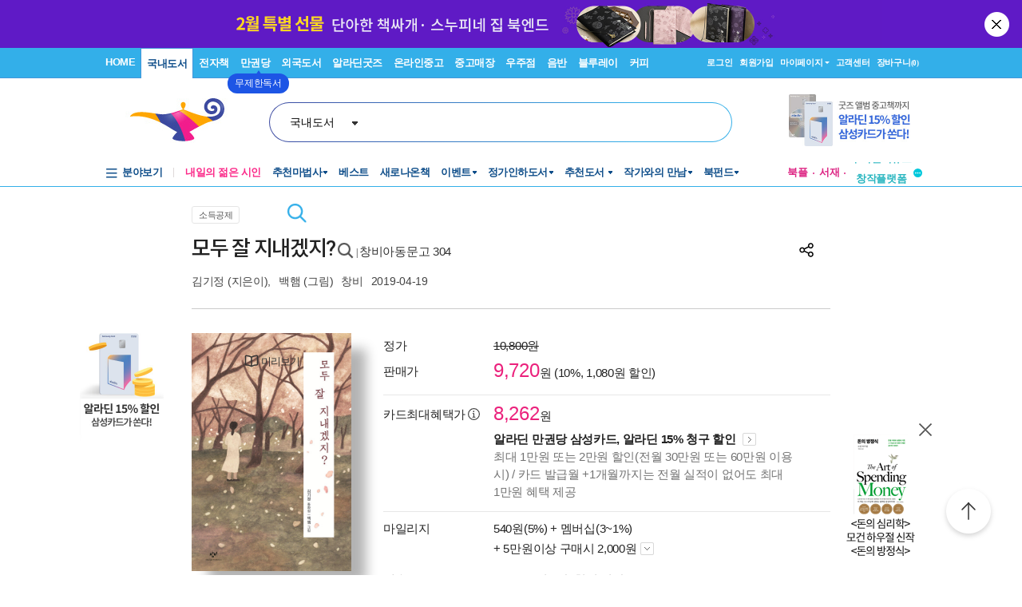

--- FILE ---
content_type: text/html; charset=utf-8
request_url: https://www.aladin.co.kr/shop/wproduct.aspx?isbn=9788936443047
body_size: 126435
content:

 
<!DOCTYPE html PUBLIC "-//W3C//DTD XHTML 1.0 Transitional//EN" "http://www.w3.org/TR/xhtml1/DTD/xhtml1-transitional.dtd">

<html xmlns="http://www.w3.org/1999/xhtml" lang="ko">
<head>
    <title id="Title">모두 잘 지내겠지? | 창비아동문고 304 | 김기정 | 알라딘</title>
    <meta http-equiv="X-UA-Compatible" content="IE=Edge" />
    <meta http-equiv="Content-Type" content="text/html; charset=utf-8" />
    <meta name="viewport" content="width=device-width, initial-scale=1.0" />
    <link rel="canonical" href="https://www.aladin.co.kr/shop/wproduct.aspx?ItemId=189573806" />
<link rel="alternate" media="only screen and (max-width: 640px)" href="https://www.aladin.co.kr/m/mproduct.aspx?ItemId=189573806">
<meta property="og:type" content="books.book"/>
<meta property="books:isbn" content="9788936443047" />
<meta property="books:rating:value" content="9.2"/>
<meta property="books:rating:scale" content="10"/>
<meta property="books:rating:normalized_value" content="0"/>
<meta property="og:image" content="https://image.aladin.co.kr/product/18957/38/cover500/8936443046_1.jpg"/>
<meta property="og:site_name" content="aladin"/>
<meta name="description" content="흥미로운 이야기꾼이자 날카로운 현실 인식을 담은 작품을 선보여 온 동화작가 김기정의 동화집 &lt;모두 잘 지내겠지?&gt;가 출간되었다. 아동문학에서는 쉽게 만나기 어려운 주제인 삶과 죽음을 문제를 다룬 동화 ..." />
<meta itemprop="datePublished" content="2019-04-19">
<meta property="og:description" content="흥미로운 이야기꾼이자 날카로운 현실 인식을 담은 작품을 선보여 온 동화작가 김기정의 동화집 &lt;모두 잘 지내겠지?&gt;가 출간되었다. 아동문학에서는 쉽게 만나기 어려운 주제인 삶과 죽음을 문제를 다룬 동화 ..." />
<meta name="title" content="모두 잘 지내겠지? : 알라딘" />
<meta property="og:title" content="모두 잘 지내겠지? | 창비아동문고 304 | 김기정" />
<meta name="author" content="김기정" />
<meta property="og:author" content="김기정" />
<meta property="og:price" content="9720" />
<meta property="og:barcode" content="9788936443047" />
<meta name="keywords" content="창비아동문고, 304권, 잘지내겠지" />
<meta property="og:searchkey" content="창비아동문고, 304권, 잘지내겠지" />
<meta property="og:url" content="https://www.aladin.co.kr/shop/wproduct.aspx?ItemId=189573806" />
<link rel="shortlink" href="http://aladin.kr/p/9788936443047" />

<meta name="twitter:card" content="summary" />
<meta name="twitter:site" content="https://www.aladin.co.kr/shop/wproduct.aspx?ItemId=189573806" />
<meta name="twitter:title" content="모두 잘 지내겠지? | 창비아동문고 304 | 김기정" />
<meta name="twitter:description" content="흥미로운 이야기꾼이자 날카로운 현실 인식을 담은 작품을 선보여 온 동화작가 김기정의 동화집 &lt;모두 잘 지내겠지?&gt;가 출간되었다. 아동문학에서는 쉽게 만나기 어려운 주제인 삶과 죽음을 문제를 다룬 동화 ..." />
<meta name="twitter:image" content="https://image.aladin.co.kr/product/18957/38/cover500/8936443046_1.jpg" />

<!-- 구조화 상품 정보 -->
<script type="application/ld+json">
{
    "@context":"https://schema.org",
    "@type":"Book",
    "name" : "모두 잘 지내겠지?",
    "image" : "https://image.aladin.co.kr/product/18957/38/cover500/8936443046_1.jpg",
    "description" : "흥미로운 이야기꾼이자 날카로운 현실 인식을 담은 작품을 선보여 온 동화작가 김기정의 동화집 &lt;모두 잘 지내겠지?&gt;가 출간되었다. 아동문학에서는 쉽게 만나기 어려운 주제인 삶과 죽음을 문제를 다룬 동화 ...",
    "genre" : "동화, 명작, 고전, 초등5~6학년",
    "keywords" : "창비아동문고, 304권, 잘지내겠지",
    "url" : "https://www.aladin.co.kr/shop/wproduct.aspx?ItemId=189573806",
    "aggregateRating": 
    {
        "@type": "AggregateRating",
        "ratingValue": "9.2",
        "reviewCount": "5",
        "bestRating": "10",
        "worstRating": "0"
    },
    "author": 
    {
        "@type":"Person",
        "name":"김기정",
        "url":"https://www.aladin.co.kr/author/wauthor_overview.aspx?AuthorSearch=@87075"
    },
    "publisher": 
    {
        "@type":"Organization",
        "name":"창비"
    },
    "offers": 
    {
        "@type":"Offer",
        "price":9720,
        "priceCurrency":"KRW",
        "availability":"https://schema.org/InStock",
        "url":"https://www.aladin.co.kr/shop/wproduct.aspx?ItemId=189573806",
        "itemCondition":"https://schema.org/NewCondition"
    },
    "workExample" : [{
        "@type": "Book",
        "isbn": "9788936443047",
        "bookFormat": "https://schema.org/Paperback",
        "datePublished": "2019-04-19",
        "potentialAction":
        {
            "@type":"ReadAction",
            "target":
            {
                "@type":"EntryPoint",
                "urlTemplate":"https://www.aladin.co.kr/shop/wproduct.aspx?ItemId=189573806",
                "actionPlatform":[
                    "https://schema.org/DesktopWebPlatform"
                ]
            },
            "expectsAcceptanceOf":
            {
                "@type":"Offer",
                "price":9720,
                "priceCurrency":"KRW",
                "availability":"https://schema.org/InStock"
            }
        }
    }]
}
</script>


    <link href="https://image.aladin.co.kr/img/home/aladin.ico" type="image/x-icon" rel="shortcut icon" />
    <link rel="stylesheet" media="screen" type="text/css" href="/Ucl_editor/css/common.css" />
    <link href="/ucl_editor/css/main_footer.css?ver=2026020304" rel="stylesheet" type="text/css" />
    <link href='/ucl_editor/css/product_v3.css?ver=2026020304' rel="stylesheet" type="text/css" />
    
    <link href="/ucl_editor/css/product_bookple.css?ver=2026020304" rel="stylesheet" type="text/css" />
    
    <link href="/shop/basic_text.css?ver=2026020304" rel="stylesheet" type="text/css" />
    <link type="text/css" rel="stylesheet" href="/Ucl_editor/css/cardreview.css?ver=2026020304" />    <link type="text/css" rel="stylesheet" href="/ucl_editor/css/swiper.css?ver=2026020304" />

    <script type="text/javascript" src="/js/ttbUtilButton.js?ver=202602030428"></script>
    <script type="text/javascript" src="/shop/common/allitemcheck.js?ver=202602030428"></script>
    <script type="text/javascript" src="/shop/common/basket_add.js?ver=202602030428"></script>
    <script type="text/javascript" src="/shop/common/safebasket_add.js?ver=202602030428"></script>
    <script type="text/javascript" src="/js/jsdomain.js"></script>
    <script type="text/javascript" src="/m/js/swiper.js"></script>
    <script type="text/javascript" src="/js/cardview.js?ver=202602030428"></script>
    
    
    <script type="text/javascript">
        function Popup_Partner() {
            NetFunnel_Complete();

            var partnerCode = 0

		    if (partnerCode == 4500 && getCookie("naver_pop") != "checked" && (false)){
		        window.open("/ucl_editor/shop/basket/naver_pop.html", "", 'scrollbars=no,width=550,height=303');   
		    }
        }
        
    
    </script>
</head>

<body style="background-color:#FFFFFF;margin : 0 0 0 0" onload="Popup_Partner()">

    








<script type="text/javascript" src="/js/jsdomain.js"></script>
<script type="text/javascript" src="/js/common.js?dummy=20230620"></script>
<script type="text/javascript" src="/js/prototype.js"></script>
<script type="text/javascript" src="/js/prototypeUtil.js?dummy=20200310"></script>
<script type="text/javascript" src="/js/alajax.js"></script>
<script type="text/javascript" src="/js/header.js?dummy=20200310"></script>
<script type="text/javascript" src="/js/music.js"></script>
<script type="text/javascript" src="/search/autocomplete/qsChk.js?dummy=20200310"></script>
<script type="text/javascript" src="/js/jquery-1.8.3.js"></script>

<link href="https://image.aladin.co.kr/img/home/aladin.ico" type="image/x-icon" rel="shortcut icon" />
<style type="text/css">
    body {
	    margin-left: 0px;
	    margin-top: 0px;
	    margin-right: 0px;
	    margin-bottom: 0px;
    }
    /*#global_set2_3 {float:left;text-align:center; }
    #global_set2_3 ul {}
    #global_set2_3 li { float:left;margin:0;padding:0;display:inline;list-style:none;font-size:0;height:28px;}
    #global_set2_3 li.set2se {width:1px; background:url(//image.aladin.co.kr/img/header/2011/global_set1_se.gif) right;}*/

    /*#re_topmenu_wrap {background:url(//image.aladin.co.kr/img/header/2011/header_menu_bg_new.gif) repeat-x; height:31px;}*/
    /*검색-키보드 확대시 대비한 css*/
    
    #global_search {background:url(//image.aladin.co.kr/img/header/bg_search.gif) no-repeat; width:535px; position:relative; top:28px; height:41px;}
    
    #global_search dl { float:left; width:78px; margin:12px 0 0 20px;}
    #global_search dt {background:url(//image.aladin.co.kr/img/header/i_arrdown.gif) no-repeat right 5px; color:#2f9ddc; font-weight:bold}
    #global_search img.arrow {position: absolute;right: 122px;top: 8px;}
    #global_search input { width: 280px; margin: 9px 0 0 12px; border: none; font: bold 16px 돋움; background: transparent; color:#006699;}
    #global_search input.searchBtn {width: 40px;height: 20px;position: absolute;right: 72px;top: 1px;}
    #global_search input.searchBtn2 {width: 53px;height: 13px;position: absolute;right:5px;top: 4px;}
</style>

<script type="text/javascript" src="/js/netfunnel.js?ver=202602030428" charset="UTF-8" ></script>
<script type="text/javascript" src="/js/NetfunnelSkinUtil.js?ver=202602030428" charset="UTF-8"></script>
<link type="text/css" href="/css/netfunnel.css?ver=202602030428" rel="stylesheet">
 
<script type="text/javascript">
    var $j = jQuery.noConflict();
    $j(document).ready(function () {




        $j('.mall_menu_img').hover(

            function () { $j(this).attr("src", $j(this).attr("src").replace(".gif", "_on.gif")); },
            function () { $j(this).attr("src", $j(this).attr("src").replace("_on.gif", ".gif")); }
        );
        $j('#headerTop_gnb li').hover(
            function () { $j($j(this).attr("id")).show(); },
            function () { $j($j(this).attr("id")).hide(); }
        );
        $j('#headerTop_util li').hover(
            function () { $j($j(this).attr("id")).show(); },
            function () { $j($j(this).attr("id")).hide(); }
        );
        $j('#head_layer_menu_container').hover(
            function () { $j("#head_layer_menu").show(); },
            function () { $j("#head_layer_menu").hide(); }
        );
        $j('ul.l_menu li').hover(
            function () { $j($j(this).attr("id")).show(); },
            function () { $j($j(this).attr("id")).hide(); }
        );
        $j('ul.r_menu li').hover(
            function () { $j($j(this).attr("id")).show(); },
            function () { $j($j(this).attr("id")).hide(); }
        );
        $j('#searchTargetDesc').hover(
            function () { $j("#searchTargetDropDown").show(); },
            function () { $j("#searchTargetDropDown").hide(); }
        );
        $j('#searchTargetDropDown').hover(
            function () { $j("#searchTargetDropDown").show(); },
            function () { $j("#searchTargetDropDown").hide(); }
        );
    });
</script>    

<!-- ClickTale Top part -->
<script type="text/javascript">
    var WRInitTime = (new Date()).getTime();
</script>
<!-- ClickTale end of Top part -->

<link href="/css/style.css?ver=20260203" rel="stylesheet" type="text/css">
<link href="/Ucl_editor/css/main_footer.css?ver=20260203" rel="stylesheet" type="text/css">
<link href="/ucl_editor/css/header_2011.css?dummy=20260203" rel="stylesheet" type="text/css">

    <style type="text/css">
        #header_headerTop tr, #header_headerTop td,
        #footer tr, #footer td{ text-align:left; }    
    </style>
    <!--[if IE]>
    <style type="text/css">
        #T { z-index:10;} 
    </style>
    <![endif]-->







<script type="text/javascript">
	/************* Search Word 광고 @visharp*******************/
	var swbanner_sw = null;
	var swbanner_swResetFlag = false;
	var swbanner_swBanner = [
{image: 'url(//image.aladin.co.kr/img/ad/banner/)', url:'/banner/wadbanner_redirect.aspx?PubBannerId=697944', adtext:'삼성카드가 쏜다! 알라딘 15% 할인'},
{image: 'url(//image.aladin.co.kr/img/ad/banner/잃지 않는 마음의 나침반)', url:'/banner/wadbanner_redirect.aspx?PubBannerId=709108', adtext:'본투리드 트럼프 카드'},
{image: 'url(//image.aladin.co.kr/img/adbn/book/2023/02/230609_bada_s.gif)', url:'/banner/wadbanner_redirect.aspx?PubBannerId=704346', adtext:'크레마 · 팬톤6 최대 15만원 혜택'},
{image: 'url(//image.aladin.co.kr/img/adbn/book/2023/02/230609_bada_s.gif)', url:'/banner/wadbanner_redirect.aspx?PubBannerId=709120', adtext:'좋은 것들은 이토록 시시콜콜'},
{image: 'url(//image.aladin.co.kr/img/adbn/book/2023/02/230609_bada_s.gif)', url:'/banner/wadbanner_redirect.aspx?PubBannerId=709218', adtext:'사랑을 담아, 제인 오스틴'},
{image: 'url(//image.aladin.co.kr/img/adbn/book/2023/02/230609_bada_s.gif)', url:'/banner/wadbanner_redirect.aspx?PubBannerId=709239', adtext:'<내 심장을 쏴라> 2026 개정판'},
{image: 'url(//image.aladin.co.kr/img/adbn/book/2023/02/230609_bada_s.gif)', url:'/banner/wadbanner_redirect.aspx?PubBannerId=709223', adtext:'트위터를 둘러싼 440억 달러의 싸움'}]; 

	var swbanner_searchBannerIndex = 1;

    function swbanner_swReset(){
        if (!swbanner_swResetFlag) {
            swbanner_sw.value = '';
			//swbanner_sw.style.backgroundImage='';
			swbanner_swResetFlag = true;
		}
	}

	var swbanner_window_onload = function(){ 
		
		swbanner_sw = document.getElementById('SearchWord');
        if (!swbanner_sw) return;

        if (swbanner_swBanner.length < 1) return;

        swbanner_sw.value = swbanner_swBanner[swbanner_searchBannerIndex].adtext;

		//swbanner_sw.style.backgroundImage = swbanner_swBanner[swbanner_searchBannerIndex].image;
		//swbanner_sw.style.backgroundRepeat = "no-repeat";
		//swbanner_sw.style.backgroundAttachment = "scroll";
		addEvent2("swbanner_sw", "onclick", swbanner_swReset);
		addEvent2("swbanner_sw", "onkeydown", swbanner_swReset);
		// 아래 이벤트 적용시 광고문구가 바로 삭제되는 문제가 있어서 사용안함
		//addEvent2("swbanner_sw", "onfocus", swbanner_swReset);    
		//addEvent2("window", "onload", function (){ 
		//	if(!swbanner_swResetFlag) swbanner_sw.value="";
		//} );

        document.getElementById('QuickSearch').onsubmit = function () {
            if (swbanner_sw.value != '' && !swbanner_swResetFlag) {
			//if( swbanner_sw.value=='' && swbanner_sw.style.backgroundImage!=''){

				var goURL = swbanner_swBanner[swbanner_searchBannerIndex].url;

				// frameless.
				if(parent==this){
					location.href = goURL;
					return false;
				}

				try{
					// only one frame.
					if(parent.document.getElementById('ebookFrame')!=null){
						parent.location.href = goURL;
						return false;
					}
				} catch(e){ warn('0'+e); }


				try{
					// double frames
					if(parent.parent.document.getElementById('ebookFrame')!=null){
						parent.parent.location.href = goURL;
						return false;
					}
				} catch(e){ warn('1'+e); }

				location.href = goURL;  
				return false;
			}
			return true;
		};
	}

	function switchSearchBanner(){
        if (swbanner_swBanner.length < 1) return;
        if (!swbanner_sw) return;
        swbanner_swResetFlag = false;
        //swbanner_sw.value = "";
        swbanner_searchBannerIndex = (swbanner_searchBannerIndex + 1) % swbanner_swBanner.length;
        //swbanner_sw.style.backgroundImage = swbanner_swBanner[swbanner_searchBannerIndex].image;
        swbanner_sw.value = swbanner_swBanner[swbanner_searchBannerIndex].adtext;
	}
	/*************************/
</script>
















<div id="header_headerTop">
	



<link rel="stylesheet" href="/ucl_editor/css/header_2011.css?ver=2026020304" />

<div id = "w_t_event" class="roof_bnwrap_new" style="background:#5f1ac6; display:none;"><a href = "https://www.aladin.co.kr/events/wevent.aspx?EventId=303036" class="banner_box"><img src = "https://image.aladin.co.kr/img/bn/book/2026/01/260201_february2_header.jpg" alt=""></a><div class="close"><a href = "#" alt="닫기" onclick="javascript:fn_hide_top_event('w_t_event');return false;">닫기</a></div></div>
<script type="text/javascript">
    if (getCookie("ala_w_t_event") != "hide")
        $j("#w_t_event").show();
    
    if (getCookie("ala_w_u_event") != "hide")
        $j("#w_u_event").show();
    
    function fn_hide_top_event(id)
    {
        setCookie('ala_'+id, "hide" , 1);
        $j("#"+id).hide();
    }

    function fn_addParam() {
        if (!document || !document.getElementsByTagName || !document.getElementById) return;

        var obj = document.getElementById('w_t_event');
        if (!obj) return;

        try {
            var aTags = obj.getElementsByTagName('a');

            var param = 'we';

            // 조건 체크: href가 max.aladin.co.kr 포함 시 param을 'wetop'로 변경
            for (var i = 0; i < aTags.length; i++) {
                var href = aTags[i].getAttribute('href');
                if (href && href.indexOf('max.aladin.co.kr') !== -1) {
                    param = 'wetop';
                    break; 
                }
            }

            addParamInLinks(aTags, param);
        } catch (exxx) { }
    }

    $j(document).ready(function () {
        fn_addParam();
    });
</script>


<div class="aladin_header_wrap new ">


	<div class="headertop">
        <div class="inner">
            <ul class="gnb" id="headerTop_gnb">
				<li class="home"><a href="https://www.aladin.co.kr/home/welcome.aspx" title="HOME" >HOME</a></li><li id="#head_book_layer"><a href="https://www.aladin.co.kr/home/wbookmain.aspx" title="국내도서" class="on ">국내도서</a>

  <div id="head_book_layer" class="header_layer_box" style="display: none;"> 
    <div class="category">
        <h3><a href="https://www.aladin.co.kr/home/wbookmain.aspx">국내도서</a></h3>
        <ul>
            <li><a href="https://www.aladin.co.kr/shop/wbrowse.aspx?CID=55890">건강/취미</a></li>
            <li><a href="https://www.aladin.co.kr/shop/wbrowse.aspx?CID=170"><strong>경제경영</strong></a></li>
            <li><a href="https://www.aladin.co.kr/shop/wbrowse.aspx?CID=34582">공무원 수험서</a></li>
            <li><a href="https://www.aladin.co.kr/shop/wbrowse.aspx?CID=987">과학</a></li>
            
                <li><a href="https://www.aladin.co.kr/shop/wbrowse.aspx?CID=4395">달력/기타</a></li>
            
            <li><a href="https://www.aladin.co.kr/shop/wbrowse.aspx?CID=8257">대학교재</a></li>
            
                <li><a href="https://www.aladin.co.kr/shop/wbrowse.aspx?CID=2551">만화/라이트노벨</a></li>
            
            <li><a href="https://www.aladin.co.kr/shop/wbrowse.aspx?CID=798">사회과학</a></li>
            <li><a href="https://www.aladin.co.kr/shop/wbrowse.aspx?CID=1"><strong>소설/시/희곡</strong></a></li>
            <li><a href="https://www.aladin.co.kr/shop/wbrowse.aspx?CID=1383"><strong>수험서/자격증</strong></a></li>
        </ul>
        <ul>
            
                <li><a href="https://www.aladin.co.kr/shop/wbrowse.aspx?CID=1108"><strong>어린이</strong></a></li>
            
            <li><a href="https://www.aladin.co.kr/shop/wbrowse.aspx?CID=55889">에세이</a></li>
            <li><a href="https://www.aladin.co.kr/shop/wbrowse.aspx?CID=1196">여행</a></li>
            <li><a href="https://www.aladin.co.kr/shop/wbrowse.aspx?CID=74">역사</a></li>
            <li><a href="https://www.aladin.co.kr/shop/wbrowse.aspx?CID=517">예술/대중문화</a></li>
            <li><a href="https://www.aladin.co.kr/shop/wbrowse.aspx?CID=1322">외국어</a></li>
            <li><a href="https://www.aladin.co.kr/shop/wbrowse.aspx?CID=1230">요리/살림</a></li>
            
                <li><a href="https://www.aladin.co.kr/shop/wbrowse.aspx?CID=13789">유아</a></li>
            
            <li><a href="https://www.aladin.co.kr/shop/wbrowse.aspx?CID=656"><strong>인문학</strong></a></li>
            <li><a href="https://www.aladin.co.kr/shop/wbrowse.aspx?CID=336">자기계발</a></li>
        </ul>
        <ul>
            <li><a href="https://www.aladin.co.kr/shop/wbrowse.aspx?CID=2913">잡지</a></li>
            <li><a href="https://www.aladin.co.kr/shop/wbrowse.aspx?CID=112011">장르소설</a></li>
            
                <li><a href="https://www.aladin.co.kr/shop/wbrowse.aspx?CID=17195">전집/중고전집</a></li>
            
            <li><a href="https://www.aladin.co.kr/shop/wbrowse.aspx?CID=1237">종교/역학</a></li>
            <li><a href="https://www.aladin.co.kr/shop/wbrowse.aspx?CID=2030">좋은부모</a></li>
            <li><a href="https://www.aladin.co.kr/shop/wbrowse.aspx?CID=1137">청소년</a></li>
            <li><a href="https://www.aladin.co.kr/shop/wbrowse.aspx?CID=351">컴퓨터/모바일</a></li>
            
                <li><a href="https://www.aladin.co.kr/shop/wbrowse.aspx?CID=50246"><strong>초등학교참고서</strong></a></li>
                <li><a href="https://www.aladin.co.kr/shop/wbrowse.aspx?CID=76000">중학교참고서</a></li>
                <li><a href="https://www.aladin.co.kr/shop/wbrowse.aspx?CID=76001"><strong>고등학교참고서</strong></a></li>
            
        </ul>
        <ul>
            <li><a href='https://www.aladin.co.kr/shop/common/wbest.aspx?BranchType=1'>베스트셀러</a></li>
            <li><a href='https://www.aladin.co.kr/shop/common/wnew.aspx?BranchType=1'>새로나온책</a></li>
            <li><a href='https://www.aladin.co.kr/shop/book/wHotSale.aspx'>재정가도서</a></li>
            
                <li><a href='https://www.aladin.co.kr/events/wevent_main.aspx'>이벤트</a></li>
                <li><a href='https://www.aladin.co.kr/m/BookFund/Main.aspx'>독자북펀드</a></li>
            
        </ul>
    </div>
    
    <div>
      <div class="banner"> 
	      <a href="https://www.aladin.co.kr/events/wevent.aspx?EventId=303036"><img src="https://image.aladin.co.kr/img/bn/book/2026/01/260201_february2_hlayer.png" style="width:373px;height:237px;"></a>

      </div>
    </div>
    
  </div>


</li><li id="#head_ebook_layer"><a href="https://www.aladin.co.kr/home/webookmain.aspx?browse=1" title="전자책 " >전자책</a>

<div id="head_ebook_layer" class="header_layer_box" style="display: none;"> 
  <div class="category">
      <h3><a href="https://www.aladin.co.kr/home/webookmain.aspx">전자책</a></h3>
      <ul>
          <li><a href="https://www.aladin.co.kr/shop/wbrowse.aspx?CID=56388">건강/취미</a></li>
          <li><a href="https://www.aladin.co.kr/shop/wbrowse.aspx?CID=38398"><strong>경제경영</strong></a></li>
          <li><a href="https://www.aladin.co.kr/shop/wbrowse.aspx?CID=38405">과학</a></li>
          
              <li><a href="https://www.aladin.co.kr/shop/wbrowse.aspx?CID=56548"><strong>라이트노벨</strong></a></li>  
          
          <li><a href="https://www.aladin.co.kr/shop/wbrowse.aspx?CID=56555"><strong>로맨스</strong></a></li>
          
              <li><a href="https://www.aladin.co.kr/shop/wbrowse.aspx?CID=38416"><strong>만화</strong></a></li>
          
          <li><a href="https://www.aladin.co.kr/shop/wbrowse.aspx?CID=38404"><strong>사회과학</strong></a></li>
          <li><a href="https://www.aladin.co.kr/shop/wbrowse.aspx?CID=38396"><strong>소설/시/희곡</strong></a></li>
          
              <li><a href="https://www.aladin.co.kr/shop/wbrowse.aspx?CID=38406">어린이</a></li>  
          
      </ul>
      <ul>
          <li><a href="https://www.aladin.co.kr/shop/wbrowse.aspx?CID=56387"><strong>에세이</strong></a></li>
          <li><a href="https://www.aladin.co.kr/shop/wbrowse.aspx?CID=38408">여행</a></li>
          <li><a href="https://www.aladin.co.kr/shop/wbrowse.aspx?CID=38397">역사</a></li>
          <li><a href="https://www.aladin.co.kr/shop/wbrowse.aspx?CID=38402">예술/대중문화</a></li>
          <li><a href="https://www.aladin.co.kr/shop/wbrowse.aspx?CID=38411">외국어</a></li>
          <li><a href="https://www.aladin.co.kr/shop/wbrowse.aspx?CID=38409">요리/살림</a></li>
          <li><a href="https://www.aladin.co.kr/shop/wbrowse.aspx?CID=38403"><strong>인문학</strong></a></li>
          <li><a href="https://www.aladin.co.kr/shop/wbrowse.aspx?CID=38400"><strong>자기계발</strong></a></li>
          <li><a href="https://www.aladin.co.kr/shop/wbrowse.aspx?CID=38413">좋은부모</a></li>
          <li><a href="https://www.aladin.co.kr/shop/wbrowse.aspx?CID=38407">청소년</a></li>
      </ul>
      <ul>
          <li><a href="https://www.aladin.co.kr/shop/wbrowse.aspx?CID=78871">판타지/무협</a></li>
          <li><a href="https://www.aladin.co.kr/shop/wbrowse.aspx?CID=139379"><strong>BL</strong></a></li>
          
              <li><a href="https://www.aladin.co.kr/shop/wbrowse.aspx?CID=158585"><strong>오디오북</strong></a></li>
          
      </ul>
      <ul>
          <li><a href='https://www.aladin.co.kr/shop/common/wbest.aspx?BranchType=9&BestType=EBookBestseller'>베스트셀러</a></li>
          <li><a href='https://www.aladin.co.kr/shop/common/wnew.aspx?BranchType=9'>새로나온eBook</a></li>
          <li><a href='https://www.aladin.co.kr/shop/wRentEBook.aspx?IsRentable=1'>대여eBook</a></li>
          <li><a href='https://www.aladin.co.kr/shop/wEbookSerial.aspx?EbookSerial=1&CID=178781'>연재eBook</a></li>
      </ul>
  </div>
    
    <div>
      <div class="banner"> 
        <a href="https://aladin.co.kr/events/wevent.aspx?EventId=206398"><img src="https://image.aladin.co.kr/img/bn/ebook/2023/01/210629_eonly_hlayer.jpg" ></a>

      </div>
    </div>
    
</div>


</li><li><a href="https://max.aladin.co.kr/main">만권당</a><div class="man_label" style="left: 160px;"> <a href="https://max.aladin.co.kr/main"><span>첫달무료</span><span>무제한독서</span></a></div></li><li id="#head_foreign_layer"><a href="https://www.aladin.co.kr/home/wforeignmain.aspx" title="외국도서" >외국도서</a>

  <div id="head_foreign_layer" class="header_layer_box" style="display: none;"> 
      <div class="category titstyle">
          
          <h3><a href="https://www.aladin.co.kr/home/wforeignmain.aspx">외국도서</a></h3>
          <div>
              <h4>영미도서</h4>
              <ul>
                  <li><a href="https://www.aladin.co.kr/shop/wbrowse.aspx?CID=90861">ELT/어학/사전</a></li>
                  <li><a href="https://www.aladin.co.kr/shop/wbrowse.aspx?CID=90831">가정/원예/인테리어</a></li>
                  <li><a href="https://www.aladin.co.kr/shop/wbrowse.aspx?CID=90833">건강/스포츠</a></li>
                  <li><a href="https://www.aladin.co.kr/shop/wbrowse.aspx?CID=90835">경제경영</a></li>
                  <li><a href="https://www.aladin.co.kr/shop/wbrowse.aspx?CID=90836">공예/취미/수집</a></li>
                  
                      <li><a href="https://www.aladin.co.kr/shop/wbrowse.aspx?CID=90840">만화</a></li>
                  
                  <li><a href="https://www.aladin.co.kr/shop/wbrowse.aspx?CID=90842">소설/시/희곡</a></li>
                  <li><a href="https://www.aladin.co.kr/shop/wbrowse.aspx?CID=90846">여행</a></li>
                  <li><a href="https://www.aladin.co.kr/shop/wbrowse.aspx?CID=90847">역사</a></li>
                  <li><a href="https://www.aladin.co.kr/shop/wbrowse.aspx?CID=90850">요리</a></li>
                  <li><a href="https://www.aladin.co.kr/shop/wbrowse.aspx?CID=90853">인문/사회</a></li>
                  <li><a href="https://www.aladin.co.kr/shop/wbrowse.aspx?CID=90857">종교/명상/점술</a></li>
                  <li><a href="https://www.aladin.co.kr/shop/wbrowse.aspx?CID=90858">청소년</a></li>
                  <li><a href="https://www.aladin.co.kr/shop/wbrowse.aspx?CID=25557">해외잡지</a></li>
              </ul>
          </div>
          <div>
              <h4>대학교재/전문서</h4>
              <ul>
                  <li><a href="https://www.aladin.co.kr/shop/wbrowse.aspx?CID=90834">건축/디자인</a></li>
                  <li><a href="https://www.aladin.co.kr/shop/wbrowse.aspx?CID=90837">교육/자료</a></li>
                  <li><a href="https://www.aladin.co.kr/shop/wbrowse.aspx?CID=90838">기술공학</a></li>
                  <li><a href="https://www.aladin.co.kr/shop/wbrowse.aspx?CID=90841">법률</a></li>
                  <li><a href="https://www.aladin.co.kr/shop/wbrowse.aspx?CID=90843">수험서</a></li>
                  <li><a href="https://www.aladin.co.kr/shop/wbrowse.aspx?CID=90844">언어학</a></li>
                  <li><a href="https://www.aladin.co.kr/shop/wbrowse.aspx?CID=90848">예술/대중문화</a></li>
                  <li><a href="https://www.aladin.co.kr/shop/wbrowse.aspx?CID=90852">의학</a></li>
                  <li><a href="https://www.aladin.co.kr/shop/wbrowse.aspx?CID=90855">자연과학</a></li>
                  <li><a href="https://www.aladin.co.kr/shop/wbrowse.aspx?CID=90859">컴퓨터</a></li>
              </ul>
          </div>
          <div>
              <h4><a href="https://www.aladin.co.kr/shop/wbrowse.aspx?CID=28253" class="arr">기타 언어권</a></h4>
              <ul>
                  <li><a href="https://www.aladin.co.kr/shop/wbrowse.aspx?CID=28255">독일 도서</a></li>
                  <li><a href="https://www.aladin.co.kr/shop/wbrowse.aspx?CID=28254">스페인 도서</a></li>
                  <li><a href="https://www.aladin.co.kr/shop/wbrowse.aspx?CID=28492">중국 도서</a></li>
              </ul>
          </div>
          
          <div>
              <h4><a href="https://www.aladin.co.kr/shop/wbrowse.aspx?CID=106165" class="arr">어린이</a></h4>
              <ul>
                  <li><a href="https://www.aladin.co.kr/shop/wbrowse.aspx?CID=106168">그림책</a></li>
                  <li><a href="https://www.aladin.co.kr/shop/wbrowse.aspx?CID=106171">동화책</a></li>
                  <li><a href="https://www.aladin.co.kr/shop/wbrowse.aspx?CID=106172">리더스</a></li>
                  <li><a href="https://www.aladin.co.kr/shop/wbrowse.aspx?CID=106176">영어학습</a></li>
                  <li><a href="https://www.aladin.co.kr/shop/wbrowse.aspx?CID=106181">챕터북</a></li>
                  <li><a href="https://www.aladin.co.kr/shop/wbrowse.aspx?CID=106185">코스북</a></li>
              </ul>
          </div>
          
          <div>
              <h4><a href="https://www.aladin.co.kr/shop/wbrowse.aspx?CID=28261" class="arr">일본도서</a></h4>
              <ul>
                  <li><a href="https://www.aladin.co.kr/shop/wbrowse.aspx?CID=28262">문학</a></li>
                  
                      <li><a href="https://www.aladin.co.kr/shop/wbrowse.aspx?CID=115123">애니메이션 굿즈</a></li>
                  
                  <li><a href="https://www.aladin.co.kr/shop/wbrowse.aspx?CID=28402">잡지</a></li>
                  
                      <li><a href="https://www.aladin.co.kr/shop/wbrowse.aspx?CID=28375">코믹</a></li>
                  
                  <li><a href="/shop/common/wbest.aspx?BranchType=7">베스트셀러</a></li>
                  <li><a href="/shop/common/wnew.aspx?BranchType=7">새로나온책</a></li>
                  <li><a href="/events/wevent.aspx?EventId=251361">특가도서</a></li>
                  <li><a href="/events/wevent_main_foreign.aspx">이벤트</a></li>
                  <li><a href="https://www.aladin.co.kr/shop/wbrowse.aspx?CID=67970" class="pink_t"><strong>LEXILE 지수별<br>원서 읽기</strong></a></li>
              </ul>
          </div>
                                                                                     
      </div> 
    
    <div>
      <div class="banner"> 
        <a href="https://www.aladin.co.kr/events/wevent.aspx?EventId=284571"><img src="https://image.aladin.co.kr/img/bn/foreign/2026/01/fbooks_bigsales_hlayer.jpg" ></a>

      </div>
    </div>  
    
</div>
</li><li id="#head_gift_layer"><a href="https://www.aladin.co.kr/home/wonlymain.aspx" title="알라딘굿즈" >알라딘굿즈</a>
<div id="head_gift_layer" class="header_layer_box" style="display: none;"> 
    <div class="category">
        <h3><a href="https://www.aladin.co.kr/home/wonlymain.aspx">알라딘굿즈</a></h3>
        <ul>
            <li><a href="https://www.aladin.co.kr/shop/wbrowse.aspx?CID=184418&BrowseTarget=List&ViewType=Detail">가방.파우치</a></li>
            <li><a href="https://www.aladin.co.kr/shop/wbrowse.aspx?CID=184416&BrowseTarget=List&ViewType=Detail">데스크용품</a></li>
            <li><a href="https://www.aladin.co.kr/shop/wbrowse.aspx?CID=156633&BrowseTarget=List&ViewType=Detail">독서간식</a></li>
            <li><a href="https://www.aladin.co.kr/shop/wbrowse.aspx?CID=184414&BrowseTarget=List&ViewType=Detail">독서용품</a></li>
            <li><a href="https://www.aladin.co.kr/shop/wbrowse.aspx?CID=184417&BrowseTarget=List&ViewType=Detail">디지털</a></li>
            <li><a href="https://www.aladin.co.kr/shop/wbrowse.aspx?CID=184420&BrowseTarget=List&ViewType=Detail">리빙·키친</a></li>
            <li><a href="https://www.aladin.co.kr/shop/wbrowse.aspx?CID=183641&BrowseTarget=List&ViewType=Detail">문구</a></li>
            <li><a href="https://www.aladin.co.kr/shop/wbrowse.aspx?CID=184419&BrowseTarget=List&ViewType=Detail">생활용품</a></li>
            <li><a href="https://www.aladin.co.kr/shop/wbrowse.aspx?CID=184421&BrowseTarget=List&ViewType=Detail">의류·잡화</a></li>
        </ul>
        <ul>
            <li><a href="https://www.aladin.co.kr/shop/wbrowse.aspx?CID=184476&BrowseTarget=List&ViewType=Detail">노트</a></li>
            <li><a href="https://www.aladin.co.kr/shop/wbrowse.aspx?CID=184485&BrowseTarget=List&ViewType=Detail">독서대</a></li>
            <li><a href="https://www.aladin.co.kr/shop/wbrowse.aspx?CID=184491&BrowseTarget=List&ViewType=Detail">북마크</a></li>
            <li><a href="https://www.aladin.co.kr/shop/wbrowse.aspx?CID=184492&BrowseTarget=List&ViewType=Detail">북커버</a></li>
            <li><a href="https://www.aladin.co.kr/shop/wbrowse.aspx?CID=184502&BrowseTarget=List&ViewType=Detail">사무용품</a></li>
            <li><a href="https://www.aladin.co.kr/shop/wbrowse.aspx?CID=184494&BrowseTarget=List&ViewType=Detail">조명</a></li>
            <li><a href="https://www.aladin.co.kr/shop/wbrowse.aspx?CID=184512&BrowseTarget=List&ViewType=Detail">파우치</a></li>
            <li><a href="https://www.aladin.co.kr/shop/wbrowse.aspx?CID=184479&BrowseTarget=List&ViewType=Detail">필기구</a></li>
        </ul>
        <ul>
            <li><a href="https://www.aladin.co.kr/shop/wbrowse.aspx?CID=144461&BrowseTarget=List&ViewType=Detail">피너츠</a></li>
            <li><a href="https://www.aladin.co.kr/shop/wbrowse.aspx?CID=237514&BrowseTarget=List&ViewType=Detail">전통문양</a></li>
	    <li><a href="https://www.aladin.co.kr/shop/wbrowse.aspx?CID=155291&BrowseTarget=List&ViewType=Detail">고양이</a></li>
            <li><a href="https://www.aladin.co.kr/shop/wbrowse.aspx?CID=184945&BrowseTarget=List&ViewType=Detail">우주</a></li>
	    <li><a href="https://www.aladin.co.kr/shop/wbrowse.aspx?CID=237515&BrowseTarget=List&ViewType=Detail">명화</a></li>
            <li><a href="https://www.aladin.co.kr/shop/wbrowse.aspx?CID=155293&BrowseTarget=List&ViewType=Detail">앨리스</a></li>
        </ul>
        <ul>
            <li><a href="/shop/common/wbest.aspx?BranchType=5">베스트셀러</a></li>
            <li><a href="/m/mgoods.aspx"><strong>생활용품연구소</strong></a></li>
            <li><a href="/events/wevent.aspx?EventId=209265">알라딘 문방구</a></li>
            <li><a href="/shop/wbrowse.aspx?CID=181771">굿즈한정할인</a></li>
        </ul>
    </div>
    
    <div>
        <div class="banner">
            <a href="https://www.aladin.co.kr/m/mgoods.aspx"><img src="https://image.aladin.co.kr/img/bn/goods/2026/01/feb_goods_hlayer.jpg" ></a>

        </div>
    </div>
    
</div>
</li><li id="#head_used_layer"><a href="https://www.aladin.co.kr/home/wusedshopmain.aspx" title="온라인중고" >온라인중고</a>

                            <div id="head_used_layer" class="header_layer_box" style="display: none;"> 
                                <div class="category">
                                    <h3><a href="https://www.aladin.co.kr/home/wusedshopmain.aspx">온라인중고</a></h3>
                                    <ul>
                                        <li><a href='https://www.aladin.co.kr/shop/wbrowse.aspx?CID=170&ItemType=100'>경제경영</a></li>
                                        
                                            <li><a href='https://www.aladin.co.kr/shop/wbrowse.aspx?CID=2551&ItemType=100'>만화</a></li>
                                        
                                        <li><a href='https://www.aladin.co.kr/shop/wbrowse.aspx?CID=798&ItemType=100'>사회과학</a></li>
                                        <li><a href='https://www.aladin.co.kr/shop/wbrowse.aspx?CID=1&ItemType=100'>소설/시/희곡</a></li>
                                        <li><a href='https://www.aladin.co.kr/shop/wbrowse.aspx?CID=1383&ItemType=100'>수험서/자격증</a></li>
                                        
                                            <li><a href='https://www.aladin.co.kr/shop/wbrowse.aspx?CID=1108&ItemType=100'>어린이</a></li>
                                        
                                        <li><a href='https://www.aladin.co.kr/shop/wbrowse.aspx?CID=55889&ItemType=100'><strong>에세이</strong></a></li>
                                        <li><a href='https://www.aladin.co.kr/shop/wbrowse.aspx?CID=74&ItemType=100'>역사</a></li>
                                        <li><a href='https://www.aladin.co.kr/shop/wbrowse.aspx?CID=517&ItemType=100'>예술/대중문화</a></li>
                                    </ul>
                                    <ul>
                                        <li><a href='https://www.aladin.co.kr/shop/wbrowse.aspx?CID=1322&ItemType=100'>외국어</a></li>
                                        <li><a href='https://www.aladin.co.kr/shop/wbrowse.aspx?CID=1230&ItemType=100'>요리/살림</a></li>
                                        
                                            <li><a href='https://www.aladin.co.kr/shop/wbrowse.aspx?CID=13789&ItemType=100'>유아</a></li>
                                        
                                        <li><a href='https://www.aladin.co.kr/shop/wbrowse.aspx?CID=656&ItemType=100'>인문학</a></li>
                                        <li><a href='https://www.aladin.co.kr/shop/wbrowse.aspx?CID=336&ItemType=100'>자기계발</a></li>
                                        <li><a href='https://www.aladin.co.kr/shop/wbrowse.aspx?CID=1237&ItemType=100'>종교/역학</a></li>
                                        <li><a href='https://www.aladin.co.kr/shop/wbrowse.aspx?CID=2030&ItemType=100'>좋은부모</a></li>
                                        <li><a href='https://www.aladin.co.kr/shop/wbrowse.aspx?CID=1137&ItemType=100'>청소년</a></li>
                                        <li><a href='https://www.aladin.co.kr/shop/wbrowse.aspx?CID=351&ItemType=100'>컴퓨터/모바일</a></li>
                                    </ul>
                                    <ul>
                                        <li><a href='https://www.aladin.co.kr/shop/wbrowse.aspx?CID=0&itemtype=100' class="arr"><strong>중고 국내도서</strong></a></li>
                                        
                                            <li>
                                                <a href='https://www.aladin.co.kr/shop/wbrowse.aspx?CID=0&itemtype=101' class="arr"><strong>중고 
                                                음반</strong></a>
                                            </li>
                                            <li>
                                                <a href='https://www.aladin.co.kr/shop/wbrowse.aspx?CID=0&itemtype=102' class="arr"><strong>중고 
                                                DVD/블루레이</strong></a>
                                            </li>
                                        
		                                    <li>
                                                <a href='https://www.aladin.co.kr/shop/wbrowse.aspx?CID=0&itemtype=106' class="arr"><strong>중고  외국도서</strong></a>
                                            </li>
                                         
                                    </ul>
                                    <ul>
                                        <li><a href='https://www.aladin.co.kr/shop/common/wbest.aspx?BranchType=6&BestType=AladinB2CUsedBest'>많이 판매된 중고</a></li>
                                        <li><a href='https://www.aladin.co.kr/shop/common/wnew.aspx?BranchType=6&NewType=New'>새로 등록된 상품</a></li>
                                        <li><a href='https://www.aladin.co.kr/shop/common/wbest.aspx?BranchType=6&BestType=DailyUsedBest'>어제 베스트 중고</a></li>
                                        
                                            <li><a href='https://www.aladin.co.kr/shop/common/wbest.aspx?BranchType=6&BestType=YearlyUsedBest'>역대 베스트 중고</a></li>
                                            <li><a href='https://www.aladin.co.kr/events/wevent.aspx?EventId=234029'>최종 땡처리</a></li>
                                            <li><a href='https://www.aladin.co.kr/scm/usedshop/wfavorite.aspx'>단골 판매자 보기</a></li>
                                        
                                    </ul>
                                    
                                    <ul>
                                        <li><a href='https://www.aladin.co.kr/scm/wmain.aspx' rel="nosublink" class="pink_t"><strong>판매자매니저</strong></a></li>
                                        <li><a href='https://www.aladin.co.kr/shop/usedshop/wc2b_gate_step2.aspx?search=1'>알라딘에 중고팔기</a></li>
                                        <li><a href='https://www.aladin.co.kr/shop/usedshop/wc2b_gate.aspx'>판매가능여부 &<br> 판매가격 확인하기</a></li>
                                        <li><a href='https://www.aladin.co.kr/cs_center/wcs_faq_list.aspx?CategoryId=237&UpperId=237'>온라인중고FAQ</a></li>
                                    </ul>
                                    
                                </div>
    
    <div>
	    <div class="banner">
		    <a href="https://www.aladin.co.kr/events/wevent.aspx?EventId=171605"><img src="https://image.aladin.co.kr/img/bn/used/2026/01/layer_260109_used.jpg" ></a>

      </div>
    <div>         
    
  </div>
</li><li id="#head_usedstore_layer"><a href="https://www.aladin.co.kr/usedstore/wgate.aspx" title="중고매장" >중고매장</a>

<script type="text/javascript">
    function AlertHerf(offcode, shopCode) {
        if (shopCode == 844638) {
            if (new Date().getTime() < 1763218800000) { // 11/16일전까지
                alert("영업종료일 : 10월 12일 \n이전 위치 : 마산시외버스터미널 \n오픈예정일 : 11월 중순 \n\n마산시외버스터미널에서 다시 만나요.");
            }
            else {
                location.href = '/usedstore/wstoremain.aspx?offcode=' + offcode;
            }
        }
        else if (shopCode == 474751) {
            if (new Date().getTime() < 1763305200000) { //17일 전까지
                alert("영업종료일 : 11월 16일 \n이전 위치 : 롯데마트 계양점 4층 \n오픈예정일 : 11월24일 \n\n계양롯데마트점에서 다시 만나요.");
                location.href = '/usedstore/wstoremain.aspx?offcode=' + offcode;
            }
            if (new Date().getTime() > 1763305200000 && new Date().getTime() < 1763910000000) { //17~23일까지
                alert("영업종료일 : 11월 16일 \n이전 위치 : 롯데마트 계양점 4층 \n오픈예정일 : 11월24일 \n\n계양롯데마트점에서 다시 만나요.");
            }
            else {
                location.href = '/usedstore/wstoremain.aspx?offcode=' + offcode;
            }
        }
    }

</script>

<div id="head_usedstore_layer" class="header_layer_box" style="display: none;"> 
    <div class="category titstyle">
        <h3><a href="https://www.aladin.co.kr/usedstore/wgate.aspx">중고매장</a></h3>
        <div>
            <h4>서울</h4>
            <ul>
                <li><a href='https://www.aladin.co.kr/usedstore/wstoremain.aspx?offcode=sinsa'>가로수길점</a></li>
                <li><a href='https://www.aladin.co.kr/usedstore/wstoremain.aspx?offcode=Gangnam' class="new">강남역7번출구점</a></li>
                <li><a href='https://www.aladin.co.kr/usedstore/wstoremain.aspx?offcode=Gangseo'>강서홈플러스점</a></li>
                <li><a href='https://www.aladin.co.kr/usedstore/wstoremain.aspx?offcode=geondae'>건대점</a></li>
                <li><a href='https://www.aladin.co.kr/usedstore/wstoremain.aspx?offcode=guro'>구로디지털단지역점</a></li>
                <li><a href='https://www.aladin.co.kr/usedstore/wstoremain.aspx?offcode=nowonstn'>노원역점</a></li>
                <li><a href='https://www.aladin.co.kr/usedstore/wstoremain.aspx?offcode=daehakro'>대학로점</a></li>
                <li><a href='https://www.aladin.co.kr/usedstore/wstoremain.aspx?offcode=mokdong'>목동점</a></li>
                <li><a href='https://www.aladin.co.kr/usedstore/wstoremain.aspx?offcode=snue'>서울대입구역점</a></li>
                <li><a href='https://www.aladin.co.kr/usedstore/wstoremain.aspx?offcode=suyu'>수유점</a></li>
                <li><a href='https://www.aladin.co.kr/usedstore/wstoremain.aspx?offcode=sinnonhyeon'>신논현점</a></li>
                <li><a href='https://www.aladin.co.kr/usedstore/wstoremain.aspx?offcode=sillim'>신림점</a></li>
                <li><a href='https://www.aladin.co.kr/usedstore/wstoremain.aspx?offcode=sinchon'>신촌점</a></li>
                <li><a href='https://www.aladin.co.kr/usedstore/wstoremain.aspx?offcode=yeonsinnae'>연신내점</a></li>
            </ul>
            <ul>
                <li><a href='https://www.aladin.co.kr/usedstore/wstoremain.aspx?offcode=yeongdeungpo'>영등포점</a></li>
                <li><a href='https://www.aladin.co.kr/usedstore/wstoremain.aspx?offcode=isu'>이수역점</a></li>
                <li><a href='https://www.aladin.co.kr/usedstore/wstoremain.aspx?offcode=jamsil' class="newbook">잠실롯데월드타워점</a></li>
                <li><a href='https://www.aladin.co.kr/usedstore/wstoremain.aspx?offcode=sincheon'>잠실새내역점</a></li>
                <li><a href='https://www.aladin.co.kr/usedstore/wstoremain.aspx?offcode=jongno' class="new">종로점</a></li>
                <li><a href='https://www.aladin.co.kr/usedstore/wstoremain.aspx?offcode=cheonho'>천호점</a></li>
                <li><a href='https://www.aladin.co.kr/usedstore/wstoremain.aspx?offcode=hapjeong'>합정점</a></li>
            </ul>
        </div>
        <div>
            <h4>경기</h4>
            <ul>
                <li><a href='https://www.aladin.co.kr/usedstore/wstoremain.aspx?offcode=d2'>동탄2하나로마트점</a></li>
                <li><a href='https://www.aladin.co.kr/usedstore/wstoremain.aspx?offcode=dongtan'>동탄점</a></li>
                <li><a href='https://www.aladin.co.kr/usedstore/wstoremain.aspx?offcode=beomgye'>범계점</a></li>
                <li><a href='https://www.aladin.co.kr/usedstore/wstoremain.aspx?offcode=bucheon'>부천점</a></li>
                <li><a href='https://www.aladin.co.kr/usedstore/wstoremain.aspx?offcode=bundang'>분당서현점</a></li>
                <li><a href='https://www.aladin.co.kr/usedstore/wstoremain.aspx?offcode=yatap'>분당야탑점</a></li>
                <li><a href='https://www.aladin.co.kr/usedstore/wstoremain.aspx?offcode=sanbon'>산본점</a></li>
                <li><a href='https://www.aladin.co.kr/usedstore/wstoremain.aspx?offcode=suwon2'>수원시청역점</a></li>
                <li><a href='https://www.aladin.co.kr/usedstore/wstoremain.aspx?offcode=suwon'>수원점</a></li>
                <li><a href='https://www.aladin.co.kr/usedstore/wstoremain.aspx?offcode=suji'>수지점</a></li>
                <li><a href='https://www.aladin.co.kr/usedstore/wstoremain.aspx?offcode=gojan'>안산고잔점</a></li>
                <li><a href='https://www.aladin.co.kr/usedstore/wstoremain.aspx?offcode=uijeongbu'>의정부홈플러스점</a></li>
                <li><a href='https://www.aladin.co.kr/usedstore/wstoremain.aspx?offcode=ilsan' class="newbook">일산점</a></li>
                <li><a href='https://www.aladin.co.kr/usedstore/wstoremain.aspx?offcode=pyeongtaek'>평택점</a></li>
                <li><a href='https://www.aladin.co.kr/usedstore/wstoremain.aspx?offcode=hwajeong'>화정점</a></li>
            </ul>
        </div>
        <div>
            <h4>광역시 등</h4>
            <ul>
                <li><a href='https://www.aladin.co.kr/usedstore/wstoremain.aspx?offcode=sangmu'>광주상무점</a></li>
                <li><a href='https://www.aladin.co.kr/usedstore/wstoremain.aspx?offcode=gwangju'>광주충장로점</a></li>
                <li><a href='https://www.aladin.co.kr/usedstore/wstoremain.aspx?offcode=gimhae'>김해점</a></li>
                <li><a href='https://www.aladin.co.kr/usedstore/wstoremain.aspx?offcode=daegu'>대구동성로점</a></li>
                <li><a href='https://www.aladin.co.kr/usedstore/wstoremain.aspx?offcode=daegubeomeo' class="new">대구범어역점</a></li>
                <li><a href='https://www.aladin.co.kr/usedstore/wstoremain.aspx?offcode=sangin'>대구상인점</a></li>
                <li><a href='https://www.aladin.co.kr/usedstore/wstoremain.aspx?offcode=daejeoncityhall'>대전시청역점</a></li>
                <li><a href='https://www.aladin.co.kr/usedstore/wstoremain.aspx?offcode=daejeon'>대전은행점</a></li>
                <li><a href='https://www.aladin.co.kr/usedstore/wstoremain.aspx?offcode=edaegu'>동대구역점</a></li>
                
                <li><a href='javascript:AlertHerf("masan",844638);'>마산시외버스터미널점</a></li>
                <li><a href='https://www.aladin.co.kr/usedstore/wstoremain.aspx?offcode=killy'>부산경성대 부경대역점</a></li>
                <li><a href='https://www.aladin.co.kr/usedstore/wstoremain.aspx?offcode=deokcheon'>부산덕천점</a></li>
                
                <li><a href='https://www.aladin.co.kr/usedstore/wstoremain.aspx?offcode=seomyeun'>부산서면역점</a></li>
                <li><a href='https://www.aladin.co.kr/usedstore/wstoremain.aspx?offcode=centum'>부산센텀점</a></li>
            </ul>
        </div>
        <div>
            <ul>
                <li><a href='https://www.aladin.co.kr/usedstore/wstoremain.aspx?offcode=ulsan'>울산점</a></li>
                
                <li><a href='javascript:AlertHerf("gyesan",474751);'>인천계양롯데마트점</a></li>
                <li><a href='https://www.aladin.co.kr/usedstore/wstoremain.aspx?offcode=guwol'>인천구월점</a></li>
                <li><a href='https://www.aladin.co.kr/usedstore/wstoremain.aspx?offcode=songdo'>인천송도점</a></li>
                <li><a href='https://www.aladin.co.kr/usedstore/wstoremain.aspx?offcode=cheongna'>인천청라점</a></li>
                <li><a href='https://www.aladin.co.kr/usedstore/wstoremain.aspx?offcode=jeonju'>전주점</a></li>
                <li><a href='https://www.aladin.co.kr/usedstore/wstoremain.aspx?offcode=changwon'>창원상남점</a></li>
                <li><a href='https://www.aladin.co.kr/usedstore/wstoremain.aspx?offcode=cheonan'>천안신불당점</a></li>
                <li><a href='https://www.aladin.co.kr/usedstore/wstoremain.aspx?offcode=cheongju'>청주점</a></li>
            </ul>
        </div>                                                                       
    </div>              
  

      
        <div>
            <ul class="usedfaq">
                <li><a href='https://www.aladin.co.kr/cs_center/wcs_faq_list.aspx?CategoryId=238&UpperId=238' class="pink_t"><strong>중고매장 FAQ</strong></a></li>
                <li><a href='https://www.aladin.co.kr/cs_center/wcs_faq_best.aspx?BestType=2' class="pink_t"><strong>판매가이드</strong></a></li>
                <li><a href='https://www.aladin.co.kr/shop/usedshop/wc2b_gate.aspx' class="pink_t"><strong>판매가능여부 & 판매가격 확인하기</strong></a></li>
            </ul>

            <div class="banner">
                <a href="https://www.aladin.co.kr/events/wevent.aspx?EventId=226857"><img src="https://image.aladin.co.kr/img/bn/used/2023/01/200327_free_layer.jpg" ></a>

            </div>
        </div>
        

</div></li><li><a href="https://www.aladin.co.kr/usedstore/wonline.aspx" title="우주점" >우주점</a></li><li id="#head_music_layer"><a href="https://www.aladin.co.kr/home/wmusicmain.aspx" title="음반" >음반</a>
<div id="head_music_layer" class="header_layer_box" style="display: none;"> 
    <div class="category">
        <h3><a href="https://www.aladin.co.kr/home/wmusicmain.aspx">음반</a></h3>
        <ul>
            <li><a href="https://www.aladin.co.kr/shop/wbrowse.aspx?CID=5911&BrowseTarget=List">가요</a></li>
            <li><a href="https://www.aladin.co.kr/shop/wbrowse.aspx?CID=5918&BrowseTarget=List">국악</a></li>
            <li><a href="https://www.aladin.co.kr/shop/wbrowse.aspx?CID=79050&BrowseTarget=List">월드뮤직</a></li>
            <li><a href="https://www.aladin.co.kr/shop/wbrowse.aspx?CID=5916&BrowseTarget=List">재즈</a></li>
            <li><a href="https://www.aladin.co.kr/shop/wbrowse.aspx?CID=5919&BrowseTarget=List">종교/명상/기타</a></li>
            <li><a href="https://www.aladin.co.kr/shop/wbrowse.aspx?CID=5915">클래식</a></li>
            <li><a href="https://www.aladin.co.kr/shop/wbrowse.aspx?CID=5914&BrowseTarget=List">팝</a></li>
            <li><a href="https://www.aladin.co.kr/shop/wbrowse.aspx?CID=9280&BrowseTarget=List">J-POP</a></li>
            <li><a href="https://www.aladin.co.kr/shop/wbrowse.aspx?CID=49484&BrowseTarget=List"><strong>LP</strong></a></li>
            <li><a href="https://www.aladin.co.kr/shop/wbrowse.aspx?CID=5917&BrowseTarget=List">OST</a></li>
        </ul>
        <ul>
            <li><a href='https://www.aladin.co.kr/shop/common/wbest.aspx?BranchType=2'>베스트셀러</a></li>
            <li><a href='https://www.aladin.co.kr/shop/music/wpreorder.aspx'>예약음반</a></li>
            <li><a href='https://www.aladin.co.kr/shop/common/wnew.aspx?BranchType=2'>새로나온음악</a></li>
                        
                <li><a href='https://www.aladin.co.kr/events/wevent_main_music.aspx'>이벤트</a></li>
                <li><a href="https://www.aladin.co.kr/shop/wbrowse.aspx?CID=17602">해외구매</a></li>
            
        </ul>
    </div> 
    
    
    <div>
        <div class="banner">
            <a href="https://www.aladin.co.kr/shop/wproduct.aspx?ItemId=380316029"><img src="https://image.aladin.co.kr/img/bn/music/2026/01/layer_260107_kim.jpg" ></a>

        </div>
    </div>
    

</div></li><li id="#head_dvd_layer"><a href="https://www.aladin.co.kr/home/wdvdmain.aspx" title="블루레이" >블루레이</a>

<div id="head_dvd_layer" class="header_layer_box" style="display: none;"> 
    <div class="category titstyle">
        <h3><a href="https://www.aladin.co.kr/home/wdvdmain.aspx">블루레이</a></h3>
        <div>
            <h4><a href="https://www.aladin.co.kr/shop/wbrowse.aspx?CID=16704" class="arr">블루레이</a></h4>
            <ul>
                <li><a href="https://www.aladin.co.kr/shop/wbrowse.aspx?CID=65717">3D 블루레이</a></li>
                <li><a href="https://www.aladin.co.kr/shop/wbrowse.aspx?CID=31469">공포/스릴러</a></li>
                <li><a href="https://www.aladin.co.kr/shop/wbrowse.aspx?CID=31474">다큐멘터리</a></li>
                <li><a href="https://www.aladin.co.kr/shop/wbrowse.aspx?CID=31467">드라마/코미디</a></li>
                <li><a href="https://www.aladin.co.kr/shop/wbrowse.aspx?CID=31471">애니메이션</a></li>
                <li><a href="https://www.aladin.co.kr/shop/wbrowse.aspx?CID=31470">액션/SF</a></li>
                <li><a href="https://www.aladin.co.kr/shop/wbrowse.aspx?CID=31473">음악</a></li>
            </ul>
        </div>
        <div>
            <h4>DVD</h4>
            <ul>
                <li><a href="https://www.aladin.co.kr/shop/wbrowse.aspx?CID=6545">공포/스릴러</a></li>
                <li><a href="https://www.aladin.co.kr/shop/wbrowse.aspx?CID=6546">교양/다큐멘터리</a></li>
                <li><a href="https://www.aladin.co.kr/shop/wbrowse.aspx?CID=6547">드라마/코미디</a></li>
                <li><a href="https://www.aladin.co.kr/shop/wbrowse.aspx?CID=6554">박스세트</a></li>
                <li><a href="https://www.aladin.co.kr/shop/wbrowse.aspx?CID=6548">성인</a></li>
                <li><a href="https://www.aladin.co.kr/shop/wbrowse.aspx?CID=6550">애니메이션</a></li>
                <li><a href="https://www.aladin.co.kr/shop/wbrowse.aspx?CID=6551">액션/어드벤쳐</a></li>
                <li><a href="https://www.aladin.co.kr/shop/wbrowse.aspx?CID=6549">유아/아동</a></li>
            </ul>
            <ul>
                <li><a href="https://www.aladin.co.kr/shop/wbrowse.aspx?CID=6555">음악DVD</a></li>
                <li><a href="https://www.aladin.co.kr/shop/wbrowse.aspx?CID=17635">제작국가별</a></li>
                <li><a href="https://www.aladin.co.kr/shop/wbrowse.aspx?CID=15837">취미/스포츠</a></li>
                <li><a href="https://www.aladin.co.kr/shop/wbrowse.aspx?CID=6684">S.F./판타지</a></li>
                <li><a href="https://www.aladin.co.kr/shop/wbrowse.aspx?CID=17280">TV시리즈</a></li>
                <li><a href="https://www.aladin.co.kr/shop/wbrowse.aspx?CID=26650">VCD</a></li>
                <li><a href="https://www.aladin.co.kr/shop/wbrowse.aspx?CID=26649">VHS</a></li>
            </ul>
        </div>
        <ul>
            <li><a href='https://www.aladin.co.kr/shop/common/wbest.aspx?BranchType=3'>베스트셀러</a></li>
            <li><a href='https://www.aladin.co.kr/shop/dvd/wpreorder.aspx'>예약 블루레이</a></li>
            <li><a href='https://www.aladin.co.kr/shop/common/wnew.aspx?BranchType=3'>새로나온 블루레이</a></li>
            
                <li>
                    <a href='https://www.aladin.co.kr/shop/wbrowse_event.aspx?CID=50577'>예약알림 신청</a>
                </li>
                <li> 
                  <a href='https://www.aladin.co.kr/events/wevent_main_dvd.aspx'>이벤트</a>
                </li>
                <li> 
                  <a href='https://www.aladin.co.kr/shop/wbrowse_event.aspx?ViewRowsCount=25&ViewType=Detail&PublishMonth=0&SortOrder=5&page=1&Stockstatus=1&PublishDay=84&CID=16407&CustReviewRankStart=&CustReviewRankEnd=&CustReviewCountStart=&CustReviewCountEnd=&PriceFilterMin=&PriceFilterMax='>초특가아울렛</a>
                </li>
                <li>
                  <a href='https://www.aladin.co.kr/shop/wbrowse_event.aspx?CID=17759'>단독특가</a>
                </li> 
    
            
            <li><a href='https://www.aladin.co.kr/shop/usedshop/wshopitem.aspx?SC=0&SortOrder=6&ViewType=Detail&ViewRowsCount=25&PublishMonth=0&PublishDay=84&UsedShop=0&DiscountPercent=20&BranchType=1&Stockstatus=1&start=main&&CID=16704&ItemType=102'>중고블루레이</a></li>
        </ul>
    </div>  
    
    <div>
      <div class="banner"> 
        <a href="https://www.aladin.co.kr/shop/wproduct.aspx?ItemId=369337611"><img src="https://image.aladin.co.kr/img/bn/dvd/2025/03/0806_butterfly_hlayer.png" ></a>

      </div>
    </div>
    
</div>
</li><li id="#head_coffee_layer"><a href="https://www.aladin.co.kr/home/wcoffeemain.aspx" title="커피" >커피</a>
<div id="head_coffee_layer" class="header_layer_box" style="display: none;"> 
    <div class="category">
        <h3><a href="https://www.aladin.co.kr/home/wcoffeemain.aspx">커피</a></h3>
        <ul>
            <li><a href='https://www.aladin.co.kr/home/wcoffeemain.aspx?coffee=bean'>원두</a></li>
            <li><a href='https://www.aladin.co.kr/home/wcoffeemain.aspx?coffee=dripbag'>드립백</a></li>
            <li><a href='https://www.aladin.co.kr/home/wcoffeemain.aspx?coffee=brew'>콜드브루</a></li>
            <li><a href='https://www.aladin.co.kr/home/wcoffeemain.aspx?coffee=tool'>커피도구</a></li>
        </ul>
        <ul>
            <li><a href='https://www.aladin.co.kr/events/wevent.aspx?EventId=259727'>스탬프 이벤트</a></li>
            <li><a href='https://www.aladin.co.kr/home/wcoffeemain.aspx?coffee=calendar '>일산 커피 팩토리</a></li>
        </ul>
    </div>
    <div>
        <div class="banner">
	        <a href="https://www.aladin.co.kr/events/wevent.aspx?EventId=301172"><img src="https://image.aladin.co.kr/img/bn/coffee/2025/04/DripBagDVC_hlayer.jpg" ></a>

        </div>
    </div>
</div>

</li>
            </ul>
			<ul class="util" id="headerTop_util">
				<li><a href="javascript:void(0);" onclick="window.open('https://www.aladin.co.kr/login/wlogin_popup.aspx?SecureOpener=1','Login','width=780,height=500,status=0');" title="로그인">로그인</a></li><li><a href="https://www.aladin.co.kr/account/waccount_makenew.aspx" title="회원가입">회원가입</a></li><li id="#head_myaccount_layer"><a href="https://www.aladin.co.kr/account/wmaininfo.aspx?pType=MyAccount" title="마이페이지" class="arr">마이페이지</a><div id="head_myaccount_layer" class="header_layer_box_s" style="display: none;"><ul><li><a href="https://www.aladin.co.kr/account/wmaininfo.aspx?pType=MyAccount" rel="nosublink">나의계정</a></li><li><a href="https://www.aladin.co.kr/account/wmaininfo.aspx?pType=OrdersHistoryList" rel="nosublink">주문/배송조회</a></li><li><a href="/shop/wsafebasket.aspx">보관함</a></li><li><a href="https://blog.aladin.co.kr/MyBlog/orderlist">구매함</a></li><li><a href="https://blog.aladin.co.kr/MyBlog">나의서재</a></li></ul></div></li><li><a href="https://www.aladin.co.kr/cs_center/wcs_main.aspx" title="고객센터">고객센터</a></li><li id="headerBasketBtn"><a href="https://www.aladin.co.kr/shop/wbasket.aspx" title="장바구니">장바구니<span id="basketItemCount">(0)</span></a><div id="head_layer_accunt_container"><div id="headerBasketLayerWrap" class="header_basketlayer_box" style="display:none;"><div id="headerBasketLayer" class="nh_basket"><div id="headerBasketItems"><div style="text-align:center; vertical-align:baseline;margin: 10px auto;"><img src="//image.aladin.co.kr/img/header/2010/loading_on.gif" width="16" height="16" alt="로딩중" /></div></div></div></div></div></li>
			</ul>
        </div>
    </div>

<!-- 글로벌 네비게이션//-->
<!-- 로고&검색&광고-->

<div class="headermiddle">
	<h1><a href="https://www.aladin.co.kr" id="logoBtn" title="알라딘 첫화면으로 가기"><img src="//image.aladin.co.kr/img/header/2023/aladin_logo.jpg" alt="알라딘"/></a></h1>
    
	

<script type="text/javascript" src="/js/aladin.plugin.js?ver=202602030428"></script>
<script type="text/javascript" src="/js/aladin.search.autocomplete.js?ver=202602030428"></script>

<script type="text/javascript">
    var $jq = jQuery.noConflict();
    $jq(function ($) {
        try {
            aladin.search.init();
        } catch (err) {
            console.log(err);
            $jq.ajax({
                type: "POST",
                async: true,
                url: "/search/v2/error-log-write.ashx",
                data: { error: encodeURIComponent(err.message), url: document.location.href },
                success: function () {
                    $jq("#SearchWord").keyup(function (e) {
                        if (e.which == 13) {//엔터키
                            var keyword = $jq(this).val(),
                                f = $jq("#QuickSearch");
                            
                            f.find("#SearchWord").val(keyword);
                            f.submit();
                        }
                    });
                }
            });
        }
    });
</script>
<style type="text/css">
    .aladin_header_wrap ul li.on a {
        text-decoration:underline
    }
    .search_field_area .search_input .ad {
        padding:0px!important;
    }
</style>

<div class="search_field_area">
    <form id="QuickSearch" name="QuickSearch" action="https://www.aladin.co.kr/search/wsearchresult.aspx" method="get" data-banner-active="1" data-branchtype="1" data-active="1" data-site-mode="0">
        <input type="hidden" name="SearchTarget" id="SearchTarget" value="Book" />
        <fieldset>
            <legend>검색</legend>
            <div class="option_selectbox" style="z-index:9900;"><button type="button" class="select_btn" id="Search-Target-Desc" data-target='Book' title="검색유형선택">국내도서</button><div class="select_list popup-full" id="Search-Target-List" style="display:none;"><ul><li><button type="button" role="option" data-target="All">통합검색</button></li>
<li><button type="button" role="option" data-target="Book">국내도서</button></li>
<li><button type="button" role="option" data-target="Foreign">외국도서</button></li>
<li><button type="button" role="option" data-target="EBook">전자책</button></li>
<li><button type="button" role="option" data-target="Max">만권당</button></li>
<li><button type="button" role="option" data-target="Gift">알라딘굿즈</button></li>
<li><button type="button" role="option" data-target="Used">온라인중고</button></li>
<li><button type="button" role="option" data-target="UsedStore">중고매장</button></li>
<li><button type="button" role="option" data-target="Coffee">커피</button></li>
<li><button type="button" role="option" data-target="Music">음반</button></li>
<li><button type="button" role="option" data-target="DVD">블루레이</button></li>
<li><button type="button" role="option" data-target="Talktalk">서재검색</button></li>
</ul></div>
</div>
            
            <div class="search_input">
                <label for="SearchWord" class="hidden">검색</label>
                <input type="text" id="SearchWord" name="SearchWord" class="inputbox_new" value="" autocomplete="off" data-autocomplete-active="1" />
                <button type="button" class="input_del" id="search-clear-btn" style="visibility:hidden;">입력값 지우기</button>
                
                <div id="Search_Layer" style="display:none;position:absolute;left:0px;top:0px;z-index:9900;background-color:rgb(255, 255, 255);" class="popup-full">
                    <!--검색 디폴트 레이어-->
                    <div class="search_default_layer" id="SearchDefaultLayer" style="display:none;">
                        <div class="search_history" id="recent-keyword-section"></div>
                        <div class="now_best" id="now-best-section"></div>
                        <div class="recommend_keyword" id="recommand-keyword-section"></div>
                        <div class="bottom_btn">
                            
                            <button type="button" class="layer_close">닫기</button>
                        </div>
                    </div>
                    <!--검색 디폴트 레이어 //-->
                    <div class="auto_complete_layer" id="SearchCompleteLayer" style="display:none;">
                        <div class="auto_complete"></div>
                        <div class="product_info"></div>
                        <div class="bottom_btn">
                            
                            <button class="layer_close">닫기</button>
                        </div>
                    </div>    
                </div>
                
            </div>
            <div class="jp_word_input">
                <button type="button" class="jp_word_btn" style="display:none;">일본어입력기</button>
                <div></div>
                

<div class="jp_word_layer_positon" style="display:none;z-index:9900;background-color:rgb(255, 255, 255);">
    <!--일본어 입력기 레이어-->
    <div class="jp_word_layer">
        <div class="tit">
            <h3>일본어 입력기</h3>
            <p tabindex="0">아래에서 문자를 클릭한 다음, "검색어 선택" 버튼을 누르면 선택한 문자가 상단 검색 입력란에 자동으로 입력됩니다.</p>
        </div>
        <div class="jp_search_word">
            <label for="JP-SearchWord" class="hidden">검색어</label>
            <input type="text" id="JP-SearchWord">
            <button class="jp_word_submit">검색어 선택</button>
        </div>

        <table class="jp_word_table" summary="일본어 입력기 입니다">
            <caption>일본어 입력기</caption>
            <thead>
                <tr>
                    <th>&nbsp;</th>
                    <th scope="col" colspan="2">ㅇ</th>
                    <th scope="col">ㅋ</th>
                    <th scope="col">ㄱ</th>
                    <th scope="col">ㅅ</th>
                    <th scope="col">ㅈ</th>
                    <th scope="col">ㅌ</th>
                    <th scope="col">ㄷ</th>
                    <th scope="col">촉</th>
                    <th scope="col">ㄴ</th>
                    <th scope="col">ㅎ</th>
                    <th scope="col">ㅂ</th>
                    <th scope="col">ㅃ</th>
                    <th scope="col">ㅁ</th>
                    <th scope="col" colspan="2">야</th>
                    <th scope="col">ㄹ</th>
                    <th scope="col">와</th>
                    <th>&nbsp;</th>
                </tr>
            </thead>
            <tbody>
                <tr>
                    <th scope="row" rowspan="2">ㅏ</th>
                    <td><a href="#">あ</a></td>
                    <td><a href="#">ぁ</a></td>
                    <td><a href="#">か</a></td>
                    <td><a href="#">が</a></td>
                    <td><a href="#">さ</a></td>
                    <td><a href="#">ざ</a></td>
                    <td><a href="#">た</a></td>
                    <td><a href="#">だ</a></td>
                    <td></td>
                    <td><a href="#">な</a></td>
                    <td><a href="#">は</a></td>
                    <td><a href="#">ば</a></td>
                    <td><a href="#">ぱ</a></td>
                    <td><a href="#">ま</a></td>
                    <td><a href="#">や</a></td>
                    <td><a href="#">ゃ</a></td>
                    <td><a href="#">ら</a></td>
                    <td><a href="#">わ</a></td>
                    <td><a href="#">ん</a></td>
                </tr>
                <tr>
                    <td><a href="#">ア</a></td>
                    <td><a href="#">ァ</a></td>
                    <td><a href="#">カ</a></td>
                    <td><a href="#">ガ</a></td>
                    <td><a href="#">サ</a></td>
                    <td><a href="#">ザ</a></td>
                    <td><a href="#">タ</a></td>
                    <td><a href="#">ダ</a></td>
                    <td></td>
                    <td><a href="#">ナ</a></td>
                    <td><a href="#">ハ</a></td>
                    <td><a href="#">バ</a></td>
                    <td><a href="#">パ</a></td>
                    <td><a href="#">マ</a></td>
                    <td><a href="#">ヤ</a></td>
                    <td><a href="#">ャ</a></td>
                    <td><a href="#">ラ</a></td>
                    <td><a href="#">ワ</a></td>
                    <td><a href="#">ン</a></td>
                </tr>
                <tr>
                    <th scope="row" rowspan="2">ㅣ</th>
                    <td><a href="#">い</a></td>
                    <td><a href="#">ぃ</a></td>
                    <td><a href="#">き</a></td>
                    <td><a href="#">ぎ</a></td>
                    <td><a href="#">し</a></td>
                    <td><a href="#">じ</a></td>
                    <td><a href="#">ち</a></td>
                    <td><a href="#">ぢ</a></td>
                    <td></td>
                    <td><a href="#">に</a></td>
                    <td><a href="#">ひ</a></td>
                    <td><a href="#">び</a></td>
                    <td><a href="#">ぴ</a></td>
                    <td><a href="#">み</a></td>
                    <td></td>
                    <td></td>
                    <td><a href="#">り</a></td>
                    <td></td>
                    <td></td>
                </tr>
                <tr>
                    <td><a href="#">イ</a></td>
                    <td><a href="#">ィ</a></td>
                    <td><a href="#">キ</a></td>
                    <td><a href="#">ギ</a></td>
                    <td><a href="#">シ</a></td>
                    <td><a href="#">ジ</a></td>
                    <td><a href="#">チ</a></td>
                    <td><a href="#">ヂ</a></td>
                    <td></td>
                    <td><a href="#">ニ</a></td>
                    <td><a href="#">ヒ</a></td>
                    <td><a href="#">ビ</a></td>
                    <td><a href="#">ピ</a></td>
                    <td><a href="#">ミ</a></td>
                    <td></td>
                    <td></td>
                    <td><a href="#">リ</a></td>
                    <td></td>
                    <td></td>
                </tr>
                <tr>
                    <th scope="row" rowspan="2">ㅜ</th>
                    <td><a href="#">う</a></td>
                    <td><a href="#">ぅ</a></td>
                    <td><a href="#">く</a></td>
                    <td><a href="#">ぐ</a></td>
                    <td><a href="#">す</a></td>
                    <td><a href="#">ず</a></td>
                    <td><a href="#">つ</a></td>
                    <td><a href="#">づ</a></td>
                    <td><a href="#">っ</a></td>
                    <td><a href="#">ぬ</a></td>
                    <td><a href="#">ふ</a></td>
                    <td><a href="#">ぶ</a></td>
                    <td><a href="#">ぷ</a></td>
                    <td><a href="#">む</a></td>
                    <td><a href="#">ゆ</a></td>
                    <td><a href="#">ゅ</a></td>
                    <td><a href="#">る</a></td>
                    <td></td>
                    <td></td>
                </tr>
                <tr>
                    <td><a href="#">ウ</a></td>
                    <td><a href="#">ゥ</a></td>
                    <td><a href="#">ク</a></td>
                    <td><a href="#">グ</a></td>
                    <td><a href="#">ス</a></td>
                    <td><a href="#">ズ</a></td>
                    <td><a href="#">ツ</a></td>
                    <td><a href="#">ヅ</a></td>
                    <td><a href="#">ッ</a></td>
                    <td><a href="#">ヌ</a></td>
                    <td><a href="#">フ</a></td>
                    <td><a href="#">ブ</a></td>
                    <td><a href="#">プ</a></td>
                    <td><a href="#">ム</a></td>
                    <td><a href="#">ユ</a></td>
                    <td><a href="#">ュ</a></td>
                    <td><a href="#">ル</a></td>
                    <td></td>
                    <td><a href="#">ヴ</a></td>
                </tr>
                <tr>
                    <th scope="row" rowspan="2">ㅔ</th>
                    <td><a href="#">え</a></td>
                    <td><a href="#">ぇ</a></td>
                    <td><a href="#">け</a></td>
                    <td><a href="#">げ</a></td>
                    <td><a href="#">せ</a></td>
                    <td><a href="#">ぜ</a></td>
                    <td><a href="#">て</a></td>
                    <td><a href="#">で</a></td>
                    <td></td>
                    <td><a href="#">ね</a></td>
                    <td><a href="#">へ</a></td>
                    <td><a href="#">べ</a></td>
                    <td><a href="#">ぺ</a></td>
                    <td><a href="#">め</a></td>
                    <td></td>
                    <td></td>
                    <td><a href="#">れ</a></td>
                    <td></td>
                    <td></td>
                </tr>
                <tr>
                    <td><a href="#">エ</a></td>
                    <td><a href="#">ェ</a></td>
                    <td><a href="#">ケ</a></td>
                    <td><a href="#">ヶ</a></td>
                    <td><a href="#">セ</a></td>
                    <td><a href="#">ゼ</a></td>
                    <td><a href="#">テ</a></td>
                    <td><a href="#">デ</a></td>
                    <td></td>
                    <td><a href="#">ネ</a></td>
                    <td><a href="#">へ</a></td>
                    <td><a href="#">べ</a></td>
                    <td><a href="#">ぺ</a></td>
                    <td><a href="#">メ</a></td>
                    <td></td>
                    <td></td>
                    <td><a href="#">レ</a></td>
                    <td></td>
                    <td></td>
                </tr>
                <tr>
                    <th scope="row" rowspan="2">ㅗ</th>
                    <td><a href="#">お</a></td>
                    <td><a href="#">ぉ</a></td>
                    <td><a href="#">こ</a></td>
                    <td><a href="#">ご</a></td>
                    <td><a href="#">そ</a></td>
                    <td><a href="#">ぞ</a></td>
                    <td><a href="#">と</a></td>
                    <td><a href="#">ど</a></td>
                    <td></td>    
                    <td><a href="#">の</a></td>
                    <td><a href="#">ほ</a></td>
                    <td><a href="#">ぼ</a></td>
                    <td><a href="#">ぽ</a></td>
                    <td><a href="#">も</a></td>
                    <td><a href="#">よ</a></td>
                    <td><a href="#">ょ</a></td>
                    <td><a href="#">ろ</a></td>
                    <td><a href="#">を</a></td>
                    <td>&nbsp;</td>
                </tr>
                <tr>
                    <td><a href="#">オ</a></td>
                    <td><a href="#">ォ</a></td>
                    <td><a href="#">コ</a></td>
                    <td><a href="#">ゴ</a></td>
                    <td><a href="#">ソ</a></td>
                    <td><a href="#">ゾ</a></td>
                    <td><a href="#">ト</a></td>
                    <td><a href="#">ド</a></td>
                    <td></td>    
                    <td><a href="#">ノ</a></td>
                    <td><a href="#">ホ</a></td>
                    <td><a href="#">ボ</a></td>
                    <td><a href="#">ポ</a></td>
                    <td><a href="#">モ</a></td>
                    <td><a href="#">ヨ</a></td>
                    <td><a href="#">ョ</a></td>
                    <td><a href="#">ロ</a></td>
                    <td><a href="#">ヲ</a></td>
                    <td><a href="#">―</a></td>
                </tr>
            </tbody>
        </table>
        <div class="bottom_btn">
            <button class="layer_close">닫기</button>
        </div>
    </div>
    <!--일본어 입력기 레이어 //-->
</div>
            </div>
            <div class="search_button">
                <button type="submit" id="SearchSubmit">검색</button>
            </div>
        </fieldset>
    </form>
</div>

    
    <div class="ad_box">
    <a href='/banner/wadbanner_redirect.aspx?PubBannerId=697947' title='헤더배너'><img title='헤더배너' alt='헤더배너' src='//image.aladin.co.kr/img/bn/strategy/ams/15per/334x130.jpg' border=0/></a>
















    
    </div>
    
</div>

<!-- 새 헤더 메뉴-->

<div class="headerbottom">
    <ul class="l_menu">
        <li id="head_layer_menu_container" class="categoryall">
            
				<a href="javascript:void(0)" title="분야보기">분야보기</a>
				
                <!--일반회원 메뉴-->
                

<div id="head_layer_menu" style="width: 1030px;" class="hdm">
    <table width="1030" border="0" cellspacing="0" cellpadding="0">
        <tr>
            <td width="280" valign="top">
                <div class="categorysub_layer_t"><a href='https://www.aladin.co.kr/home/wbookmain.aspx'>국내도서</a></div>
                <div class="categorysub_layer_new2">
                    <ul>
                    <li><a href="https://www.aladin.co.kr/shop/wbrowse.aspx?CID=55890" class="cate1">건강/취미</a></li>
                    <li><a href="https://www.aladin.co.kr/shop/wbrowse.aspx?CID=170" class="cate1"><strong>경제경영</strong></a></li>
                    <li><a href="https://www.aladin.co.kr/shop/wbrowse.aspx?CID=34582" class="cate1">공무원 수험서</a></li> 
                    <li><a href="https://www.aladin.co.kr/shop/wbrowse.aspx?CID=987" class="cate1">과학</a></li> 
                    
                    <li><a href="https://www.aladin.co.kr/shop/wbrowse.aspx?CID=4395" class="cate1">달력/기타</a></li> 
                    
                    <li><a href="https://www.aladin.co.kr/shop/wbrowse.aspx?CID=8257" class="cate1">대학교재</a></li> 
                    
                    <li><a href="https://www.aladin.co.kr/shop/wbrowse.aspx?CID=2551" class="cate1">만화/라이트노벨</a></li>
                    
                    <li><a href="https://www.aladin.co.kr/shop/wbrowse.aspx?CID=798" class="cate1">사회과학</a></li>
                    <li><a href="https://www.aladin.co.kr/shop/wbrowse.aspx?CID=1" class="cate1"><strong>소설/시/희곡</strong></a></li>
                    <li><a href="https://www.aladin.co.kr/shop/wbrowse.aspx?CID=1383" class="cate1"><strong>수험서/자격증</strong></a></li>
                    
                    <li><a href="https://www.aladin.co.kr/shop/wbrowse.aspx?CID=1108" class="cate1"><strong>어린이</strong></a></li>
                    
                    <li><a href="https://www.aladin.co.kr/shop/wbrowse.aspx?CID=55889" class="cate1">에세이</a></li>  
                    <li><a href="https://www.aladin.co.kr/shop/wbrowse.aspx?CID=1196" class="cate1">여행</a></li>
                    <li><a href="https://www.aladin.co.kr/shop/wbrowse.aspx?CID=74" class="cate1">역사</a></li> 
                    <li><a href="https://www.aladin.co.kr/shop/wbrowse.aspx?CID=517" class="cate1">예술/대중문화</a></li>	
                    </ul>

                    <ul>
                    <li><a href="https://www.aladin.co.kr/shop/wbrowse.aspx?CID=1322" class="cate1">외국어</a></li>
                    <li><a href="https://www.aladin.co.kr/shop/wbrowse.aspx?CID=1230" class="cate1">요리/살림</a></li>
                    
                    <li><a href="https://www.aladin.co.kr/shop/wbrowse.aspx?CID=13789" class="cate1">유아</a></li> 
                    
                    <li><a href="https://www.aladin.co.kr/shop/wbrowse.aspx?CID=656" class="cate1"><strong>인문학</strong></a></li>
                    <li><a href="https://www.aladin.co.kr/shop/wbrowse.aspx?CID=336" class="cate1">자기계발</a></li> 
                    <li><a href="https://www.aladin.co.kr/shop/wbrowse.aspx?CID=2913" class="cate1">잡지</a></li>
                    <li><a href="https://www.aladin.co.kr/shop/wbrowse.aspx?CID=112011" class="cate1">장르소설</a></li>
                    
                    <li><a href="https://www.aladin.co.kr/shop/wbrowse.aspx?CID=17195" class="cate1">전집/중고전집</a></li>
                    
                    <li><a href="https://www.aladin.co.kr/shop/wbrowse.aspx?CID=1237" class="cate1">종교/역학</a></li>
                    <li><a href="https://www.aladin.co.kr/shop/wbrowse.aspx?CID=2030" class="cate1">좋은부모</a></li> 
                    <li><a href="https://www.aladin.co.kr/shop/wbrowse.aspx?CID=1137" class="cate1">청소년</a></li> 
                    <li><a href="https://www.aladin.co.kr/shop/wbrowse.aspx?CID=351" class="cate1">컴퓨터/모바일</a></li> 
                      
                    <li><a href="https://www.aladin.co.kr/shop/wbrowse.aspx?CID=50246" class="cate1"><strong>초등학교참고서</strong></a></li> 
                    <li><a href="https://www.aladin.co.kr/shop/wbrowse.aspx?CID=76000" class="cate1">중학교참고서</a></li> 
                    <li><a href="https://www.aladin.co.kr/shop/wbrowse.aspx?CID=76001" class="cate1"><strong>고등학교참고서</strong></a></li>                      
                    
                    </ul>
                </div>
                 
		        <br clear="all">
                <div style="padding: 12px 0 0 0"></div>
                
                <div class="categorysub_layer_t"><a href='https://www.aladin.co.kr/home/wonlymain.aspx'>알라딘 굿즈</a></div>
                <div class="categorysub_layer_new2">
                    <ul>
                        <li><a href="https://www.aladin.co.kr/shop/wbrowse.aspx?CID=184418" class="cate1">가방.파우치</a></li> 
                        <li><a href="https://www.aladin.co.kr/shop/wbrowse.aspx?CID=184416" class="cate1">데스크용품</a></li> 
                        <li><a href="https://www.aladin.co.kr/shop/wbrowse.aspx?CID=184414" class="cate1"><strong>독서용품</strong></a></li> 
                        <li><a href="https://www.aladin.co.kr/shop/wbrowse.aspx?CID=156633" class="cate1">독서간식</a></li> 
                    </ul>
                    <ul>
                        <li><a href="https://www.aladin.co.kr/shop/wbrowse.aspx?CID=183641" class="cate1"><strong>문구</strong></a></li> 
                        <li><a href="https://www.aladin.co.kr/shop/wbrowse.aspx?CID=184419" class="cate1">생활용품</a></li> 
                        <li><a href="https://www.aladin.co.kr/shop/wbrowse.aspx?CID=184421" class="cate1">의류.잡화</a></li>
                        <li><a href="https://www.aladin.co.kr/shop/wbrowse.aspx?CID=184420" class="cate1">리빙.키친</a></li>
                    </ul>    
                </div>
                

                
             
                
                
                
            </td>

        
            <td width="8" background="https://image.aladin.co.kr/img/header/2011/icon_line.gif"></td>
            <td width="140" valign="top">
                <div class="categorysub_layer_t"><a href='https://www.aladin.co.kr/home/webookmain.aspx'>전자책</a></div>
                <div class="categorysub_layer_new2">
                    <ul>

                        <li><a href='https://www.aladin.co.kr/shop/wbrowse.aspx?CID=38398' class="cate1"><strong>경제경영</strong></a></li>
                        <li><a href='https://www.aladin.co.kr/shop/wbrowse.aspx?CID=38405' class="cate1"><strong>과학</strong></a></li>
                        
                        <li><a href='https://www.aladin.co.kr/shop/wbrowse.aspx?CID=56548' class="cate1">라이트노벨</a></li>
                        
                        <li><a href='https://www.aladin.co.kr/shop/wbrowse.aspx?CID=56555' class="cate1"><strong>로맨스</strong></a></li>
                        
                        <li><a href='https://www.aladin.co.kr/shop/wbrowse.aspx?CID=38416' class="cate1"><strong>만화</strong></a></li>                        
                        
                        <li><a href='https://www.aladin.co.kr/shop/wbrowse.aspx?CID=38404' class="cate1">사회과학</a></li>
                        <li><a href='https://www.aladin.co.kr/shop/wbrowse.aspx?CID=38396' class="cate1"><strong>소설/시</strong></a></li>
                        
                        <li><a href='https://www.aladin.co.kr/shop/wbrowse.aspx?CID=38406'  class="cate0">어린이</a></li>  
                        
                        <li><a href='https://www.aladin.co.kr/shop/wbrowse.aspx?CID=56387' class="cate1"><strong>에세이</strong></a></li>
                        <li><a href='https://www.aladin.co.kr/shop/wbrowse.aspx?CID=38397'  class="cate0">역사</a></li>
                        <li><a href='https://www.aladin.co.kr/shop/wbrowse.aspx?CID=38402'  class="cate0">예술/대중문화</a></li>     
                        <li><a href='https://www.aladin.co.kr/shop/wbrowse.aspx?CID=38403'  class="cate0"><strong>인문학</strong></a> </li>
                        <li><a href='https://www.aladin.co.kr/shop/wbrowse.aspx?CID=38400' class="cate1"><strong>자기계발</strong></a></li>
                        <li><a href='https://www.aladin.co.kr/shop/wbrowse.aspx?CID=38410'  class="cate0">종교/역학</a></li>
                        <li><a href='https://www.aladin.co.kr/shop/wbrowse.aspx?CID=38407'  class="cate0">청소년</a></li> 
                        <li><a href='https://www.aladin.co.kr/shop/wbrowse.aspx?CID=78871' class="cate1">판타지/무협</a></li>
                        <li><a href='https://www.aladin.co.kr/shop/wbrowse.aspx?CID=139379' class="cate1"><strong>BL</strong></a></li>           
                        <li><a href='https://www.aladin.co.kr/shop/wbrowse.aspx?CID=158585' class="cate1"><strong>오디오북</strong></a></li>                                                                                              


                       
                    </ul>
                </div>

            </td>
            
            <td width="8" background="https://image.aladin.co.kr/img/header/2011/icon_line.gif"></td>
            <td width="280" valign="top">
                <div class="categorysub_layer_t"><a href='https://www.aladin.co.kr/home/wforeignmain.aspx'>외국도서</a></div>
                <div class="categorysub_layer_new2">
                
                
                
                    <ul>
                        <li><strong>영미도서</strong></li> 
                    
                        <li><a href="https://www.aladin.co.kr/shop/wbrowse.aspx?CID=90861" class="cate1">ELT/어학/사전</a></li> 
                        <li><a href="https://www.aladin.co.kr/shop/wbrowse.aspx?CID=90831" class="cate1">가정/원예/인테리어</a></li> 
                        <li><a href="https://www.aladin.co.kr/shop/wbrowse.aspx?CID=90833" class="cate1">건강/스포츠</a></li> 
                        <li><a href="https://www.aladin.co.kr/shop/wbrowse.aspx?CID=90835" class="cate1">경제경영</a></li> 
                        <li><a href="https://www.aladin.co.kr/shop/wbrowse.aspx?CID=90836" class="cate1">공예/취미/수집</a></li> 
                        
                        <li><a href="https://www.aladin.co.kr/shop/wbrowse.aspx?CID=90840" class="cate1">만화</a></li> 
                        
                        <li><a href="https://www.aladin.co.kr/shop/wbrowse.aspx?CID=90842" class="cate1">소설/시/희곡</a></li>     
                        <li><a href="https://www.aladin.co.kr/shop/wbrowse.aspx?CID=90846" class="cate1">여행</a></li> 
                        <li><a href="https://www.aladin.co.kr/shop/wbrowse.aspx?CID=90847" class="cate1">역사</a></li>   
                        <li><a href="https://www.aladin.co.kr/shop/wbrowse.aspx?CID=90850" class="cate1">요리</a></li>                                               
                        <li><a href="https://www.aladin.co.kr/shop/wbrowse.aspx?CID=90853" class="cate1">인문/사회</a></li> 
                         <li><a href="https://www.aladin.co.kr/shop/wbrowse.aspx?CID=90857" class="cate1">종교/명상/점술</a></li>                        
                        <li><a href="https://www.aladin.co.kr/shop/wbrowse.aspx?CID=90858" class="cate1">청소년</a></li>                          
                        <li><a href="https://www.aladin.co.kr/shop/wbrowse.aspx?CID=25557" class="cate1">해외잡지</a></li>   
                        <li style="padding-top:7px;"><a href="https://www.aladin.co.kr/shop/wbrowse.aspx?CID=28261" class="gr03"><strong>일본도서</strong><img src="/ucl_editor/img_secur/header/2010/bn_more.gif" width="14" height="11" border="0" alt="더보기"></a></li>
                        <li><a href="https://www.aladin.co.kr/shop/wbrowse.aspx?CID=28262" class="gr03">문학</a></li>
                        
                        <li><a href="https://www.aladin.co.kr/shop/wbrowse.aspx?CID=115123" class="gr03">애니메이션 굿즈</a></li>	
                        					
          			
                    </ul>
                    
                    
                    
                    <ul>
                     

                <li><a href="https://www.aladin.co.kr/shop/wbrowse.aspx?CID=106165" class="gr03"><strong>어린이</strong><img src="/ucl_editor/img_secur/header/2010/bn_more.gif" width="14" height="11" border="0" alt="더보기"></a></li>  
                <li><a href="https://www.aladin.co.kr/shop/wbrowse.aspx?CID=106168" class="gr03">그림책</a></li> 
                <li><a href="https://www.aladin.co.kr/shop/wbrowse.aspx?CID=106171" class="gr03">동화책</a></li> 
                <li><a href="https://www.aladin.co.kr/shop/wbrowse.aspx?CID=106172" class="gr03">리더스</a></li> 
                <li><a href="https://www.aladin.co.kr/shop/wbrowse.aspx?CID=106176" class="gr03">영어학습</a></li> 
                <li><a href="https://www.aladin.co.kr/shop/wbrowse.aspx?CID=106181" class="gr03">챕터북</a></li> 	
                <li><a href="https://www.aladin.co.kr/shop/wbrowse.aspx?CID=106185" class="gr03">코스북</a></li> 	

                

                <li style="padding-top:7px;"><a href="https://www.aladin.co.kr/shop/wbrowse.aspx?CID=28492" class="gr03"><strong>중국도서</strong><img src="/ucl_editor/img_secur/header/2010/bn_more.gif" width="14" height="11" border="0" alt="더보기"></a></li>
                <li><a href="https://www.aladin.co.kr/shop/wbrowse.aspx?CID=78350" class="gr03">소설</a></li>
                <li><a href="https://www.aladin.co.kr/shop/wbrowse.aspx?CID=78353" class="gr03">중국어 교재</a></li>

                <li style="padding-top:7px;"><a href="https://www.aladin.co.kr/shop/wbrowse.aspx?CID=28253" class="cate1"><strong>기타 언어권</strong><img src="/ucl_editor/img_secur/header/2010/bn_more.gif" width="14" height="11" border="0" alt="더보기"></a></li> 
                <li><a href="https://www.aladin.co.kr/shop/wbrowse.aspx?CID=28255" class="gr03">독일 도서</a></li>
                <li><a href="https://www.aladin.co.kr/shop/wbrowse.aspx?CID=28257" class="gr03">베트남 도서</a></li>  
                <li><a href="https://www.aladin.co.kr/shop/wbrowse.aspx?CID=28254" class="gr03">스페인 도서</a></li>
                <li><a href="https://www.aladin.co.kr/shop/wbrowse.aspx?CID=28256" class="gr03">프랑스 도서</a></li>            
                <li><a href="https://www.aladin.co.kr/shop/wbrowse.aspx?CID=28259" class="gr03">기타 도서</a></li> 
                <li><a href="https://www.aladin.co.kr/shop/wbrowse.aspx?CID=28402" class="gr03">잡지</a></li>
                
                <li><a href="https://www.aladin.co.kr/shop/wbrowse.aspx?CID=28375" class="gr03">코믹</a></li>
                
                        
                        
                    </ul>
                </div>
            </td>
            
            <td width="8" background="https://image.aladin.co.kr/img/header/2011/icon_line.gif"></td>
            <td width="140" valign="top">
            <div class="categorysub_layer_t"><a href='https://www.aladin.co.kr/home/wusedshopmain.aspx'>온라인중고</a></div>
                <div class="categorysub_layer_new2">
                    <ul>
                        <li><a href='https://www.aladin.co.kr/usedstore/wgate.aspx' class="blue01"><strong><font color="#e9308e">중고매장</font></strong></a></li>            
                        <li style="padding-top:7px;"><a href='https://www.aladin.co.kr/shop/wbrowse.aspx?CID=0&itemtype=100' class="cate1"><strong>중고 국내도서</strong><img src="/ucl_editor/img_secur/header/2010/bn_more.gif" width="14" height="11" border="0" alt="더보기"></a></li>                                 

                        <li><a href='https://www.aladin.co.kr/shop/wbrowse.aspx?CID=170&ItemType=100' class="cate1">경제경영</a></li>
                        
                        <li><a href='https://www.aladin.co.kr/shop/wbrowse.aspx?CID=2551&ItemType=100' class="cate1">만화/라이트노벨</a></li>
                        
                        <li><a href='https://www.aladin.co.kr/shop/wbrowse.aspx?CID=798&ItemType=100' class="cate1">사회과학</a></li>
                        <li><a href='https://www.aladin.co.kr/shop/wbrowse.aspx?CID=1&ItemType=100' class="cate1">소설/시/희곡</a></li>
                        
                        <li><a href='https://www.aladin.co.kr/shop/wbrowse.aspx?CID=1108&ItemType=100' class="cate1"><strong>어린이</strong></a></li>
                        
                        <li><a href='https://www.aladin.co.kr/shop/wbrowse.aspx?CID=55889&ItemType=100' class="cate1">에세이</a></li>
                        
                        <li><a href='https://www.aladin.co.kr/shop/wbrowse.aspx?CID=13789&ItemType=100' class="cate1">유아 </a></li>
                        
                        <li><a href='https://www.aladin.co.kr/shop/wbrowse.aspx?CID=656&ItemType=100' class="cate1">인문학</a></li>
                        
                        <li style="padding-top:7px;"><a href='https://www.aladin.co.kr/shop/wbrowse.aspx?CID=0&itemtype=101' class="cate1"><strong>중고 음반</strong><img src="/ucl_editor/img_secur/header/2010/bn_more.gif" width="14" height="11" border="0" alt="더보기"></a></li>
                        
                        <li><a href='https://www.aladin.co.kr/shop/wbrowse.aspx?ViewType=Simple&SortOrder=6&ViewRowsCount=24&PublishMonth=0&PublishDay=84&UsedShop=0&DiscountPercent=20&BranchType=1&Stockstatus=1&CID=5911&ItemType=101' class="cate1">가요</a></li>
                        <li><a href='https://www.aladin.co.kr/shop/wbrowse.aspx?ViewType=Simple&ViewRowsCount=24&PublishMonth=0&PublishDay=84&UsedShop=&DiscountPercent=20&BranchType=1&Stockstatus=1&CID=5918&ItemType=101' class="cate1">국악</a></li>
                        <li><a href='https://www.aladin.co.kr/shop/wbrowse.aspx?ViewType=Simple&ViewRowsCount=24&PublishMonth=0&PublishDay=84&UsedShop=&DiscountPercent=20&BranchType=1&Stockstatus=1&SortOrder=6&CID=79050&ItemType=101' class="cate1">월드뮤직</a></li>
                        <li><a href='https://www.aladin.co.kr/shop/wbrowse.aspx?ViewType=Simple&ViewRowsCount=24&PublishMonth=0&PublishDay=84&UsedShop=&DiscountPercent=20&BranchType=1&Stockstatus=1&SortOrder=6&CID=5915&ItemType=101' class="cate1"><strong>클래식</strong></a></li>
                        <li><a href='https://www.aladin.co.kr/shop/wbrowse.aspx?ViewType=Simple&ViewRowsCount=24&PublishMonth=0&PublishDay=84&UsedShop=&DiscountPercent=20&BranchType=1&Stockstatus=1&SortOrder=6&CID=5914&ItemType=101' class="cate1">팝</a></li>


                        <li><a href='https://www.aladin.co.kr/shop/wbrowse.aspx?CID=0&itemtype=102' class="cate1"><strong>중고 DVD/블루레이</strong><img src="/ucl_editor/img_secur/header/2010/bn_more.gif" width="14" height="11" border="0" alt="더보기"></a></li>                 
			            
			  
              <li><a href='https://www.aladin.co.kr/shop/wbrowse.aspx?CID=0&itemtype=106' class="cate1"><strong>중고 외국도서</strong><img src="/ucl_editor/img_secur/header/2010/bn_more.gif" width="14" height="11" border="0" alt="더보기"></a></li>
                                                   
                    </ul>
                </div>
                

            </td>
            
            
            <td width="8" background="https://image.aladin.co.kr/img/header/2011/icon_line.gif"></td>
            
            <td width="140" valign="top">
                <div class="categorysub_layer_t"><a href='https://www.aladin.co.kr/home/wmusicmain.aspx'>음반</a></div>
                <div class="categorysub_layer_new2">
                    <ul>
                        <li><a href="https://www.aladin.co.kr/shop/wbrowse.aspx?CID=5911&BrowseTarget=List" class="cate1">가요</a></li> 
                        <li><a href="https://www.aladin.co.kr/shop/wbrowse.aspx?CID=5918&BrowseTarget=List" class="cate1">국악</a></li>
                        <li><a href="https://www.aladin.co.kr/shop/wbrowse.aspx?CID=79050&BrowseTarget=List" class="cate1">월드뮤직</a></li> 
                        <li><a href="https://www.aladin.co.kr/shop/wbrowse.aspx?CID=5916&BrowseTarget=List" class="cate1">재즈</a></li>
                        <li><a href="https://www.aladin.co.kr/shop/wbrowse.aspx?CID=5919&BrowseTarget=List" class="cate1">종교/명상/기타</a></li> 
                        <li><a href="https://www.aladin.co.kr/shop/wbrowse.aspx?CID=5915" class="cate1"><strong>클래식</strong></a></li>                        
                        <li><a href="https://www.aladin.co.kr/shop/wbrowse.aspx?CID=5914&BrowseTarget=List" class="cate1">팝</a></li>  
                        <li><a href="https://www.aladin.co.kr/shop/wbrowse.aspx?CID=9280&BrowseTarget=List" class="cate1">J-POP</a></li> 
                        <li><a href="https://www.aladin.co.kr/shop/wbrowse.aspx?CID=49484&BrowseTarget=List" class="cate1"><strong>LP</strong></a></li> 		
                        <li><a href="https://www.aladin.co.kr/shop/wbrowse.aspx?CID=5917&BrowseTarget=List" class="cate1">OST</a></li> 
                        				
                    </ul>
                </div>
                <br clear="all">
                <div style="padding: 12px 0 0 0"></div>
                <div class="categorysub_layer_t"><a href='https://www.aladin.co.kr/home/wdvdmain.aspx'>블루레이</a></div>
                <div class="categorysub_layer_new2">
                    <ul>
                        <li><a href="https://www.aladin.co.kr/shop/wbrowse.aspx?CID=6545" class="cate1">공포/스릴러</a></li>                                         
                        <li><a href="https://www.aladin.co.kr/shop/wbrowse.aspx?CID=6547" class="cate1">드라마/코미디</a></li> 
                        <li><a href="https://www.aladin.co.kr/shop/wbrowse.aspx?CID=16704" class="cate1"><strong>블루레이</strong></a></li>
                        <li><a href="https://www.aladin.co.kr/shop/wbrowse.aspx?CID=6550" class="cate1">애니메이션</a></li> 
                        <li><a href="https://www.aladin.co.kr/shop/wbrowse.aspx?CID=6551" class="cate1">액션/어드벤쳐</a></li> 
                        <li><a href="https://www.aladin.co.kr/shop/wbrowse.aspx?CID=6555" class="cate1">음악DVD</a></li> 
                        <li><a href="https://www.aladin.co.kr/shop/wbrowse.aspx?CID=6684" class="cate1">S.F./판타지</a></li> 
                        <li><a href="https://www.aladin.co.kr/shop/wbrowse.aspx?CID=17280" class="cate1">TV시리즈</a></li> 

                    </ul>
                </div>
            </td>
            
        </tr>
    </table>
    <div style="width: 1020; text-align: right; margin: 15px 0 0 0;">
        <a href="javascript:DisplayHide('head_layer_menu')"><span style="font-size: 11.5px; font-family:Malgun Gothic,Dotum,'돋움',Helvetica,sans-serif!important; color:#444444;">x 닫기</span></a>
    </div>
</div>

<script type="text/javascript">
    var $j = jQuery.noConflict();

    $j('#head_layer_menu_container').hover(
        function () { $j(".depth-select-wrap select").blur(); },
    );
</script>

            
        </li>
		


<!-- <li>
    <a href='https://www.aladin.co.kr/events/wevent.aspx?EventId=279833&amp;start=we'>
        <div class="header_textani">
            <span style="color: #b812e0;">21세기</span>
            <span style="color: #b812e0;">최고의 책</span>
            <span style="color: #b812e0;">21세기</span>
        </div>
    </a>
</li> -->


<li>
    <a href='https://www.aladin.co.kr/events/wevent.aspx?EventId=302874&amp;start=we'>
        <span style="color: #FB2888;">내일의 젊은 시인</span>
    </a>
</li>



<li id="#head_layer_book_jiny">
	<a href='https://www.aladin.co.kr/jiny/wmain.aspx?utm_source=aladin&utm_medium=wizard&utm_campaign=gomain&utm_content=header' class="arr">추천마법사</a>
    <div id="head_layer_book_jiny" class="header_layer_box_s" style="width: 130px;"> 
        <ul>
            <li><a href='https://www.aladin.co.kr/jiny/wrecommend.aspx?cid=0&type=choice'>마법사의 선택</a></li>
            <li><a href='https://www.aladin.co.kr/jiny/wnewsinfo.aspx'>신간알림</a></li>
            <li><a href='https://www.aladin.co.kr/jiny/wneighbor.aspx'>서재 이웃의 선택</a></li>
            <li><a href='https://www.aladin.co.kr/jiny/wrecent.aspx'>오늘 본 상품</a></li>
        </ul>
    </div>  
</li>



<li><a href='https://www.aladin.co.kr/shop/common/wbest.aspx?BranchType=1'>베스트</a></li>
<li id="#head_layer_book_newbook"><a href='https://www.aladin.co.kr/shop/common/wnew.aspx?BranchType=1'>새로나온책</a></li>


<li id="#head_layer_book_event">
    <a href='https://www.aladin.co.kr/events/wevent_main.aspx' class="arr">이벤트</a>
    <div id="head_layer_book_event" class="header_layer_box_s" style="width: 120px;"> 
        <ul>
            <li><a href='https://www.aladin.co.kr/events/wevent_main.aspx'>이벤트</a></li>
            <li><a href='https://www.aladin.co.kr/events/wevent.aspx?EventId=138432'>굿즈 총집합</a></li>
            
        </ul>
    </div>   
</li>

<li id="#head_layer_book_sale">
    <a href='https://www.aladin.co.kr/shop/book/wHotSale.aspx' class="arr" title="정가인하도서">정가인하도서</a>
    <!--작은 레이어 시작-->
    <div id="head_layer_book_sale" class="header_layer_box_s"> 
        <ul>
            <li><a href='https://www.aladin.co.kr/shop/book/wHotSale.aspx'>정가인하도서</a></li>
            <li><a href='https://www.aladin.co.kr/events/wevent.aspx?EventId=245812'>함께 사면 무료배송</a></li>
        </ul>
    </div>            
    <!--작은 레이어 끝-->
</li>
<li id="#head_layer_book_recom">
    <a href="/events/wevent.aspx?EventId=275691" class="arr" title="추천도서">추천도서 <!-------span class="new">n</span-------></a>
    <!--작은 레이어 시작-->
    <div id="head_layer_book_recom" class="header_layer_box_s"> 
        <ul>
            <li><a href='https://www.aladin.co.kr/events/wevent.aspx?EventId=275691'>추천도서</a></li>
            <li><a href='https://www.aladin.co.kr/shop/common/wsentence.aspx'>이 책의 한 문장</a></li>
            <li><a href='https://www.aladin.co.kr/shop/card/wcardview.aspx?cType=CardReview'>카드리뷰</a></li>
            <li><a href='https://www.aladin.co.kr/shop/card/wcardview.aspx?cType=BookTrailer'>북트레일러</a></li>
        </ul>
    </div>            
    <!--작은 레이어 끝-->
</li>
<li id="#head_layer_book_author">
    <a href="/events/wevent_author.aspx" class="arr" title="작가와의 만남">작가와의 만남</a>
    <!--작은 레이어 시작-->
    <div id="head_layer_book_author" class="header_layer_box_s"> 
        <ul>
            <li><a href='https://www.aladin.co.kr/events/wevent_author.aspx'>작가와의 만남</a></li>
            <li><a href='https://www.aladin.co.kr/tv/max.aspx'>만권당TV</a></li>
	    <li><a href='https://www.aladin.co.kr/tv/max.aspx?ch=bookTalk'>라이브 북토크</a></li>
            <li><a href='https://www.aladin.co.kr/events/wevent.aspx?EventId=267705'>알라딘 아카데미</a></li>
        </ul>
    </div>            
    <!--작은 레이어 끝-->
</li>
<li id="#head_layer_book_bookfund">
    <a href="/m/BookFund/Main.aspx" class="arr" title="북펀드">북펀드</a>
    <!--작은 레이어 시작-->
    <div id="head_layer_book_bookfund" class="header_layer_box_s"> 
        <ul>
            <li><a href='https://www.aladin.co.kr/m/BookFund/Main.aspx'>북펀드</a></li>
            <li><a href='https://www.aladin.co.kr/events/wevent.aspx?EventId=247060'>단한권 인쇄소</a></li>
        </ul>
    </div>            
    <!--작은 레이어 끝-->
</li>


    </ul>
    <ul class="r_menu">
        

<li><a href="https://blog.aladin.co.kr/hotnews">북플</a></li>
<li><a href="https://blog.aladin.co.kr/town">서재</a></li>

<li>
    <a href="https://tobe.aladin.co.kr" target="_blank" title="투비컨티뉴드">
        <div class="header_textani tobe">
            <span>투비컨티뉴드</span>
            <span>창작플랫폼</span>
            <span>투비컨티뉴드</span><!--첫번째 글자를 한번더 써줘야함-->
        </div>
    </a>
</li>






<!--

<li class="submallse_pink"></li>


<li id="head_layer_event2" style="height: 24px;"><a href='https://www.aladin.co.kr/jiny/wmain.aspx'><img src="//image.aladin.co.kr/img/header/2011/mallmenu3/sub_book08.gif" class="mall_menu_img" /></a></li>
<li id="head_layer_event">
    <div style="height: 24px; width: 19px;"><img src="//image.aladin.co.kr/img/header/2011/pink/mallmenu_sub_more.gif" style="cursor: pointer;"></div>
    
  <div id="head_layer_event_container" style="position: relative; display: none; z-index: 1000;left: -80px;"> 
    <div class="eventlayer_layerwtap2"> 
      <ul class="eventlayer_layer2">
        <li><a href='https://www.aladin.co.kr/jiny/wrecommend.aspx?cid=0&type=choice'>마법사의 선택</a></li>
        <li><a href='https://www.aladin.co.kr/jiny/wnewsinfo.aspx'>신간알리미</a></li>
        <li><a href='https://www.aladin.co.kr/jiny/wneighbor.aspx'>서재이웃의선택</a></li>
        <li><a href='https://www.aladin.co.kr/jiny/wrecent.aspx'>오늘 본 상품</a></li>
      </ul>
    </div>
  </div>
</li>
-->


    </ul>
</div>



</div>

</div>

<div id="qs_div_iframe" style="display:none;">
	<iframe id="qs_iframe" name="qs_iframe" src="" frameborder="0" marginwidth="0" marginheight="0" topmargin="0" scrolling="no" allowTransparency></iframe>
</div>

<script type="text/javascript">
	function headerTopReFormBanner(event) { reFormBanner("header_headerTop"); }
    jQuery(window).load(headerTopReFormBanner);
    jQuery(window).resize(headerTopReFormBanner);

	try { setHeaderLayer(); }
	catch (e) { }
</script>





    <button type="button" class="go_top btnScrollToTop">위로가기</button>


    <script type="text/javascript"> 
        
        var _window = null;
        
        $j(document).ready(function () {
        
            if (_window == null)
                _window = $j(window);
        
            _window.bind('scroll.ScrollToTop', ScrollToTop_Scroll);
            
            $j('.btnScrollToTop').click(btnScrollToTop_Click);
        });
        
        function ScrollToTop_Scroll(e)
        {
            var btnScrollToTop = $j('.btnScrollToTop');
            
            if (btnScrollToTop.is(':visible') == true)
                return;
                
            btnScrollToTop.fadeIn(500);
        }
        
        function btnScrollToTop_Click(e)
        {
            $j('body, html').animate({scrollTop : 0}, 500, function() { $j('.btnScrollToTop').fadeOut(500); });
        }
        
    </script>    


<!-- 알라딘 뉴스레터 클릭 이벤트 -->

<!-- //알라딘 뉴스레터 클릭 이벤트 -->


<script type="text/javascript" src="/js/jquery.lazyload.js?v=20151110"></script> 

    
<div id="loading" class="cr_layer_bg" style="display:none;top:0;" >
    <div style="position:fixed;top:35%;left:43%;">
        <img src="//image.aladin.co.kr/img/loading/loadingBar.gif" />
    </div>
</div>
<div Id="cardLayerCavas"> </div>
    
<!--150428 배경 이미지 추가-->
 
    
<!-- 프로덕트 컨텐츠 시작점 -->
<script type="text/javascript" src="/js/product_new.js?dummy=202602030428"></script>
<script type="text/javascript">
    $j(function() {
        $j(".pContent").height(200);
    });
    
    function loadCommunity(obj, container) {
        var url = $j(obj).attr('href');
        var $parents = $j(obj).parents(container);
        $parents.load(url);
        var target_offset = $parents.offset();
        var target_top = target_offset.top;
        $j('html, body').animate({scrollTop:target_top}, 500);
        return false;
    }
    var isSeriesView = false; //시리즈가 있는지 없는지 확인해서 이책의 원서/번역서 부분에 타이틀 달아주기 위함
</script>


<script language="javascript" type="text/javascript">
    $j(document).ready(function () {
        
    });
</script>

    
    



<!-- 본문 시작 -->
<div id="Ere_prod_allwrap" >
    
    
















    <!--//이벤트 팝업 -->
    
    
    <!--//제휴사 팝업레이어 -->
    
    

    <style type="text/css">
		#naverpopup {width:450px; background:#43c602; font-family:'Apple SD Gothic Neo',Malgun Gothic,'돋움',Sans-serif; font-size:15px;position:absolute;z-index:1000;left:44%;top:250px;display:none;}
		#naverpopup .top1{ padding-top:20px}
		#naverpopup .title1{color:#FFFFFF;text-align:center; font-size:30px; letter-spacing:-1px; font-weight:bold; padding:10px 0 20px 0;line-height:130%;}
		#naverpopup .text1{font-size:14px; margin:20px auto 15px auto; color:#FFFFFF; line-height:150%; width:90%;}

		#naverpopup .popup_btwidth{background:#4b4b4b; width:100%}
		#naverpopup .popup_bt_l{float:left; width:50%; border-right:1px solid #5e5e5e; text-align:center}
		#naverpopup .popup_bt_r{float:left; width:48%; text-align:center}
		#naverpopup .popup_bt{color:#FFF; font-size:17px; display:inline-block; padding:10px 20px; text-decoration:none}
		#naverpopup .popup_bt2{padding:10px 60px; font-size:20px; line-height:130%; text-decoration:none; color:#000;display:inline-block;-webkit-border-radius: 5px; -moz-border-radius: 5px;border-radius: 5px;background:#FFFF00; letter-spacing:-1px}
	</style>	<script type="text/javascript">
        function fn_PartnerClose() {
            $j("#naverpopup").hide();
        }

        function setCookie_partner(name, value, expiredays) {
            var todayDate = new Date();
            todayDate.setDate(todayDate.getDate() + expiredays);

            document.cookie = name + "=" + escape(value) + "; path=/; expires=" + todayDate.toGMTString() + ";"

        }

        function fn_PartnerCloseForever() {

            setCookie_partner("naver_pop_201905", "checked", 30);

            $j("#naverpopup").hide();
        }

        $j(function () {
            if (getCookie("naver_pop_201905") != "checked") {
                $j("#naverpopup").show();
            }
        });
	</script>	
	


    
    <!--// 긴급 공지 레이어 -->
    




    <!--//상품 기본 Top -->
    

<!--독서User리스트 레이어 -->


<div id="wa_product_top1_BookPleLayer_pnPC">
	
    


    <div class="Ere_layerst_Tit2 p_bookple_layer" style="position:absolute; z-index:998; display:none;background-color:white;">
	    <h3 id="divBookPleTitle" class="Ere_textC "> 이 책을 읽고 싶은 사람  </h3>
        <div class="close"><a href="javascript:void(0)" onclick="hideBookPleLayer(); return false"><img src="//image.aladin.co.kr/img/shop/2018/btn_top_close1.png"></a></div>
        <div class="Ere_space25"></div>
        <!-- 탭 -->
        <div id="bookpleReadTabLayer" class="Ere_bookple_tbox2">
    	    <ul>
                <li><a href="javascrit:void(0)" onclick="showBookPleLayer(null, 0); return false" class="Ere_bookple_tab_on">모든 회원 (0)</a></li>
                <li><a href="javascrit:void(0)" onclick="showBookPleLayer(null, 1); return false" class="Ere_bookple_tab_off">친구 (0)</a></li>
                
            </ul>
        </div>
        <div id="bookpleManiaTabLayer" class="Ere_bookple_tbox4">
    	    <ul>
                <li><a href="javascrit:void(0)" onclick="showBookPleLayer(null, 2); return false" class="Ere_bookple_tab_on">도서</a></li>
                <li><a href="javascrit:void(0)" onclick="showBookPleLayer(null, 3); return false" class="Ere_bookple_tab_off">분야</a></li>
                <li><a href="javascrit:void(0)" onclick="showBookPleLayer(null, 4); return false" class="Ere_bookple_tab_off">저자</a></li>
                <li><a href="javascrit:void(0)" onclick="showBookPleLayer(null, 5); return false" class="Ere_bookple_tab_off">시리즈</a></li>
            </ul>
        </div>
        <div class="Ere_space10"></div>
        <div class="Ere_bookple_contbox" style="overflow-y: hidden;">
            <div id="divBookPleList" style="height:402px; overflow-x:hidden; overflow-y:scroll"></div> 
        </div>  
    </div>


    <div style="position:absolute; z-index:10200; display:none">
        <!-- 이 책을 읽은 친구 시작 -->
        <div class="layer_box" style="width:420px;">
            <div class="layer_cont">
                <!-- 탭 시작 -->
                <div class="">
                </div>
                <!-- 탭 끝 -->

                <!-- 친구 리스트 시작-->
                
                <!-- 친구 리스트 끝 -->
            </div>
        
        </div>
    </div>

    <script type="text/javascript">
        var _bookPleListLayerType;
        var _bookPleListTabIndex;
        var _bookPleListPage;

        //스크롤 이벤트 - PC
        $j("#divBookPleList").bind("scroll", function () {
            if ($j(this).scrollTop() + ($j(this).innerHeight() + 104) >= this.scrollHeight) {
                if(_bookPleListTabIndex < 2){
                    _bookPleListPage++;
                    getBookPleList();
                }
            }
        });

        //북플 레이어 보기- PC
        function showBookPleLayer(layerType, tabIndex)
        {
        
            var windowWidth = $j(window).width();
            var windowHeight = $j(window).height();
            var divBookPleLayer = $j(".p_bookple_layer");
            if (layerType != null) _bookPleListLayerType = layerType;
            _bookPleListTabIndex = tabIndex;
            _bookPleListPage = 1;

            setBookPleTitle();
            setBookPleTab(layerType != null);
            getBookPleList(true);

            divBookPleLayer.show();
            divBookPleLayer.css("top", ((windowHeight - divBookPleLayer.height()) / 2) + $j(window).scrollTop());
            divBookPleLayer.css("left", (windowWidth - divBookPleLayer.width()) / 2);
        }

        //북플 레이어 숨기기
        function hideBookPleLayer()
        {
            $j(".p_bookple_layer").hide();
        }

        //북플 레이어 타이틀
        function setBookPleTitle()
        {
            var enBranchType = "0";
            var itemType = "0";
            var title = "";

            if(enBranchType == "Music" || itemType == "101"){
                title = "이 음반을 ";
                if (_bookPleListLayerType == "done") {
                    if(_bookPleListTabIndex >= 2) {
                        title = "마니아";
                    }
                    else {
                        title = title + "들은 사람";
                    }
                }
                else if (_bookPleListLayerType == "wish")
                    title = title + "듣고 싶은 사람";
                else
                    title = title + "듣고 있는 사람";
            }
            else if(enBranchType == "DVD" || itemType == "102"){
                title = "이 DVD를 ";
                if (_bookPleListLayerType == "done") {
                    if(_bookPleListTabIndex >= 2) {
                        title = "마니아";
                    }
                    else {
                        title = title + "본 사람";
                    }
                }
                else if (_bookPleListLayerType == "wish")
                    title = title + "보고 싶은 사람";
                else
                    title = title + "보고 있는 사람";
            }
            else{
                title = "이 책을 ";
                if (_bookPleListLayerType == "done"){
                    if(_bookPleListTabIndex >= 2) {
                        title = "마니아";
                    }
                    else {
                        title = title + "읽은 사람";
                    }
                }
                else if (_bookPleListLayerType == "wish")
                    title = title + "읽고 싶은 사람";
                else
                    title = title + "읽고 있는 사람";
            }

            $j("#divBookPleTitle").html(title);
        }

        //북플 레이어 탭
        function setBookPleTab(isCallCount)
        {
            var layerTabBox = $j("#bookpleReadTabLayer");
            var layerManiaTabBox = $j("#bookpleManiaTabLayer");
        
            if (_bookPleListLayerType == "done" && _bookPleListTabIndex >= 2) {
                layerTabBox.hide();
                layerManiaTabBox.show();

                layerManiaTabBox.children("ul").children("li").children("a").attr("class", "Ere_bookple_tab_off");
                if(_bookPleListTabIndex > 1) {
                    layerManiaTabBox.children("ul").children("li").children("a").eq(_bookPleListTabIndex - 2).attr("class", "Ere_bookple_tab_on");
                }
                else {
                    layerManiaTabBox.children("ul").children("li").children("a").eq(0).attr("class", "Ere_bookple_tab_on");
                }
            }
            else {
                layerTabBox.show();
                layerManiaTabBox.hide();

                if (_bookPleListTabIndex == 1) {
                    layerTabBox.children("ul").children("li").children("a").eq(0).attr("class", "Ere_bookple_tab_off");
                    layerTabBox.children("ul").children("li").children("a").eq(1).attr("class", "Ere_bookple_tab_on");
                }
                else {
                    layerTabBox.children("ul").children("li").children("a").eq(0).attr("class", "Ere_bookple_tab_on");
                    layerTabBox.children("ul").children("li").children("a").eq(1).attr("class", "Ere_bookple_tab_off");
                }
            }

            if (isCallCount) {
                var method = "ItemReaderCounting";
                var readStatus = 1;

                //if(_bookPleListLayerType == "like") method = "ItemLikeCounting";//폐기
                if(_bookPleListLayerType == "wish") readStatus = 4;//Read =2/Reading =3/Wish=4
                if(_bookPleListLayerType == "ing") readStatus = 3; 
                if(_bookPleListLayerType == "done") readStatus = 2;
               // console.log("PCVer:"+"https://blog.aladin.co.kr/api/product.aspx?output=jsonp&method=" +method +"&itemid=0&readStatus="  + readStatus );

                $j.ajax({
                    url: "https://blog.aladin.co.kr/api/product.aspx?output=jsonp",
                    data: { method: method, itemid: 0, readStatus: readStatus },
                    dataType: "jsonp",
                    jsonp: "callback",
                    success: function (resultJson) {
                        $j.each(resultJson, function (key, value) {
                            if (key == "ReaderCount") {
                                layerTabBox.children("ul").children("li").eq(0).children("a").html("모든 회원 (" + value + ")");
                            }
                            if (key == "FriendReaderCount") {
                                layerTabBox.children("ul").children("li").eq(1).children("a").html("친구 (" + value + ")");
                            }
                           /* if (key == "LikeCount") {
                                layerTabBox.children("div").eq(0).children("a").html("모든 회원 (" + value + ")"); //폐기
                            }
                            if (key == "FriendLikeCount") {
                                layerTabBox.children("div").eq(1).children("a").html("친구 (" + value + ")");
                            }*/
                            if(key == "ErrMsg" && value.length > 0) alert(value);
                        });
                    }
                });
            }
        }

        //북플 레이어 리스트 -PC
        function getBookPleList(isInit)
        {
            if(isInit) $j("#divBookPleList").html('<div style="width:100%; text-align:center"><img src="//image.aladin.co.kr/img/common/loading_on.gif" alt="로딩중..." /></div>');

          
            $j.ajax({
                url: "/ucl/shop/product/top/V1/BookPleList_Ajax.aspx",
                data: { isbn: "", layerType: _bookPleListLayerType, tabIndex: _bookPleListTabIndex, page: _bookPleListPage  , ismobile: 0 },
                success: function (result) {
                    if (isInit)
                    {
                        if(result==""){$j("#divBookPleList").html("<div style='text-align:center'>해당 내용이 없습니다.</div>");}else{$j("#divBookPleList").html(result);}
                        
                    }
                    else
                    {
                        $j("#divBookPleList").append(result);
                    }
                }
            });
        }
    </script>

    <div id="ThanksToLayer" class="Ere_layerst_Tit2" style="position:absolute;display: none;padding:0;z-index:998;">
        <div class="close"><a href='javascript:void(0);' onclick='$j("#ThanksToLayer").toggle();'><img src="//image.aladin.co.kr/img/shop/2018/btn_top_close1.png"></a></div>
        <iframe id="ifrThanksToLayer" style="width:100%;height:100%;border:0;margin:0;padding:0;" frameborder="0" scrolling="no"></iframe>
    </div>

    <script type="text/javascript">
        function fn_ThanksToLayer(me, src){
            var IsLogin = "False";
            if (IsLogin == "False") {
                window.open('/login/wlogin_popup.aspx', '', 'scrollbars=0,resizable=no,width=780,height=300,top=400,left=550');
            }
            else {
                $j("#ifrThanksToLayer").attr("src", src);
                $j("#ThanksToLayer").css("top", $j(me).offset().top+30);
                $j("#ThanksToLayer").css("left", $j(me).offset().left-350);
            
                $j("#ThanksToLayer").show();

                fn_ThanksToLayerSize();
            }
        }

        function fn_ThanksToLayerClose() {
            $j("#ThanksToLayer").toggle();
        }

        function fn_ThanksToLayerSize() {
            $j('#ifrThanksToLayer').load(function () {
                $j("#ThanksToLayer").css("height", 0);
                $j("#ThanksToLayer").css("width", 0);
                $j("#ThanksToLayer").css("width", document.getElementById('ifrThanksToLayer').contentWindow.document.body.scrollWidth);
                $j("#ThanksToLayer").css("height", document.getElementById('ifrThanksToLayer').contentWindow.document.body.scrollHeight);
            });
        }
        
    </script>

</div>



<link href="/ucl_editor/css/paperview.css" rel="stylesheet" type="text/css" />
<script type="text/javascript">
    function toggleMoreLess(oid){
        $j('#' +oid).toggle();
    }
</script>

<script type="text/javascript" src="/ucl_editor/js/gsap/gsap.min.js"></script>
<script type="text/javascript" src="/js/addressForm.js"></script>
<link href="/ucl_editor/css/product_layer.css" rel="stylesheet" type="text/css" />

<link href="/ucl_editor/css/newp_default_0816.css" rel="stylesheet" type="text/css" />

<script type="text/javascript">
    
</script>

<script type="text/javascript">
    function fn_login_check() {
        var IsLogin = "False";
        if(IsLogin =="False")
            window.open('/login/wlogin_popup.aspx','','scrollbars=0,resizable=no,width=780,height=300,top=400,left=550');
    }

    function fn_newAlarmType(alarmType, alarmValue) {
        
            window.open('/login/wlogin_popup.aspx', '', 'scrollbars=0,resizable=no,width=780,height=300,top=400,left=550');
        
    }

    function layerToggle(layer) {
        var el = document.getElementById(layer);
        if (el.style.display === "none") {
            el.style.display = "block";
            document.querySelector("body").classList.add("noscroll");
        } else {
            el.style.display = "none";
            document.querySelector("body").classList.remove("noscroll");
        }
    }

    function helpSamsungCardShow(isRent, clickedElement, maxCardPriceHtmlFmt) {
        if (maxCardPriceHtmlFmt == 1) {
            var parentClassName = "li.samsung_price_wrap";
            var $li = $j(clickedElement).closest(parentClassName);
            var pos = $li.position();
            var topPosition = pos.top + 50;

            $j("#help_SamsungCard").css({
                position: "absolute",
                top: topPosition + "px",
            }).show();
        }
        else {            
            var parentClassName = isRent == 1 ? "li.ss_pad" : "li.samsung_price_wrap2";
            var $li = $j(clickedElement).closest(parentClassName);
            var pos = $li.position();
            var topPosition = pos.top + 30;

            $j("#help_SamsungCard").css({
                position: "absolute",
                top: topPosition + "px",
                left: "99px"
            }).show();
        }
    }

    function helpSamsungCardHide() {
        $j("#help_SamsungCard").hide();
    }

    function toggleOn(obj) {
        obj.classList.toggle("on");
    }

    function fn_AlarmApply() {
        var arrAuthor=[], arrCID=[], arrCancel=[];

        //저자
        var $author = $j("input[name='cbAuthor']");
        for (i = 0; i < $author.size(); i++) {
            if ($author.eq(i).is(":checked")) {
                arrAuthor.push($author.eq(i).val());
            }
            else if ($author.eq(i).attr("data-alarmid") > 0) {
                arrCancel.push($author.eq(i).attr("data-alarmid"));
            }
        }

        if (arrAuthor.length > 0 || $j("#cbPublisher").is(":checked")) {
            if (!$j("#cboBookMethod").is(":checked") && !$j("#cboEBookMethod").is(":checked")) {
                alert("알림받을 새 책 타입을 선택해주세요.");
                return false;
            }
        }

        //시리즈
        var seriseId = $j("#cbSerise").is(":checked") ? $j("#cbSerise").val() : 0;
        if (seriseId == 0) {
            if ($j("#cbSerise").attr("data-alarmid") > 0) {
                arrCancel.push($j("#cbSerise").attr("data-alarmid"));
            }
        }

        //BookId
        var bookId = $j("#cbBookId").is(":checked") ? $j("#cbBookId").val() : 0;
        if (bookId == 0) {
            if ($j("#cbBookId").attr("data-alarmid") > 0) {
                arrCancel.push($j("#cbBookId").attr("data-alarmid"));
            }
        }

        //출판사
        var publisher = $j("#cbPublisher").is(":checked") ? $j("#cbPublisher").val() : 0;
        if (publisher == 0) {
            if ($j("#cbPublisher").attr("data-alarmid") > 0) {
                arrCancel.push($j("#cbPublisher").attr("data-alarmid"));
            }
        }

        //분야
        var $cid = $j("input[name='cbCat']");
        for (i = 0; i < $cid.size(); i++) {
            if ($cid.eq(i).is(":checked")) {
                arrCID.push($cid.eq(i).val());
            }
            else if ($cid.eq(i).attr("data-alarmid") > 0) {
                arrCancel.push($cid.eq(i).attr("data-alarmid"));
            }
        }

        var bookMethod = $j("#cboBookMethod").is(":checked") ? 1 : 0;
        var eBookMethod = $j("#cboEBookMethod").is(":checked") ? 1 : 0;

        if (arrCancel.length == 0 && arrAuthor.length == 0 && seriseId == 0 && bookId == 0 && publisher == 0 && arrCID.length == 0) {
            alert("신청할 알림을 1개 이상 선택해주세요.");
            return false;
        }

        $j.ajax({
            url: "/ucl/shop/product/ajax/BookAlarmProduct_Ajax.aspx",
            data: { Method: "alarmApply", AuthorApply: arrAuthor.join(","), cbSerise: seriseId, cbBookId: bookId, cbPublisher: publisher, CIDApply: arrCID.join(","), cboBookMethod: bookMethod, cboEBookMethod: eBookMethod, CancelAlarms: arrCancel.join(",") },
            type: "Post",
            cache: false,
            dataType: 'json',
            success: function (data) {
                if (arrCancel.length > 0 && arrAuthor.length == 0 && seriseId == 0 && bookId == 0 && publisher == 0 && arrCID.length == 0) {
                    alert("신청한 알림을 모두 취소했어요.");
                }
                else {
                    alert("신간 알림 신청 내역을 업데이트 했어요. ");
                }
                
                layerToggle("bookalarm_layer");
            }
        });
    }
</script>

<style type="text/css">
    /* 더보기 버튼 css */
    .Ere_btn_more a strong {
        display:inline-block;
        -webkit-transition: color ease-out .2s,-webkit-transform ease-out .2s;
        transition: color ease-out .2s,-webkit-transform ease-out .2s;
        transition: color ease-out .2s,transform ease-out .2s;
        transition: color ease-out .2s,transform ease-out .2s,-webkit-transform ease-out .2s;
    }

    .Ere_btn_more a:hover strong {
        color:#009ef8;
        -webkit-transform: translateY(3px);
        transform: translateY(3px);
    }

    .Ere_btn_more.less a:hover strong {
        color:#009ef8;
        -webkit-transform: translateY(-3px);
        transform: translateY(-3px);
    }

    .Ere_btn_more a:hover .more_arrow:after {
        color:#009ef8;
        -webkit-transform: rotate(135deg) translate(2px, -2px);
        transform: rotate(135deg) translate(2px, -2px);
    }

    .Ere_btn_more.less a:hover .less_arrow:after {
        color:#009ef8;
        -webkit-transform: rotate(-45deg) translate(2px, -2px);
        transform: rotate(-45deg) translate(2px, -2px);
    }

    .more_arrow {
        display: inline;
        position: relative;
        margin-left: 5px;
    }

    .less_arrow {
        display: inline;
        position: relative;
        margin-left: 5px;
    }

    .more_arrow:after {
        content: "";
        position: absolute;
        bottom: 0;
        top: -1px;
        margin: auto;
        width: 7px;
        height: 7px;
        border-top: 1px solid;
        border-right: 1px solid;
        color: #000;
        -webkit-transform: rotate(135deg);
        transform: rotate(135deg);
        -webkit-transition: color ease-out .2s,-webkit-transform ease-out .2s;
        transition: color ease-out .2s,-webkit-transform ease-out .2s;
        transition: color ease-out .2s,transform ease-out .2s;
        transition: color ease-out .2s,transform ease-out .2s,-webkit-transform ease-out .2s;
    }

    .less_arrow:after {
        content: "";
        position: absolute;
        bottom: 0;
        top: 6px;
        margin: auto;
        width: 7px;
        height: 7px;
        border-top: 1px solid;
        border-right: 1px solid;
        color: #000;
        -webkit-transform: rotate(-45deg);
        transform: rotate(-45deg);
        -webkit-transition: color ease-out .2s,-webkit-transform ease-out .2s;
        transition: color ease-out .2s,-webkit-transform ease-out .2s;
        transition: color ease-out .2s,transform ease-out .2s;
        transition: color ease-out .2s,transform ease-out .2s,-webkit-transform ease-out .2s;
    }
</style>
<style type="text/css">
/* 커피별점 */
.coffee_star_left{width:16%; background:#f2f2f2; text-align:center; float:left;padding:3px 0 5px 0; font-size:0.9em}
.coffee_star_right{width:30%;float:left;padding:3px 0 5px 12px}
.Ere_prod_Binfowrap .info_pink_text{clear:both; margin:0 0 5px 0; color:#ef3b96}
</style>
<style type="text/css">
    .Ere_prod_Binfowrap .info_list ul li .Litem_P {width: 130px;}
    .Ere_prod_Binfowrap .info_list ul li .Ritem {margin-left: 138px; width: 380px;}
    span.ss_gray {color: #737373 !important;}

    .Ere_prod_Binfowrap .info_list5 ul li .ss_coupon {top: 2px;}
    .Ere_prod_Binfowrap .info_list5 ul li.samsungcard_wrap_list{padding:5px 0 20px 0;}
    .Ere_prod_Binfowrap .info_list5 ul li .Litem_P {width: 130px;}
    .Ere_prod_Binfowrap .info_list5 ul li .Ritem {margin-left: 140px; width: 260px;}
    span.ss_gray {color: #737373 !important;}
</style>

 

<div id="top-v1-line" style="padding:3px 0 2px 0;"></div>





<!-- 상단 타이틀 시작 -->
<div class="Ere_prod_topwrap">
    
        
	<!-- 여백 -->
    <div class="Ere_space10"></div> 
    <!-- 상단 타이틀 시작 -->
    <div class="Ere_prod_titlewrap">
    	<!-- 좌측 타이틀-->
        <div class="left">
            <div class="tlist">
                <ul>
                    <li class="Ere_label_wrap">
                        
                        <a href="https://www.aladin.co.kr/events/wevent.aspx?EventId=179240"><span>소득공제</span></a>

                    </li>
            	    <li>
                        <div><span class="Ere_bo_title">모두 잘 지내겠지?</span> <a href="/search/wsearchresult.aspx?SearchTarget=All&SearchWord=9788936443047"><img src="//image.aladin.co.kr/img/shop/2018/icon_top_search.png" style="margin-bottom:-4px;" alt="검색"/></a>
 | <a href="/shop/common/wseriesitem.aspx?SRID=5068" class="Ere_sub1_title Ere_sub_blue">창비아동문고 304</a></div>
            	    </li>
                    <li class="Ere_sub2_title"><a href="/search/wsearchresult.aspx?AuthorSearch=%ea%b9%80%ea%b8%b0%ec%a0%95@87075&BranchType=1" class="Ere_sub2_title">김기정</a>&nbsp;(지은이),<span class="Ere_PR10"></span><a href="/search/wsearchresult.aspx?AuthorSearch=%eb%b0%b1%ed%96%84@5738684&BranchType=1" class="Ere_sub2_title">백햄</a>&nbsp;(그림)<span class="Ere_PR10"></span><a class="Ere_sub2_title" href="/search/wsearchresult.aspx?PublisherSearch=%ec%b0%bd%eb%b9%84@5189&BranchType=1">창비</a><span class="Ere_PR10"></span>2019-04-19</li>
                </ul>
            </div>
        </div>  
        <!-- 우측 공유하기 버튼 --> 
        
        <!-- SNS 유틸버튼 -->
        

    <div class="right share_btn"><a href="javascript:void(0)" onclick="shareProductPage();">공유하기</a></div>
    <div class="Ere_clear"></div>

    <script type="text/javascript" src="/m/js/clipboard.min.js"></script>
    <script type="text/javascript">
        $j(document).ready(function () {
            var clipboard = new ClipboardJS('#btn-url');
            clipboard.on('success', function (e) {
                $j('#divSnsLayer').hide();
                alert("링크가 복사되었습니다.");
            });
        });
    </script>
    <div style="position:relative;z-index:101;float:right;margin-right:39%;">
        <div id="divSnsLayer" class="Ere_layerst_Tit2" style="position:absolute; background-color:#fff; display:none;z-index:101;top:-20px;">
	        <h3 class="Ere_textC "> 공유하기 </h3>
            <div class="close"><a href="javascript:void(0);" onclick="$j('#divSnsLayer').toggle();"><img src="//image.aladin.co.kr/img/shop/2018/btn_top_close1.png"></a></div>
            <div class="Ere_space25"></div>
            <div class="bt_list1">
                <ul>
                    <li><a href='https://www.facebook.com/share.php?u=https%3a%2f%2fwww.aladin.co.kr%2fshop%2fwProductRedirect.aspx%3fItemId%3d189573806' target="_blank" onclick="$j('#divSnsLayer').hide();"><img src="//image.aladin.co.kr/img/shop/2018/icon_facebook.jpg"><br>페이스북</a></li>
                    <li><a href='https://twitter.com/intent/tweet?text=%3c%eb%aa%a8%eb%91%90%20%ec%9e%98%20%ec%a7%80%eb%82%b4%ea%b2%a0%ec%a7%80%3f%3e%20-%20%ea%b9%80%ea%b8%b0%ec%a0%95%20http%3a%2f%2faladin.kr%2fp%2fQe3n3%20%23aladinbook' target="_blank" onclick="$j('#divSnsLayer').hide();"><img src="//image.aladin.co.kr/img/shop/2018/icon_twitter.jpg"><br>트위터</a></li>
                    
                    <li><a href="javascript:void(0);" onclick="popup_open('/shop/common/wrecommend_sms_send.aspx?ISBN=8936443046',500,500,false);$j('#divSnsLayer').hide();"><img src="//image.aladin.co.kr/img/shop/2018/icon_sms.jpg"><br>SMS 문자</a></li>
                    
                    <li><a href="javascript:void(0);" onclick="popup_open('/shop/common/wrecommend_mail_send.aspx?ISBN=8936443046',450,400,true);$j('#divSnsLayer').hide();"><img src="//image.aladin.co.kr/img/shop/2018/icon_mail.jpg"><br>이메일</a></li>
                    <li><a href="javascript:void(0);" onclick="popup_open('/shop/common/wprint_product.aspx?ISBN=8936443046',566,700,true);$j('#divSnsLayer').hide();"><img src="//image.aladin.co.kr/img/shop/2018/icon_printer.jpg"><br>프린트</a></li>
                    <li><a href="javascript:void(0);" onclick="Blogit_Copy('8936443046');$j('#divSnsLayer').hide();"><img src="//image.aladin.co.kr/img/shop/2018/icon_copy.jpg" /><br />상품 정보복사</a></li>
                </ul>
            </div>
            <div class="Ere_space10"></div>
            <div class="Ere_layershare_input_box">
                <div><input type="text" id="copyUrl" class="Ere_layershare_form_input" value="http://aladin.kr/p/Qe3n3"></div>
                <div id="btn-url" class="Ere_layershare_btn" data-clipboard-action="copy" data-clipboard-target="#copyUrl" style="height:18px;"><a href="javascript:void(0)">URL 복사</a></div>
            </div>
        </div>
    </div>

    <script type="text/javascript">
        function shareProductPage() {
            var result = false;
            var itemTitle = '[알라딘] 모두 잘 지내겠지?';
            var shortUrl = 'http://aladin.kr/p/Qe3n3';

            try {
                if (navigator.share) {
                    var shareData = {
                        title: itemTitle,
                        url: shortUrl
                    };
                    navigator.share(shareData);
                    result = true
                } 
            } catch(e) {
            
            }

            if(!result) {
                showSnsLayer();
            }
        }

        //공유 레이어
        function showSnsLayer() {

            jQuery("#divShortUrlLayer").hide();
            var divSnsLayer = jQuery("#divSnsLayer");

            if (location.href.toLowerCase().indexOf('wcoffee.aspx') != -1) {
                divSnsLayer.css("top", "10px");
                divSnsLayer.css("right", "-410px");
            }

            var ebookSerial = 0;
            
            if(ebookSerial == 1){
                divSnsLayer.css("top", "-45px");
            }

            divSnsLayer.show();
            //divSnsLayer.unbind("mouseleave")
            //divSnsLayer.bind("mouseleave", function () {
            //    jQuery(this).hide();
            //});
        }

        //단축URL 레이어 보이기
        function showShortUrlLayer() {
                
            jQuery("#divShortUrlLayer").show();
        }

        //단축URL 레이어 숨기기
        function hideShortUrlLayer() {
            jQuery("#divShortUrlLayer").hide();
        }

    </script>

        
    </div> 
    <!-- 라인 -->
    <div class="Ere_line1"></div>
    <!-- 여백 -->
    <div class="Ere_space30"></div>
    <!-- 상단 타이틀 끝--> 
    <div class="Ere_clear"></div>
</div>
<!-- 상단 타이틀 끝 -->    

<!-- 도서 커버 및 서지정보 1140px -->
<div class="Ere_prod_bookwrap">

    
    
    
    <!-- 좌상단 배너 -->
    <div class="Ere_topleft_bn">
        <div style="width: 930px; position: relative; z-index:1; margin-left:auto; margin-right:auto ">
        <div id="pBanner1" style='position: absolute; position: absolute;z-index:1; left: -50px; top: 0px;'>
            <div style="">
                <table border='0' cellpadding='0' cellspacing='0'><tr><td><img src='//image.aladin.co.kr/img/bn/strategy/ams/15per/210x270.jpg' border=0 onclick="document.location.href='/banner/wadbanner_redirect.aspx?PubBannerId=697948';" class='linkP'></td></tr></table>
















            </div>
        </div>
        <div id="pBanner2" style='position: absolute; position: absolute;z-index:1; left: -50px; top:0px;'>
            <div style="">
                
















            </div>
        </div>

        <div id="pBanner3" style='position: absolute; position: absolute;z-index:1; left: -50px; top:opx;'>
            
        
            
        </div>
        <script type="text/javascript">
            $j(function($) {
                var $pBanner1 = $('#pBanner1')
                , $pBanner2 = $('#pBanner2')
                , $pBanner3= $('#pBanner3');

                if ($pBanner1.height() > 100) {
                    $pBanner1.css({position: 'absolute', 'z-index':1, left: '-' + ($pBanner1.width() + 6), top: 0});
                }
            
                if ($pBanner1.height() > 100 && $pBanner2.width() > 100) {
                    $pBanner2.css({position: 'absolute', 'z-index':1, left: '-' + ($pBanner2.width() + 6), top: $pBanner1.height() + 6 });
                }
            });
        </script>
    </div>
    </div>
    
    <!-- 우상단 배너 -->
    <div id="div_topright_bn" class="Ere_topright_bn">
        <div id="wa_product_top1_pnBanner124">
	
            <style type="text/css">
                .Ere_goodsbn_wrap {position:fixed;right:auto;margin-left:auto;top:75%;}
                #div_topright_bn {width:95px;}
            </style>
            <script type="text/javascript">
                function fn_SetCookie_Today(name, value) {
                    var endDate = new Date(); 
                    endDate.setHours(23, 59, 59, 00); ;
                    document.cookie = name + "=" + escape(value) + "; path=/; expires=" + endDate.toString() + ";"
                }

                function fn_Close_Banner124() {
                    fn_SetCookie_Today("pFloatingBanner", "true");
                    $j("#divBanner124").hide();
                }

                //function fn_Banner124_Location() {
                //    $j("#divBanner124").css("margin-right", ($j(".Ere_prod_bookwrap").css("margin-right").replace(/[^-\d\.]/g, '') - $j("#divBanner124").width() + 10));
                //}

                $j(function(){
                    //fn_Banner124_Location();
                    $j("#divBanner124").show();
                });

                $j(window).resize(function(){
                    //fn_Banner124_Location();
                });
            </script>
            <div id="divBanner124" class="Ere_goodsbn_wrap" style="display:none;"><div class="Ere_goodsbn_box"><a href="https://www.aladin.co.kr/shop/wproduct.aspx?ItemId=383256009"><img src="//image.aladin.co.kr/img/bn/book/2026/01/260109_p_fl_2.png" alt=""></a></div><div class="Ere_goodsbn_close"><a href="javascript:void(0);" onclick="fn_Close_Banner124()"><img src="//image.aladin.co.kr/img/shop/2019/goods_bn_close.png" alt="닫기"></a></div></div>
        
</div>
        
    </div>
    
	<!-- 도서 -->
    <div class="Ere_prod_Bcoverwrap">
        
<style type="text/css">    .book li .coverItem.default:hover {	    -webkit-transform: rotate3d(0,1,0,40deg);	    -moz-transform: rotate3d(0,1,0,40deg);	    transform: rotateY(40deg);    }

    @media all and (min-width:100px) {
        .Ere_prod_Bcoverwrap .leftarrow2 {
            position: absolute;
            z-index: 10;
            opacity:0;
            width: 25%;
            height: 100%;
            top: 0;
            left: 0;
            cursor:pointer;
            -webkit-transition: opacity 1s ease-in-out;
            -moz-transition: opactiy 1s ease-in-out;
            -ms-transition: opacity 1s ease-in-out;
            -o-transition: opacity 1s ease-in-out;
            transition: opacity 1s ease-in-out;
        }

        .Ere_prod_Bcoverwrap .leftarrow2 a {
            top: 45%;
            left: 10px;
            position: absolute;
        }

        .Ere_prod_Bcoverwrap .leftarrow2 img {
            width: 19px;
            text-align: left;
        }

        .Ere_prod_Bcoverwrap .rightarrow2 {
            position: absolute;
            z-index: 10;
            opacity:0;
            width: 25%;
            height: 100%;
            top: 0;
            left: 75%;
            cursor:pointer;
            -webkit-transition: opacity 1s ease-in-out;
            -moz-transition: opactiy 1s ease-in-out;
            -ms-transition: opacity 1s ease-in-out;
            -o-transition: opacity 1s ease-in-out;
            transition: opacity 1s ease-in-out;
        }

        .Ere_prod_Bcoverwrap .rightarrow2 a {
            top: 45%;
            right: 10px;
            position: absolute;
        }

        .Ere_prod_Bcoverwrap .rightarrow2 img {
            width: 19px;
            text-align: left;
        }
    }
    @media all and (min-width:1300px) {
        .Ere_prod_Bcoverwrap .leftarrow2 {
            position: absolute;
            z-index: 10;
            opacity:0;
            width: 25%;
            height: 100%;
            top: 0;
            left: 0;
            cursor:pointer;
            -webkit-transition: opacity 1s ease-in-out;
            -moz-transition: opactiy 1s ease-in-out;
            -ms-transition: opacity 1s ease-in-out;
            -o-transition: opacity 1s ease-in-out;
            transition: opacity 1s ease-in-out;
        }

        .Ere_prod_Bcoverwrap .leftarrow2 a {
            top: 45%;
            left: 10px;
            position: absolute;
        }

        .Ere_prod_Bcoverwrap .leftarrow2 img {
            width: 19px;
        }

        .Ere_prod_Bcoverwrap .rightarrow2 {
            position: absolute;
            z-index: 10;
            opacity:0;
            width: 25%;
            height: 100%;
            top: 0;
            left: 75%;
            cursor:pointer;
            -webkit-transition: opacity 1s ease-in-out;
            -moz-transition: opactiy 1s ease-in-out;
            -ms-transition: opacity 1s ease-in-out;
            -o-transition: opacity 1s ease-in-out;
            transition: opacity 1s ease-in-out;
        }

        .Ere_prod_Bcoverwrap .rightarrow2 a {
            top: 45%;
            right: 10px;
            position: absolute;
        }

        .Ere_prod_Bcoverwrap .rightarrow2 img {
            width: 19px;
            text-align: left;
        }
    }

    .leftarrow2:hover{
        -webkit-transition: none;
        -moz-transition: none;
        -ms-transition: none;
        -o-transition: none;
        transition: none;
        opacity: 1;
    }

    .rightarrow2:hover{
        -webkit-transition: none;
        -moz-transition: none;
        -ms-transition: none;
        -o-transition: none;
        transition: none;
        opacity: 1;
    }

    @media all and (min-width:100px) {
        .Ere_prod_Bcoverwrap .cover {
            width: 200px !important;
        }

        .c_right {
            width: 25px;
            left: 187px;
            height: 298px;
            -webkit-transform: rotate3d(0,1,0,90deg) translate3d(13px,0,0);
            -moz-transform: rotate3d(0,1,0,90deg) translate3d(13px,0,0);
            transform: rotateY(90deg) translate3d(13px,0,0);
        }

        .coverItem.default .c_right {
            transform: rotateY(90deg) translate3d(13px,0,0px);
            transition: transform .5s;
        }

        .coverItem.bk-viewback .c_right {
            transform: rotateY(90deg) translate3d(-13px,0,0px);
            transition: transform .5s;
        }


        .c_left {
            width: 0px;
            left: -0px;
            height: 298px;
            -webkit-transform: rotate3d(0,1,0,-90deg) translate3d(--3px,0,0);
            -moz-transform: rotate3d(0,1,0,-90deg) translate3d(--3px,0,0);
            transform: rotateY(-90deg) translate3d(--3px,0,0);
        }
        .coverItem.default .c_left {
            opacity:1;
            transform: rotateY(-90deg) translate3d(--2px,0,0);
            transition: transform .5s;
        }
        .coverItem.bk-viewback .c_left {
            opacity:1;
            transform: rotateY(-90deg) translate3d(-2px,0,0);
            transition: transform .5s;
        }


        .c_back {
            height: 298px;
        }

        .coverItem.default .c_back {
            -webkit-transform:rotate3d(0,1,0,-180deg) translate3d(0px,0,25px);
            -moz-transform:rotate3d(0,1,0,-180deg) translate3d(0px,0,25px); 
            transform:rotate3d(0,1,0,-180deg) translate3d(0px,0,25px);
            box-shadow:-20px 20px 15px rgba(0,0,0,0.3);
            transition: box-shadow .5s, transform .5s;
        }

        .coverItem.bk-viewback .c_back {
            -webkit-transform:rotate3d(0,1,0,-180deg) translate3d(0,0,0) !important;
            -moz-transform:rotate3d(0,1,0,-180deg) translate3d(0,0,0) !important; 
            transform:rotate3d(0,1,0,-180deg) translate3d(0,0,0) !important;
            box-shadow:-20px 20px 15px rgba(0,0,0,0.3) !important;
            transition: box-shadow .5s, transform .5s;
        }
        
        .coverItem.default .c_front {
            -webkit-transform:translate3d(0,0,0);
            -moz-transform:translate3d(0,0,0); 
            transform:translate3d(0,0,0);
            transition: transform .5s;
        }
        .coverItem.bk-viewback .c_front {
            -webkit-transform:translate3d(0,0,25px) !important;
            -moz-transform:translate3d(0,0,25px) !important; 
            transform:translate3d(0,0,25px) !important;
            transition: transform .5s;
        }

        /*.c_back.stack1 {
            -webkit-transform:rotate3d(0,1,0,-180deg) translate3d(0,0,26px) !important;
            -moz-transform:rotate3d(0,1,0,-180deg) translate3d(0,0,26px) !important; 
            transform:rotate3d(0,1,0,-180deg) translate3d(0,0,26px) !important;
        }

        .c_back.stack2 {
            -webkit-transform:rotate3d(0,1,0,-180deg) translate3d(0,0,27px) !important;
            -moz-transform:rotate3d(0,1,0,-180deg) translate3d(0,0,27px) !important; 
            transform:rotate3d(0,1,0,-180deg) translate3d(0,0,27px) !important;
        }

        .c_back.stack3 {
            -webkit-transform:rotate3d(0,1,0,-180deg) translate3d(0,0,28px) !important;
            -moz-transform:rotate3d(0,1,0,-180deg) translate3d(0,0,28px) !important; 
            transform:rotate3d(0,1,0,-180deg) translate3d(0,0,28px) !important;
        }

        .c_back.stack4 {
            -webkit-transform:rotate3d(0,1,0,-180deg) translate3d(0,0,29px) !important;
            -moz-transform:rotate3d(0,1,0,-180deg) translate3d(0,0,29px) !important; 
            transform:rotate3d(0,1,0,-180deg) translate3d(0,0,29px) !important;
        }*/

    }
    @media all and (min-width:1300px) {
        .Ere_prod_Bcoverwrap .cover {
            width: 500px !important;
        }


        .c_right {
            width: 50px;
            left: 475px;
            height: 746px;
            -webkit-transform: rotate3d(0,1,0,90deg) translate3d(25px,0,0px);
            -moz-transform: rotate3d(0,1,0,90deg) translate3d(25px,0,0px);
            transform: rotateY(90deg) translate3d(25px,0,0px);
        }

        .coverItem.default .c_right {
            transform: rotateY(90deg) translate3d(25px,0,0px);
            transition: transform .5s;
        }

        .coverItem.bk-viewback .c_right {
            transform: rotateY(90deg) translate3d(-25px,0,0px);
            transition: transform .5s;
        }


        .c_left {
            width: 0px;
            left: -0px;
            height: 0px;
            -webkit-transform: rotate3d(0,1,0,-90deg) translate3d(--3px,0,0);
            -moz-transform: rotate3d(0,1,0,-90deg) translate3d(--3px,0,0);
            transform: rotateY(-90deg) translate3d(--3px,0,0);
        }
        .coverItem.default .c_left {
            opacity:1;
            transform: rotateY(-90deg) translate3d(--2px,0,0);
            transition: transform .5s;
        }
        .coverItem.bk-viewback .c_left {
            opacity:1;
            transform: rotateY(-90deg) translate3d(-2px,0,0);
            transition: transform .5s;
        }


        .c_back {
            height: 746px;
        }

        .coverItem.default .c_back {
            -webkit-transform:rotate3d(0,1,0,-180deg) translate3d(0px,0,47px);
            -moz-transform:rotate3d(0,1,0,-180deg) translate3d(0px,0,47px); 
            transform:rotate3d(0,1,0,-180deg) translate3d(0px,0,47px);
            box-shadow:-20px 40px 15px rgba(0,0,0,0.3);
            transition: box-shadow .5s, transform .5s;
        }

        .coverItem.bk-viewback .c_back {
            -webkit-transform:rotate3d(0,1,0,-180deg) translate3d(0,0,0) !important;
            -moz-transform:rotate3d(0,1,0,-180deg) translate3d(0,0,0) !important; 
            transform:rotate3d(0,1,0,-180deg) translate3d(0,0,0) !important;
            box-shadow:-20px 20px 15px rgba(0,0,0,0.3) !important;
            transition: box-shadow .5s, transform .5s;
        }

        .coverItem.default .c_front {
            -webkit-transform:translate3d(0,0,0);
            -moz-transform:translate3d(0,0,0); 
            transform:translate3d(0,0,0);
            transition: transform .5s;
        }
        .coverItem.bk-viewback .c_front {
            -webkit-transform:translate3d(0,0,50px) !important;
            -moz-transform:translate3d(0,0,50px) !important; 
            transform:translate3d(0,0,50px) !important;
            transition: transform .5s;
        }



        /*.coverItem.default .c_back.stack1 {
            -webkit-transform:rotate3d(0,1,0,-180deg) translate3d(0px,0,48px) !important;
            -moz-transform:rotate3d(0,1,0,-180deg) translate3d(0px,0,48px) !important; 
            transform:rotate3d(0,1,0,-180deg) translate3d(0px,0,48px) !important;
        }
        .coverItem.default .c_back.stack2 {
            -webkit-transform:rotate3d(0,1,0,-180deg) translate3d(0px,0,49px) !important;
            -moz-transform:rotate3d(0,1,0,-180deg) translate3d(0px,0,49px) !important; 
            transform:rotate3d(0,1,0,-180deg) translate3d(0px,0,49px) !important;
        }
        .coverItem.default .c_back.stack3 {
            -webkit-transform:rotate3d(0,1,0,-180deg) translate3d(0px,0,50px) !important;
            -moz-transform:rotate3d(0,1,0,-180deg) translate3d(0px,0,50px) !important; 
            transform:rotate3d(0,1,0,-180deg) translate3d(0px,0,50px) !important;
        }
        .coverItem.default .c_back.stack4 {
            -webkit-transform:rotate3d(0,1,0,-180deg) translate3d(0px,0,51px) !important;
            -moz-transform:rotate3d(0,1,0,-180deg) translate3d(0px,0,51px) !important;
            transform:rotate3d(0,1,0,-180deg) translate3d(0px,0,51px) !important;
        }


        .coverItem.bk-viewback .c_back.stack1 {
            -webkit-transform:rotate3d(0,1,0,-180deg) translate3d(0,0,1px) !important;
            -moz-transform:rotate3d(0,1,0,-180deg) translate3d(0,0,1px) !important; 
            transform:rotate3d(0,1,0,-180deg) translate3d(0,0,1px) !important;
        }
        .coverItem.bk-viewback .c_back.stack2 {
            -webkit-transform:rotate3d(0,1,0,-180deg) translate3d(0,0,2px) !important;
            -moz-transform:rotate3d(0,1,0,-180deg) translate3d(0,0,2px) !important; 
            transform:rotate3d(0,1,0,-180deg) translate3d(0,0,2px) !important;
        }
        .coverItem.bk-viewback .c_back.stack3 {
            -webkit-transform:rotate3d(0,1,0,-180deg) translate3d(0,0,3px) !important;
            -moz-transform:rotate3d(0,1,0,-180deg) translate3d(0,0,3px) !important; 
            transform:rotate3d(0,1,0,-180deg) translate3d(0,0,3px) !important;
        }
        .coverItem.bk-viewback .c_back.stack4 {
            -webkit-transform:rotate3d(0,1,0,-180deg) translate3d(0,0,4px) !important;
            -moz-transform:rotate3d(0,1,0,-180deg) translate3d(0,0,4px) !important; 
            transform:rotate3d(0,1,0,-180deg) translate3d(0,0,4px) !important;
        }*/





        .coverItem.default .recom_box {
            opacity:1;
            transition-delay: 100ms;
        }

        .coverItem.bk-viewback .recom_box {
            opacity:0;
            transition-delay: 220ms;
        }
    }

    #swiper-container-cover .swiper-slide .imgbox {
        /*border: 1px solid #ddd;*/
    }

    #divFlatImg .imgbox {
        border: 1px solid #ddd;
    }
	
	
</style>

<!-- 커버 -->
<div class="cover">
    
    
    
    
    
    
    <link href="/css/cover2.css?h=4" rel="stylesheet" type="text/css" />
    <div class="leftarrow2 new" onclick="javascript:swiperPrev();"><span>이전</span></div><div class="rightarrow2 new" onclick="javascript:swiperNext();"><span>다음</span></div><div class="swiper-slide" id="divFilpImg" style="text-align:center;z-index:2;"><ul id="book" class="book"><li><div class="coverItem default"><div class="c_front"><img id="CoverMainImage" src="https://image.aladin.co.kr/product/18957/38/cover500/8936443046_1.jpg" alt="모두 잘 지내겠지?" /></div>
<div class="c_back" style="overflow:hidden;"><img src="//image.aladin.co.kr/product/18957/38/letslook/8936443046_b.jpg" style="width:100%;" alt=""/></div><div class="c_right" style="overflow:hidden;background-color:#f5f5f5;"></div></div>
</li></ul>
</div><div class="swiper-container" id="swiper-container-cover" style="z-index:1;opacity:0;"><div class="swiper-wrapper"><div class="swiper-slide" style="text-align:center;"><img src="https://image.aladin.co.kr/product/18957/38/cover500/8936443046_1.jpg" border="0" class="imgbox" alt=""/></div><div class="swiper-slide" style="text-align:center;"><img src="//image.aladin.co.kr/product/18957/38/letslook/8936443046_b.jpg" border="0" class="imgbox" alt=""/></div><div class="swiper-slide" style="text-align:center;"><img src="//image.aladin.co.kr/product/18957/38/letslook/8936443046_toc1.jpg" border="0" class="imgbox" alt=""/></div><div class="swiper-slide" style="text-align:center;"><img src="//image.aladin.co.kr/product/18957/38/letslook/8936443046_toc2.jpg" border="0" class="imgbox" alt=""/></div><div class="swiper-slide" style="text-align:center;"><img src="//image.aladin.co.kr/product/18957/38/letslook/8936443046_toc3.jpg" border="0" class="imgbox" alt=""/></div><div class="swiper-slide" style="text-align:center;"><img src="//image.aladin.co.kr/product/18957/38/letslook/8936443046_t1.jpg" border="0" class="imgbox" alt=""/></div><div class="swiper-slide" style="text-align:center;"><img src="//image.aladin.co.kr/product/18957/38/letslook/8936443046_t2.jpg" border="0" class="imgbox" alt=""/></div><div class="swiper-slide" style="text-align:center;"><img src="//image.aladin.co.kr/product/18957/38/letslook/8936443046_t3.jpg" border="0" class="imgbox" alt=""/></div><div class="swiper-slide" style="text-align:center;"><img src="//image.aladin.co.kr/product/18957/38/letslook/8936443046_t4.jpg" border="0" class="imgbox" alt=""/></div><div class="swiper-slide" style="text-align:center;"><img src="//image.aladin.co.kr/product/18957/38/letslook/8936443046_t5.jpg" border="0" class="imgbox" alt=""/></div><div class="swiper-slide" style="text-align:center;"><img src="//image.aladin.co.kr/product/18957/38/letslook/8936443046_t6.jpg" border="0" class="imgbox" alt=""/></div><div class="swiper-slide" style="text-align:center;"><img src="//image.aladin.co.kr/product/18957/38/letslook/8936443046_t7.jpg" border="0" class="imgbox" alt=""/></div><div class="swiper-slide" style="text-align:center;"><img src="//image.aladin.co.kr/product/18957/38/letslook/8936443046_t8.jpg" border="0" class="imgbox" alt=""/></div><div class="swiper-slide" style="text-align:center;"><img src="//image.aladin.co.kr/product/18957/38/letslook/8936443046_t9.jpg" border="0" class="imgbox" alt=""/></div><div class="swiper-slide" style="text-align:center;"><img src="//image.aladin.co.kr/product/18957/38/letslook/8936443046_t10.jpg" border="0" class="imgbox" alt=""/></div><div class="swiper-slide" style="text-align:center;"><img src="//image.aladin.co.kr/product/18957/38/letslook/8936443046_t11.jpg" border="0" class="imgbox" alt=""/></div><div class="swiper-slide" style="text-align:center;"><img src="//image.aladin.co.kr/product/18957/38/letslook/8936443046_t12.jpg" border="0" class="imgbox" alt=""/></div><div class="swiper-slide" style="text-align:center;"><img src="//image.aladin.co.kr/product/18957/38/letslook/8936443046_t13.jpg" border="0" class="imgbox" alt=""/></div><div class="swiper-slide" style="text-align:center;"><img src="//image.aladin.co.kr/product/18957/38/letslook/8936443046_t14.jpg" border="0" class="imgbox" alt=""/></div><div class="swiper-slide" style="text-align:center;"><img src="//image.aladin.co.kr/product/18957/38/letslook/8936443046_t15.jpg" border="0" class="imgbox" alt=""/></div><div class="swiper-slide" style="text-align:center;"><img src="//image.aladin.co.kr/product/18957/38/letslook/8936443046_t16.jpg" border="0" class="imgbox" alt=""/></div><div class="swiper-slide" style="text-align:center;"><img src="//image.aladin.co.kr/product/18957/38/letslook/8936443046_t17.jpg" border="0" class="imgbox" alt=""/></div><div class="swiper-slide" style="text-align:center;"><img src="//image.aladin.co.kr/product/18957/38/letslook/8936443046_t18.jpg" border="0" class="imgbox" alt=""/></div><div class="swiper-slide" style="text-align:center;"><img src="//image.aladin.co.kr/product/18957/38/letslook/8936443046_t19.jpg" border="0" class="imgbox" alt=""/></div><div class="swiper-slide" style="text-align:center;"><img src="//image.aladin.co.kr/product/18957/38/letslook/8936443046_t20.jpg" border="0" class="imgbox" alt=""/></div><div class="swiper-slide" style="text-align:center;"><img src="//image.aladin.co.kr/product/18957/38/letslook/8936443046_t21.jpg" border="0" class="imgbox" alt=""/></div><div class="swiper-slide" style="text-align:center;"><div class="lastpic" id="lastpic" style="display:none;">마지막 이미지<br>입니다.</div><img src="//image.aladin.co.kr/product/18957/38/letslook/8936443046_c1.jpg" border="0" class="imgbox" alt=""/></div></div></div>




    <!--전자책 미리 읽기-->
    
    <!--//전자책 미리 읽기-->
    <script type="text/javascript">
    
        //function fn_PopUpPriveiw(url) {
        //    var width = screen.width * 0.95;
        //    var height = screen.height * 0.95;
        // //   var url = "/shop/book/wletslookViewer.aspx?ISBN="+ISBN;
        //    var options = "top=0, left=0, width="+width+", height="+height+", status=no, menubar=no, toolbar=no, resizable=no";
        //    window.open(url, name, options);
        //}

	    $j(function() {
	        var $book = $j('.coverItem');
	        var hoverStart = null;
	        var hoverEnd = null;

	        $book.click(function () {
	            if (hoverStart != null) {
	                clearTimeout(hoverStart);
	                hoverStart = null;
	            }
	            if (hoverEnd != null) {
	                clearTimeout(hoverEnd);
	                hoverEnd = null;
	            }
	            $book.removeClass('hover').addClass('bk-bookdefault');

	            if ($book.data('flip')) {
	                $book.data({ opened: false, flip: false }).removeClass('bk-viewback').addClass('default');
	                $j(".leftarrow2").show();
	                $j(".rightarrow2").show();
	            }
	            else {
	                $book.data({ opened: false, flip: true }).removeClass('default').addClass('bk-viewback');
	                $j(".leftarrow2").hide();
	                $j(".rightarrow2").hide();
	            }
		    });
		    
	        hoverStart = setTimeout(function () {
	            $book.addClass('hover');
	        }, 1000);
            
	        hoverEnd = setTimeout(function () {
	            $book.removeClass('hover').addClass('bk-bookdefault');
	        }, 9000);
	    });
    </script>
    <script type="text/javascript">
        setTimeout(function () {
            fn_previewLocate();
        }, 1000);
        //fn_previewLocate();
    </script>
    <script type="text/javascript">
        function fn_previewLocate() {
            $j(".prev_box").css("position", "absolute");
            $j(".prev_box").css("top", $j("#CoverMainImage").height() + 20);
            $j(".prev_box").show();

            
        }

        $j(window).resize(function () {
            fn_previewLocate();
        });

        

    </script>

    
    <script type="text/javascript" src="/m/js/swiper.js"></script>
    <script type="text/javascript">
        var coverswiper = fn_coverswiper("cover");
        var isEndCoverSwiper = false;

        function fn_coverswiper(location) {
            var coverSwiper = new Swiper('#swiper-container-' + location, {
                autoHeight: true,
                on: {
                    init: function () {
                    },
                    transitionStart: function () {
                        
                        if (coverswiper.realIndex >= 1) {
                            $j("#divFilpImg").css("z-index", "1");
                            $j("#divFilpImg").css("opacity", "0");
                            $j("#swiper-container-cover").css("z-index", "2");
                            $j("#swiper-container-cover").css("opacity", "1");
                            $j(".prev_box").hide();
                        }
                        
                        isEndCoverSwiper = coverswiper.isEnd;
                    },
                    transitionEnd: function () {
                        
                        if (coverswiper.realIndex < 1) {
                            $j("#divFilpImg").css("z-index", "2");
                            $j("#divFilpImg").css("opacity", "1");
                            $j("#swiper-container-cover").css("z-index", "1");
                            $j("#swiper-container-cover").css("opacity", "0");
                            $j(".prev_box").show();
                        }
                        
                    }
                },
                simulateTouch: false,

            });

            return coverSwiper;
        }

        function swiperPrev() {
            coverswiper.slidePrev();
        }

        function swiperNext() {
            if (isEndCoverSwiper) {
                $j("#lastpic").show();
                setTimeout(function () {
                    $j("#lastpic").hide();
                }, 3000);
            }
            coverswiper.slideNext();
        }
    </script>
    



    
</div>

<div class="Ere_clear Ere_space10"></div>
    <!-- 커버 하단 메뉴 -->
    <!-- 미리보기 버튼 -->
    <div class="prev_box" style="display:none;z-index:10;">
        <a href="javascript:fn_PopUpPriview('/shop/book/wletslookViewer.aspx?ISBN=8936443046')" class="preview_book">미리보기</a>

        
        
        

        

        

        
    </div>
<!-- 여백 -->
<div class="Ere_space20"></div>
        <!-- 오늘의 반값 등 팝업레이어 배너 -->
        
        <!-- 왼쪽 상단 레이어 -->
    </div>
    <!-- 서지정보 -->
    <div class="Ere_prod_Binfowrap">
    <!-- 서지 정보 시작 -->
        <div class="info">
            <!-- 툴팁 팝업 (마일리지 패턴 동일: np_popup + V1) -->
            <div id="help_SamsungCard" class="np_popup sc_tip" style="position: absolute;top: 40px;left: 0px;display: none;">
                <div class="Ere_layerst_Tit2">
                    <h3 class="Ere_textC">삼성카드가 쏜다!</h3>
                    <div class="close">
                        <a href="javascript:helpSamsungCardHide()">
                            <img src="//image.aladin.co.kr/img/shop/2018/btn_top_close1.png" alt="닫기">
                        </a>
                    </div>
                    <div class="Ere_space15"></div>

                    <div class="bt_list2">
                        <p style="font-weight:bold;">알라딘 만권당 삼성카드</p>
                        <ul>
                            <li>'카드최대혜택가'는 알라딘 15% 할인과 2만원 한도가 적용되었습니다.</li>
                            <li>전월 30만원 이상 이용 시 최대 1만원, 전월 60만원 이상 이용 시 최대 2만원 할인됩니다.</li>
                        </ul>
                        <!-- 밑줄 구분선 -->
                        <hr class="sc_divider">
                    </div> 
                    <div class="bt_list3">
                        <p style="font-weight:bold;">진행중인 이벤트</p>
                        <ul>
                            <li>
                                <a style="text-decoration:underline;" target="_blank" href="https://www.aladin.co.kr/events/wevent.aspx?EventId=301410&amp;start=pcp_samcard">15만원 캐시백 이벤트 자세히 보기 (삼성카드 6개월 미이용 고객 대상) &gt;</a>
                            </li>
                        </ul>
                    </div>
                </div>
            </div>

            
            
            
            <!-- 상품 정보 --> 
            <div class="info_list"><ul><li><div class="Litem">정가</div><div class="Ritem"><del>10,800원</del> </div></li><li><div class="Litem_P">판매가</div><div class="Ritem Ere_ht11" itemscope itemtype="https://schema.org/Offer"><em itemprop="price" class="Ere_fs24 samnung_pink">9,720</em>원 (10%, 1,080원 할인) <meta itemprop="price" content="9720"><meta itemprop="priceCurrency" content="KRW"></div></li><li class="samsung_price_wrap">
                            <div class="Litem_P">
                                카드최대혜택가
                                <a href="javascript:void(0)" onclick="helpSamsungCardShow(0, this, 1); return false;">
                                    <img src="//image.aladin.co.kr/img/shop/2025/info-24.svg" class="sc-info-btn" alt="자세히보기">
                                </a>
                            </div>
                            <div class="Ritem Ere_ht11"><span class="Ere_fs24 samnung_pink">8,262</span>원</div>
                            <div class="Ritem">
                                <a href="https://www.aladin.co.kr/events/wevent.aspx?EventId=283250&start=pcp_samcard" class="ss_link" target="_blank">
                                    <span class="ss_bold">알라딘 만권당 삼성카드, 알라딘 15% 청구 할인</span>
                                    <img src="//image.aladin.co.kr/img/shop/2022/p_arrow_right.gif" class="p_arrow_btn" alt="자세히보기"><br>
                                    <span class="ss_gray">최대 1만원 또는 2만원 할인(전월 30만원 또는 60만원 이용 시) / 카드 발급월 +1개월까지는 전월 실적이 없어도 최대 1만원 혜택 제공</span>
                                </a>
                            </div>
                        </li><li><div class="Litem">마일리지</div><div class="Ritem">540원(5%)  + <span>멤버십(3~1%)</span></div><div class="Ritem">+ 5만원이상 구매시 2,000원<a href="javascript:fn_helpLayer_Toggle_V2('AddMileage');"><img src="//image.aladin.co.kr/img/shop/2022/p_arrow_down.gif" class="p_arrow_btn" alt="자세히보기"></a><div id="help_AddMileage" style="position: absolute; right:0; " class="np_popup"></div></div></li></ul></div><div class="info_list"><ul></ul></div>
            
                        
                        <!-- 상품 정보// -->
                    
                        <!-- 배송정보 테이블 -->
                        <div class="info_list" style="margin-top:-15px;"><ul><li><div class="Litem">배송료</div><div class="Ritem">유료 (도서 1만5천원 이상 무료)</div></li></ul></div><div class="info_list"><ul><li ID="ExpectDeliveryDate"><div class="Litem">수령예상일</div><div class="Ritem">지금 택배로 주문하면 2월 4일 출고 </div><div class="Ritem">(중구 서소문로 89-31 기준) <a href="javascript:FindZip();" class="Ere_fs14 Ere_sub_blue"> 지역변경 </a></div></li></ul></div>
                        

<script type="text/javascript" src="/js/addressForm.js"></script>
<script src="/js/jquery.watermark.min.js"></script>
<style type="text/css">
    a{color:#333; text-decoration:none;}
    .roadname_bg1 {background:#41a1dd;padding:8px 0}
    .roadname_tapon {color:#333;font-size:14px;font-weight:bold;text-align:center;background:#FFF;padding:10px 20px 7px 20px;float:left}
    .roadname_tapoff {font-size:14px;font-weight:bold;text-align:center;background:#1a76af; padding:10px 20px 7px 20px;float:left}
    .roadname_sp1 {padding:25px 20px 20px 20px;}
    .roadname_sp1 .left1 {float:left;width:84%;}
    .roadname_sp1 .right1 {float:right;width:15%;}
    .roadname_sp1 .t1 {font-weight:bold;padding:0 0 5px 0;font-size:12px;}
    .roadname_sp1 .t2 {font-weight:normal;padding:25px 0 3px 0;font-size:12px;}
    .roadname_sp1 .t3 {font-weight:bold;color:#f21d8c;font-size:12px;}
    .roadname_input {width:100%;border:#41a1dd 3px solid;height:40px;box-sizing: border-box}
    .roadname_table1 th {background:#f3f3f3;border-bottom:1px solid #333333;border-top:1px solid #bbbbbb;padding:5px 0;font-weight:normal}
    .roadname_table2 td {border-bottom:1px solid #dbdbdb;padding:5px 0;}
    .roadname_table2 .post {text-align:center;font-weight:bold;}
</style>

<div id="addrInputTable" style="width:500px; border:2px solid #41a1dd; position: absolute; background-color:#FFF; display:none; z-index:9999;">
    <div class="roadname_bg1">
		<table cellpadding="0" cellspacing="0" border="0" width="95%" align="center">
			<tbody><tr>
				<td style="width:45%;padding:0;text-align:left"><img src="//image.aladin.co.kr/img/account/2014/roadname_search_title.jpg" border="0"></td>
				<td style="width:50%;padding:0">
                    
					<div style="clear:both"></div>
				</td>
				<td style="width:5%;padding:0;text-align:right"><a href="javascript:addrInputClose()"><img src="//image.aladin.co.kr/img/account/2014/roadname_search_close.jpg" alt="닫기" border="0"></a></td>
			</tr>
		</tbody></table>
	</div>
	<div class="roadname_sp1">
		<div class="t1">
            <span id="spnTitleByPostCode">검색어(도로명,건물명,지번)를 입력해주세요(지번+도로명 통합 검색)</span>
		</div>
		<div class="left1">
			<input id="txtSearchWordByPostCode" type="text" class="roadname_input" onkeypress="checkEnterKey(event)">
		</div>
		<div class="right1">
			<div class="button_roadname"><a href="#SearchPostCode" id="btnSearchByPostCode" style="padding:11px 0px 11px 0px">검색</a> </div>
		</div>
		<div style="clear:both"></div>
        <div id="divListByPostCode"></div>
	</div>
    <iframe id="remoteAddrInput" name="remoteAddrInput" frameborder="0" width="0" height="0" src="about:blank" style="display: none"></iframe>
</div>

<script type="text/javascript">
    //지번, 도로명 탭
    function changePostCodeTab(obj, searchType) {
        var tabArea = jQuery(obj).parent().parent().children("div").eq(0);
        var tabRoad = jQuery(obj).parent().parent().children("div").eq(1);

        if (searchType == "road") {
            tabArea.attr("class", "roadname_tapoff");
            tabRoad.attr("class", "roadname_tapon");

            jQuery("#spnTitleByPostCode").html("검색어(도로명,건물명,지번)를 입력해주세요(지번+도로명 통합 검색)").css({ 'font-weight': 'bold' });

            jQuery("#divListByPostCode").attr("style", "text-align:center; padding-top:15px");
            jQuery("#divListByPostCode").html("<img src=\"//image.aladin.co.kr/img/account/2014/roadname_search_message.png\" alt=\"도로명을 모르시면 동 또는 건물명(아파트)으로도 검색 가능합니다\">");
            jQuery('#txtSearchWordByPostCode').attr('placeholder', " 예) \"서소문로 89-31\" 또는 \"중구 순화동 2-6\"").focus();
        }
        else {
            tabArea.attr("class", "roadname_tapon");
            tabRoad.attr("class", "roadname_tapoff");

            jQuery("#spnTitleByPostCode").html("<strong>시/군/구 + 읍/면/동 + 번지수를 함께 입력해주세요. (예) 중구 순화동 2-6</strong>")
            .css({ 'font-weight': 'normal' });

            jQuery("#divListByPostCode").removeAttr("style");
            jQuery("#divListByPostCode").html("");
            jQuery('#txtSearchWordByPostCode').attr('placeholder', " ex) 중구 순화동 2-6").focus();
        }

        jQuery("#txtSearchWordByPostCode").val("");

        jQuery("#btnSearchByPostCode").unbind("click");
        jQuery("#btnSearchByPostCode").bind("click", function () {
            searchPostCode(searchType, "", "");
            return false;
        });

        //jQuery("#txtSearchWordByPostCode").focus();
    }

    //검색버튼 이벤트
    jQuery("#btnSearchByPostCode").bind("click", function () {
        searchPostCode("area", "", "");
        return false;
    });

    //엔터키
    function checkEnterKey(event) {
        event = (event ? event : window.event);
        if (event.keyCode == 13) {
            event.preventDefault();
            jQuery("#btnSearchByPostCode").click();
        }
    }

    //우편번호 검색
    function searchPostCode(searchType, sido, gugun) {
        var txtSearchWordByPostCode = jQuery("#txtSearchWordByPostCode");
        if (txtSearchWordByPostCode.val() == "") {
            alert(jQuery("#spnTitleByPostCode").html());
            txtSearchWordByPostCode.focus();

            return false;
        }

        jQuery("#divListByPostCode").attr("style", "text-align:center; padding-top:15px");
        jQuery("#divListByPostCode").html("검색중...");

        jQuery.ajax({
            type: "POST",
            url: "/ucl/account/wa_address_input_layer_ajax.aspx",
            data: "searchWord=" + escape(txtSearchWordByPostCode.val()) + "&searchType=" + searchType + "&sido=" + escape(sido) + "&gugun=" + escape(gugun) + "&isProductPage=true",
            success: function (result) {
                jQuery("#divListByPostCode").removeAttr("style");
                jQuery("#divListByPostCode").html(result);
            }
        });
    }

    //우편번호 초기화
    function initPostCode() {
        jQuery("#aPostCodeTabArea").click();
        //jQuery("#txtSearchWordByPostCode").focus();
        if (typeof jQuery.watermark != 'undefined') {
            jQuery('#txtSearchWordByPostCode').watermark(" ex) 중구 순화동 2-6");
        }

        changePostCodeTab(document.getElementById('aPostCodeTabRoad'), 'road');
    }

    // 문구
    //jQuery(document).ready(function () {
    //    jQuery('#txtSearchWordByPostCode').watermark(" ex) 중림동 157-2");
    //});
</script>
                             
                        <div id="wa_product_top1_wa_Top_Ranking_pnlRanking" class="info_list">
	
    
    <div class="Ere_fs15 Ere_ht18"><div style="display:inline-block;">Sales Point : <strong>151</strong> <a href="javascript:void(0)" onclick="fn_helpLayer_Toggle_V2('SalesPoint'); return false"><img src="//image.aladin.co.kr/img/shop/2022/p_arrow_down.gif" class="p_arrow_btn" alt="자세히보기"></a><div style="position:relative;"><div id="help_SalesPoint" style="position: absolute; left:-100px;top:5px;" class="np_popup"><div class="Ere_layerst_Tit2"><h3 class="Ere_textC "> 세일즈 포인트 </h3><div class="close"><a href="javascript:fn_helpLayer_Toggle_V1('SalesPoint');"><img src="//image.aladin.co.kr/img/shop/2018/btn_top_close1.png"></a></div><div class="Ere_space20"></div><div class="bt_list3"><ul><li>SalesPoint는 판매량과 판매기간에 근거하여 해당 상품의 판매도를 산출한 알라딘만의 판매지수법입니다.</li><li>최근 판매분에 가중치를 준 판매점수. 팔릴수록 올라가고 덜 팔리면 내려갑니다. </li><li>그래서 최근 베스트셀러는 높은 점수이며, 꾸준히 팔리는 스테디셀러들도 어느 정도 포인트를 유지합니다.</li><li> `SalesPoint`는 매일매일 업데이트됩니다. <div class="Ere_btn_layermore"><a href="https://blog.aladin.co.kr/cscenter/1451524" target="_blank">+ more</a></div></li></ul></div></div></div></div></div></div><div class="info_list Ere_fs15 Ere_ht18"><a href='javascript:void(0);' onclick='showRankLayer();return false;'><img src='//image.aladin.co.kr/img/shop/2012/icon_star9.png' style='margin-bottom:-4px;' alt='별점'> <a href='javascript:void(0);' onclick='showRankLayer();return false;' class='Ere_sub_pink Ere_fs16 Ere_str'>9.2 </a><div id="divRankLayer" style="z-index1000;padding:0;width:442px;height:243px;position:absolute;margin-top:5px;display:none;background-color:white;z-index:999;"></div><span class="Ere_PR10"></span><a href='#8936443046_CommentReview'>100자평(2)</a><span class="Ere_PR10"></span><a href='#8936443046_MyReview'>리뷰(3)</a><span class="Ere_PR10"></span><div id="divProductTopRightBookPleLayerRanking" class="star_layer" style="z-index:99;padding:0;width:382px;position:absolute;margin-top:5px;display:none;"></div></div>
    
    
    
    
    <script type="text/javascript">
        function fn_go(id) {
            $j('html, body').animate({ scrollTop: $j(id).offset().top - 4 });
        }

        $j(document).ready(function () {
            $j(".pod_tag").click(
                function () { $j(".pod_pop_box").toggle();}
            );

            //$j(".pod_tag").hover(
            //    function () { $j(".pod_pop_box").show(); },
            //    function () { $j(".pod_pop_box").hide(); }
            //);
        });
    </script>

    <script type="text/javascript">
        function showDivProductTopRightBookPleLayerRanking() {
            var divProductTopRightBookPleLayerRanking = $j("#divProductTopRightBookPleLayerRanking");

            setDivProductTopRightBookPleLayerHtmlRanking();

            
            LoginPopup(false);
            

            //if ($j(".r_topsidebox.bookleader").length == 0)
            //    divProductTopRightBookPleLayerRanking.attr("style", "display:block; margin-left: 130px;padding:0;width:440px;height:190px;background-color:white;");
        }

        function setDivProductTopRightBookPleLayerHtmlRanking() {
            jQuery.ajax({
                url: "/ucl/shop/product/top/V1/wa_Top_BookPleLayer_Ajax_V2.aspx",
                data: { isbn: "8936443046", location: "Ranking" },
                success: function (result) {
                    jQuery("#divProductTopRightBookPleLayerRanking").html(result);
                }
            });
        }
        setDivProductTopRightBookPleLayerHtmlRanking();
    </script>

    <script type="text/javascript">
        function showRankLayer() {
            jQuery.ajax({
                url: "/ucl/shop/product/top/V1/wa_Top_RankLayer.aspx",
                data: { itemid: "189573806" },
                success: function (result) {
                    jQuery("#divRankLayer").html(result);
                    jQuery("#divRankLayer").toggle();
                }
            });
        }
    </script>


    


</div>

<div class="Ere_space15"></div><div class="info_list2"><ul><li><a href="/events/wevent.aspx?EventId=177901" class="Ere_sub_blue"> 카드/간편결제 할인<img src="//image.aladin.co.kr/img/shop/2022/p_arrow_right.gif" class="p_arrow_btn" alt="자세히보기"></a></li><li><a href='javascript:fn_helpLayer_Toggle_V2("FreeInterest");' class="Ere_sub_blue"> 무이자 할부<img src="//image.aladin.co.kr/img/shop/2022/p_arrow_down.gif" class="p_arrow_btn" alt="자세히보기"></a><div id="help_FreeInterest" style="position:absolute; right:0; z-index:1; display:none;"></div></li> <li><a href="javascript:fn_helpLayer_Toggle_V2('Deduct');" class="Ere_sub_blue">소득공제 440원 <img src="//image.aladin.co.kr/img/shop/2022/p_arrow_down.gif" class="p_arrow_btn" alt="자세히보기"></a></li></ul></div><div class="Ere_clear Ere_space30"><div id="help_Deduct" style="position:absolute;" class="np_popup"></div></div>

    <script type="text/javascript">
        // 무이자할부 => ie 8 버그때문에 꽁수 씀 by Gootooc 
        $j(document).ready(function () {

            $j("#help_FreeInterest").html($j("#help_FreeInterest_temp").html());

        });
    </script>

    
    <!-- 무이자할부 안내 레이어 -->
    <div id="help_FreeInterest_temp" style=" display: none">
        

<div class="Ere_layerst_Tit2" style="background-color:white;">
	<h3 class="Ere_textC "> 무이자 할부 안내 </h3>
    <div class="close"><a href="javascript:fn_helpLayer_Toggle_V1('FreeInterest');"><img src="//image.aladin.co.kr/img/shop/2018/btn_top_close1.png"></a></div>
    <div class="Ere_space20"></div>
    <div class="bt_list2">
        <ul>
            <li>
                * 2~3개월 무이자 : 현대, 신한, 삼성, 국민, 농협<br>
* 2~4개월 무이자 : 하나<br>
* 2~5개월 무이자 : 우리, BC, 롯데<br>
※ 제휴 신용카드 결제시 무이자+제휴카드 혜택 가능합니다.<br>
※ 알라딘페이는 토스페이먼츠사 정책으로 5만원 이상 할부 선택이 가능하오니 필요시 다른 결제수단을 이용 부탁드립니다.<br>
※ 오프라인결제/Non ActiveX 결제(간편결제)/카카오페이/네이버페이(Npay)/페이코 등 간편결제/법인/체크/선불/기프트/문화누리/은행계열카드/ 알라딘 캐시와 같은 정기과금 결제 등은 행사대상에서 제외됩니다.<br>
※ 무이자할부 결제 시 카드사 포인트 적립에서 제외될 수 있습니다.<br>
※ 본 행사는 카드사 사정에 따라 변경 또는 중단될 수 있습니다.<br>
            </li>
        </ul>
    </div>
</div>
    </div>
    

                        <!--장바구니 버튼 테이블 -->
                        <input name="wa_product_top1:wa_Top_BtnSet1:hd_ISBN" type="hidden" id="wa_product_top1_wa_Top_BtnSet1_hd_ISBN" class="hd_ISBN" value="8936443046" />
<input name="wa_product_top1:wa_Top_BtnSet1:hd_USA" type="hidden" id="wa_product_top1_wa_Top_BtnSet1_hd_USA" class="hd_USA" value="false" />
<input name="wa_product_top1:wa_Top_BtnSet1:hd_PriceSales" type="hidden" id="wa_product_top1_wa_Top_BtnSet1_hd_PriceSales" class="hd_PriceSales" value="9720" />
<input name="wa_product_top1:wa_Top_BtnSet1:hd_OptionPrice_1" type="hidden" id="wa_product_top1_wa_Top_BtnSet1_hd_OptionPrice_1" class="hd_OptionPrice_1" value="0" />
<input name="wa_product_top1:wa_Top_BtnSet1:hd_OptionPrice_2" type="hidden" id="wa_product_top1_wa_Top_BtnSet1_hd_OptionPrice_2" class="hd_OptionPrice_2" value="0" />
<input name="wa_product_top1:wa_Top_BtnSet1:hd_OrderLimitQty" type="hidden" id="wa_product_top1_wa_Top_BtnSet1_hd_OrderLimitQty" class="hd_OrderLimitQty" value="0" />
<input type="hidden" id="hd_Title" value="모두 잘 지내겠지?" />
<input name="wa_product_top1:wa_Top_BtnSet1:hd_BookId" type="hidden" id="wa_product_top1_wa_Top_BtnSet1_hd_BookId" class="hd_BookId" value="34385538" />

<style type="text/css">
    
    /*버튼 재고상태 안내*/
    .Ere_btn_stockstatus {
        display: inline-block;
        *zoom: 1;
        *display: inline;
        padding: 0;
        vertical-align: middle;
        text-align: center;
        overflow: hidden;
        text-decoration: none;
        background: #4b4b4b;
        white-space: nowrap;
        outline: 0;
        color: #FFF;
        font-size: 15px;
        font-weight: bold;
        font-family: malgun, "Malgun Gothic", Dotum, 돋움, sans-serif;
        line-height: 1.5;
        display: block;
        margin: 0;
        padding: 17px 30px 17px 27px;
    }

</style>
<!--고정레이어 시작-->
<style type="text/css">
    #divFixedBasket {
        position: fixed;
        left: 0;
        top: 0;
        z-index: 0;
        visibility: hidden;
        transition: visibility 0.5s ease, opacity 0.5s ease, transform 0.5s ease;
        opacity: 0;
        transform: translate(0,-150px);
    }

    #divFixedBasket.fixedBasket{
        visibility:visible;
        z-index:9999;
        transform: translate(0,0);
        opacity: 1;
    }

    #tbBasketLayer {
        position: absolute;
        bottom: 5px;
        display: none;
        z-index: 9999;
        background-color: White;
        top: 80px;
        height: 95px;
    }

    #tbSafeBasketLayer {
        position: absolute;
        background-color: White;
        top: 75px;
        display: none;
        height: 250px;
    }

    #tbMyListLayer {
        position: absolute;
        background-color: White;
        top: 75px;
        display: none;
        height: 370px;
        width: 440px;
        padding: 0;
    }

    .btnbox .p_goodsline{
        display:none;
    }
    .btnbox table .p_goodstd01_2 {
        background:url();
        padding: 10px 7px 0 0;
        float: right;
        font-size: 15px;
        color: #333;
        text-align: right;
        letter-spacing: -0.02em;
    }
    .btnbox table .p_goodstd02 select{
        border: 1px solid #cdcdcd;
        margin: 0;
        padding: 0;
        width: 268px;
        height: 40px;
        margin-bottom:5px;
        float: right;
        margin-right: 20px;
    }
    
    .Ere_prod_Binfowrap .info .p_goodsline{
        display:none;
    }
    .Ere_prod_Binfowrap .info table .p_goodstd01_2 {
        background:url();
        width:100px;
        text-align: left;
        padding: 10px 0 0 0;
        font-size: 15px;
        color: #333;
        letter-spacing: -0.02em;
    }
    .Ere_prod_Binfowrap .info table .p_goodstd02{
        margin:0;
        padding:0;
    }
    .Ere_prod_Binfowrap .info table .p_goodstd02 select{
        border: 1px solid #cdcdcd;
        margin: 0;
        padding: 0;
        width: 268px;
        height: 40px;
        margin-bottom:5px;
    }
    .Ere_prod_mconts_R .series_wrap.showDiv{
        display:block !important;
    }
    .Ere_prod_mconts_R .series_wrap_rent.showDiv{
        display:block !important;
    }
</style>
<div class="Ere_layer_basket_bg" id="divFixedBasket">
	<div class="Ere_layer_basket_box">
    	<!-- 타이틀 -->
        <div class="title">
        	<div class="layer_tlist">
                <ul>
                    <li><a href="https://www.aladin.co.kr/shop/wproduct.aspx?ItemId=189573806" class="Ere_bo_title_ly">모두 잘 지내겠지?</a></li>
                    <li>
                        <span class="Ere_fs17 Ere_sub_pink Ere_str">9,720</span>원 (10%, 1,080원 할인)
                        
                        
                        
                    </li>
                 </ul>
             </div>
        </div>
        
        
        <!-- 버튼 -->
        <div class="btnbox">
            <!-- 버튼 --> 
            <div class="Ere_layerbtn_buyitnow Ere_floatR Ere_ML4"><a href="javascript:void(0);" onclick="QuickBuy(0);" >바로구매</a></div><div class="Ere_layerbtn_cart Ere_floatR Ere_ML4"><a onclick="Basket_Add('fixed'); try{AEC_F_D('189573806','i',1);}catch(e){}; return false;" href="/shop/wbasket.aspx?AddBook=8936443046">장바구니 담기</a></div>
            </div>
        <div class="Ere_clear"></div>
    </div>
</div>
<script type="text/javascript">
    var fix_layer_id = new Array();
    var fix_parent_layer_id = new Array();

    $j(window).scroll(function () {
        fn_fix_scroll();
    });

    function fn_fix_scroll() {
        var currentScl = $j(window).scrollTop();
        if (fix_layer_id.length > 0) {

            //#65926  안상욱 2021-02-19 
            //var seriesStart = $j(".seriesStartAnchor:first").offset().top;
            //var seriesEnd = $j(".seriesEndAnchor:last").offset().top;
            //var midStart = $j(".Ere_prod_middlewrap").offset().top;
            var seriesStart = $j(".seriesStartAnchor").first().offset().top;
            var seriesEnd = $j(".seriesEndAnchor").last().offset().top;
            var midStart = $j(".Ere_prod_middlewrap").offset().top;
            //#65926  안상욱 2021-02-19 


            if ((currentScl < seriesStart - 10 && currentScl >= midStart) || currentScl >= seriesEnd) {
                $j("#divFixedBasket").addClass("fixedBasket");
                for(var i=0;i<fix_layer_id.length;i++){
                    $j(fix_layer_id[i]).removeClass("showDiv");
                }
            }
            else {
                $j("#divFixedBasket").removeClass("fixedBasket");
                
                for(var i=0;i<fix_parent_layer_id.length;i++){
                    if (currentScl >= $j(fix_parent_layer_id[i]).offset().top && currentScl <= ($j(fix_parent_layer_id[i]).offset().top + $j(fix_parent_layer_id[i]).height())) {
                        $j(fix_layer_id[i]).addClass("showDiv");
                    } else {
                        $j(fix_layer_id[i]).removeClass("showDiv");
                    }
                }
            }
        }
        else {
            var midStart = $j(".Ere_prod_middlewrap").offset().top;

            if (currentScl >= midStart) {
                $j("#divFixedBasket").addClass("fixedBasket");
            } else {
                $j("#divFixedBasket").removeClass("fixedBasket");
            }
        }
    }

    function fn_set_fix_layer(fixlayerId, locateLayerId) {
        //$j('html, body').animate({scrollTop : $j(locateLayerId).offset().top - 4});
        $j("#divFixedBasket").removeClass("fixedBasket");
        $j(fixlayerId).addClass("showDiv");
        fix_layer_id.push(fixlayerId);
        fix_parent_layer_id.push(locateLayerId);
        fn_fix_scroll();
    }

    function fn_del_fix_layer(fixlayerId, locateLayerId) {
        $j('html, body').animate({scrollTop : $j(locateLayerId).offset().top - 80});
        $j("#divFixedBasket").addClass("fixedBasket");
        $j(fixlayerId).removeClass("showDiv");
        fix_layer_id.splice(fix_layer_id.indexOf(fixlayerId), 1);
        fix_parent_layer_id.splice(fix_parent_layer_id.indexOf(locateLayerId), 1);
        fn_fix_scroll();
    }
</script>
<!--고정레이어 끝-->




    <!-- 장바구니 수량 조절 -->    <div class="info_list">        <ul>            <li>                <div class="Litem" style=" padding-top:8px;">수량</div>                <div class="Ritem">                    <div class="Ere_input_box">                        <div style="float:left;"><input type="text" id="qty" class="Ere_form_input" onkeydown="fn_number_check(event);" maxlength="3" onblur="fn_qty_check2();" value="1" /></div>
                        <div class="Ere_form_arrow">
                            <a href="javascript:fn_qty_change2(true);"><img src="//image.aladin.co.kr/img/shop/2018/icon_Aup.png" border="0" alt="수량올림"/></a>
                            <a href="javascript:fn_qty_change2(false);"><img src="//image.aladin.co.kr/img/shop/2018/icon_Adown.png" border="0" alt="수량내림"/></a>
                        </div>
                    </div>
                    <div class="Ere_prod_price" id="salesprice_sum" style="padding:0;"></div>
                </div> 
                <div class="Ere_clear"></div> 
            </li>
        </ul>
    </div>
    <div style=" clear:both"></div>

    <script type="text/javascript" src="/shop/common/basket_qty.js?ver=2026020304"></script>
    <!-- 장바구니 수량 조절 -->


<div style="position: relative; float: left; z-index: 9999;">
    
    <div id="tbBasketLayer" class="Ere_layerst_Tit3">
        <div class="toparrow"><img src="//image.aladin.co.kr/img/shop/2018/layer_toparrow.png"></div>
	    <h3 class="Ere_textC "> <span id="BasketMessage">상품을 장바구니에 담았습니다.</span></h3>
        <div class="close"><a href="javascript:void(0);" onclick="$j('#tbBasketLayer').fadeOut('fast');return false;"><img src="//image.aladin.co.kr/img/shop/2018/btn_top_close1.png"></a></div>
        <div class="Ere_space20"></div>
        <div class="Ere_textC">
    	    <div class="Ere_feedback_btn_cart"><a href="/shop/wbasket.aspx">장바구니 가기</a></div>
        </div>
    </div>

    
    
    

 
    
    

    <div id="tbYp1HourBasketLayer" class="basketLayer" style="position: absolute; left:200px; bottom: 5px; display:none; z-index: 101;background-color:White;">
        <div style="width:350px;position:relative;" >
	        <div style="position:absolute; bottom:-8px; padding:0 0 0 53px"><img alt="" src="//image.aladin.co.kr/img/shop/2013/icon_layerbottom_blue.png"></div>
	        <div class="layer_blue">
		        <!--하단 화살표-->
		        <div class="bt_close" style=""><a class="layer_close" href="#" onclick="$j('#tbYp1HourBasketLayer').fadeOut('fast');return false;">x 닫기</a></div>
		        <ul>
			        <li style="width:70%"><strong><span id="Yp1HourBasketMessage" style="font-size:14px">상품을 장바구니에 담았습니다.</span></strong>
                        <br /><span style="font-size:12px">주문과정의 배송옵션에서 <b>'영풍문고<br>Now드림 방문 픽업'</b> 을 선택해주세요.</span>
			        </li>
			        <li><div class="button_blue"><a class="button_small_white" href="/shop/wbasket.aspx">장바구니 가기</a></div></li>
		        </ul>
		        <div style="clear:both"></div>
	        </div>
        </div>
    </div>

</div>



<div style="position: relative; z-index: 100; float: right;">
    
    <div id="tbGiftBookLayer" class="Ere_layerst_Tit3" style="position: absolute; bottom: 0px; display:none; z-index: 100;right:35px;background-color:white;top:60px;height:160px;">
        <div class="close"><a href="javascript:void(0);" onclick="$j('#tbGiftBookLayer').fadeOut('fast');return false;"><img src="https://image.aladin.co.kr/img/shop/2018/btn_top_close1.png"></a></div>
        <div class="Ere_space10"></div>
        <div class="Ere_textC"><div class="Ere_glayer_btn_byitnow"><a href="javascript:void(0);" onclick="QuickBuyPresent(0);">지금 바로 선물하기</a></div></div>
        <div class="Ere_space10"></div>
        <div class="Ere_textC"><div class="Ere_feedback_btn_cart2"><a href="javascript:void(0);" onclick="BasketPresent();">장바구니 담기</a></div></div>
        <div class="Ere_space10"></div>
        <div class="cont">장바구니에 담으면<br>다른 상품과 함께 선물할 수 있어요.</div>
    </div>

    
</div>
<div style="position: relative; z-index: 100;">
    <div id="tbBasketOSCenterLayer" class="Ere_layerst_Tit3" style="position:absolute;background-color:White;left:90px;top:75px;display:none;height:150px;">
        <div class="toparrow"><img src="//image.aladin.co.kr/img/shop/2018/layer_toparrow.png"></div>
	    <h3 class="Ere_textC "> 품절도서센터 장바구니에 담았습니다.  </h3>
        <div class="close"><a href="javascript:void(0);" onclick="$j('#tbBasketOSCenterLayer').fadeOut('fast');return false;"><img src="//image.aladin.co.kr/img/shop/2018/btn_top_close1.png"></a></div>
        <div class="Ere_space20"></div>
        <div class="cont">결제 후 신청이 완료됩니다. </div>
        <div class="Ere_space20"></div>
        <div class="Ere_textC">
   	      <div class="Ere_feedback_btn_soldout"><a href="/shop/wbasket_oscenter.aspx">품절도서 센터 장바구니 </a></div>
        </div>
    </div>

    
</div>
<div style="position:relative;z-index:998;">
    <div id="tbSafeBasketLayer" class="Ere_layerst_Tit2">
        <h3 class="Ere_textC "> 보관함에 상품 담기</h3>
        <div class="close"><a href='javascript:void(0);' onclick='$j("#tbSafeBasketLayer").toggle();'><img src="//image.aladin.co.kr/img/shop/2018/btn_top_close1.png"></a></div>
        <div class="Ere_space20"></div>
        <div id="tbSafeBasketInnerLayer"></div>
    </div>
</div>
<div style="position:relative;z-index:998;">
    <div id="tbMyListLayer" class="Ere_layerst_Tit2">
        <div class="close"><a href='javascript:void(0);' onclick='$j("#tbMyListLayer").toggle();'><img src="//image.aladin.co.kr/img/shop/2018/btn_top_close1.png"></a></div>
        <iframe id="ifrMyList" style="width:100%;height:100%;border:0;margin:0;padding:0;" frameborder="0" scrolling="no"></iframe>
    </div>
</div>

<div class="Ere_btn_cart Ere_floatL"><a onclick="Basket_Add(''); try{AEC_F_D('189573806','i',1);}catch(e){}; return false;" href="/shop/wbasket.aspx?AddBook=8936443046">장바구니 담기</a></div><div class="Ere_btn_buyitnow Ere_floatL Ere_ML4"><a href="javascript:void(0);" onclick="QuickBuy(0);" >바로구매</a></div><div id="btn_present_v1" class="Ere_btn_gift Ere_floatL Ere_ML4">

<div id="layer_present_v1" class="Ere_layerst_Tit2" style="display:none;margin-top:-258px;position: absolute;background-color: white;left: 600px;z-index: 999;cursor:default;">
	<h3 class="Ere_textC "> 선물하기  안내 </h3>
    <div class="close"><a href="javascript:void(0);" onclick="$j('#layer_present_v1').fadeOut('fast');return false;"><img src="//image.aladin.co.kr/img/shop/2018/btn_top_close1.png"></a></div>
    <div class="Ere_space20"></div>
  <div class="Ere_layer_stit">배송 주소를 몰라도 선물할 수 있어요.</div>
    <div class="bt_list3">
      <ul>
            <li>선물받으실 분의 <span class="Ere_sub_pink">핸드폰번호, 이메일 주소, 카카오톡 , 서재 주소</span> 중 하나를 입력하시면 선물이 전송됩니다. <div class="Ere_btn_layermore"><a href="https://blog.aladin.co.kr/aladinservice/5480284">+ more</a></div></li>
      </ul>
    </div>
    <div class="Ere_line4"></div>
    <div class="bt_list3">
        <ul>
            <li>무엇을 선물할지 망설여진다면 알라딘 상품권을 선물해보세요.<div class="Ere_btn_layermore"><a href="https://blog.aladin.co.kr/aladinservice/4283289">+ more</a></div></li>
        </ul>
    </div>
</div>

<div style="display:none; width:350px;margin-top:-258px;" class="plv1">
    <div><a href="https://blog.aladin.co.kr/aladinservice/5480284"><img src="//image.aladin.co.kr/img/shop/2017/giftticket_01.png" alt="" border="0" /></a></div>
    <div><a href="https://blog.aladin.co.kr/aladinservice/4283289"><img src="//image.aladin.co.kr/img/shop/2017/giftticket_03.png" alt="" border="0" /></a></div>
</div><a href="javascript:void(0);" onclick="Present(); try{AEC_F_D('189573806','i',1);}catch(e){}; return false;">선물하기</a></div><div id="btn_savebasket" class="Ere_btn_gift Ere_floatL Ere_ML4 btn_savebasket"><a href="javascript:void(0)" onclick="javascript:SafeBasket_Add();">보관함 +</a><div id="layer_savebasket" class="Ere_layerst_list" style="position:absolute;background-color:white;z-index:999;display:none;"><ul><li><a href='javascript:SafeBasket_Add("");' style="color:#333;font-weight:normal;padding:10px 18px;">보관함</a></li><li><a href='javascript:MyList_Add("");' style="color:#333;font-weight:normal;padding:10px 18px;">마이리스트</a></li></ul></div></div>

<!-- 개정판 안내 레이어 -->


<!--정기 결제 영역 추가 -->


<!--네이버페이 결제버튼 노출-->

<div class="Ere_clear"></div>

<!--품절 상품 구매 도우미--> 





<!-- 구판,개정판 정보 -->

<!-- 품절, 절판 정보-->

<!-- 품절, 절판 정보-->


<script type="text/javascript">
    $j(document).ready(function () {
        $j(".btn_savebasket").hover(
            function() { $j(".btn_savebasket").children("#layer_savebasket").show(); },
            function() { $j(".btn_savebasket").children("#layer_savebasket").hide(); }
        );
        $j("#btn_present").hover(
            function() { $j("#tbGiftBookLayer").show(); },
            function() { $j("#tbGiftBookLayer").hide(); }
        );
        $j("#btn_present_v1").hover(
            function() { $j("#tbGiftBookLayer").show(); },
            function() { $j("#tbGiftBookLayer").hide(); }
        );
        $j("#tbGiftBookLayer").hover(
            function() { $j("#tbGiftBookLayer").show(); },
            function() { $j("#tbGiftBookLayer").hide(); }
        );

    });

    $j(document).ready(function() {
        $j('.s_basket_list').change(function() {
            $j(".hd_ISBN").val($j(this).val());
        });
        $j('#s_basket_list1').change(function() {
            $j('#s_basket_list2').val($j(this).val());
            $j(".hd_ISBN").val($j(this).val());
        });
        $j('#s_basket_list2').change(function() {
            $j('#s_basket_list1').val($j(this).val());
            $j(".hd_ISBN").val($j(this).val());
        });
        $j('#spSelectTitle1').change(function() {
            if($j(this).val()>0){
                location.href = "/shop/wproduct.aspx?ItemId=" + $j(this).val();
            }
            //$j("#spSelectTitle2").html($j("#imgOption2" + $j(this).val()).html());
            //$j(".hd_ISBN").val($j(this).val());
        });
    
        $j('.s_basket_package').change(function() {
            var id = $j(this).attr("id");

            if (id == "s_basket_ItemColor") {
                $j("#s_basket_ItemCapacity").val(0);
                $j("#s_basket_ItemPackageType").val(0);
            }
            else if (id == "s_basket_ItemCapacity") {
                //$j("#s_basket_ItemPackageType").val(0);
                var color = $j("#s_basket_ItemColor").val();
                var capacity = $j(this).val();

                if (color == "0") {
                    alert("컬러를 선택해 주세요");
                    return;
                }

                if (capacity == "0") {
                    alert("용량을 선택해 주세요");
                    return;
                }

                location.href = "/shop/productAjax.aspx?ItemDeviceType="+0+"&ItemColor="+color+"&ItemCapacity="+capacity+"&ItemPackageType="+0;
        }
        else if (id == "package-carta") {
            var color = $j(this).val()
                ,capacity = 32;

            if (color == "0") {
                alert("컬러를 선택해 주세요");
                return;
            }

            location.href = "/shop/productAjax.aspx?ItemDeviceType="+0+"&ItemColor="+color+"&ItemCapacity="+capacity+"&ItemPackageType="+0;
        }
        else if (id == "package_EBook") {
            //var itemId = $j("#package_EBook").val();
            var itemId = $j(this).val();

            if (itemId == "0") {
                alert("색상을 선택해 주세요");
                return;
            }

            location.href = "/shop/wproduct.aspx?ItemId=" + itemId;
        }
        else if (id == "package_Item") {
            var itemId = $j(this).val();

            if (itemId == "0") {
                alert("상품을 선택해 주세요");
                return;
            }

            window.location.href = "/shop/wproduct.aspx?ItemId=" + itemId;
        }
        else if(id == "TabletTelecom"){
            if($j(this).val() == "0"){
                alert("색상을 선택해 주세요");
                return;
            }

            $j("#s_basket_ItemColor").val($j(this).val());
        }

        
        //        else if (id == "s_basket_ItemPackageType") {
        //            var color = $j("#s_basket_ItemColor").val();
        //            var capacity = $j("#s_basket_ItemCapacity").val();
        //            var packagetype = $j(this).val();
        //            if (color == "0") {
        //                alert("컬러를 선택해 주세요");return;
        //            }
        //            if (capacity == "0") {
        //                alert("용량을 선택해 주세요");return;
        //            }
        //            if (packagetype == "0") {
        //                alert("패키지를 선택해 주세요");return;
        //            }
        //            
        //            location.href = "/shop/productAjax.aspx?ItemColor="+color+"&ItemCapacity="+capacity+"&ItemPackageType="+packagetype;
        //        }
    });
    
    $j('#rebinding_select').change(function(){
        location.href = '/shop/wproduct.aspx' + '?isbn=8936443046' + '&rebindingPrice=' + $j(this).val() + '&qty=' + $j('#qty').val();
    });

    

});

    function fn_rebinding_select(reb) {
        location.href = '/shop/wproduct.aspx' + '?isbn=8936443046' + '&rebindingPrice=' + reb + '&qty=' + $j('#qty').val();
    }

    function anotherTicket(url) {
        location.href = url;
    }

    function SafeBasket_Add(loca) {
        var IsLogin = "False";
        if (IsLogin == "False") {
            window.open('/login/wlogin_popup.aspx', '', 'scrollbars=0,resizable=no,width=780,height=300,top=400,left=550');
        }
        else if ("1" == "14") {
            alert("보관함에 담을 수 없는 상품입니다.");
            return;
        }
        else {
            var _isbn = $j(".hd_ISBN").val();
            if(_isbn.length < 1) {
                alert("상품을 선택해 주세요.");
                return;
            }
            $j("#tbSafeBasketInnerLayer").load('/ucl/shop/product/ajax/SafeBasket_Add.aspx?AddSafeBasket='+_isbn);
            if (loca == "fixed") {
                $j("#tbSafeBasketLayer").css("position", "fixed");
                if('False' == "True"){
                    $j("#tbSafeBasketLayer").css("top", "160px");
                }
                else{
                    $j("#tbSafeBasketLayer").css("top", "110px");
                }
                $j("#tbSafeBasketLayer").css("margin-left", "50px");
                $j("#tbSafeBasketLayer").fadeIn('fast');
            }
            else{
                $j("#tbSafeBasketLayer").css("position", "absolute");
                if('False' == "True"){
                    $j("#tbSafeBasketLayer").css("top", "125px");
                }
                else{
                    $j("#tbSafeBasketLayer").css("top", "75px");
                }
                $j("#tbSafeBasketLayer").css("margin-left", "0");
                $j("#tbSafeBasketLayer").fadeIn('fast');
            }

            var SafeBasketLayerTimer = setTimeout(function(){
                if ($j("#tbSafeBasketLayer").css('display') != 'none')
                {
                    $j("#tbSafeBasketLayer").fadeOut('fast');
                }
            }, 3000);
        }
        //popup_open('/shop/common/wsafebasket_add_popup.aspx?AddSafeBasket='+_isbn, 450, 284, false);
    }

    function MyList_Add(loca) {
        var IsLogin = "False";
        if (IsLogin == "False") {
            window.open('/login/wlogin_popup.aspx', '', 'scrollbars=0,resizable=no,width=780,height=300,top=400,left=550');
        }
        else {
            var _isbn = $j(".hd_ISBN").val();
            if(_isbn.length < 1) {
                alert("상품을 선택해 주세요.");
                return;
            }
            $j("#ifrMyList").attr("src", '/ucl/shop/product/ajax/MyList_Add.aspx?AddType=ISBN&chkCart.'+_isbn + '=on');
            if (loca == "fixed") {
                $j("#tbMyListLayer").css("position", "fixed");
                if('False' == "True"){
                    $j("#tbMyListLayer").css("top", "160px");
                }
                else{
                    $j("#tbMyListLayer").css("top", "110px");
                }
                $j("#tbMyListLayer").css("margin-left", "50px");
                $j("#tbMyListLayer").fadeIn('fast');
            }
            else{
                $j("#tbMyListLayer").css("position", "absolute");
                if('False' == "True"){
                    $j("#tbMyListLayer").css("top", "125px");
                }
                else{
                    $j("#tbMyListLayer").css("top", "75px");
                }
                $j("#tbMyListLayer").css("margin-left", "0");
                $j("#tbMyListLayer").fadeIn('fast');
            }

    
            $j(function () {
                $j('#ifrMyList').load(function () {
                    $j("#tbMyListLayer").css("height", document.getElementById('ifrMyList').contentWindow.document.body.scrollHeight-10);
                });
            });
        }
        //popup_open('/blog/mylibrary/pop/wmoveitem_b2.aspx?AddType=ISBN&chkCart.'+_isbn + '=on', 450, 560, false);
    }

    function fn_checkTabletTelecom(){
        var $TabletTelecom = $j( "#TabletTelecom" );
        if ( typeof $TabletTelecom !== 'undefined' && $TabletTelecom !== null ) {
            if ( $TabletTelecom.val() === "0" ) {
                alert( "이용 가능한 이통사를 선택해주세요" );
                return false;
            }
        }

        return true;
    }

    function Basket_Add(loca) {
        var _isbn = $j(".hd_ISBN").val();
    
        if(_isbn.length < 1) {
            alert("상품 타입을 선택해 주세요.");
            return;
        }
   
        if ( !fn_checkTabletTelecom() ) return false;
    
        var _qty = $j("#qty").val();
        // 주문 제한 체크    
        if (QuickBuyCheckOrigin(_isbn, '', false) == false)
            return;    
        
        //자동품절 예정 체크 
    
    
    //예약상품 선착순 체크 
    
   
    if (_isbn == '6000619391' || _isbn =='E772435235' || _isbn =='3972430390' || _isbn =='7130310051' || _isbn =='6000619388' || _isbn =='6000619382')
    {
        location.href = '/events/wevent_book.aspx?pn=130401_aprilfool_result&isbn=' + _isbn;
        return false;
    }

    //북펀드 구매불가처리
    if (_isbn == '6000547140')
    {
        alert("북펀드는 북펀드페이지에서만  구매가능합니다.");////location.href = '/order/worder_chk_order.aspx?isbn=' + _isbn;
        location.href = '/bookfund/bookfundmain.aspx';
        return false;
    }
    
    var _rebinding = $j("#rebinding_select").val();
    
    if ($j("#option1").length > 0 || $j("#option2").length > 0) {
        var pkList= "";
    
        if ($j("#option1").val() != 0) {
            pkList = $j("#option1").val();
        }

        if ($j("#option2").val() != 0) {
            if(pkList.length > 0) {
                pkList += ",";
            }
            pkList += $j("#option2").val();
        }

        if(pkList.length > 0) {
            var query = 'method=BasketAdd&isbn=' + pkList;
            $j.ajax({
                type: "POST",
                url: "/shop/BasketAjax.aspx",
                data: query,
                cache: false,
                dataType: "json",
                async:false,
                timeout: 3000,
                success: function(json) {
                    if (json.Success == 'true') {
                        if (json.Canceled == 'true') {
                            if (alertMessage != '' && typeof alertMessage != "undefined") {
                                alert(alertMessage);
                            }
                            else {
                                // 대기표 상품 여부
                                try {
                                    if (json.StandbyRequire + '' == 'true')
                                        location.href = "/shop/wStandby.aspx?" + json.StandbyParam;
                                }
                                catch (e) { }

                                alert('구매가 제한된 상품 입니다.');
                            }
                        }
                    }
                },
                error: function (xhr, ajaxOptions, thrownError) {
                    var msg = 'xhr.status : ' + xhr.status + '\nthrownError : ' + thrownError;
                    alert(msg);
                }
            });
        }
    }

    window.event.preventDefault();
    window.event.stopPropagation();

    GetStandbyRequire(_isbn, function cb(StandbyEnabled, title) {
        if (StandbyEnabled == 1) {
            NetfunnelSkinUtil.SetOption({ showlogo: true, title: title });
            NetFunnel_Action({ action_id: "product" }, function (ev, ret) {
                SafeBasket_AddByAjax_V2(_isbn, 'tbBasketLayer', false, false, _qty, _rebinding > 0, loca, 'False', true);
            });
            } else {
                SafeBasket_AddByAjax_V2(_isbn, 'tbBasketLayer', false, false, _qty, _rebinding > 0, loca, 'False', false);
        }
    });
    }


    function fn_QuickBuySubScribe() {
        var _isbn = $j(".hd_ISBN").val();
        if (_isbn.length < 1) {
            alert("상품을 선택해 주세요.");
            return;
        }
    
        var _qty = $j("#qty").val();
        var url="/order/autopay/wautopay_check.aspx?BatchType=3&ISBN=" + _isbn;
        if(_qty && parseInt(_qty) != 'NaN')
            url += "&Qty="+_qty;

        var rebindingPrice = $j(".hd_Rebinding_Price").val();
        if (rebindingPrice > 0) url = url + "&rebinding=1";

        location.href = url;
    }

    function Basket_Add_Rent(loca) {
        var _isbn = $j(".hd_ISBN").val();
    
        if(_isbn.length < 1) {
            alert("상품을 선택해 주세요.");
            return;
        }
    
        if ( !fn_checkTabletTelecom() ) return false;

        var _qty = $j("#qty").val();
        // 주문 제한 체크    
        if (QuickBuyCheckOrigin(_isbn, '', false) == false)
            return;    
        
        if (_isbn == '6000619391' || _isbn =='E772435235' || _isbn =='3972430390' || _isbn =='7130310051' || _isbn =='6000619388' || _isbn =='6000619382')
        {
            location.href = '/events/wevent_book.aspx?pn=130401_aprilfool_result&isbn=' + _isbn;
            return false;
        }

        //북펀드 구매불가처리
        if (_isbn == '6000547140')
        {
            alert("북펀드는 북펀드페이지에서만  구매가능합니다.");////location.href = '/order/worder_chk_order.aspx?isbn=' + _isbn;
            location.href = '/bookfund/bookfundmain.aspx';
            return false;
        }
    
        var _rebinding = $j("#rebinding_select").val();
        SafeBasket_RentAddByAjax_V2(_isbn, 'tbBasketLayer', false, loca);
    }

    function Basket_Add_Yp1Hour() {
        var _isbn = $j(".hd_ISBN").val();
    
        if(_isbn.length < 1) {
            alert("상품을 선택해 주세요.");
            return;
        }
    
        if ( !fn_checkTabletTelecom() ) return false;

        var _qty = $j("#qty").val();
        // 주문 제한 체크    
        if (QuickBuyCheckOrigin(_isbn, '', false) == false)
            return;    
        
        if (_isbn == '6000619391' || _isbn =='E772435235' || _isbn =='3972430390' || _isbn =='7130310051' || _isbn =='6000619388' || _isbn =='6000619382')
        {
            location.href = '/events/wevent_book.aspx?pn=130401_aprilfool_result&isbn=' + _isbn;
            return false;
        }

        //북펀드 구매불가처리
        if (_isbn == '6000547140')
        {
            alert("북펀드는 북펀드페이지에서만  구매가능합니다.");////location.href = '/order/worder_chk_order.aspx?isbn=' + _isbn;
            location.href = '/bookfund/bookfundmain.aspx';
            return false;
        }
        // var _rebinding = $j("#rebinding_select").val();
    
        SafeBasket_AddByAjax(_isbn, 'tbYp1HourBasketLayer', false, false, _qty, false); // _rebinding > 0
    }

    function Present() {
        var _isbn = $j(".hd_ISBN").val();
        if(_isbn.length < 1) {
            alert("상품을 선택해 주세요.");
            return;
        }
        SafeBasket_AddByAjax(_isbn, 'tbGiftBookBasketLayer', true);
    
        //var url = '/shop/wbasket.aspx?AddBook=' + _isbn;
    
    //location.href = url;
}

    function BasketPresent() {
        var _isbn = $j(".hd_ISBN").val();
        if(_isbn.length < 1) {
            alert("상품을 선택해 주세요.");
            return;
        }

        $j('#tbGiftBookLayer').fadeOut('fast');

        SafeBasket_AddByAjax(_isbn, 'tbGiftBookBasketLayer', true);
    }

    function QuickBuyPresent(IsNaverPay){
        var _isbn = $j(".hd_ISBN").val();
    
        if(_isbn.length < 1) {
            alert("상품을 선택해 주세요.");
            return;
        }
    
        if ( !fn_checkTabletTelecom() ) return false;
    
        var _qty = $j("#qty").val();    
    
        if (_isbn == '6000619391' || _isbn =='E772435235' || _isbn =='3972430390' || _isbn =='7130310051' || _isbn =='6000619388' || _isbn =='6000619382')
        {
            location.href = '/events/wevent_book.aspx?pn=130401_aprilfool_result&isbn=' + _isbn;
            return false;
        }
    
        // 주문 제한 체크    
        if (QuickBuyCheckOrigin(_isbn, '', false) == false)
            return;

        //자동품절 예정 체크 
        
    
        //예약상품 선착순 체크 
        


        var url = 'https://www.aladin.co.kr/order/worder_chk_order.aspx?CartType=4';
        url += "&GiftVoucherOrder=1&ISBN=" + _isbn;   

        if(_qty && parseInt(_qty) != 'NaN')
            url += "&OrderQty="+_qty;
        else
            url += "&OrderQty=1";

        var _rebinding = $j("#rebinding_select").val();
        if (_rebinding > 0)
            url += "&rebinding=1";
    
        //네이버페이인 경우
        //if (IsNaverPay=="1"){url += "&IsNaverPay=1";}
        if (Number(IsNaverPay) > 0) { url += "&IsNaverPay=" + IsNaverPay; }

        location.href = url;    
    }

    function QuickBuy(IsNaverPay)
    {
        var _isbn = $j(".hd_ISBN").val();
    
        if(_isbn.length < 1) {
            alert("상품을 선택해 주세요.");
            return;
        }
    
        if ( !fn_checkTabletTelecom() ) return false;
    
        var _qty = $j("#qty").val();    
    
        if (_isbn == '6000619391' || _isbn =='E772435235' || _isbn =='3972430390' || _isbn =='7130310051' || _isbn =='6000619388' || _isbn =='6000619382')
        {
            location.href = '/events/wevent_book.aspx?pn=130401_aprilfool_result&isbn=' + _isbn;
            return false;
        }
    
        // 주문 제한 체크    
        if (QuickBuyCheckOrigin(_isbn, '', false) == false)
            return;

        //자동품절 예정 체크 
    
    
    //예약상품 선착순 체크 
    

    var url = "";
    if ($j("#option1").length > 0 || $j("#option2").length > 0) {
        var pkList= "";
        var query = "";

        if ($j("#option1").length > 0) {
            pkList = $j("#option1").val();
        }

        if ($j("#option2").length > 0) {
            if(pkList.length > 0) {
                pkList += ",";
            }
            pkList += $j("#option2").val();
        }
    
        if(pkList.length > 0) {
            query = 'method=quickbuylist&isprebasketkeep=0&isbn=' + pkList;
            $j.ajax({
                type: "POST",
                url: "/shop/BasketAjax.aspx",
                data: query,
                cache: false,
                dataType: "json",
                timeout: 3000,
                error: function (xhr, ajaxOptions, thrownError) {
                    var msg = 'xhr.status : ' + xhr.status + '\nthrownError : ' + thrownError;
                    alert(msg);
                }
            });
        }
    
        pkList = _isbn;
        query = 'method=quickbuylist&isprebasketkeep=1&isbn=' + pkList + '&qty=' + _qty;
        url = "/order/worder_chk_order.aspx?goNextPage=yes&CartType=4";
        if (Number(IsNaverPay) > 0) { 
            url += "&IsNaverPay=" + IsNaverPay; 
        }
    
        $j.ajax({
            type: "POST",
            url: "/shop/BasketAjax.aspx",
            data: query,
            cache: false,
            dataType: "json",
            timeout: 3000,
            success: function (json) {
                location.href = url;
            },
            error: function (xhr, ajaxOptions, thrownError) {
                var msg = 'xhr.status : ' + xhr.status + '\nthrownError : ' + thrownError;
                alert(msg);
            }
        });
    
    }
    else 
    {
        url = 'https://www.aladin.co.kr/order/worder_chk_order.aspx?CartType=4';
        url += "&ISBN=" + _isbn;

        if(_qty && parseInt(_qty) != 'NaN')
            url += "&OrderQty="+_qty;
        else
            url += "&OrderQty=1";

        var _rebinding = $j("#rebinding_select").val();
        if (_rebinding > 0)
            url += "&rebinding=1";
    
        //네이버페이인 경우
        //if (IsNaverPay=="1"){url += "&IsNaverPay=1";}
        if (Number(IsNaverPay) > 0) { url += "&IsNaverPay=" + IsNaverPay; }

        GetStandbyRequire(_isbn, function cb(StandbyEnabled, title) {
            if (StandbyEnabled == 1) {
                NetfunnelSkinUtil.SetOption({ showlogo: true, title: title });
                NetFunnel_Action({ action_id: "product" }, function (ev, ret) {
                    location.href = url + "&netfunnel_key=" + ret.data.key;
                });
            } else {
                location.href = url;
            }
        });        
    }
    }

    function QuickRent(IsNaverPay)
    {
        var _isbn = $j(".hd_ISBN").val();
    
        if(_isbn.length < 1) {
            alert("상품을 선택해 주세요.");
            return;
        }

        if ( !fn_checkTabletTelecom() ) return false;
        var _qty = $j("#qty").val();    
    
        if (_isbn == '6000619391' || _isbn =='E772435235' || _isbn =='3972430390' || _isbn =='7130310051' || _isbn =='6000619388' || _isbn =='6000619382')
        {
            location.href = '/events/wevent_book.aspx?pn=130401_aprilfool_result&isbn=' + _isbn;
            return false;
        }
        
        // 주문 제한 체크    
        if (QuickBuyCheckOrigin(_isbn, '', false) == false)
            return;
        
        var url = 'https://www.aladin.co.kr/order/worder_chk_order.aspx?CartType=4';
    url += "&ebookrent=1&ISBN=" + _isbn;

    if(_qty && parseInt(_qty) != 'NaN')
        url += "&OrderQty="+_qty;
    else
        url += "&OrderQty=1";

    var _rebinding = $j("#rebinding_select").val();
    if (_rebinding > 0)
        url += "&rebinding=1";
    
    //네이버페이인 경우
    //if (IsNaverPay=="1"){url += "&IsNaverPay=1";}
    if (Number(IsNaverPay) > 0) { url += "&IsNaverPay=" + IsNaverPay; }
    location.href = url;
}

function BasketOSCenter_Add() {
    var _isbn = $j(".hd_ISBN").val();
    
    // 주문 제한 체크    
    if (QuickBuyCheckOrigin(_isbn, '', false) == false)
        return;
    
    SafeBasket_AddByAjax(_isbn, 'tbBasketOSCenterLayer', false, 5);
}

function OptionPrice_Calc(evt) {
    var isbn = $j(".hd_ISBN").val();
    if (isbn.length < 1 || isbn == "0") {
        alert("상품 타입을 선택해 주세요.");
        $j("#" + evt.id).find("option:eq(0)").attr("selected", true);
        return;
    }

    fn_calc_price();
}

</script>

<script type="text/javascript">

    // 웹뷰어 연결-Nyj(p8)
    //$j(document).ready(function () {
    //    fn_EbookRentRadio("buy")
    //});

    function fn_EbookRentRadio(type) {
        var isEBookBuy = "False";
        var isEBookRent = "False";

        if (type == "buy") {
            // 웹뷰어 연결-Nyj(p8)
            //if (isEBookBuy === "True") {
            //    $j('.Ere_btn_webviewer').show();
            //    $j('.btnRentSet').hide();
            //    $j('.imgRentRadio').attr("src", "//image.aladin.co.kr/img/shop/2018/btn_radio_off.png");
            //    $j('.imgBuyRadio').attr("src", "//image.aladin.co.kr/img/shop/2018/btn_radio_on.png");
            //    $j('.EbookRentBuyPrice').show();
            //    $j('.EbookRentRentPrice').hide();
            //} else {
            //    if (isEBookRent == "True")
            //    {
            //        $j('.Ere_btn_e_cart').hide();
            //        $j('.Ere_btn_e_buyitnow').hide();
            //    }
            //    $j('.btnBuySet').show();
            //    $j('.btnRentSet').hide();
            //    $j('.imgRentRadio').attr("src", "//image.aladin.co.kr/img/shop/2018/btn_radio_off.png");
            //    $j('.imgBuyRadio').attr("src", "//image.aladin.co.kr/img/shop/2018/btn_radio_on.png");
            //    $j('.EbookRentBuyPrice').show();
            //    $j('.EbookRentRentPrice').hide();
            //}

            $j('.btnBuySet').show();
            $j('.btnRentSet').hide();
            $j('.imgRentRadio').attr("src", "//image.aladin.co.kr/img/shop/2018/btn_radio_off.png");
            $j('.imgBuyRadio').attr("src", "//image.aladin.co.kr/img/shop/2018/btn_radio_on.png");
            $j('.EbookRentBuyPrice').show();
            $j('.EbookRentRentPrice').hide();
        }
        else if (type == "rent") {
            // 웹뷰어 연결-Nyj(p8)
            //if (isEBookRent === "True") {
            //    $j('.Ere_btn_webviewer').show();
            //    $j('.Ere_btn_e_cart').hide();
            //    $j('.Ere_btn_e_buyitnow').hide();
            //    $j('.btnBuySet').hide();
            //    $j('.btnRentSet').hide();
            //    $j('.Ere_btn_webviewer').show();
            //    $j('.imgRentRadio').attr("src", "//image.aladin.co.kr/img/shop/2018/btn_radio_on.png");
            //    $j('.imgBuyRadio').attr("src", "//image.aladin.co.kr/img/shop/2018/btn_radio_off.png");
            //    $j('.EbookRentBuyPrice').hide();
            //    $j('.EbookRentRentPrice').show();
            //} else {
            //    if (isEBookBuy === "True") {
            //        $j('.Ere_btn_webviewer').show();                    
            //    } else {
            //        $j('.btnRentSet').show();
            //    }

            //    $j('.btnBuySet').hide();                
            //    $j('.imgRentRadio').attr("src", "//image.aladin.co.kr/img/shop/2018/btn_radio_on.png");
            //    $j('.imgBuyRadio').attr("src", "//image.aladin.co.kr/img/shop/2018/btn_radio_off.png");
            //    $j('.EbookRentBuyPrice').hide();
            //    $j('.EbookRentRentPrice').show();
            //}

            $j('.btnRentSet').show();
            $j('.btnBuySet').hide();
            $j('.imgRentRadio').attr("src", "//image.aladin.co.kr/img/shop/2018/btn_radio_on.png");
            $j('.imgBuyRadio').attr("src", "//image.aladin.co.kr/img/shop/2018/btn_radio_off.png");
            $j('.EbookRentBuyPrice').hide();
            $j('.EbookRentRentPrice').show();
        }
    }

    function fn_select_img_version(isbn, location){
        $j("#spSelectTitle1").val(isbn);
        $j("#spSelectTitle2").html($j("#imgOption2" + isbn).html());
        $j(".hd_ISBN").val(isbn);
        $j("#divOptionLayer" + location).toggle();
    }

    function fn_select_img_product_go(itemId){
        location.href = "/shop/wproduct.aspx?ItemId=" + itemId;
    }

    function fn_select_go_version(type, itemId) {
        if(type == "p") {
            if (itemId == "0") {
                alert("색상을 선택해 주세요");
                return;
            }
        
            location.href = "/shop/wproduct.aspx?ItemId=" + itemId;
        }
        else if(type == "a") {
            var color = $j("#s_basket_ItemColor").val();

            if (color == "0") {
                alert("컬러를 선택해 주세요");
                return;
            }

            if (itemId == "0") {
                alert("용량을 선택해 주세요");
                return;
            }

            location.href = "/shop/productAjax.aspx?ItemDeviceType="+0+"&ItemColor="+color+"&ItemCapacity="+itemId+"&ItemPackageType="+0;
        }
        else if(type == "t"){
            if(itemId == "0"){
                alert("색상을 선택해 주세요");
                return;
            }
            var title = (itemId == "gray"? "스페이스 그레이 (앞면 블랙)": itemId == "silver"?"실버 (앞면 화이트)":"선택 안함");
            $j("#divGoSelectTitle2").text(title);
            $j("#divGoOptionLayer2").hide();
            $j("#s_basket_ItemColor").val(itemId);
        }
        else if(type == "tk"){
            if(itemId == "0"){
                $j("#divGoOptionLayer").hide();
            }
            else{
                location.href = itemId;
            }
        }
        else if(type == "package_EBook"){
            if (itemId == "0") {
                alert("상품을 선택해 주세요");
                return;
            }
            location.href = "/shop/wproduct.aspx?ItemId=" + itemId;
        }
        else if(type == "package_Item"){
            if (itemId == "0") {
                alert("상품을 선택해 주세요");
                return;
            }
            location.href = "/shop/wproduct.aspx?ItemId=" + itemId;
        }
}

function fn_select_option_toggle(opt){
    if(opt == "package_EBook"){
        if($j('#divGoOptionLayerpackage_EBook').css("display") != "none"){
            $j('#divGoOptionLayerpackage_EBook').hide();
        }
        else{
            $j('#divGoOptionLayerpackage_EBook').show();
        }
        $j('#divGoOptionLayerpackage_Item').hide();
    }
    else if(opt == "package_Item"){
        if($j('#divGoOptionLayerpackage_Item').css("display") != "none"){
            $j('#divGoOptionLayerpackage_Item').hide();
        }
        else{
            $j('#divGoOptionLayerpackage_Item').show();
        }

        $j('#divGoOptionLayerpackage_EBook').hide();
    }
}

function BookEdtionOpen(clickType) {
    $j("#btnContinue").attr("onClick", "BookEdtion(" + clickType + ");");
    $j("#dvBookEdtion").show();
}

function BookEdtion(clickType) {
    $j("#dvBookEdtion").hide();
    if(clickType == 1) {
        Basket_Add('');
    }
    else if(clickType == 2) {
        QuickBuy(0);
    }
    else if(clickType == 3) {
        Present();
    }
}
</script>


                            
                        <!--임시 광고 배너-->
                        
                        <!-- 행운의 마일리지 & 알라딘전자책캐시 이벤트 배너 -->
                        
                        <!-- 기타 메세지 -->
                        
                        <!-- 기타 메세지 -->
                        











                        <!-- 오늘의 반값 등 팝업레이어 배너 -->
                        
<!-- 국내도서 반값도서 -->


<!-- 전자책 반값도서 -->


<!-- 중고샵 오늘 반값 -->




<!-- 부산 중고 이벤트 -->


<!-- 하루특가 Gift -->


<!-- 하루특가 Beauty -->


<!-- 외국도서 반값도서 -->



 

                        <!-- 전자책 가이드 -->
                        
                        <!-- 알라딘 단독 판매 -->
                        
                        <!-- 가격 비교 테이블 -->
                        

                        
<!-- AD 배너 -->


    <!--신버전-->  
    

    
    
    
<style type="text/css">#div_usedstore_realstock2 ul li { float:inherit!important;}</style>
    
 




<div class="Ere_space30"></div>
<div class="info_list3">
    <ul>
        
        
        <li><a href='javascript:void(0);' onclick='javascript:fn_newEbookAlarm2("8936443046");' class="Ere_sub_gray2 Ere_fs14"> 전자책  출간알림 신청<img src="//image.aladin.co.kr/img/shop/2022/p_arrow_right.gif" class="p_arrow_btn" alt="자세히보기"></a></li>
        <li><a href="javascript:void(0);" class="Ere_sub_gray2 Ere_fs14" onclick='javascript:fn_usedAlarm("8936443046"); return false;'> 중고 등록알림 신청<img src="//image.aladin.co.kr/img/shop/2022/p_arrow_right.gif" class="p_arrow_btn" alt="자세히보기"></a></li>
        <li id="C2BSales">
            <a href="javascript:void(0);" class="Ere_sub_gray2 Ere_fs14"> 중고로 팔기 <img src="//image.aladin.co.kr/img/shop/2022/p_arrow_down.gif" class="p_arrow_btn" alt="자세히보기"></a>
            <div style="position:relative;">
                <div id="divUsedSell" class="Ere_layerst_list" style="position:absolute;background-color:white;z-index:999;display:none;">
                    <ul>
                        <li style="width:100%;">
                            <a href="javascript:void(0);" onclick="simpleAdd('8936443046','#gate_layer'); return false;">알라딘에 팔기</a>
                            <div id="gate_layer" style="margin-top:0px; margin-left:-10px" class="gate_layer"></div>
                        </li>
                        <li style="width:100%;"><a href="/scm/wC2CUser_Login.aspx?returnurl=/scm/wrecord.aspx?itemid=189573806">회원에게 팔기</a></li>
                    </ul>
                </div>
            </div>
        </li>
    </ul>
    <div class="Ere_clear"></div>
</div>

    <div id="OneonOneQuestion">
        <div class="info_more"><a href="javascript:void(0);"><img src="//image.aladin.co.kr/img/shop/2018/btn_more.png" style="margin-top:-5px;" alt="1대1 문의하기"></a></div>
        <div style="position:relative;float:right;">
            <div id="divOneonOneQuestion" class="Ere_layerst_Tit1" style="position:absolute;background-color:white;z-index:999;display:none;top:28px;margin-left:-130px;">
	            <h3> 1:1 문의하기</h3>
                <div class="bt_list">
                    <ul>
                        <li><a href="/cs_center/wcs_ConsultQS.aspx?CategoryId1=72&CategoryId2=143&ISBN=8936443046">분류 요청하기</a></li>
                        <li><a href="/cs_center/wcs_ConsultQS.aspx?CategoryId1=72&CategoryId2=84&ISBN=8936443046">품절/절판</a></li>
                        <li><a href="/cs_center/wcs_ConsultQS.aspx?CategoryId1=72&CategoryId2=85&ISBN=8936443046">출고 예상시간</a></li>
                        <li><a href="/cs_center/wcs_ConsultQS.aspx?CategoryId1=72&CategoryId2=86&ISBN=8936443046">가격 정보</a></li>
                        <li><a href="/cs_center/wcs_ConsultQS.aspx?CategoryId1=72&CategoryId2=87&ISBN=8936443046">상품상세정보</a></li>
                        <li><a href="/cs_center/wcs_ConsultQS.aspx?CategoryId1=72&CategoryId2=212&ISBN=8936443046">오탈자 신고</a></li>
                        <li><a href="/cs_center/wcs_ConsultQS.aspx?CategoryId1=79&CategoryId2=142&ISBN=8936443046">리뷰 신고</a></li>
                    </ul>
                </div>
            </div>
        </div>
    </div>
    
<div class="Ere_space20"></div>
<div class="pdp_alarm_box">
    <a href="javascript:void(0);" onclick="fn_newAlarmType(0,0);">
        <div class="txt">관심 저자, 시리즈의 출간 알림을 받아보세요</div>
        <span class="apply_btn" >신청</span>
    </a>
</div>


<div class="Ere_clear"></div>



<script type="text/javascript">

    jQuery(".r_topsidebox li").hover(
        function () { jQuery(jQuery(this).attr("id")).show(); },
        function () { jQuery(jQuery(this).attr("id")).hide(); }
    );

    
    var gate_timer = null;
    function simpleAdd(isbn, layerid) {
        var gate_layer = $j(layerid);
        var query = 'method=add&type=layer&isbn=' + isbn;
        $j.ajax({
            type: "GET",
            url: '/ucl/shop/usedshop/ajax/wa_c2b_gate_ajax.aspx?' + query,
            dataType: "json",
            cache: false,
            timeout: 10000,
            success: function (json) {
                if (json.Success == 'true' || json.Layer.length > 0) {
                    gate_layer.html(json.Layer);
                    gate_layer.fadeIn('fast');
                    gate_timer = setTimeout(simpleAddClose, 6000);
                } else {
                    alert(json.Message);
                }
            },
            error: function (xhr, ajaxOptions, thrownError) {
                alert("팔기 장바구니 담기 오류");
            }
        });
    }

    function fn_usedstore_realstock_close() {
        $j(".np_popup").hide();
    }

    function fn_usedstore_realstock_toggle(itemId, divId) {
        var $div = $j(divId);
        if ($div.html().length < 1) {
            $j(".np_popup").hide();
            $j.ajax({
                type: "GET",
                url: '/ucl/shop/product/ajax/UsedStore_RealStockAjax.aspx?ItemId=' + itemId,
                cache: false,
                timeout: 10000,
                success: function (data) {
                    $div.html(data);
                    $div.toggle();
                },
                error: function (xhr, ajaxOptions, thrownError) {
                    alert("팔기 장바구니 담기 오류");
                }
            });
        } else {
            $div.toggle();
        }
    }


    function simpleAddClose() {
        $j(".gate_layer").text('');
        clearTimeout(gate_timer);
    }

    //판매자에문의 팝업
    function openUsedShopC2CQuestion()
    {
        
            LoginPopup(false);
        
    }

    $j("#C2BSales").hover(
        function () { $j("#divUsedSell").show(); },
        function () { $j("#divUsedSell").hide(); }
    );

    $j("#OneonOneQuestion").hover(
        function () { $j("#divOneonOneQuestion").show(); },
        function () { $j("#divOneonOneQuestion").hide(); }
    );
</script>
    



<style type="text/css">
.tbc {width:100%;font-size:11px;text-align:right;color:#333333;}
.tbu { width:100%;}
.tbu tr td {font-size:11px;}
a.tbu_a {font-size:11px;}
a.tbu_a:link { color:#333333; text-decoration:none;}  /*가로사이즈 없음*/
a.tbu_a:hover {color:#333333; text-decoration:underline;}
a.tbu_a:visited {color:#333333; text-decoration:none; }
.plv {
    display:none;position:absolute;border:1px solid #5397d0;
    background-color:White;
    width:auto;z-index:9999;
    opacity: 0.97;
    margin:-5px 0 0 -1px;
    -webkit-box-shadow: 4px 4px 15px #aaa; -moz-box-shadow: 4px 4px 15px #aaa; box-shadow: 4px 4px 15px #aaa;
	filter: progid:DXImageTransform.Microsoft.Shadow(color=#888888, Direction=135, Strength=4) progid:DXImageTransform.Microsoft.Alpha(opacity=97);
	-ms-filter: "progid:DXImageTransform.Microsoft.Shadow(color='#888888', Direction=135, Strength=4) progid:DXImageTransform.Microsoft.Alpha(opacity=97)";
}
.plv1 {
    display:none;position:absolute;
    background-color:White;
    width:auto;z-index:9999;
    opacity: 0.97;
    margin:0px 0 0 -1px;
    -webkit-box-shadow: 4px 4px 15px #aaa; -moz-box-shadow: 4px 4px 15px #aaa; box-shadow: 4px 4px 15px #aaa;
	filter: progid:DXImageTransform.Microsoft.Shadow(color=#888888, Direction=135, Strength=4) progid:DXImageTransform.Microsoft.Alpha(opacity=97);
	-ms-filter: "progid:DXImageTransform.Microsoft.Shadow(color='#888888', Direction=135, Strength=4) progid:DXImageTransform.Microsoft.Alpha(opacity=97)";
        }
        .plv table tr td{text-align:left;}
        .plv1 table tr td{text-align:left;}

/*#guide_GoodPoint { margin-left: -350px; }*/
</style>



                    
            


        </div>
        <!-- 서지 정보 끝 -->
    </div>
    <div class="Ere_clear"></div>
</div>
<!-- 여백 -->
<div class="Ere_space50"></div>
<!--// 도서 커버 및 서지정보 1140px -->

<!-- 신간알림 레이어 -->
<div id="bookalarm_layer" class="product_layer_out" data-alarmtype="" style="display:none;"></div>    

<style type="text/css">
    #tbNewEbookAlarmLayer {
        position: absolute;
        background-color: White;
        top: 20px;
        display: none;
        height: 520px;
        width: 440px;
        padding: 0;
    }
</style>
<script type="text/javascript">
    function fn_newEbookAlarm(_isbn) {
        var IsLogin = "False";
        if (IsLogin == "False") {
            window.open('/login/wlogin_popup.aspx', '', 'scrollbars=0,resizable=no,width=780,height=300,top=400,left=550');
        }
        else {
            $j("#ifrNewEbookAlarm").attr("src", '/wservice/wnewItem_alarm_v2.aspx?ISBN=' + _isbn + '&AlarmType=4');
            $j("#tbNewEbookAlarmLayer").fadeIn('fast');
        }
    }

    $j(function () {

        $j('#ifrNewEbookAlarm').load(function () {
            $j("#tbNewEbookAlarmLayer").css("height", document.getElementById('ifrNewEbookAlarm').contentWindow.document.body.scrollHeight);
        });

    });
</script>

<script type="text/javascript">
function eBookPublishTimeLayerToggle(){
    var e = $j("#layer_eBookPublishTime");
    if(e.css("display")=="none"){
        e.css("display","inline");
    } else {
        e.css("display","none");
    }
}

</script>


    

    
    <div class="Ere_prod_bannerwrap" style="background-color:#3466DA;"><a href="https://www.aladin.co.kr/events/wevent.aspx?EventId=283250&start=ADwide"><img src="https://image.aladin.co.kr/img/bn/strategy/ams/15per/800x115.jpg" alt=""></a></div><div class="Ere_space60"></div>
    


    <!-- 컨텐츠 시작 id="tbContnets" -->
    <div class="Ere_prod_middlewrap">
        
        


        
    <!-- 상품 정보 및 주제 분류 시작  -->
    <div class="Ere_prod_mconts_box">
        
        <div class="Ere_prod_mconts_LL">기본정보 </div>
        <div class="Ere_prod_mconts_LS">기본정보 </div>
        
        <div class="Ere_prod_mconts_R">
        	<!-- 상품 정보 -->
            <div class="conts_info_list1"><ul><li>120쪽</li><li>152*223mm (A5신)</li><li>233g</li><li>ISBN : 9788936443047</li></ul></div>
            
            <!-- 주제 분류 -->
            
            
            <div class="Ere_clear Ere_space20"></div>
            
            <div class="conts_Tleft Ere_fs16 Ere_PB10">
                <strong>주제 분류</strong> 
                
                    <div class="Ere_btn_check" style="margin-left:4px;"><a href="javascript:void(0);" onclick="fn_newAlarmType(6, 189573806);">신간알림 신청</a></div>
                
            </div>
            
            <div class="conts_info_list2"> 
                <ul id="ulCategory">
                    <li ><a href='/home/wbookmain.aspx'>국내도서</a>&nbsp;>&nbsp;<a href='/shop/wbrowse.aspx?CID=1108'>어린이</a>&nbsp;>&nbsp;<a href='/shop/wbrowse.aspx?CID=48810'>동화/명작/고전</a>&nbsp;>&nbsp;<a href='/shop/wbrowse.aspx?CID=48874&BrowseTarget=List'><b>국내창작동화</b></a> <a href="javascript:fn_ForeignCategoryToggle();" class="Ere_sub_gray8 Ere_fs13 foreignCategoryFold" style="display:none;">접기<img src="//image.aladin.co.kr/img/shop/2018/icon_arrow_fold.png" style="margin-bottom:-1px;"></a></li><li ><a href='/home/wbookmain.aspx'>국내도서</a>&nbsp;>&nbsp;<a href='/shop/wbrowse.aspx?CID=1108'>어린이</a>&nbsp;>&nbsp;<a href='/shop/wbrowse.aspx?CID=48805'>초등5~6학년</a>&nbsp;>&nbsp;<a href='/shop/wbrowse.aspx?CID=48846&BrowseTarget=List'><b>동화/명작/고전</b></a> <a href="javascript:fn_ForeignCategoryToggle();" class="Ere_sub_gray8 Ere_fs13 foreignCategoryFold" style="display:none;">접기<img src="//image.aladin.co.kr/img/shop/2018/icon_arrow_fold.png" style="margin-bottom:-1px;"></a></li>
        
                    
        
                    

                    
                    
                </ul>
            </div>
            

            

            <div class="Ere_line2"></div> 

            
        </div>
        <div class="Ere_clear"></div>
    </div>
    <!--// 상품 정보 및 주제 분류 끝  -->

<!-- 분야 신간 알리미 시작 -->
<style type='text/css'>
.guide_alarm { margin:15px 0; background-color:#436ab2; height:20px; padding:5px 10px; color:#fff; font-size:1em; }
.guide_text { color:#faec0b; font-size:1em; font-weight:bold; }
</style>

<!-- 주제분류 end-->

<script type="text/javascript">
    function fn_ForeignCategoryToggle() {
        $j("#foreignCategoryMore").toggle();
        $j(".foreignCategory").toggle();
        if ($j("#ulCategory li:last .foreignCategoryFold").css("display") == "none") {
            $j("#ulCategory li:last .foreignCategoryFold").show();
        }
        else {
            $j("#ulCategory li:last .foreignCategoryFold").hide();
        }
    }
</script>
        

<!-- 주간편집회의 -->


<!-- 21세기 최고의 책 -->


<!-- 북트레일러 -->
<a id="booktube"></a>


<script src="/ucl_editor/js/lite-yt-embed.js"></script>
<script type="text/javascript">
    $j(document).ready(function () {
        if ($j(".booktube-list").length > 0) {
            let options = {};

            $j(".booktube-list .swiper-slide").length > 3 ? 
            options = {
                slidesPerView: 3,
                spaceBetween: 15,
                pagination: {
                    el: ".swiper-pagination",
                    clickable: true
                },
            } :
            options = {
                slidesPerView: 3,
                spaceBetween: 15,
            }

            var swiper = new Swiper(".booktube-list", options);

            $j(".booktube-list .swiper-slide").click(function () {
                $j(".booktube-list .swiper-slide").children("a").removeClass("on");
                $j(this).children("a").addClass("on");
                var videoId = $j(this).children("a").attr("data-videoId");
                changeVideoLiteYoutube(videoId);
            });
        }
    });

    function changeVideo(videoId) {
        let videoUrl = `https://www.youtube.com/embed/${videoId}?autoplay=1`;
        let $iframe = $j("<iframe>", {
            src: videoUrl,
            width: "100%",
            height: "450px",
            frameborder: 0,
            allowfullscreen: true,
            allow: "autoplay; encrypted-media"
        });

        $j("#videoContainer").html($iframe).append("<br/><br/>");
    }

    function changeVideoLiteYoutube(videoId) {
        var $lite = $j("<lite-youtube>")
            .attr("videoid", videoId)
            .attr("params", "autoplay=1&playsinline=1")
            .css({ width: "100%", height: "450px" });

        $j("#videoContainer").html($lite);
    }

</script>



<!-- 카드리뷰 -->

        
<!-- iSBOOKPLE -->


<div style="display:none"></div>

<!-- //iSBOOKPLE -->
    <a class="seriesStartAnchor"></a>
    <!-- 시리즈 시작  -->
    <a id="Series"></a>
    <div class="Ere_prod_mconts_box" id="np_series">
        
         <!-- 타이틀, 버튼  -->
        <div class="Ere_prod_mconts_LL">시리즈</div>
        <div class="Ere_prod_mconts_LS">시리즈</div>
        
      
        
                <div class="Ere_prod_mconts_R divGroupBook" id="divProductSeries5068">
                    <!-- 고정레이어 -->
                    <div class="series_wrap" id="series_fix_layer_Series5068" style="display:none;z-index:99;">
                        <div class="conts_Tleft Ere_fs16">
                            <strong>창비아동문고</strong> <a href='/shop/common/wseriesitem.aspx?SRID=5068'>(총 357권 모두보기)</a> 
                            <br><div class="fixchoiceInfo" style="display:inline-block;"></div>
                        </div>
                        <div class="conts_Tright">
                            
                            <div class="Ere_btn_check" style="overflow:visible;z-index:9997;"><a class="BookAlarmToolTip" href="javascript:void(0);" onclick="fn_newAlarmType(2, 5068);return false;">신간알림 신청</a></div>
                            
                            <div class="Ere_btn_check"><a class="btnSeriesCheckAll" href="javascript:void(0);" data-rootId="Series5068" data-allItemCount="357">전체선택</a></div>
                            <div class="Ere_btn_sm_keep"><a class="btnToSaveListAll" href="javascript:void(0);">보관함 담기</a></div>
                            <div class="Ere_btn_sm_cart" id="btnToBasketAllFixSeries5068"><a class="btnToBasketAll" href="javascript:void(0);">장바구니 담기</a></div>
                            
                            <br />
                            <div id="divSortLayer" class="Tlist_right" onmouseover="javascript:$j('#divSortSeries5068').show();" onmouseout="javascript:$j('#divSortSeries5068').hide();" style="float:right;margin:5px 10px 0 0;display:none;">
                                <ul>
                                    <li> <a href="javascript:void(0);"><span id="spSeriesSortTitleSeries5068">신간부터</span> <img src="//image.aladin.co.kr/img/shop/2018/arrow_down_blue.png" style="margin-bottom:-2px;"></a></li>
                                </ul>
                                <div id="divSortSeries5068" style="position:relative;display:none;">
                                    <div class="Ere_layerst_list2" style="position:absolute;right:-5px;background-color: white;width:auto;">
                                        <ul>
                                            <li style="padding:0;width:100%;"><a id="sort2Series5068" href="javascript:void(0);" onclick='javascript:fn_series_sort_r("#divProductSeries5068", "data-idx");fn_series_sort_title($j("#sort2Series5068").text(), "#spSeriesSortTitleSeries5068", "#spSeriesSortTitleSeries5068_2");'>신간부터</a></li>
                                            <li style="padding:0;width:100%;"><a id="sort1Series5068" href="javascript:void(0);" onclick='javascript:fn_series_sort("#divProductSeries5068", "data-idx");fn_series_sort_title($j("#sort1Series5068").text(), "#spSeriesSortTitleSeries5068", "#spSeriesSortTitleSeries5068_2");'>1권부터</a></li>
                                        </ul>
                                    </div>
                                </div>
                            </div>
                            <div class="Ere_clear"></div>
                            
                        </div>
                        
                    </div>

        	        <div class="conts_Tleft Ere_fs16"><strong>창비아동문고</strong> <a href='/shop/common/wseriesitem.aspx?SRID=5068'>(총 357권 모두보기)</a><div class="choiceInfo"></div></div>
                    <div class="conts_Tright">
                        
                        <div class="Ere_btn_check" style="overflow:visible;z-index:9997;">
                            <a class="BookAlarmToolTip" href="javascript:void(0);" onclick="fn_newAlarmType(2, 5068);return false;">신간알림 신청</a>
                        </div>
                        
                        <div class="Ere_btn_check"><a class="btnSeriesCheckAll" href="javascript:void(0);" data-rootId="Series5068" data-allItemCount="357">전체선택</a></div>
                        <div class="Ere_btn_sm_keep"><a class="btnToSaveListAll" href="javascript:void(0);">보관함 담기</a></div>
                        <div class="Ere_btn_sm_cart" id="btnToBasketAllSeries5068"><a class="btnToBasketAll" href="javascript:void(0);">장바구니 담기</a></div>
                        
                            <br />
                            <div id="divSortLayer_2" class="Tlist_right" onmouseover="javascript:$j('#divSortSeries5068_2').show();" onmouseout="javascript:$j('#divSortSeries5068_2').hide();" style="text-align:right;margin:5px 10px 0 0;display:none;">
                                <ul>
                                    <li> <a href="javascript:void(0);"><span id="spSeriesSortTitleSeries5068_2">신간부터</span> <img src="//image.aladin.co.kr/img/shop/2018/arrow_down_blue.png" style="margin-bottom:-2px;"></a></li>
                                </ul>
                                <div id="divSortSeries5068_2" style="position:relative;display:none;z-index:20;">
                                    <div class="Ere_layerst_list2" style="position:absolute;right:-5px;background-color: white;width:auto;">
                                        <ul>
                                            <li style="padding:0;width:100%;"><a id="sort2Series5068_2" href="javascript:void(0);" onclick='javascript:fn_series_sort_r("#divProductSeries5068", "data-idx");fn_series_sort_title($j("#sort2Series5068_2").text(), "#spSeriesSortTitleSeries5068", "#spSeriesSortTitleSeries5068_2");'>신간부터</a></li>
                                            <li style="padding:0;width:100%;"><a id="sort1Series5068_2" href="javascript:void(0);" onclick='javascript:fn_series_sort("#divProductSeries5068", "data-idx");fn_series_sort_title($j("#sort1Series5068_2").text(), "#spSeriesSortTitleSeries5068", "#spSeriesSortTitleSeries5068_2");'>1권부터</a></li>
                                        </ul>
                                    </div>
                                </div>
                            </div>
                            <div class="Ere_clear"></div>
                            
                        <input type="hidden" class="hdnIsUnfold" id="hdnIsUnfoldSeries5068" value="0" />
                    </div>

                    
                        <div class="Ere_clear Ere_space10"></div>
                        <!-- 표지 있는 시리즈 시작 -->
                        <div id="p_connect">
                            <div class="conts_info_list4"><ul id="ulSeriesBook0" ><li data-idx="0"><div class="series_book"><dl><dt><input type="checkbox" id="cbSeries50680" name="chkCart.8936449370" class="cbSeries" pricesales="12420" style="display:none;" /><a onclick="itemSeriesInfo.checkboxClick(0, 'Series5068');" class="check" ><img id="cbSeries5068Img0" src="//image.aladin.co.kr/img/shop/2018/icon_check_off.png" alt="선택"/></a><a href="https://www.aladin.co.kr/shop/wproduct.aspx?ItemId=384911734" class="bottom"><img src="https://image.aladin.co.kr/product/38491/17/cover150/8936449370_1.jpg" border="0"></a></dt><dd><a href="https://www.aladin.co.kr/shop/wproduct.aspx?ItemId=384911734" >  오빠는 사춘기</a> </dd></dl></div></li><li data-idx="1"><div class="series_book"><dl><dt><input type="checkbox" id="cbSeries50681" name="chkCart.K112033526" class="cbSeries" pricesales="24840" style="display:none;" /><a onclick="itemSeriesInfo.checkboxClick(1, 'Series5068');" class="check" ><img id="cbSeries5068Img1" src="//image.aladin.co.kr/img/shop/2018/icon_check_off.png" alt="선택"/></a><a href="https://www.aladin.co.kr/shop/wproduct.aspx?ItemId=378947862" class="bottom"><img src="https://image.aladin.co.kr/product/37894/78/cover150/k112033526_1.jpg" border="0"></a></dt><dd><a href="https://www.aladin.co.kr/shop/wproduct.aspx?ItemId=378947862" >  [세트] 푸른 사자 와니니 8~9 세트 - 전2권</a> </dd></dl></div></li><li data-idx="2"><div class="series_book"><dl><dt><input type="checkbox" id="cbSeries50682" name="chkCart.893644350X" class="cbSeries" pricesales="12420" style="display:none;" /><a onclick="itemSeriesInfo.checkboxClick(2, 'Series5068');" class="check" ><img id="cbSeries5068Img2" src="//image.aladin.co.kr/img/shop/2018/icon_check_off.png" alt="선택"/></a><a href="https://www.aladin.co.kr/shop/wproduct.aspx?ItemId=378947576" class="bottom"><img src="https://image.aladin.co.kr/product/37894/75/cover150/893644350x_1.jpg" border="0"></a></dt><dd><a href="https://www.aladin.co.kr/shop/wproduct.aspx?ItemId=378947576" >  푸른 사자 와니니 9</a>  - 암사자 말라이카</dd></dl></div></li><li data-idx="3"><div class="series_book"><dl><dt><input type="checkbox" id="cbSeries50683" name="chkCart.8936443496" class="cbSeries" pricesales="12420" style="display:none;" /><a onclick="itemSeriesInfo.checkboxClick(3, 'Series5068');" class="check" ><img id="cbSeries5068Img3" src="//image.aladin.co.kr/img/shop/2018/icon_check_off.png" alt="선택"/></a><a href="https://www.aladin.co.kr/shop/wproduct.aspx?ItemId=377104753" class="bottom"><img src="https://image.aladin.co.kr/product/37710/47/cover150/8936443496_1.jpg" border="0"></a></dt><dd><a href="https://www.aladin.co.kr/shop/wproduct.aspx?ItemId=377104753" >  바다 비가 내리면</a> </dd></dl></div></li><li data-idx="4"><div class="series_book"><dl><dt><input type="checkbox" id="cbSeries50684" name="chkCart.8936443488" class="cbSeries" pricesales="12420" style="display:none;" /><a onclick="itemSeriesInfo.checkboxClick(4, 'Series5068');" class="check" ><img id="cbSeries5068Img4" src="//image.aladin.co.kr/img/shop/2018/icon_check_off.png" alt="선택"/></a><a href="https://www.aladin.co.kr/shop/wproduct.aspx?ItemId=372970769" class="bottom"><img src="https://image.aladin.co.kr/product/37297/7/cover150/8936443488_2.jpg" border="0"></a></dt><dd><a href="https://www.aladin.co.kr/shop/wproduct.aspx?ItemId=372970769" >  루호 2</a>  - 수상한 손님 초고리</dd></dl></div></li></ul></div><div class="conts_info_list4"><ul id="ulSeriesBook1" style="display:none;"><li data-idx="5"><div class="series_book"><dl><dt><input type="checkbox" id="cbSeries50685" name="chkCart.8936449273" class="cbSeries" pricesales="37260" style="display:none;" /><a onclick="itemSeriesInfo.checkboxClick(5, 'Series5068');" class="check" ><img id="cbSeries5068Img5" src="//image.aladin.co.kr/img/shop/2018/icon_check_off.png" alt="선택"/></a><a href="https://www.aladin.co.kr/shop/wproduct.aspx?ItemId=373229697" class="bottom"><img src="https://image.aladin.co.kr/product/37322/96/cover150/8936449273_1.jpg" border="0"></a></dt><dd><a href="https://www.aladin.co.kr/shop/wproduct.aspx?ItemId=373229697" >  로봇의 별 1~3 세트 - 전3권</a> </dd></dl></div></li><li data-idx="6"><div class="series_book"><dl><dt><input type="checkbox" id="cbSeries50686" name="chkCart.893644347X" class="cbSeries" pricesales="12420" style="display:none;" /><a onclick="itemSeriesInfo.checkboxClick(6, 'Series5068');" class="check" ><img id="cbSeries5068Img6" src="//image.aladin.co.kr/img/shop/2018/icon_check_off.png" alt="선택"/></a><a href="https://www.aladin.co.kr/shop/wproduct.aspx?ItemId=372493329" class="bottom"><img src="https://image.aladin.co.kr/product/37249/33/cover150/893644347x_1.jpg" border="0"></a></dt><dd><a href="https://www.aladin.co.kr/shop/wproduct.aspx?ItemId=372493329" >  로봇의 별 3</a>  - 네다 5970843</dd></dl></div></li><li data-idx="7"><div class="series_book"><dl><dt><input type="checkbox" id="cbSeries50687" name="chkCart.8936443461" class="cbSeries" pricesales="12420" style="display:none;" /><a onclick="itemSeriesInfo.checkboxClick(7, 'Series5068');" class="check" ><img id="cbSeries5068Img7" src="//image.aladin.co.kr/img/shop/2018/icon_check_off.png" alt="선택"/></a><a href="https://www.aladin.co.kr/shop/wproduct.aspx?ItemId=372493078" class="bottom"><img src="https://image.aladin.co.kr/product/37249/30/cover150/8936443461_1.jpg" border="0"></a></dt><dd><a href="https://www.aladin.co.kr/shop/wproduct.aspx?ItemId=372493078" >  로봇의 별 2</a>  - 아라 5970842</dd></dl></div></li><li data-idx="8"><div class="series_book"><dl><dt><input type="checkbox" id="cbSeries50688" name="chkCart.8936443453" class="cbSeries" pricesales="12420" style="display:none;" /><a onclick="itemSeriesInfo.checkboxClick(8, 'Series5068');" class="check" ><img id="cbSeries5068Img8" src="//image.aladin.co.kr/img/shop/2018/icon_check_off.png" alt="선택"/></a><a href="https://www.aladin.co.kr/shop/wproduct.aspx?ItemId=372492603" class="bottom"><img src="https://image.aladin.co.kr/product/37249/26/cover150/8936443453_1.jpg" border="0"></a></dt><dd><a href="https://www.aladin.co.kr/shop/wproduct.aspx?ItemId=372492603" >  로봇의 별 1</a>  - 나로 5970841</dd></dl></div></li><li data-idx="9"><div class="series_book"><dl><dt><input type="checkbox" id="cbSeries50689" name="chkCart.8936449230" class="cbSeries" pricesales="12420" style="display:none;" /><a onclick="itemSeriesInfo.checkboxClick(9, 'Series5068');" class="check" ><img id="cbSeries5068Img9" src="//image.aladin.co.kr/img/shop/2018/icon_check_off.png" alt="선택"/></a><a href="https://www.aladin.co.kr/shop/wproduct.aspx?ItemId=371450727" class="bottom"><img src="https://image.aladin.co.kr/product/37145/7/cover150/8936449230_1.jpg" border="0"></a></dt><dd><a href="https://www.aladin.co.kr/shop/wproduct.aspx?ItemId=371450727" >  전봇대 아저씨</a> </dd></dl></div></li></ul></div><div class="conts_info_list4"><ul id="ulSeriesBook2" style="display:none;"><li data-idx="10"><div class="series_book"><dl><dt><input type="checkbox" id="cbSeries506810" name="chkCart.8936443445" class="cbSeries" pricesales="12420" style="display:none;" /><a onclick="itemSeriesInfo.checkboxClick(10, 'Series5068');" class="check" ><img id="cbSeries5068Img10" src="//image.aladin.co.kr/img/shop/2018/icon_check_off.png" alt="선택"/></a><a href="https://www.aladin.co.kr/shop/wproduct.aspx?ItemId=368597386" class="bottom"><img src="https://image.aladin.co.kr/product/36859/73/cover150/8936443445_2.jpg" border="0"></a></dt><dd><a href="https://www.aladin.co.kr/shop/wproduct.aspx?ItemId=368597386" >  푸른 사자 와니니 8</a>  - 갈라진 앞발들</dd></dl></div></li><li data-idx="11"><div class="series_book"><dl><dt><input type="checkbox" id="cbSeries506811" name="chkCart.8936443437" class="cbSeries" pricesales="12420" style="display:none;" /><a onclick="itemSeriesInfo.checkboxClick(11, 'Series5068');" class="check" ><img id="cbSeries5068Img11" src="//image.aladin.co.kr/img/shop/2018/icon_check_off.png" alt="선택"/></a><a href="https://www.aladin.co.kr/shop/wproduct.aspx?ItemId=364227489" class="bottom"><img src="https://image.aladin.co.kr/product/36422/74/cover150/8936443437_1.jpg" border="0"></a></dt><dd><a href="https://www.aladin.co.kr/shop/wproduct.aspx?ItemId=364227489" >  허수의 정체</a> </dd></dl></div></li><li data-idx="12"><div class="series_book"><dl><dt><input type="checkbox" id="cbSeries506812" name="chkCart.K312038397" class="cbSeries" pricesales="23220" style="display:none;" /><a onclick="itemSeriesInfo.checkboxClick(12, 'Series5068');" class="check" ><img id="cbSeries5068Img12" src="//image.aladin.co.kr/img/shop/2018/icon_check_off.png" alt="선택"/></a><a href="https://www.aladin.co.kr/shop/wproduct.aspx?ItemId=361829933" class="bottom"><img src="https://image.aladin.co.kr/product/36182/99/cover150/k312038397_1.jpg" border="0"></a></dt><dd><a href="https://www.aladin.co.kr/shop/wproduct.aspx?ItemId=361829933" >  [세트] 마지막 레벨 업 + 냉동 인간 이시후 - 전2권</a> </dd></dl></div></li><li data-idx="13"><div class="series_book"><dl><dt><input type="checkbox" id="cbSeries506813" name="chkCart.8936443429" class="cbSeries" pricesales="12420" style="display:none;" /><a onclick="itemSeriesInfo.checkboxClick(13, 'Series5068');" class="check" ><img id="cbSeries5068Img13" src="//image.aladin.co.kr/img/shop/2018/icon_check_off.png" alt="선택"/></a><a href="https://www.aladin.co.kr/shop/wproduct.aspx?ItemId=361624569" class="bottom"><img src="https://image.aladin.co.kr/product/36162/45/cover150/8936443429_2.jpg" border="0"></a></dt><dd><a href="https://www.aladin.co.kr/shop/wproduct.aspx?ItemId=361624569" >  냉동 인간 이시후</a> </dd></dl></div></li><li data-idx="14"><div class="series_book"><dl><dt><input type="checkbox" id="cbSeries506814" name="chkCart.8936443410" class="cbSeries" pricesales="12420" style="display:none;" /><a onclick="itemSeriesInfo.checkboxClick(14, 'Series5068');" class="check" ><img id="cbSeries5068Img14" src="//image.aladin.co.kr/img/shop/2018/icon_check_off.png" alt="선택"/></a><a href="https://www.aladin.co.kr/shop/wproduct.aspx?ItemId=360206027" class="bottom"><img src="https://image.aladin.co.kr/product/36020/60/cover150/8936443410_3.jpg" border="0"></a></dt><dd><a href="https://www.aladin.co.kr/shop/wproduct.aspx?ItemId=360206027" >  4x4의 세계</a>  - 제29회 창비 ‘좋은 어린이책’ 원고 공모 대상 수상작(고학년)</dd></dl></div></li></ul></div><div class="conts_info_list4"><ul id="ulSeriesBook3" style="display:none;"><li data-idx="15"><div class="series_book"><dl><dt><input type="checkbox" id="cbSeries506815" name="chkCart.8936448811" class="cbSeries" pricesales="12420" style="display:none;" /><a onclick="itemSeriesInfo.checkboxClick(15, 'Series5068');" class="check" ><img id="cbSeries5068Img15" src="//image.aladin.co.kr/img/shop/2018/icon_check_off.png" alt="선택"/></a><a href="https://www.aladin.co.kr/shop/wproduct.aspx?ItemId=354187875" class="bottom"><img src="https://image.aladin.co.kr/product/35418/78/cover150/8936448811_1.jpg" border="0"></a></dt><dd><a href="https://www.aladin.co.kr/shop/wproduct.aspx?ItemId=354187875" >  불량한 자전거 여행</a> </dd></dl></div></li><li data-idx="16"><div class="series_book"><dl><dt><input type="checkbox" id="cbSeries506816" name="chkCart.8936443402" class="cbSeries" pricesales="12420" style="display:none;" /><a onclick="itemSeriesInfo.checkboxClick(16, 'Series5068');" class="check" ><img id="cbSeries5068Img16" src="//image.aladin.co.kr/img/shop/2018/icon_check_off.png" alt="선택"/></a><a href="https://www.aladin.co.kr/shop/wproduct.aspx?ItemId=352593254" class="bottom"><img src="https://image.aladin.co.kr/product/35259/32/cover150/8936443402_2.jpg" border="0"></a></dt><dd><a href="https://www.aladin.co.kr/shop/wproduct.aspx?ItemId=352593254" >  이웃집 빙허각</a> </dd></dl></div></li><li data-idx="17"><div class="series_book"><dl><dt><input type="checkbox" id="cbSeries506817" name="chkCart.8936443399" class="cbSeries" pricesales="12420" style="display:none;" /><a onclick="itemSeriesInfo.checkboxClick(17, 'Series5068');" class="check" ><img id="cbSeries5068Img17" src="//image.aladin.co.kr/img/shop/2018/icon_check_off.png" alt="선택"/></a><a href="https://www.aladin.co.kr/shop/wproduct.aspx?ItemId=349889886" class="bottom"><img src="https://image.aladin.co.kr/product/34988/98/cover150/8936443399_2.jpg" border="0"></a></dt><dd><a href="https://www.aladin.co.kr/shop/wproduct.aspx?ItemId=349889886" >  왜왜왜 동아리</a> </dd></dl></div></li><li data-idx="18"><div class="series_book"><dl><dt><input type="checkbox" id="cbSeries506818" name="chkCart.8936443380" class="cbSeries" pricesales="12420" style="display:none;" /><a onclick="itemSeriesInfo.checkboxClick(18, 'Series5068');" class="check" ><img id="cbSeries5068Img18" src="//image.aladin.co.kr/img/shop/2018/icon_check_off.png" alt="선택"/></a><a href="https://www.aladin.co.kr/shop/wproduct.aspx?ItemId=346879246" class="bottom"><img src="https://image.aladin.co.kr/product/34687/92/cover150/8936443380_2.jpg" border="0"></a></dt><dd><a href="https://www.aladin.co.kr/shop/wproduct.aspx?ItemId=346879246" >  불량한 자전거 여행 4</a>  - 세상 끝으로</dd></dl></div></li><li data-idx="19"><div class="series_book"><dl><dt><input type="checkbox" id="cbSeries506819" name="chkCart.8936443372" class="cbSeries" pricesales="10800" style="display:none;" /><a onclick="itemSeriesInfo.checkboxClick(19, 'Series5068');" class="check" ><img id="cbSeries5068Img19" src="//image.aladin.co.kr/img/shop/2018/icon_check_off.png" alt="선택"/></a><a href="https://www.aladin.co.kr/shop/wproduct.aspx?ItemId=345529861" class="bottom"><img src="https://image.aladin.co.kr/product/34552/98/cover150/8936443372_1.jpg" border="0"></a></dt><dd><a href="https://www.aladin.co.kr/shop/wproduct.aspx?ItemId=345529861" >  너에게 넘어가</a> </dd></dl></div></li></ul></div><div class="conts_info_list4"><ul id="ulSeriesBook4" style="display:none;"><li data-idx="20"><div class="series_book"><dl><dt><input type="checkbox" id="cbSeries506820" name="chkCart.8936443364" class="cbSeries" pricesales="10800" style="display:none;" /><a onclick="itemSeriesInfo.checkboxClick(20, 'Series5068');" class="check" ><img id="cbSeries5068Img20" src="//image.aladin.co.kr/img/shop/2018/icon_check_off.png" alt="선택"/></a><a href="https://www.aladin.co.kr/shop/wproduct.aspx?ItemId=345024463" class="bottom"><img src="https://image.aladin.co.kr/product/34502/44/cover150/8936443364_1.jpg" border="0"></a></dt><dd><a href="https://www.aladin.co.kr/shop/wproduct.aspx?ItemId=345024463" >  푸른 사자 와니니 7</a>  - 인간의 길에서</dd></dl></div></li><li data-idx="21"><div class="series_book"><dl><dt><input type="checkbox" id="cbSeries506821" name="chkCart.8936443356" class="cbSeries" pricesales="10800" style="display:none;" /><a onclick="itemSeriesInfo.checkboxClick(21, 'Series5068');" class="check" ><img id="cbSeries5068Img21" src="//image.aladin.co.kr/img/shop/2018/icon_check_off.png" alt="선택"/></a><a href="https://www.aladin.co.kr/shop/wproduct.aspx?ItemId=342915092" class="bottom"><img src="https://image.aladin.co.kr/product/34291/50/cover150/8936443356_1.jpg" border="0"></a></dt><dd><a href="https://www.aladin.co.kr/shop/wproduct.aspx?ItemId=342915092" >  나의 낯선 가족</a> </dd></dl></div></li><li data-idx="22"><div class="series_book"><dl><dt><input type="checkbox" id="cbSeries506822" name="chkCart.8936443348" class="cbSeries" pricesales="10800" style="display:none;" /><a onclick="itemSeriesInfo.checkboxClick(22, 'Series5068');" class="check" ><img id="cbSeries5068Img22" src="//image.aladin.co.kr/img/shop/2018/icon_check_off.png" alt="선택"/></a><a href="https://www.aladin.co.kr/shop/wproduct.aspx?ItemId=340935735" class="bottom"><img src="https://image.aladin.co.kr/product/34093/57/cover150/8936443348_1.jpg" border="0"></a></dt><dd><a href="https://www.aladin.co.kr/shop/wproduct.aspx?ItemId=340935735" >  사랑은 초록</a> </dd></dl></div></li><li data-idx="23"><div class="series_book"><dl><dt><input type="checkbox" id="cbSeries506823" name="chkCart.K442936041" class="cbSeries" pricesales="23220" style="display:none;" /><a onclick="itemSeriesInfo.checkboxClick(23, 'Series5068');" class="check" ><img id="cbSeries5068Img23" src="//image.aladin.co.kr/img/shop/2018/icon_check_off.png" alt="선택"/></a><a href="https://www.aladin.co.kr/shop/wproduct.aspx?ItemId=329382736" class="bottom"><img src="https://image.aladin.co.kr/product/32938/27/cover150/k442936041_1.jpg" border="0"></a></dt><dd><a href="https://www.aladin.co.kr/shop/wproduct.aspx?ItemId=329382736" >  [세트] 도깨비폰을 개통하시겠습니까? + 도깨비폰을 해지하시겠습니까? - 전2권</a> </dd></dl></div></li><li data-idx="24"><div class="series_book"><dl><dt><input type="checkbox" id="cbSeries506824" name="chkCart.893644333X" class="cbSeries" pricesales="10800" style="display:none;" /><a onclick="itemSeriesInfo.checkboxClick(24, 'Series5068');" class="check" ><img id="cbSeries5068Img24" src="//image.aladin.co.kr/img/shop/2018/icon_check_off.png" alt="선택"/></a><a href="https://www.aladin.co.kr/shop/wproduct.aspx?ItemId=329365171" class="bottom"><img src="https://image.aladin.co.kr/product/32936/51/cover150/893644333x_1.jpg" border="0"></a></dt><dd><a href="https://www.aladin.co.kr/shop/wproduct.aspx?ItemId=329365171" >  도깨비폰을 해지하시겠습니까?</a> </dd></dl></div></li></ul></div><div class="conts_info_list4"><ul id="ulSeriesBook5" style="display:none;"><li data-idx="25"><div class="series_book"><dl><dt><input type="checkbox" id="cbSeries506825" name="chkCart.8936443321" class="cbSeries" pricesales="10800" style="display:none;" /><a onclick="itemSeriesInfo.checkboxClick(25, 'Series5068');" class="check" ><img id="cbSeries5068Img25" src="//image.aladin.co.kr/img/shop/2018/icon_check_off.png" alt="선택"/></a><a href="https://www.aladin.co.kr/shop/wproduct.aspx?ItemId=328965357" class="bottom"><img src="https://image.aladin.co.kr/product/32896/53/cover150/8936443321_1.jpg" border="0"></a></dt><dd><a href="https://www.aladin.co.kr/shop/wproduct.aspx?ItemId=328965357" >  무스키</a> </dd></dl></div></li><li data-idx="26"><div class="series_book"><dl><dt><input type="checkbox" id="cbSeries506826" name="chkCart.K132935269" class="cbSeries" pricesales="61560" style="display:none;" /><a onclick="itemSeriesInfo.checkboxClick(26, 'Series5068');" class="check" ><img id="cbSeries5068Img26" src="//image.aladin.co.kr/img/shop/2018/icon_check_off.png" alt="선택"/></a><a href="https://www.aladin.co.kr/shop/wproduct.aspx?ItemId=323340808" class="bottom"><img src="https://image.aladin.co.kr/product/32334/8/cover150/k132935269_1.jpg" border="0"></a></dt><dd><a href="https://www.aladin.co.kr/shop/wproduct.aspx?ItemId=323340808" >  [세트] 푸른 사자 와니니 1~5 특별한정판 세트 + 푸른 사자 와니니 6 - 전6권</a> </dd></dl></div></li><li data-idx="27"><div class="series_book"><dl><dt><input type="checkbox" id="cbSeries506827" name="chkCart.8936443313" class="cbSeries" pricesales="10800" style="display:none;" /><a onclick="itemSeriesInfo.checkboxClick(27, 'Series5068');" class="check" ><img id="cbSeries5068Img27" src="//image.aladin.co.kr/img/shop/2018/icon_check_off.png" alt="선택"/></a><a href="https://www.aladin.co.kr/shop/wproduct.aspx?ItemId=323340413" class="bottom"><img src="https://image.aladin.co.kr/product/32334/4/cover150/8936443313_1.jpg" border="0"></a></dt><dd><a href="https://www.aladin.co.kr/shop/wproduct.aspx?ItemId=323340413" >  푸른 사자 와니니 6</a>  - 수사자 아산테</dd></dl></div></li><li data-idx="28"><div class="series_book"><dl><dt><input type="checkbox" id="cbSeries506828" name="chkCart.8936443305" class="cbSeries" pricesales="10800" style="display:none;" /><a onclick="itemSeriesInfo.checkboxClick(28, 'Series5068');" class="check" ><img id="cbSeries5068Img28" src="//image.aladin.co.kr/img/shop/2018/icon_check_off.png" alt="선택"/></a><a href="https://www.aladin.co.kr/shop/wproduct.aspx?ItemId=322266742" class="bottom"><img src="https://image.aladin.co.kr/product/32226/67/cover150/8936443305_1.jpg" border="0"></a></dt><dd><a href="https://www.aladin.co.kr/shop/wproduct.aspx?ItemId=322266742" >  오늘의 분실물</a> </dd></dl></div></li><li data-idx="29"><div class="series_book"><dl><dt><input type="checkbox" id="cbSeries506829" name="chkCart.8936443291" class="cbSeries" pricesales="10800" style="display:none;" /><a onclick="itemSeriesInfo.checkboxClick(29, 'Series5068');" class="check" ><img id="cbSeries5068Img29" src="//image.aladin.co.kr/img/shop/2018/icon_check_off.png" alt="선택"/></a><a href="https://www.aladin.co.kr/shop/wproduct.aspx?ItemId=318930587" class="bottom"><img src="https://image.aladin.co.kr/product/31893/5/cover150/8936443291_1.jpg" border="0"></a></dt><dd><a href="https://www.aladin.co.kr/shop/wproduct.aspx?ItemId=318930587" >  그냥 씨의 동물 직업 상담소</a> </dd></dl></div></li></ul></div><div class="conts_info_list4"><ul id="ulSeriesBook6" style="display:none;"><li data-idx="30"><div class="series_book"><dl><dt><input type="checkbox" id="cbSeries506830" name="chkCart.8936443283" class="cbSeries" pricesales="10800" style="display:none;" /><a onclick="itemSeriesInfo.checkboxClick(30, 'Series5068');" class="check" ><img id="cbSeries5068Img30" src="//image.aladin.co.kr/img/shop/2018/icon_check_off.png" alt="선택"/></a><a href="https://www.aladin.co.kr/shop/wproduct.aspx?ItemId=314181090" class="bottom"><img src="https://image.aladin.co.kr/product/31418/10/cover150/8936443283_1.jpg" border="0"></a></dt><dd><a href="https://www.aladin.co.kr/shop/wproduct.aspx?ItemId=314181090" >  불량한 자전거 여행 3</a>  - 그 애와 함께</dd></dl></div></li><li data-idx="31"><div class="series_book"><dl><dt><input type="checkbox" id="cbSeries506831" name="chkCart.8936448439" class="cbSeries" pricesales="32400" style="display:none;" /><a onclick="itemSeriesInfo.checkboxClick(31, 'Series5068');" class="check" ><img id="cbSeries5068Img31" src="//image.aladin.co.kr/img/shop/2018/icon_check_off.png" alt="선택"/></a><a href="https://www.aladin.co.kr/shop/wproduct.aspx?ItemId=318684778" class="bottom"><img src="https://image.aladin.co.kr/product/31868/47/cover150/8936448439_1.jpg" border="0"></a></dt><dd><a href="https://www.aladin.co.kr/shop/wproduct.aspx?ItemId=318684778" >  불량한 자전거 여행 1~3 세트 - 전3권</a> </dd></dl></div></li><li data-idx="32"><div class="series_book"><dl><dt><input type="checkbox" id="cbSeries506832" name="chkCart.8936443275" class="cbSeries" pricesales="10800" style="display:none;" /><a onclick="itemSeriesInfo.checkboxClick(32, 'Series5068');" class="check" ><img id="cbSeries5068Img32" src="//image.aladin.co.kr/img/shop/2018/icon_check_off.png" alt="선택"/></a><a href="https://www.aladin.co.kr/shop/wproduct.aspx?ItemId=309629266" class="bottom"><img src="https://image.aladin.co.kr/product/30962/92/cover150/8936443275_1.jpg" border="0"></a></dt><dd><a href="https://www.aladin.co.kr/shop/wproduct.aspx?ItemId=309629266" >  가벼운 인사</a> </dd></dl></div></li><li data-idx="33"><div class="series_book"><dl><dt><input type="checkbox" id="cbSeries506833" name="chkCart.8936448358" class="cbSeries" pricesales="50760" style="display:none;" /><a onclick="itemSeriesInfo.checkboxClick(33, 'Series5068');" class="check" ><img id="cbSeries5068Img33" src="//image.aladin.co.kr/img/shop/2018/icon_check_off.png" alt="선택"/></a><a href="https://www.aladin.co.kr/shop/wproduct.aspx?ItemId=307516211" class="bottom"><img src="https://image.aladin.co.kr/product/30751/62/cover150/8936448358_2.jpg" border="0"></a></dt><dd><a href="https://www.aladin.co.kr/shop/wproduct.aspx?ItemId=307516211" >  푸른 사자 와니니 1~5 특별한정판 세트 - 전5권</a> </dd></dl></div></li><li data-idx="34"><div class="series_book"><dl><dt><input type="checkbox" id="cbSeries506834" name="chkCart.K342838454" class="cbSeries" pricesales="24840" style="display:none;" /><a onclick="itemSeriesInfo.checkboxClick(34, 'Series5068');" class="check" ><img id="cbSeries5068Img34" src="//image.aladin.co.kr/img/shop/2018/icon_check_off.png" alt="선택"/></a><a href="https://www.aladin.co.kr/shop/wproduct.aspx?ItemId=300262982" class="bottom"><img src="https://image.aladin.co.kr/product/30026/29/cover150/k342838454_1.jpg" border="0"></a></dt><dd><a href="https://www.aladin.co.kr/shop/wproduct.aspx?ItemId=300262982" >  [세트] 푸른 사자 와니니 4~5 세트 - 전2권</a> </dd></dl></div></li></ul></div><div class="conts_info_list4"><ul id="ulSeriesBook7" style="display:none;"><li data-idx="35"><div class="series_book"><dl><dt><input type="checkbox" id="cbSeries506835" name="chkCart.8936443267" class="cbSeries" pricesales="12420" style="display:none;" /><a onclick="itemSeriesInfo.checkboxClick(35, 'Series5068');" class="check" ><img id="cbSeries5068Img35" src="//image.aladin.co.kr/img/shop/2018/icon_check_off.png" alt="선택"/></a><a href="https://www.aladin.co.kr/shop/wproduct.aspx?ItemId=300262898" class="bottom"><img src="https://image.aladin.co.kr/product/30026/28/cover150/8936443267_1.jpg" border="0"></a></dt><dd><a href="https://www.aladin.co.kr/shop/wproduct.aspx?ItemId=300262898" >  푸른 사자 와니니 5</a>  - 초원의 바람</dd></dl></div></li><li data-idx="36"><div class="series_book"><dl><dt><input type="checkbox" id="cbSeries506836" name="chkCart.8936443259" class="cbSeries" pricesales="12420" style="display:none;" /><a onclick="itemSeriesInfo.checkboxClick(36, 'Series5068');" class="check" ><img id="cbSeries5068Img36" src="//image.aladin.co.kr/img/shop/2018/icon_check_off.png" alt="선택"/></a><a href="https://www.aladin.co.kr/shop/wproduct.aspx?ItemId=300262887" class="bottom"><img src="https://image.aladin.co.kr/product/30026/28/cover150/8936443259_1.jpg" border="0"></a></dt><dd><a href="https://www.aladin.co.kr/shop/wproduct.aspx?ItemId=300262887" >  푸른 사자 와니니 4</a>  - 작은 코뿔소 파투</dd></dl></div></li><li data-idx="37"><div class="series_book"><dl><dt><input type="checkbox" id="cbSeries506837" name="chkCart.8936443240" class="cbSeries" pricesales="9720" style="display:none;" /><a onclick="itemSeriesInfo.checkboxClick(37, 'Series5068');" class="check" ><img id="cbSeries5068Img37" src="//image.aladin.co.kr/img/shop/2018/icon_check_off.png" alt="선택"/></a><a href="https://www.aladin.co.kr/shop/wproduct.aspx?ItemId=295804852" class="bottom"><img src="https://image.aladin.co.kr/product/29580/48/cover150/8936443240_1.jpg" border="0"></a></dt><dd><a href="https://www.aladin.co.kr/shop/wproduct.aspx?ItemId=295804852" >  미오, 우리 미오</a> </dd></dl></div></li><li data-idx="38"><div class="series_book"><dl><dt><input type="checkbox" id="cbSeries506838" name="chkCart.8936443232" class="cbSeries" pricesales="9720" style="display:none;" /><a onclick="itemSeriesInfo.checkboxClick(38, 'Series5068');" class="check" ><img id="cbSeries5068Img38" src="//image.aladin.co.kr/img/shop/2018/icon_check_off.png" alt="선택"/></a><a href="https://www.aladin.co.kr/shop/wproduct.aspx?ItemId=291492216" class="bottom"><img src="https://image.aladin.co.kr/product/29149/22/cover150/8936443232_2.jpg" border="0"></a></dt><dd><a href="https://www.aladin.co.kr/shop/wproduct.aspx?ItemId=291492216" >  루호</a>  - 제26회 창비 ‘좋은 어린이책’ 원고 공모 대상작(고학년)</dd></dl></div></li><li data-idx="39"><div class="series_book"><dl><dt><input type="checkbox" id="cbSeries506839" name="chkCart.8936443224" class="cbSeries" pricesales="9720" style="display:none;" /><a onclick="itemSeriesInfo.checkboxClick(39, 'Series5068');" class="check" ><img id="cbSeries5068Img39" src="//image.aladin.co.kr/img/shop/2018/icon_check_off.png" alt="선택"/></a><a href="https://www.aladin.co.kr/shop/wproduct.aspx?ItemId=287778004" class="bottom"><img src="https://image.aladin.co.kr/product/28777/80/cover150/8936443224_1.jpg" border="0"></a></dt><dd><a href="https://www.aladin.co.kr/shop/wproduct.aspx?ItemId=287778004" >  우주 영웅의 셈법</a> </dd></dl></div></li></ul></div><div class="conts_info_list4"><ul id="ulSeriesBook8" style="display:none;"><li data-idx="40"><div class="series_book"><dl><dt><input type="checkbox" id="cbSeries506840" name="chkCart.8936443216" class="cbSeries" pricesales="9720" style="display:none;" /><a onclick="itemSeriesInfo.checkboxClick(40, 'Series5068');" class="check" ><img id="cbSeries5068Img40" src="//image.aladin.co.kr/img/shop/2018/icon_check_off.png" alt="선택"/></a><a href="https://www.aladin.co.kr/shop/wproduct.aspx?ItemId=281359370" class="bottom"><img src="https://image.aladin.co.kr/product/28135/93/cover150/8936443216_1.jpg" border="0"></a></dt><dd><a href="https://www.aladin.co.kr/shop/wproduct.aspx?ItemId=281359370" >  웨이사이드 학교와 저주의 먹구름</a> </dd></dl></div></li><li data-idx="41"><div class="series_book"><dl><dt><input type="checkbox" id="cbSeries506841" name="chkCart.8936443208" class="cbSeries" pricesales="9720" style="display:none;" /><a onclick="itemSeriesInfo.checkboxClick(41, 'Series5068');" class="check" ><img id="cbSeries5068Img41" src="//image.aladin.co.kr/img/shop/2018/icon_check_off.png" alt="선택"/></a><a href="https://www.aladin.co.kr/shop/wproduct.aspx?ItemId=273863983" class="bottom"><img src="https://image.aladin.co.kr/product/27386/39/cover150/8936443208_1.jpg" border="0"></a></dt><dd><a href="https://www.aladin.co.kr/shop/wproduct.aspx?ItemId=273863983" >  내 기분은 여름이야</a> </dd></dl></div></li><li data-idx="42"><div class="series_book"><dl><dt><input type="checkbox" id="cbSeries506842" name="chkCart.8936443194" class="cbSeries" pricesales="10800" style="display:none;" /><a onclick="itemSeriesInfo.checkboxClick(42, 'Series5068');" class="check" ><img id="cbSeries5068Img42" src="//image.aladin.co.kr/img/shop/2018/icon_check_off.png" alt="선택"/></a><a href="https://www.aladin.co.kr/shop/wproduct.aspx?ItemId=272395681" class="bottom"><img src="https://image.aladin.co.kr/product/27239/56/cover150/8936443194_1.jpg" border="0"></a></dt><dd><a href="https://www.aladin.co.kr/shop/wproduct.aspx?ItemId=272395681" >  우리 용호동에서 만나</a>  - 제13회 권정생문학상 수상작</dd></dl></div></li><li data-idx="43"><div class="series_book"><dl><dt><input type="checkbox" id="cbSeries506843" name="chkCart.8936443186" class="cbSeries" pricesales="9720" style="display:none;" /><a onclick="itemSeriesInfo.checkboxClick(43, 'Series5068');" class="check" ><img id="cbSeries5068Img43" src="//image.aladin.co.kr/img/shop/2018/icon_check_off.png" alt="선택"/></a><a href="https://www.aladin.co.kr/shop/wproduct.aspx?ItemId=270040027" class="bottom"><img src="https://image.aladin.co.kr/product/27004/0/cover150/8936443186_1.jpg" border="0"></a></dt><dd><a href="https://www.aladin.co.kr/shop/wproduct.aspx?ItemId=270040027" >  땅따먹기</a> </dd></dl></div></li><li data-idx="44"><div class="series_book"><dl><dt><input type="checkbox" id="cbSeries506844" name="chkCart.8936443178" class="cbSeries" pricesales="10800" style="display:none;" /><a onclick="itemSeriesInfo.checkboxClick(44, 'Series5068');" class="check" ><img id="cbSeries5068Img44" src="//image.aladin.co.kr/img/shop/2018/icon_check_off.png" alt="선택"/></a><a href="https://www.aladin.co.kr/shop/wproduct.aspx?ItemId=267439137" class="bottom"><img src="https://image.aladin.co.kr/product/26743/91/cover150/8936443178_1.jpg" border="0"></a></dt><dd><a href="https://www.aladin.co.kr/shop/wproduct.aspx?ItemId=267439137" >  마지막 레벨 업</a>  - 제25회 창비 ‘좋은 어린이책’ 원고 공모 대상작(고학년)</dd></dl></div></li></ul></div><div class="conts_info_list4"><ul id="ulSeriesBook9" style="display:none;"><li data-idx="45"><div class="series_book"><dl><dt><input type="checkbox" id="cbSeries506845" name="chkCart.893644316X" class="cbSeries" pricesales="10800" style="display:none;" /><a onclick="itemSeriesInfo.checkboxClick(45, 'Series5068');" class="check" ><img id="cbSeries5068Img45" src="//image.aladin.co.kr/img/shop/2018/icon_check_off.png" alt="선택"/></a><a href="https://www.aladin.co.kr/shop/wproduct.aspx?ItemId=259678494" class="bottom"><img src="https://image.aladin.co.kr/product/25967/84/cover150/893644316x_1.jpg" border="0"></a></dt><dd><a href="https://www.aladin.co.kr/shop/wproduct.aspx?ItemId=259678494" >  푸른 사자 와니니 3</a>  - 새로운 약속</dd></dl></div></li><li data-idx="46"><div class="series_book"><dl><dt><input type="checkbox" id="cbSeries506846" name="chkCart.8936443143" class="cbSeries" pricesales="9720" style="display:none;" /><a onclick="itemSeriesInfo.checkboxClick(46, 'Series5068');" class="check" ><img id="cbSeries5068Img46" src="//image.aladin.co.kr/img/shop/2018/icon_check_off.png" alt="선택"/></a><a href="https://www.aladin.co.kr/shop/wproduct.aspx?ItemId=260299314" class="bottom"><img src="https://image.aladin.co.kr/product/26029/93/cover150/8936443143_1.jpg" border="0"></a></dt><dd><a href="https://www.aladin.co.kr/shop/wproduct.aspx?ItemId=260299314" >  천천히 안녕</a> </dd></dl></div></li><li data-idx="47"><div class="series_book"><dl><dt><input type="checkbox" id="cbSeries506847" name="chkCart.8936443135" class="cbSeries" pricesales="9720" style="display:none;" /><a onclick="itemSeriesInfo.checkboxClick(47, 'Series5068');" class="check" ><img id="cbSeries5068Img47" src="//image.aladin.co.kr/img/shop/2018/icon_check_off.png" alt="선택"/></a><a href="https://www.aladin.co.kr/shop/wproduct.aspx?ItemId=254309018" class="bottom"><img src="https://image.aladin.co.kr/product/25430/90/cover150/8936443135_1.jpg" border="0"></a></dt><dd><a href="https://www.aladin.co.kr/shop/wproduct.aspx?ItemId=254309018" >  30킬로미터</a> </dd></dl></div></li><li data-idx="48"><div class="series_book"><dl><dt><input type="checkbox" id="cbSeries506848" name="chkCart.8936443127" class="cbSeries" pricesales="10800" style="display:none;" /><a onclick="itemSeriesInfo.checkboxClick(48, 'Series5068');" class="check" ><img id="cbSeries5068Img48" src="//image.aladin.co.kr/img/shop/2018/icon_check_off.png" alt="선택"/></a><a href="https://www.aladin.co.kr/shop/wproduct.aspx?ItemId=247906240" class="bottom"><img src="https://image.aladin.co.kr/product/24790/62/cover150/8936443127_1.jpg" border="0"></a></dt><dd><a href="https://www.aladin.co.kr/shop/wproduct.aspx?ItemId=247906240" >  별빛 전사 소은하</a> </dd></dl></div></li><li data-idx="49"><div class="series_book"><dl><dt><input type="checkbox" id="cbSeries506849" name="chkCart.8936443119" class="cbSeries" pricesales="9720" style="display:none;" /><a onclick="itemSeriesInfo.checkboxClick(49, 'Series5068');" class="check" ><img id="cbSeries5068Img49" src="//image.aladin.co.kr/img/shop/2018/icon_check_off.png" alt="선택"/></a><a href="https://www.aladin.co.kr/shop/wproduct.aspx?ItemId=249439762" class="bottom"><img src="https://image.aladin.co.kr/product/24943/97/cover150/8936443119_1.jpg" border="0"></a></dt><dd><a href="https://www.aladin.co.kr/shop/wproduct.aspx?ItemId=249439762" >  내 가방 속 하트</a> </dd></dl></div></li></ul></div><div class="conts_info_list4"><ul id="ulSeriesBook10" style="display:none;"><li data-idx="50"><div class="series_book"><dl><dt><input type="checkbox" id="cbSeries506850" name="chkCart.8936443100" class="cbSeries" pricesales="9720" style="display:none;" /><a onclick="itemSeriesInfo.checkboxClick(50, 'Series5068');" class="check" ><img id="cbSeries5068Img50" src="//image.aladin.co.kr/img/shop/2018/icon_check_off.png" alt="선택"/></a><a href="https://www.aladin.co.kr/shop/wproduct.aspx?ItemId=248014491" class="bottom"><img src="https://image.aladin.co.kr/product/24801/44/cover150/8936443100_1.jpg" border="0"></a></dt><dd><a href="https://www.aladin.co.kr/shop/wproduct.aspx?ItemId=248014491" >  연동동의 비밀</a> </dd></dl></div></li><li data-idx="51"><div class="series_book"><dl><dt><input type="checkbox" id="cbSeries506851" name="chkCart.8936443097" class="cbSeries" pricesales="9720" style="display:none;" /><a onclick="itemSeriesInfo.checkboxClick(51, 'Series5068');" class="check" ><img id="cbSeries5068Img51" src="//image.aladin.co.kr/img/shop/2018/icon_check_off.png" alt="선택"/></a><a href="https://www.aladin.co.kr/shop/wproduct.aspx?ItemId=238716286" class="bottom"><img src="https://image.aladin.co.kr/product/23871/62/cover150/8936443097_1.jpg" border="0"></a></dt><dd><a href="https://www.aladin.co.kr/shop/wproduct.aspx?ItemId=238716286" >  지금은 여행 중</a> </dd></dl></div></li><li data-idx="52"><div class="series_book"><dl><dt><input type="checkbox" id="cbSeries506852" name="chkCart.8936443089" class="cbSeries" pricesales="10800" style="display:none;" /><a onclick="itemSeriesInfo.checkboxClick(52, 'Series5068');" class="check" ><img id="cbSeries5068Img52" src="//image.aladin.co.kr/img/shop/2018/icon_check_off.png" alt="선택"/></a><a href="https://www.aladin.co.kr/shop/wproduct.aspx?ItemId=229059422" class="bottom"><img src="https://image.aladin.co.kr/product/22905/94/cover150/8936443089_1.jpg" border="0"></a></dt><dd><a href="https://www.aladin.co.kr/shop/wproduct.aspx?ItemId=229059422" >  OK슈퍼 과자 질소 도난 사건</a> </dd></dl></div></li><li data-idx="53"><div class="series_book"><dl><dt><input type="checkbox" id="cbSeries506853" name="chkCart.8936443070" class="cbSeries" pricesales="10800" style="display:none;" /><a onclick="itemSeriesInfo.checkboxClick(53, 'Series5068');" class="check" ><img id="cbSeries5068Img53" src="//image.aladin.co.kr/img/shop/2018/icon_check_off.png" alt="선택"/></a><a href="https://www.aladin.co.kr/shop/wproduct.aspx?ItemId=212649899" class="bottom"><img src="https://image.aladin.co.kr/product/21264/98/cover150/8936443070_1.jpg" border="0"></a></dt><dd><a href="https://www.aladin.co.kr/shop/wproduct.aspx?ItemId=212649899" >  소가 돌아온다</a> </dd></dl></div></li><li data-idx="54"><div class="series_book"><dl><dt><input type="checkbox" id="cbSeries506854" name="chkCart.8936443062" class="cbSeries" pricesales="9720" style="display:none;" /><a onclick="itemSeriesInfo.checkboxClick(54, 'Series5068');" class="check" ><img id="cbSeries5068Img54" src="//image.aladin.co.kr/img/shop/2018/icon_check_off.png" alt="선택"/></a><a href="https://www.aladin.co.kr/shop/wproduct.aspx?ItemId=209505632" class="bottom"><img src="https://image.aladin.co.kr/product/20950/56/cover150/8936443062_1.jpg" border="0"></a></dt><dd><a href="https://www.aladin.co.kr/shop/wproduct.aspx?ItemId=209505632" >  축구왕 이채연</a> </dd></dl></div></li></ul></div><div class="conts_info_list4"><ul id="ulSeriesBook11" style="display:none;"><li data-idx="55"><div class="series_book"><dl><dt><input type="checkbox" id="cbSeries506855" name="chkCart.8936443054" class="cbSeries" pricesales="10800" style="display:none;" /><a onclick="itemSeriesInfo.checkboxClick(55, 'Series5068');" class="check" ><img id="cbSeries5068Img55" src="//image.aladin.co.kr/img/shop/2018/icon_check_off.png" alt="선택"/></a><a href="https://www.aladin.co.kr/shop/wproduct.aspx?ItemId=198322466" class="bottom"><img src="https://image.aladin.co.kr/product/19832/24/cover150/8936443054_1.jpg" border="0"></a></dt><dd><a href="https://www.aladin.co.kr/shop/wproduct.aspx?ItemId=198322466" >  푸른 사자 와니니 2</a>  - 검은 땅의 주인</dd></dl></div></li><li data-idx="56"><div class="series_book"><dl><dt><input type="checkbox" id="cbSeries506856" name="chkCart.8936477722" class="cbSeries" pricesales="19000" style="display:none;" /><a onclick="itemSeriesInfo.checkboxClick(56, 'Series5068');" class="check" ><img id="cbSeries5068Img56" src="//image.aladin.co.kr/img/shop/2018/icon_check_off.png" alt="선택"/></a><a href="https://www.aladin.co.kr/shop/wproduct.aspx?ItemId=207256929" class="bottom"><img src="https://image.aladin.co.kr/product/20725/69/cover150/8936477722_1.jpg" border="0"></a></dt><dd><a href="https://www.aladin.co.kr/shop/wproduct.aspx?ItemId=207256929" >  [큰글자도서] 몽실 언니 1 </a> </dd></dl></div></li><li data-idx="57"><div class="series_book"><dl><dt><input type="checkbox" id="cbSeries506857" name="chkCart.8936477730" class="cbSeries" pricesales="19000" style="display:none;" /><a onclick="itemSeriesInfo.checkboxClick(57, 'Series5068');" class="check" ><img id="cbSeries5068Img57" src="//image.aladin.co.kr/img/shop/2018/icon_check_off.png" alt="선택"/></a><a href="https://www.aladin.co.kr/shop/wproduct.aspx?ItemId=207183060" class="bottom"><img src="https://image.aladin.co.kr/product/20718/30/cover150/8936477730_1.jpg" border="0"></a></dt><dd><a href="https://www.aladin.co.kr/shop/wproduct.aspx?ItemId=207183060" >  [큰글자도서] 몽실 언니 2 </a>  - 권정생 소년소설</dd></dl></div></li><li data-idx="58"><div class="series_book"><dl><dt><input type="checkbox" id="cbSeries506858" name="chkCart.8936477749" class="cbSeries" pricesales="23000" style="display:none;" /><a onclick="itemSeriesInfo.checkboxClick(58, 'Series5068');" class="check" ><img id="cbSeries5068Img58" src="//image.aladin.co.kr/img/shop/2018/icon_check_off.png" alt="선택"/></a><a href="https://www.aladin.co.kr/shop/wproduct.aspx?ItemId=207182472" class="bottom"><img src="https://image.aladin.co.kr/product/20718/24/cover150/8936477749_1.jpg" border="0"></a></dt><dd><a href="https://www.aladin.co.kr/shop/wproduct.aspx?ItemId=207182472" >  [큰글자도서] 오세암 </a> </dd></dl></div></li><li data-idx="59"><div class="series_book"><dl><dt><input type="checkbox" id="cbSeries506859" name="chkCart.8936443046" class="cbSeries" pricesales="9720" style="display:none;" /><a onclick="itemSeriesInfo.checkboxClick(59, 'Series5068');" class="check" ><img id="cbSeries5068Img59" src="//image.aladin.co.kr/img/shop/2018/icon_check_off.png" alt="선택"/></a><a href="https://www.aladin.co.kr/shop/wproduct.aspx?ItemId=189573806" class="bottom"><img src="https://image.aladin.co.kr/product/18957/38/cover150/8936443046_1.jpg" border="0"></a></dt><dd><a href="https://www.aladin.co.kr/shop/wproduct.aspx?ItemId=189573806"  style="font-weight:bold" >  모두 잘 지내겠지?</a> </dd></dl></div></li></ul></div><div class="conts_info_list4"><ul id="ulSeriesBook12" style="display:none;"><li data-idx="60"><div class="series_book"><dl><dt><input type="checkbox" id="cbSeries506860" name="chkCart.8936443038" class="cbSeries" pricesales="12420" style="display:none;" /><a onclick="itemSeriesInfo.checkboxClick(60, 'Series5068');" class="check" ><img id="cbSeries5068Img60" src="//image.aladin.co.kr/img/shop/2018/icon_check_off.png" alt="선택"/></a><a href="https://www.aladin.co.kr/shop/wproduct.aspx?ItemId=187542282" class="bottom"><img src="https://image.aladin.co.kr/product/18754/22/cover150/8936443038_1.jpg" border="0"></a></dt><dd><a href="https://www.aladin.co.kr/shop/wproduct.aspx?ItemId=187542282" >  우주로 가는 계단</a>  - 제23회 창비 좋은 어린이책 원고 공모 동화 부문 대상 수상작</dd></dl></div></li><li data-idx="61"><div class="series_book"><dl><dt><input type="checkbox" id="cbSeries506861" name="chkCart.893644302X" class="cbSeries" pricesales="12420" style="display:none;" /><a onclick="itemSeriesInfo.checkboxClick(61, 'Series5068');" class="check" ><img id="cbSeries5068Img61" src="//image.aladin.co.kr/img/shop/2018/icon_check_off.png" alt="선택"/></a><a href="https://www.aladin.co.kr/shop/wproduct.aspx?ItemId=185950960" class="bottom"><img src="https://image.aladin.co.kr/product/18595/9/cover150/893644302x_1.jpg" border="0"></a></dt><dd><a href="https://www.aladin.co.kr/shop/wproduct.aspx?ItemId=185950960" >  내일도 야구</a> </dd></dl></div></li><li data-idx="62"><div class="series_book"><dl><dt><input type="checkbox" id="cbSeries506862" name="chkCart.8936443011" class="cbSeries" pricesales="9720" style="display:none;" /><a onclick="itemSeriesInfo.checkboxClick(62, 'Series5068');" class="check" ><img id="cbSeries5068Img62" src="//image.aladin.co.kr/img/shop/2018/icon_check_off.png" alt="선택"/></a><a href="https://www.aladin.co.kr/shop/wproduct.aspx?ItemId=184153596" class="bottom"><img src="https://image.aladin.co.kr/product/18415/35/cover150/8936443011_1.jpg" border="0"></a></dt><dd><a href="https://www.aladin.co.kr/shop/wproduct.aspx?ItemId=184153596" >  우리 여기에 있어!</a>  - 동물</dd></dl></div></li><li data-idx="63"><div class="series_book"><dl><dt><input type="checkbox" id="cbSeries506863" name="chkCart.8936443003" class="cbSeries" pricesales="10800" style="display:none;" /><a onclick="itemSeriesInfo.checkboxClick(63, 'Series5068');" class="check" ><img id="cbSeries5068Img63" src="//image.aladin.co.kr/img/shop/2018/icon_check_off.png" alt="선택"/></a><a href="https://www.aladin.co.kr/shop/wproduct.aspx?ItemId=184145223" class="bottom"><img src="https://image.aladin.co.kr/product/18414/52/cover150/8936443003_1.jpg" border="0"></a></dt><dd><a href="https://www.aladin.co.kr/shop/wproduct.aspx?ItemId=184145223" >  우리 함께 웃으며</a>  - 평화</dd></dl></div></li><li data-idx="64"><div class="series_book"><dl><dt><input type="checkbox" id="cbSeries506864" name="chkCart.8936442996" class="cbSeries" pricesales="10800" style="display:none;" /><a onclick="itemSeriesInfo.checkboxClick(64, 'Series5068');" class="check" ><img id="cbSeries5068Img64" src="//image.aladin.co.kr/img/shop/2018/icon_check_off.png" alt="선택"/></a><a href="https://www.aladin.co.kr/shop/wproduct.aspx?ItemId=178898431" class="bottom"><img src="https://image.aladin.co.kr/product/17889/84/cover150/8936442996_1.jpg" border="0"></a></dt><dd><a href="https://www.aladin.co.kr/shop/wproduct.aspx?ItemId=178898431" >  불량한 자전거 여행 2</a>  - 마지막 여행</dd></dl></div></li></ul></div><div class="conts_info_list4"><ul id="ulSeriesBook13" style="display:none;"><li data-idx="65"><div class="series_book"><dl><dt><input type="checkbox" id="cbSeries506865" name="chkCart.893644297X" class="cbSeries" pricesales="9720" style="display:none;" /><a onclick="itemSeriesInfo.checkboxClick(65, 'Series5068');" class="check" ><img id="cbSeries5068Img65" src="//image.aladin.co.kr/img/shop/2018/icon_check_off.png" alt="선택"/></a><a href="https://www.aladin.co.kr/shop/wproduct.aspx?ItemId=174551874" class="bottom"><img src="https://image.aladin.co.kr/product/17455/18/cover150/893644297x_1.jpg" border="0"></a></dt><dd><a href="https://www.aladin.co.kr/shop/wproduct.aspx?ItemId=174551874" >  어느 날, 사라진</a> </dd></dl></div></li><li data-idx="66"><div class="series_book"><dl><dt><input type="checkbox" id="cbSeries506866" name="chkCart.8936442988" class="cbSeries" pricesales="10800" style="display:none;" /><a onclick="itemSeriesInfo.checkboxClick(66, 'Series5068');" class="check" ><img id="cbSeries5068Img66" src="//image.aladin.co.kr/img/shop/2018/icon_check_off.png" alt="선택"/></a><a href="https://www.aladin.co.kr/shop/wproduct.aspx?ItemId=173059137" class="bottom"><img src="https://image.aladin.co.kr/product/17305/91/cover150/8936442988_1.jpg" border="0"></a></dt><dd><a href="https://www.aladin.co.kr/shop/wproduct.aspx?ItemId=173059137" >  내 여자 친구의 다리</a> </dd></dl></div></li><li data-idx="67"><div class="series_book"><dl><dt><input type="checkbox" id="cbSeries506867" name="chkCart.8936442961" class="cbSeries" pricesales="10800" style="display:none;" /><a onclick="itemSeriesInfo.checkboxClick(67, 'Series5068');" class="check" ><img id="cbSeries5068Img67" src="//image.aladin.co.kr/img/shop/2018/icon_check_off.png" alt="선택"/></a><a href="https://www.aladin.co.kr/shop/wproduct.aspx?ItemId=166058164" class="bottom"><img src="https://image.aladin.co.kr/product/16605/81/cover150/8936442961_1.jpg" border="0"></a></dt><dd><a href="https://www.aladin.co.kr/shop/wproduct.aspx?ItemId=166058164" >  아빠를 주문했다</a> </dd></dl></div></li><li data-idx="68"><div class="series_book"><dl><dt><input type="checkbox" id="cbSeries506868" name="chkCart.8936442953" class="cbSeries" pricesales="12420" style="display:none;" /><a onclick="itemSeriesInfo.checkboxClick(68, 'Series5068');" class="check" ><img id="cbSeries5068Img68" src="//image.aladin.co.kr/img/shop/2018/icon_check_off.png" alt="선택"/></a><a href="https://www.aladin.co.kr/shop/wproduct.aspx?ItemId=163475483" class="bottom"><img src="https://image.aladin.co.kr/product/16347/54/cover150/8936442953_1.jpg" border="0"></a></dt><dd><a href="https://www.aladin.co.kr/shop/wproduct.aspx?ItemId=163475483" >  사랑이 훅!</a> </dd></dl></div></li><li data-idx="69"><div class="series_book"><dl><dt><input type="checkbox" id="cbSeries506869" name="chkCart.8936442945" class="cbSeries" pricesales="10800" style="display:none;" /><a onclick="itemSeriesInfo.checkboxClick(69, 'Series5068');" class="check" ><img id="cbSeries5068Img69" src="//image.aladin.co.kr/img/shop/2018/icon_check_off.png" alt="선택"/></a><a href="https://www.aladin.co.kr/shop/wproduct.aspx?ItemId=159277717" class="bottom"><img src="https://image.aladin.co.kr/product/15927/77/cover150/8936442945_1.jpg" border="0"></a></dt><dd><a href="https://www.aladin.co.kr/shop/wproduct.aspx?ItemId=159277717" >  꽃섬 고양이</a> </dd></dl></div></li></ul></div><div class="conts_info_list4"><ul id="ulSeriesBook14" style="display:none;"><li data-idx="70"><div class="series_book"><dl><dt><input type="checkbox" id="cbSeries506870" name="chkCart.8936442937" class="cbSeries" pricesales="10800" style="display:none;" /><a onclick="itemSeriesInfo.checkboxClick(70, 'Series5068');" class="check" ><img id="cbSeries5068Img70" src="//image.aladin.co.kr/img/shop/2018/icon_check_off.png" alt="선택"/></a><a href="https://www.aladin.co.kr/shop/wproduct.aspx?ItemId=151607751" class="bottom"><img src="https://image.aladin.co.kr/product/15160/77/cover150/8936442937_1.jpg" border="0"></a></dt><dd><a href="https://www.aladin.co.kr/shop/wproduct.aspx?ItemId=151607751" >  담임 선생님은 AI</a> </dd></dl></div></li><li data-idx="71"><div class="series_book"><dl><dt><input type="checkbox" id="cbSeries506871" name="chkCart.8936442929" class="cbSeries" pricesales="12420" style="display:none;" /><a onclick="itemSeriesInfo.checkboxClick(71, 'Series5068');" class="check" ><img id="cbSeries5068Img71" src="//image.aladin.co.kr/img/shop/2018/icon_check_off.png" alt="선택"/></a><a href="https://www.aladin.co.kr/shop/wproduct.aspx?ItemId=138654638" class="bottom"><img src="https://image.aladin.co.kr/product/13865/46/cover150/8936442929_1.jpg" border="0"></a></dt><dd><a href="https://www.aladin.co.kr/shop/wproduct.aspx?ItemId=138654638" >  도깨비폰을 개통하시겠습니까?</a>  - 제22회 창비 좋은 어린이책 고학년 부문 대상 수상작</dd></dl></div></li><li data-idx="72"><div class="series_book"><dl><dt><input type="checkbox" id="cbSeries506872" name="chkCart.8936442910" class="cbSeries" pricesales="12420" style="display:none;" /><a onclick="itemSeriesInfo.checkboxClick(72, 'Series5068');" class="check" ><img id="cbSeries5068Img72" src="//image.aladin.co.kr/img/shop/2018/icon_check_off.png" alt="선택"/></a><a href="https://www.aladin.co.kr/shop/wproduct.aspx?ItemId=131191626" class="bottom"><img src="https://image.aladin.co.kr/product/13119/16/cover150/8936442910_1.jpg" border="0"></a></dt><dd><a href="https://www.aladin.co.kr/shop/wproduct.aspx?ItemId=131191626" >  마음도 복제가 되나요?</a> </dd></dl></div></li><li data-idx="73"><div class="series_book"><dl><dt><input type="checkbox" id="cbSeries506873" name="chkCart.8936442902" class="cbSeries" pricesales="8820" style="display:none;" /><a onclick="itemSeriesInfo.checkboxClick(73, 'Series5068');" class="check" ><img id="cbSeries5068Img73" src="//image.aladin.co.kr/img/shop/2018/icon_check_off.png" alt="선택"/></a><a href="https://www.aladin.co.kr/shop/wproduct.aspx?ItemId=125273967" class="bottom"><img src="https://image.aladin.co.kr/product/12527/39/cover150/8936442902_1.jpg" border="0"></a></dt><dd><a href="https://www.aladin.co.kr/shop/wproduct.aspx?ItemId=125273967" >  뭉치와 만도 씨</a> </dd></dl></div></li><li data-idx="74"><div class="series_book"><dl><dt><input type="checkbox" id="cbSeries506874" name="chkCart.K692531146" class="cbSeries" pricesales="10800" style="display:none;" /><a onclick="itemSeriesInfo.checkboxClick(74, 'Series5068');" class="check" ><img id="cbSeries5068Img74" src="//image.aladin.co.kr/img/shop/2018/icon_check_off.png" alt="선택"/></a><a href="https://www.aladin.co.kr/shop/wproduct.aspx?ItemId=120630311" class="bottom"><img src="https://image.aladin.co.kr/product/12063/3/cover150/k692531146_1.jpg" border="0"></a></dt><dd><a href="https://www.aladin.co.kr/shop/wproduct.aspx?ItemId=120630311" >  타임 캡슐 속의 필통</a>  - 개정판</dd></dl></div></li></ul></div><div class="conts_info_list4"><ul id="ulSeriesBook15" style="display:none;"><li data-idx="75"><div class="series_book"><dl><dt><input type="checkbox" id="cbSeries506875" name="chkCart.8936442899" class="cbSeries" pricesales="10800" style="display:none;" /><a onclick="itemSeriesInfo.checkboxClick(75, 'Series5068');" class="check" ><img id="cbSeries5068Img75" src="//image.aladin.co.kr/img/shop/2018/icon_check_off.png" alt="선택"/></a><a href="https://www.aladin.co.kr/shop/wproduct.aspx?ItemId=120504880" class="bottom"><img src="https://image.aladin.co.kr/product/12050/48/cover150/8936442899_1.jpg" border="0"></a></dt><dd><a href="https://www.aladin.co.kr/shop/wproduct.aspx?ItemId=120504880" >  운동장의 등뼈</a> </dd></dl></div></li><li data-idx="76"><div class="series_book"><dl><dt><input type="checkbox" id="cbSeries506876" name="chkCart.8936427296" class="cbSeries" pricesales="10800" style="display:none;" /><a onclick="itemSeriesInfo.checkboxClick(76, 'Series5068');" class="check" ><img id="cbSeries5068Img76" src="//image.aladin.co.kr/img/shop/2018/icon_check_off.png" alt="선택"/></a><a href="https://www.aladin.co.kr/shop/wproduct.aspx?ItemId=114675363" class="bottom"><img src="https://image.aladin.co.kr/product/11467/53/cover150/8936427296_1.jpg" border="0"></a></dt><dd><a href="https://www.aladin.co.kr/shop/wproduct.aspx?ItemId=114675363" >  개구쟁이 산복이</a> </dd></dl></div></li><li data-idx="77"><div class="series_book"><dl><dt><a href="https://www.aladin.co.kr/shop/wproduct.aspx?ItemId=117552814" class="bottom"><img src="https://image.aladin.co.kr/product/11755/28/cover150/k912531926_1.jpg" border="0"></a></dt><dd><a href="https://www.aladin.co.kr/shop/wproduct.aspx?ItemId=117552814" > [절판]  기호 3번 안석뽕 (창비 어린이책 40주년 기념 특별판)</a>  - 2010년대 창비아동문고 대표작</dd></dl></div></li><li data-idx="78"><div class="series_book"><dl><dt><a href="https://www.aladin.co.kr/shop/wproduct.aspx?ItemId=117552640" class="bottom"><img src="https://image.aladin.co.kr/product/11755/26/cover150/k962531926_1.jpg" border="0"></a></dt><dd><a href="https://www.aladin.co.kr/shop/wproduct.aspx?ItemId=117552640" > [절판]  초정리 편지 (창비 어린이책 40주년 기념 특별판)</a>  - 2000년대 창비아동문고 대표작</dd></dl></div></li><li data-idx="79"><div class="series_book"><dl><dt><a href="https://www.aladin.co.kr/shop/wproduct.aspx?ItemId=117552321" class="bottom"><img src="https://image.aladin.co.kr/product/11755/23/cover150/k842531925_1.jpg" border="0"></a></dt><dd><a href="https://www.aladin.co.kr/shop/wproduct.aspx?ItemId=117552321" > [절판]  샘마을 몽당깨비 (창비 어린이책 40주년 기념 특별판)</a>  - 1990년대 창비아동문고 대표작</dd></dl></div></li></ul></div><div class="conts_info_list4"><ul id="ulSeriesBook16" style="display:none;"><li data-idx="80"><div class="series_book"><dl><dt><a href="https://www.aladin.co.kr/shop/wproduct.aspx?ItemId=117551995" class="bottom"><img src="https://image.aladin.co.kr/product/11755/19/cover150/k892531925_1.jpg" border="0"></a></dt><dd><a href="https://www.aladin.co.kr/shop/wproduct.aspx?ItemId=117551995" > [절판]  오세암 (창비 어린이책 40주년 기념 특별판)</a>  - 1980년대 창비아동문고 대표작</dd></dl></div></li><li data-idx="81"><div class="series_book"><dl><dt><input type="checkbox" id="cbSeries506881" name="chkCart.K732531925" class="cbSeries" pricesales="7650" style="display:none;" /><a onclick="itemSeriesInfo.checkboxClick(81, 'Series5068');" class="check" ><img id="cbSeries5068Img81" src="//image.aladin.co.kr/img/shop/2018/icon_check_off.png" alt="선택"/></a><a href="https://www.aladin.co.kr/shop/wproduct.aspx?ItemId=117551645" class="bottom"><img src="https://image.aladin.co.kr/product/11755/16/cover150/k732531925_1.jpg" border="0"></a></dt><dd><a href="https://www.aladin.co.kr/shop/wproduct.aspx?ItemId=117551645" >  사과나무밭 달님 (창비 어린이책 40주년 기념 특별판)</a>  - 1970년대 창비아동문고 대표작</dd></dl></div></li><li data-idx="82"><div class="series_book"><dl><dt><a href="https://www.aladin.co.kr/shop/wproduct.aspx?ItemId=114026847" class="bottom"><img src="https://image.aladin.co.kr/product/11402/68/cover150/8936449494_1.jpg" border="0"></a></dt><dd><a href="https://www.aladin.co.kr/shop/wproduct.aspx?ItemId=114026847" > [품절]  창비 어린이책 40주년 기념 특별판 세트 - 전5권</a>  - 1970~2010년대 시대별 창비아동문고 대표작</dd></dl></div></li><li data-idx="83"><div class="series_book"><dl><dt><input type="checkbox" id="cbSeries506883" name="chkCart.8936442880" class="cbSeries" pricesales="10800" style="display:none;" /><a onclick="itemSeriesInfo.checkboxClick(83, 'Series5068');" class="check" ><img id="cbSeries5068Img83" src="//image.aladin.co.kr/img/shop/2018/icon_check_off.png" alt="선택"/></a><a href="https://www.aladin.co.kr/shop/wproduct.aspx?ItemId=106081779" class="bottom"><img src="https://image.aladin.co.kr/product/10608/17/cover150/8936442880_1.jpg" border="0"></a></dt><dd><a href="https://www.aladin.co.kr/shop/wproduct.aspx?ItemId=106081779" >  햇빛마을 아파트 동물원</a>  - 제21회 창비 좋은 어린이책 원고 공모 수상작(고학년)</dd></dl></div></li><li data-idx="84"><div class="series_book"><dl><dt><input type="checkbox" id="cbSeries506884" name="chkCart.8936442864" class="cbSeries" pricesales="9720" style="display:none;" /><a onclick="itemSeriesInfo.checkboxClick(84, 'Series5068');" class="check" ><img id="cbSeries5068Img84" src="//image.aladin.co.kr/img/shop/2018/icon_check_off.png" alt="선택"/></a><a href="https://www.aladin.co.kr/shop/wproduct.aspx?ItemId=85829797" class="bottom"><img src="https://image.aladin.co.kr/product/8582/97/cover150/8936442864_2.jpg" border="0"></a></dt><dd><a href="https://www.aladin.co.kr/shop/wproduct.aspx?ItemId=85829797" >  수평선 학교</a>  - 개정판</dd></dl></div></li></ul></div><div class="conts_info_list4"><ul id="ulSeriesBook17" style="display:none;"><li data-idx="85"><div class="series_book"><dl><dt><input type="checkbox" id="cbSeries506885" name="chkCart.8936442872" class="cbSeries" pricesales="10800" style="display:none;" /><a onclick="itemSeriesInfo.checkboxClick(85, 'Series5068');" class="check" ><img id="cbSeries5068Img85" src="//image.aladin.co.kr/img/shop/2018/icon_check_off.png" alt="선택"/></a><a href="https://www.aladin.co.kr/shop/wproduct.aspx?ItemId=97606689" class="bottom"><img src="https://image.aladin.co.kr/product/9760/66/cover150/8936442872_1.jpg" border="0"></a></dt><dd><a href="https://www.aladin.co.kr/shop/wproduct.aspx?ItemId=97606689" >  우리는 돈 벌러 갑니다</a> </dd></dl></div></li><li data-idx="86"><div class="series_book"><dl><dt><input type="checkbox" id="cbSeries506886" name="chkCart.8936442856" class="cbSeries" pricesales="8820" style="display:none;" /><a onclick="itemSeriesInfo.checkboxClick(86, 'Series5068');" class="check" ><img id="cbSeries5068Img86" src="//image.aladin.co.kr/img/shop/2018/icon_check_off.png" alt="선택"/></a><a href="https://www.aladin.co.kr/shop/wproduct.aspx?ItemId=80494527" class="bottom"><img src="https://image.aladin.co.kr/product/8049/45/cover150/8936442856_1.jpg" border="0"></a></dt><dd><a href="https://www.aladin.co.kr/shop/wproduct.aspx?ItemId=80494527" >  도둑왕 아모세</a>  - 제20회 창비 ‘좋은 어린이책’ 원고 공모 고학년 부문 대상 수상작</dd></dl></div></li><li data-idx="87"><div class="series_book"><dl><dt><input type="checkbox" id="cbSeries506887" name="chkCart.8936442848" class="cbSeries" pricesales="10620" style="display:none;" /><a onclick="itemSeriesInfo.checkboxClick(87, 'Series5068');" class="check" ><img id="cbSeries5068Img87" src="//image.aladin.co.kr/img/shop/2018/icon_check_off.png" alt="선택"/></a><a href="https://www.aladin.co.kr/shop/wproduct.aspx?ItemId=74920484" class="bottom"><img src="https://image.aladin.co.kr/product/7492/4/cover150/8936442848_1.jpg" border="0"></a></dt><dd><a href="https://www.aladin.co.kr/shop/wproduct.aspx?ItemId=74920484" >  바람처럼 달렸다</a> </dd></dl></div></li><li data-idx="88"><div class="series_book"><dl><dt><input type="checkbox" id="cbSeries506888" name="chkCart.893644283X" class="cbSeries" pricesales="10800" style="display:none;" /><a onclick="itemSeriesInfo.checkboxClick(88, 'Series5068');" class="check" ><img id="cbSeries5068Img88" src="//image.aladin.co.kr/img/shop/2018/icon_check_off.png" alt="선택"/></a><a href="https://www.aladin.co.kr/shop/wproduct.aspx?ItemId=69703946" class="bottom"><img src="https://image.aladin.co.kr/product/6970/39/cover150/893644283x_1.jpg" border="0"></a></dt><dd><a href="https://www.aladin.co.kr/shop/wproduct.aspx?ItemId=69703946" >  우산 도서관</a> </dd></dl></div></li><li data-idx="89"><div class="series_book"><dl><dt><input type="checkbox" id="cbSeries506889" name="chkCart.8936442821" class="cbSeries" pricesales="10800" style="display:none;" /><a onclick="itemSeriesInfo.checkboxClick(89, 'Series5068');" class="check" ><img id="cbSeries5068Img89" src="//image.aladin.co.kr/img/shop/2018/icon_check_off.png" alt="선택"/></a><a href="https://www.aladin.co.kr/shop/wproduct.aspx?ItemId=68964985" class="bottom"><img src="https://image.aladin.co.kr/product/6896/49/cover150/8936442821_1.jpg" border="0"></a></dt><dd><a href="https://www.aladin.co.kr/shop/wproduct.aspx?ItemId=68964985" >  네모 돼지</a> </dd></dl></div></li></ul></div><div class="conts_info_list4"><ul id="ulSeriesBook18" style="display:none;"><li data-idx="90"><div class="series_book"><dl><dt><input type="checkbox" id="cbSeries506890" name="chkCart.8936442813" class="cbSeries" pricesales="9720" style="display:none;" /><a onclick="itemSeriesInfo.checkboxClick(90, 'Series5068');" class="check" ><img id="cbSeries5068Img90" src="//image.aladin.co.kr/img/shop/2018/icon_check_off.png" alt="선택"/></a><a href="https://www.aladin.co.kr/shop/wproduct.aspx?ItemId=67196398" class="bottom"><img src="https://image.aladin.co.kr/product/6719/63/cover150/8936442813_1.jpg" border="0"></a></dt><dd><a href="https://www.aladin.co.kr/shop/wproduct.aspx?ItemId=67196398" >  그래도 즐겁다</a> </dd></dl></div></li><li data-idx="91"><div class="series_book"><dl><dt><input type="checkbox" id="cbSeries506891" name="chkCart.8936427253" class="cbSeries" pricesales="9900" style="display:none;" /><a onclick="itemSeriesInfo.checkboxClick(91, 'Series5068');" class="check" ><img id="cbSeries5068Img91" src="//image.aladin.co.kr/img/shop/2018/icon_check_off.png" alt="선택"/></a><a href="https://www.aladin.co.kr/shop/wproduct.aspx?ItemId=62636759" class="bottom"><img src="https://image.aladin.co.kr/product/6263/67/cover150/8936427253_1.jpg" border="0"></a></dt><dd><a href="https://www.aladin.co.kr/shop/wproduct.aspx?ItemId=62636759" >  날아라 새들아</a> </dd></dl></div></li><li data-idx="92"><div class="series_book"><dl><dt><input type="checkbox" id="cbSeries506892" name="chkCart.K032033526" class="cbSeries" pricesales="103680" style="display:none;" /><a onclick="itemSeriesInfo.checkboxClick(92, 'Series5068');" class="check" ><img id="cbSeries5068Img92" src="//image.aladin.co.kr/img/shop/2018/icon_check_off.png" alt="선택"/></a><a href="https://www.aladin.co.kr/shop/wproduct.aspx?ItemId=378947772" class="bottom"><img src="https://image.aladin.co.kr/product/37894/77/cover150/k032033526_1.jpg" border="0"></a></dt><dd><a href="https://www.aladin.co.kr/shop/wproduct.aspx?ItemId=378947772" >  [세트] 푸른 사자 와니니 1~9 세트 - 전9권</a> </dd></dl></div></li><li data-idx="93"><div class="series_book"><dl><dt><a href="https://www.aladin.co.kr/shop/wproduct.aspx?ItemId=323340986" class="bottom"><img src="https://image.aladin.co.kr/product/32334/9/cover150/k242935269_1.jpg" border="0"></a></dt><dd><a href="https://www.aladin.co.kr/shop/wproduct.aspx?ItemId=323340986" > [절판]  [세트] 푸른 사자 와니니 1~6 세트 - 전6권</a> </dd></dl></div></li><li data-idx="94"><div class="series_book"><dl><dt><a href="https://www.aladin.co.kr/shop/wproduct.aspx?ItemId=300273798" class="bottom"><img src="https://image.aladin.co.kr/product/30027/37/cover150/k352838550_1.jpg" border="0"></a></dt><dd><a href="https://www.aladin.co.kr/shop/wproduct.aspx?ItemId=300273798" > [절판]  [세트] 푸른 사자 와니니 1~5 세트 - 전5권</a> </dd></dl></div></li></ul></div><div class="conts_info_list4"><ul id="ulSeriesBook19" style="display:none;"><li data-idx="95"><div class="series_book"><dl><dt><a href="https://www.aladin.co.kr/shop/wproduct.aspx?ItemId=264292643" class="bottom"><img src="https://image.aladin.co.kr/product/26429/26/cover150/k962738628_1.jpg" border="0"></a></dt><dd><a href="https://www.aladin.co.kr/shop/wproduct.aspx?ItemId=264292643" > [절판]  [세트] 푸른 사자 와니니 1~3 세트 - 전3권</a> </dd></dl></div></li><li data-idx="96"><div class="series_book"><dl><dt><input type="checkbox" id="cbSeries506896" name="chkCart.K992635457" class="cbSeries" pricesales="21600" style="display:none;" /><a onclick="itemSeriesInfo.checkboxClick(96, 'Series5068');" class="check" ><img id="cbSeries5068Img96" src="//image.aladin.co.kr/img/shop/2018/icon_check_off.png" alt="선택"/></a><a href="https://www.aladin.co.kr/shop/wproduct.aspx?ItemId=204925052" class="bottom"><img src="https://image.aladin.co.kr/product/20492/50/cover150/k992635457_1.jpg" border="0"></a></dt><dd><a href="https://www.aladin.co.kr/shop/wproduct.aspx?ItemId=204925052" >  [세트] 푸른 사자 와니니 1~2 세트 - 전2권</a> </dd></dl></div></li><li data-idx="97"><div class="series_book"><dl><dt><input type="checkbox" id="cbSeries506897" name="chkCart.8936442805" class="cbSeries" pricesales="10800" style="display:none;" /><a onclick="itemSeriesInfo.checkboxClick(97, 'Series5068');" class="check" ><img id="cbSeries5068Img97" src="//image.aladin.co.kr/img/shop/2018/icon_check_off.png" alt="선택"/></a><a href="https://www.aladin.co.kr/shop/wproduct.aspx?ItemId=62323112" class="bottom"><img src="https://image.aladin.co.kr/product/6232/31/cover150/8936442805_1.jpg" border="0"></a></dt><dd><a href="https://www.aladin.co.kr/shop/wproduct.aspx?ItemId=62323112" >  푸른 사자 와니니</a> </dd></dl></div></li><li data-idx="98"><div class="series_book"><dl><dt><input type="checkbox" id="cbSeries506898" name="chkCart.K602030761" class="cbSeries" pricesales="10800" style="display:none;" /><a onclick="itemSeriesInfo.checkboxClick(98, 'Series5068');" class="check" ><img id="cbSeries5068Img98" src="//image.aladin.co.kr/img/shop/2018/icon_check_off.png" alt="선택"/></a><a href="https://www.aladin.co.kr/shop/wproduct.aspx?ItemId=59117541" class="bottom"><img src="https://image.aladin.co.kr/product/5911/75/cover150/k602030761_2.jpg" border="0"></a></dt><dd><a href="https://www.aladin.co.kr/shop/wproduct.aspx?ItemId=59117541" >  소리 질러, 운동장</a> </dd></dl></div></li><li data-idx="99"><div class="series_book"><dl><dt><input type="checkbox" id="cbSeries506899" name="chkCart.8936442783" class="cbSeries" pricesales="10800" style="display:none;" /><a onclick="itemSeriesInfo.checkboxClick(99, 'Series5068');" class="check" ><img id="cbSeries5068Img99" src="//image.aladin.co.kr/img/shop/2018/icon_check_off.png" alt="선택"/></a><a href="https://www.aladin.co.kr/shop/wproduct.aspx?ItemId=54441101" class="bottom"><img src="https://image.aladin.co.kr/product/5444/11/cover150/8936442783_1.jpg" border="0"></a></dt><dd><a href="https://www.aladin.co.kr/shop/wproduct.aspx?ItemId=54441101" >  보물섬의 비밀</a>  - 검은턱수염의 정체, 제19회 창비 좋은 어린이책 대상 수상작(고학년)</dd></dl></div></li></ul></div><div class="conts_info_list4"><ul id="ulSeriesBook20" style="display:none;"><li data-idx="100"><div class="series_book"><dl><dt><input type="checkbox" id="cbSeries5068100" name="chkCart.8936442775" class="cbSeries" pricesales="9720" style="display:none;" /><a onclick="itemSeriesInfo.checkboxClick(100, 'Series5068');" class="check" ><img id="cbSeries5068Img100" src="//image.aladin.co.kr/img/shop/2018/icon_check_off.png" alt="선택"/></a><a href="https://www.aladin.co.kr/shop/wproduct.aspx?ItemId=47962402" class="bottom"><img src="https://image.aladin.co.kr/product/4796/24/cover150/8936442775_1.jpg" border="0"></a></dt><dd><a href="https://www.aladin.co.kr/shop/wproduct.aspx?ItemId=47962402" >  고래가 뛰는 이유</a> </dd></dl></div></li><li data-idx="101"><div class="series_book"><dl><dt><input type="checkbox" id="cbSeries5068101" name="chkCart.8936442767" class="cbSeries" pricesales="10800" style="display:none;" /><a onclick="itemSeriesInfo.checkboxClick(101, 'Series5068');" class="check" ><img id="cbSeries5068Img101" src="//image.aladin.co.kr/img/shop/2018/icon_check_off.png" alt="선택"/></a><a href="https://www.aladin.co.kr/shop/wproduct.aspx?ItemId=38772351" class="bottom"><img src="https://image.aladin.co.kr/product/3877/23/cover150/8936442767_1.jpg" border="0"></a></dt><dd><a href="https://www.aladin.co.kr/shop/wproduct.aspx?ItemId=38772351" >  앵무새 돌려주기 대작전</a>  - 제18회 창비 좋은 어린이책 대상 수상작(고학년)</dd></dl></div></li><li data-idx="102"><div class="series_book"><dl><dt><input type="checkbox" id="cbSeries5068102" name="chkCart.8936442759" class="cbSeries" pricesales="8820" style="display:none;" /><a onclick="itemSeriesInfo.checkboxClick(102, 'Series5068');" class="check" ><img id="cbSeries5068Img102" src="//image.aladin.co.kr/img/shop/2018/icon_check_off.png" alt="선택"/></a><a href="https://www.aladin.co.kr/shop/wproduct.aspx?ItemId=33023746" class="bottom"><img src="https://image.aladin.co.kr/product/3302/37/cover150/8936442759_1.jpg" border="0"></a></dt><dd><a href="https://www.aladin.co.kr/shop/wproduct.aspx?ItemId=33023746" >  광명을 찾아서</a> </dd></dl></div></li><li data-idx="103"><div class="series_book"><dl><dt><input type="checkbox" id="cbSeries5068103" name="chkCart.8936442740" class="cbSeries" pricesales="12420" style="display:none;" /><a onclick="itemSeriesInfo.checkboxClick(103, 'Series5068');" class="check" ><img id="cbSeries5068Img103" src="//image.aladin.co.kr/img/shop/2018/icon_check_off.png" alt="선택"/></a><a href="https://www.aladin.co.kr/shop/wproduct.aspx?ItemId=32358144" class="bottom"><img src="https://image.aladin.co.kr/product/3235/81/cover150/8936442740_1.jpg" border="0"></a></dt><dd><a href="https://www.aladin.co.kr/shop/wproduct.aspx?ItemId=32358144" >  꼴뚜기</a> </dd></dl></div></li><li data-idx="104"><div class="series_book"><dl><dt><input type="checkbox" id="cbSeries5068104" name="chkCart.8936442732" class="cbSeries" pricesales="10800" style="display:none;" /><a onclick="itemSeriesInfo.checkboxClick(104, 'Series5068');" class="check" ><img id="cbSeries5068Img104" src="//image.aladin.co.kr/img/shop/2018/icon_check_off.png" alt="선택"/></a><a href="https://www.aladin.co.kr/shop/wproduct.aspx?ItemId=29958729" class="bottom"><img src="https://image.aladin.co.kr/product/2995/87/cover150/8936442732_1.jpg" border="0"></a></dt><dd><a href="https://www.aladin.co.kr/shop/wproduct.aspx?ItemId=29958729" >  장수 만세!</a> </dd></dl></div></li></ul></div><div class="conts_info_list4"><ul id="ulSeriesBook21" style="display:none;"><li data-idx="105"><div class="series_book"><dl><dt><input type="checkbox" id="cbSeries5068105" name="chkCart.8936442724" class="cbSeries" pricesales="9720" style="display:none;" /><a onclick="itemSeriesInfo.checkboxClick(105, 'Series5068');" class="check" ><img id="cbSeries5068Img105" src="//image.aladin.co.kr/img/shop/2018/icon_check_off.png" alt="선택"/></a><a href="https://www.aladin.co.kr/shop/wproduct.aspx?ItemId=26062871" class="bottom"><img src="https://image.aladin.co.kr/product/2606/28/cover150/8936442724_1.jpg" border="0"></a></dt><dd><a href="https://www.aladin.co.kr/shop/wproduct.aspx?ItemId=26062871" >  괴물 쫓는 방구 탐정</a> </dd></dl></div></li><li data-idx="106"><div class="series_book"><dl><dt><input type="checkbox" id="cbSeries5068106" name="chkCart.8936442716" class="cbSeries" pricesales="10800" style="display:none;" /><a onclick="itemSeriesInfo.checkboxClick(106, 'Series5068');" class="check" ><img id="cbSeries5068Img106" src="//image.aladin.co.kr/img/shop/2018/icon_check_off.png" alt="선택"/></a><a href="https://www.aladin.co.kr/shop/wproduct.aspx?ItemId=24678077" class="bottom"><img src="https://image.aladin.co.kr/product/2467/80/cover150/8936442716_1.jpg" border="0"></a></dt><dd><a href="https://www.aladin.co.kr/shop/wproduct.aspx?ItemId=24678077" >  기호 3번 안석뽕</a>  - 제17회 창비 좋은 어린이책 대상 수상작(고학년)</dd></dl></div></li><li data-idx="107"><div class="series_book"><dl><dt><input type="checkbox" id="cbSeries5068107" name="chkCart.8936442708" class="cbSeries" pricesales="8100" style="display:none;" /><a onclick="itemSeriesInfo.checkboxClick(107, 'Series5068');" class="check" ><img id="cbSeries5068Img107" src="//image.aladin.co.kr/img/shop/2018/icon_check_off.png" alt="선택"/></a><a href="https://www.aladin.co.kr/shop/wproduct.aspx?ItemId=21503692" class="bottom"><img src="https://image.aladin.co.kr/product/2150/36/cover150/8936442708_1.jpg" border="0"></a></dt><dd><a href="https://www.aladin.co.kr/shop/wproduct.aspx?ItemId=21503692" >  나의 사촌 세라</a> </dd></dl></div></li><li data-idx="108"><div class="series_book"><dl><dt><input type="checkbox" id="cbSeries5068108" name="chkCart.8936442694" class="cbSeries" pricesales="10800" style="display:none;" /><a onclick="itemSeriesInfo.checkboxClick(108, 'Series5068');" class="check" ><img id="cbSeries5068Img108" src="//image.aladin.co.kr/img/shop/2018/icon_check_off.png" alt="선택"/></a><a href="https://www.aladin.co.kr/shop/wproduct.aspx?ItemId=20075817" class="bottom"><img src="https://image.aladin.co.kr/product/2007/58/cover150/8936442694_2.jpg" border="0"></a></dt><dd><a href="https://www.aladin.co.kr/shop/wproduct.aspx?ItemId=20075817" >  복수의 여신</a> </dd></dl></div></li><li data-idx="109"><div class="series_book"><dl><dt><input type="checkbox" id="cbSeries5068109" name="chkCart.8936442686" class="cbSeries" pricesales="10800" style="display:none;" /><a onclick="itemSeriesInfo.checkboxClick(109, 'Series5068');" class="check" ><img id="cbSeries5068Img109" src="//image.aladin.co.kr/img/shop/2018/icon_check_off.png" alt="선택"/></a><a href="https://www.aladin.co.kr/shop/wproduct.aspx?ItemId=19401809" class="bottom"><img src="https://image.aladin.co.kr/product/1940/18/cover150/8936442686_2.jpg" border="0"></a></dt><dd><a href="https://www.aladin.co.kr/shop/wproduct.aspx?ItemId=19401809" >  우리 동네 전설은</a> </dd></dl></div></li></ul></div><div class="conts_info_list4"><ul id="ulSeriesBook22" style="display:none;"><li data-idx="110"><div class="series_book"><dl><dt><input type="checkbox" id="cbSeries5068110" name="chkCart.8936433938" class="cbSeries" pricesales="12420" style="display:none;" /><a onclick="itemSeriesInfo.checkboxClick(110, 'Series5068');" class="check" ><img id="cbSeries5068Img110" src="//image.aladin.co.kr/img/shop/2018/icon_check_off.png" alt="선택"/></a><a href="https://www.aladin.co.kr/shop/wproduct.aspx?ItemId=17929497" class="bottom"><img src="https://image.aladin.co.kr/product/1792/94/cover150/8936433938_2.jpg" border="0"></a></dt><dd><a href="https://www.aladin.co.kr/shop/wproduct.aspx?ItemId=17929497" >  점득이네</a> </dd></dl></div></li><li data-idx="111"><div class="series_book"><dl><dt><input type="checkbox" id="cbSeries5068111" name="chkCart.893643389X" class="cbSeries" pricesales="12420" style="display:none;" /><a onclick="itemSeriesInfo.checkboxClick(111, 'Series5068');" class="check" ><img id="cbSeries5068Img111" src="//image.aladin.co.kr/img/shop/2018/icon_check_off.png" alt="선택"/></a><a href="https://www.aladin.co.kr/shop/wproduct.aspx?ItemId=16345414" class="bottom"><img src="https://image.aladin.co.kr/product/1634/54/cover150/893643389x_2.jpg" border="0"></a></dt><dd><a href="https://www.aladin.co.kr/shop/wproduct.aspx?ItemId=16345414" >  몽실 언니</a>  - 권정생 소년소설, 개정판</dd></dl></div></li><li data-idx="112"><div class="series_book"><dl><dt><input type="checkbox" id="cbSeries5068112" name="chkCart.8936442678" class="cbSeries" pricesales="12420" style="display:none;" /><a onclick="itemSeriesInfo.checkboxClick(112, 'Series5068');" class="check" ><img id="cbSeries5068Img112" src="//image.aladin.co.kr/img/shop/2018/icon_check_off.png" alt="선택"/></a><a href="https://www.aladin.co.kr/shop/wproduct.aspx?ItemId=15945148" class="bottom"><img src="https://image.aladin.co.kr/product/1594/51/cover150/8936442678_1.jpg" border="0"></a></dt><dd><a href="https://www.aladin.co.kr/shop/wproduct.aspx?ItemId=15945148" >  지도에 없는 마을</a>  - 제16회 창비 좋은 어린이책 대상작</dd></dl></div></li><li data-idx="113"><div class="series_book"><dl><dt><input type="checkbox" id="cbSeries5068113" name="chkCart.893644266X" class="cbSeries" pricesales="8100" style="display:none;" /><a onclick="itemSeriesInfo.checkboxClick(113, 'Series5068');" class="check" ><img id="cbSeries5068Img113" src="//image.aladin.co.kr/img/shop/2018/icon_check_off.png" alt="선택"/></a><a href="https://www.aladin.co.kr/shop/wproduct.aspx?ItemId=13741205" class="bottom"><img src="https://image.aladin.co.kr/product/1374/12/cover150/893644266x_3.jpg" border="0"></a></dt><dd><a href="https://www.aladin.co.kr/shop/wproduct.aspx?ItemId=13741205" >  해바라기 마을의 거대 바위</a> </dd></dl></div></li><li data-idx="114"><div class="series_book"><dl><dt><input type="checkbox" id="cbSeries5068114" name="chkCart.8936442651" class="cbSeries" pricesales="10800" style="display:none;" /><a onclick="itemSeriesInfo.checkboxClick(114, 'Series5068');" class="check" ><img id="cbSeries5068Img114" src="//image.aladin.co.kr/img/shop/2018/icon_check_off.png" alt="선택"/></a><a href="https://www.aladin.co.kr/shop/wproduct.aspx?ItemId=13336668" class="bottom"><img src="https://image.aladin.co.kr/product/1333/66/cover150/8936442651_1.jpg" border="0"></a></dt><dd><a href="https://www.aladin.co.kr/shop/wproduct.aspx?ItemId=13336668" >  동화 없는 동화책</a> </dd></dl></div></li></ul></div><div class="conts_info_list4"><ul id="ulSeriesBook23" style="display:none;"><li data-idx="115"><div class="series_book"><dl><dt><input type="checkbox" id="cbSeries5068115" name="chkCart.8936442643" class="cbSeries" pricesales="9000" style="display:none;" /><a onclick="itemSeriesInfo.checkboxClick(115, 'Series5068');" class="check" ><img id="cbSeries5068Img115" src="//image.aladin.co.kr/img/shop/2018/icon_check_off.png" alt="선택"/></a><a href="https://www.aladin.co.kr/shop/wproduct.aspx?ItemId=12981424" class="bottom"><img src="https://image.aladin.co.kr/product/1298/14/cover150/8936442643_1.jpg" border="0"></a></dt><dd><a href="https://www.aladin.co.kr/shop/wproduct.aspx?ItemId=12981424" >  안녕, 그림자</a> </dd></dl></div></li><li data-idx="116"><div class="series_book"><dl><dt><input type="checkbox" id="cbSeries5068116" name="chkCart.8936442635" class="cbSeries" pricesales="9720" style="display:none;" /><a onclick="itemSeriesInfo.checkboxClick(116, 'Series5068');" class="check" ><img id="cbSeries5068Img116" src="//image.aladin.co.kr/img/shop/2018/icon_check_off.png" alt="선택"/></a><a href="https://www.aladin.co.kr/shop/wproduct.aspx?ItemId=11635290" class="bottom"><img src="https://image.aladin.co.kr/product/1163/52/cover150/8936442635_1.jpg" border="0"></a></dt><dd><a href="https://www.aladin.co.kr/shop/wproduct.aspx?ItemId=11635290" >  잃어버린 일기장</a> </dd></dl></div></li><li data-idx="117"><div class="series_book"><dl><dt><input type="checkbox" id="cbSeries5068117" name="chkCart.8936442627" class="cbSeries" pricesales="7650" style="display:none;" /><a onclick="itemSeriesInfo.checkboxClick(117, 'Series5068');" class="check" ><img id="cbSeries5068Img117" src="//image.aladin.co.kr/img/shop/2018/icon_check_off.png" alt="선택"/></a><a href="https://www.aladin.co.kr/shop/wproduct.aspx?ItemId=11001438" class="bottom"><img src="https://image.aladin.co.kr/product/1100/14/cover150/8936442627_1.jpg" border="0"></a></dt><dd><a href="https://www.aladin.co.kr/shop/wproduct.aspx?ItemId=11001438" >  올가의 편지</a> </dd></dl></div></li><li data-idx="118"><div class="series_book"><dl><dt><input type="checkbox" id="cbSeries5068118" name="chkCart.8936442619" class="cbSeries" pricesales="10800" style="display:none;" /><a onclick="itemSeriesInfo.checkboxClick(118, 'Series5068');" class="check" ><img id="cbSeries5068Img118" src="//image.aladin.co.kr/img/shop/2018/icon_check_off.png" alt="선택"/></a><a href="https://www.aladin.co.kr/shop/wproduct.aspx?ItemId=8589044" class="bottom"><img src="https://image.aladin.co.kr/product/858/90/cover150/8936442619_2.jpg" border="0"></a></dt><dd><a href="https://www.aladin.co.kr/shop/wproduct.aspx?ItemId=8589044" >  오메 돈 벌자고?</a> </dd></dl></div></li><li data-idx="119"><div class="series_book"><dl><dt><input type="checkbox" id="cbSeries5068119" name="chkCart.8936442600" class="cbSeries" pricesales="9000" style="display:none;" /><a onclick="itemSeriesInfo.checkboxClick(119, 'Series5068');" class="check" ><img id="cbSeries5068Img119" src="//image.aladin.co.kr/img/shop/2018/icon_check_off.png" alt="선택"/></a><a href="https://www.aladin.co.kr/shop/wproduct.aspx?ItemId=8161746" class="bottom"><img src="https://image.aladin.co.kr/product/816/17/cover150/8936442600_2.jpg" border="0"></a></dt><dd><a href="https://www.aladin.co.kr/shop/wproduct.aspx?ItemId=8161746" >  초코칩 쿠키, 안녕</a> </dd></dl></div></li></ul></div><div class="conts_info_list4"><ul id="ulSeriesBook24" style="display:none;"><li data-idx="120"><div class="series_book"><dl><dt><input type="checkbox" id="cbSeries5068120" name="chkCart.8936442597" class="cbSeries" pricesales="10800" style="display:none;" /><a onclick="itemSeriesInfo.checkboxClick(120, 'Series5068');" class="check" ><img id="cbSeries5068Img120" src="//image.aladin.co.kr/img/shop/2018/icon_check_off.png" alt="선택"/></a><a href="https://www.aladin.co.kr/shop/wproduct.aspx?ItemId=7894973" class="bottom"><img src="https://image.aladin.co.kr/product/789/49/cover150/8936442597_2.jpg" border="0"></a></dt><dd><a href="https://www.aladin.co.kr/shop/wproduct.aspx?ItemId=7894973" >  오늘의 날씨는</a> </dd></dl></div></li><li data-idx="121"><div class="series_book"><dl><dt><input type="checkbox" id="cbSeries5068121" name="chkCart.8936442589" class="cbSeries" pricesales="8550" style="display:none;" /><a onclick="itemSeriesInfo.checkboxClick(121, 'Series5068');" class="check" ><img id="cbSeries5068Img121" src="//image.aladin.co.kr/img/shop/2018/icon_check_off.png" alt="선택"/></a><a href="https://www.aladin.co.kr/shop/wproduct.aspx?ItemId=7839188" class="bottom"><img src="https://image.aladin.co.kr/product/783/91/cover150/8936442589_1.jpg" border="0"></a></dt><dd><a href="https://www.aladin.co.kr/shop/wproduct.aspx?ItemId=7839188" >  따로 또 삼총사</a> </dd></dl></div></li><li data-idx="122"><div class="series_book"><dl><dt><input type="checkbox" id="cbSeries5068122" name="chkCart.8936442570" class="cbSeries" pricesales="8100" style="display:none;" /><a onclick="itemSeriesInfo.checkboxClick(122, 'Series5068');" class="check" ><img id="cbSeries5068Img122" src="//image.aladin.co.kr/img/shop/2018/icon_check_off.png" alt="선택"/></a><a href="https://www.aladin.co.kr/shop/wproduct.aspx?ItemId=7483734" class="bottom"><img src="https://image.aladin.co.kr/product/748/37/cover150/8936442570_2.jpg" border="0"></a></dt><dd><a href="https://www.aladin.co.kr/shop/wproduct.aspx?ItemId=7483734" >  오렌지별에서 온 아이</a> </dd></dl></div></li><li data-idx="123"><div class="series_book"><dl><dt><input type="checkbox" id="cbSeries5068123" name="chkCart.8936442562" class="cbSeries" pricesales="12420" style="display:none;" /><a onclick="itemSeriesInfo.checkboxClick(123, 'Series5068');" class="check" ><img id="cbSeries5068Img123" src="//image.aladin.co.kr/img/shop/2018/icon_check_off.png" alt="선택"/></a><a href="https://www.aladin.co.kr/shop/wproduct.aspx?ItemId=7290496" class="bottom"><img src="https://image.aladin.co.kr/product/729/4/cover150/8936442562_1.jpg" border="0"></a></dt><dd><a href="https://www.aladin.co.kr/shop/wproduct.aspx?ItemId=7290496" >  하얀 얼굴</a> </dd></dl></div></li><li data-idx="124"><div class="series_book"><dl><dt><input type="checkbox" id="cbSeries5068124" name="chkCart.8936442554" class="cbSeries" pricesales="12420" style="display:none;" /><a onclick="itemSeriesInfo.checkboxClick(124, 'Series5068');" class="check" ><img id="cbSeries5068Img124" src="//image.aladin.co.kr/img/shop/2018/icon_check_off.png" alt="선택"/></a><a href="https://www.aladin.co.kr/shop/wproduct.aspx?ItemId=6945616" class="bottom"><img src="https://image.aladin.co.kr/product/694/56/cover150/8936442554_2.jpg" border="0"></a></dt><dd><a href="https://www.aladin.co.kr/shop/wproduct.aspx?ItemId=6945616" >  말대꾸하면 안 돼요?</a> </dd></dl></div></li></ul></div><div class="conts_info_list4"><ul id="ulSeriesBook25" style="display:none;"><li data-idx="125"><div class="series_book"><dl><dt><input type="checkbox" id="cbSeries5068125" name="chkCart.8936442546" class="cbSeries" pricesales="10800" style="display:none;" /><a onclick="itemSeriesInfo.checkboxClick(125, 'Series5068');" class="check" ><img id="cbSeries5068Img125" src="//image.aladin.co.kr/img/shop/2018/icon_check_off.png" alt="선택"/></a><a href="https://www.aladin.co.kr/shop/wproduct.aspx?ItemId=6740788" class="bottom"><img src="https://image.aladin.co.kr/product/674/7/cover150/8936442546_1.jpg" border="0"></a></dt><dd><a href="https://www.aladin.co.kr/shop/wproduct.aspx?ItemId=6740788" >  금두껍의 첫 수업</a> </dd></dl></div></li><li data-idx="126"><div class="series_book"><dl><dt><input type="checkbox" id="cbSeries5068126" name="chkCart.893644252X" class="cbSeries" pricesales="12420" style="display:none;" /><a onclick="itemSeriesInfo.checkboxClick(126, 'Series5068');" class="check" ><img id="cbSeries5068Img126" src="//image.aladin.co.kr/img/shop/2018/icon_check_off.png" alt="선택"/></a><a href="https://www.aladin.co.kr/shop/wproduct.aspx?ItemId=4751878" class="bottom"><img src="https://image.aladin.co.kr/product/475/18/cover150/893644252x_1.jpg" border="0"></a></dt><dd><a href="https://www.aladin.co.kr/shop/wproduct.aspx?ItemId=4751878" >  대단한 4학년</a> </dd></dl></div></li><li data-idx="127"><div class="series_book"><dl><dt><input type="checkbox" id="cbSeries5068127" name="chkCart.8936442538" class="cbSeries" pricesales="8100" style="display:none;" /><a onclick="itemSeriesInfo.checkboxClick(127, 'Series5068');" class="check" ><img id="cbSeries5068Img127" src="//image.aladin.co.kr/img/shop/2018/icon_check_off.png" alt="선택"/></a><a href="https://www.aladin.co.kr/shop/wproduct.aspx?ItemId=4751847" class="bottom"><img src="https://image.aladin.co.kr/product/475/18/cover150/8936442538_1.jpg" border="0"></a></dt><dd><a href="https://www.aladin.co.kr/shop/wproduct.aspx?ItemId=4751847" >  못 말리는 내 동생</a> </dd></dl></div></li><li data-idx="128"><div class="series_book"><dl><dt><input type="checkbox" id="cbSeries5068128" name="chkCart.8936442511" class="cbSeries" pricesales="9720" style="display:none;" /><a onclick="itemSeriesInfo.checkboxClick(128, 'Series5068');" class="check" ><img id="cbSeries5068Img128" src="//image.aladin.co.kr/img/shop/2018/icon_check_off.png" alt="선택"/></a><a href="https://www.aladin.co.kr/shop/wproduct.aspx?ItemId=4526449" class="bottom"><img src="https://image.aladin.co.kr/product/452/64/cover150/8936442511_1.jpg" border="0"></a></dt><dd><a href="https://www.aladin.co.kr/shop/wproduct.aspx?ItemId=4526449" >  귀신 잡는 방구 탐정</a> </dd></dl></div></li><li data-idx="129"><div class="series_book"><dl><dt><input type="checkbox" id="cbSeries5068129" name="chkCart.893644249X" class="cbSeries" pricesales="10800" style="display:none;" /><a onclick="itemSeriesInfo.checkboxClick(129, 'Series5068');" class="check" ><img id="cbSeries5068Img129" src="//image.aladin.co.kr/img/shop/2018/icon_check_off.png" alt="선택"/></a><a href="https://www.aladin.co.kr/shop/wproduct.aspx?ItemId=3744875" class="bottom"><img src="https://image.aladin.co.kr/product/374/48/cover150/893644249x_1.jpg" border="0"></a></dt><dd><a href="https://www.aladin.co.kr/shop/wproduct.aspx?ItemId=3744875" >  소나기밥 공주</a> </dd></dl></div></li></ul></div><div class="conts_info_list4"><ul id="ulSeriesBook26" style="display:none;"><li data-idx="130"><div class="series_book"><dl><dt><input type="checkbox" id="cbSeries5068130" name="chkCart.8936442481" class="cbSeries" pricesales="9000" style="display:none;" /><a onclick="itemSeriesInfo.checkboxClick(130, 'Series5068');" class="check" ><img id="cbSeries5068Img130" src="//image.aladin.co.kr/img/shop/2018/icon_check_off.png" alt="선택"/></a><a href="https://www.aladin.co.kr/shop/wproduct.aspx?ItemId=3544911" class="bottom"><img src="https://image.aladin.co.kr/product/354/49/cover150/8936442481_1.jpg" border="0"></a></dt><dd><a href="https://www.aladin.co.kr/shop/wproduct.aspx?ItemId=3544911" >  거짓말이 가득</a> </dd></dl></div></li><li data-idx="131"><div class="series_book"><dl><dt><input type="checkbox" id="cbSeries5068131" name="chkCart.8936442473" class="cbSeries" pricesales="7650" style="display:none;" /><a onclick="itemSeriesInfo.checkboxClick(131, 'Series5068');" class="check" ><img id="cbSeries5068Img131" src="//image.aladin.co.kr/img/shop/2018/icon_check_off.png" alt="선택"/></a><a href="https://www.aladin.co.kr/shop/wproduct.aspx?ItemId=3108815" class="bottom"><img src="https://image.aladin.co.kr/product/310/88/cover150/8936442473_1.jpg" border="0"></a></dt><dd><a href="https://www.aladin.co.kr/shop/wproduct.aspx?ItemId=3108815" >  준비됐지?</a> </dd></dl></div></li><li data-idx="132"><div class="series_book"><dl><dt><input type="checkbox" id="cbSeries5068132" name="chkCart.8936442465" class="cbSeries" pricesales="8100" style="display:none;" /><a onclick="itemSeriesInfo.checkboxClick(132, 'Series5068');" class="check" ><img id="cbSeries5068Img132" src="//image.aladin.co.kr/img/shop/2018/icon_check_off.png" alt="선택"/></a><a href="https://www.aladin.co.kr/shop/wproduct.aspx?ItemId=2734529" class="bottom"><img src="https://image.aladin.co.kr/product/273/45/cover150/8936442465_1.jpg" border="0"></a></dt><dd><a href="https://www.aladin.co.kr/shop/wproduct.aspx?ItemId=2734529" >  달려라, 바람처럼</a> </dd></dl></div></li><li data-idx="133"><div class="series_book"><dl><dt><input type="checkbox" id="cbSeries5068133" name="chkCart.8936442457" class="cbSeries" pricesales="10800" style="display:none;" /><a onclick="itemSeriesInfo.checkboxClick(133, 'Series5068');" class="check" ><img id="cbSeries5068Img133" src="//image.aladin.co.kr/img/shop/2018/icon_check_off.png" alt="선택"/></a><a href="https://www.aladin.co.kr/shop/wproduct.aspx?ItemId=2619676" class="bottom"><img src="https://image.aladin.co.kr/product/261/96/cover150/8936442457_1.jpg" border="0"></a></dt><dd><a href="https://www.aladin.co.kr/shop/wproduct.aspx?ItemId=2619676" >  웨이싸이드 학교가 무너지고 있어</a> </dd></dl></div></li><li data-idx="134"><div class="series_book"><dl><dt><input type="checkbox" id="cbSeries5068134" name="chkCart.8936442449" class="cbSeries" pricesales="12420" style="display:none;" /><a onclick="itemSeriesInfo.checkboxClick(134, 'Series5068');" class="check" ><img id="cbSeries5068Img134" src="//image.aladin.co.kr/img/shop/2018/icon_check_off.png" alt="선택"/></a><a href="https://www.aladin.co.kr/shop/wproduct.aspx?ItemId=2458913" class="bottom"><img src="https://image.aladin.co.kr/product/245/89/cover150/8936442449_1.jpg" border="0"></a></dt><dd><a href="https://www.aladin.co.kr/shop/wproduct.aspx?ItemId=2458913" >  난 원래 공부 못해</a> </dd></dl></div></li></ul></div><div class="conts_info_list4"><ul id="ulSeriesBook27" style="display:none;"><li data-idx="135"><div class="series_book"><dl><dt><a href="https://www.aladin.co.kr/shop/wproduct.aspx?ItemId=2383020" class="bottom"><img src="https://image.aladin.co.kr/product/238/30/cover150/8936442430_1.jpg" border="0"></a></dt><dd><a href="https://www.aladin.co.kr/shop/wproduct.aspx?ItemId=2383020" > [절판]  노란 기사의 비밀</a> </dd></dl></div></li><li data-idx="136"><div class="series_book"><dl><dt><input type="checkbox" id="cbSeries5068136" name="chkCart.8936442422" class="cbSeries" pricesales="9720" style="display:none;" /><a onclick="itemSeriesInfo.checkboxClick(136, 'Series5068');" class="check" ><img id="cbSeries5068Img136" src="//image.aladin.co.kr/img/shop/2018/icon_check_off.png" alt="선택"/></a><a href="https://www.aladin.co.kr/shop/wproduct.aspx?ItemId=2312341" class="bottom"><img src="https://image.aladin.co.kr/product/231/23/cover150/8936442422_1.jpg" border="0"></a></dt><dd><a href="https://www.aladin.co.kr/shop/wproduct.aspx?ItemId=2312341" >  나의 달타냥</a> </dd></dl></div></li><li data-idx="137"><div class="series_book"><dl><dt><input type="checkbox" id="cbSeries5068137" name="chkCart.8936442414" class="cbSeries" pricesales="8100" style="display:none;" /><a onclick="itemSeriesInfo.checkboxClick(137, 'Series5068');" class="check" ><img id="cbSeries5068Img137" src="//image.aladin.co.kr/img/shop/2018/icon_check_off.png" alt="선택"/></a><a href="https://www.aladin.co.kr/shop/wproduct.aspx?ItemId=2111268" class="bottom"><img src="https://image.aladin.co.kr/product/211/12/cover150/8936442414_1.jpg" border="0"></a></dt><dd><a href="https://www.aladin.co.kr/shop/wproduct.aspx?ItemId=2111268" >  용이 걸어오는 소리</a> </dd></dl></div></li><li data-idx="138"><div class="series_book"><dl><dt><input type="checkbox" id="cbSeries5068138" name="chkCart.8936442406" class="cbSeries" pricesales="8820" style="display:none;" /><a onclick="itemSeriesInfo.checkboxClick(138, 'Series5068');" class="check" ><img id="cbSeries5068Img138" src="//image.aladin.co.kr/img/shop/2018/icon_check_off.png" alt="선택"/></a><a href="https://www.aladin.co.kr/shop/wproduct.aspx?ItemId=2111215" class="bottom"><img src="https://image.aladin.co.kr/product/211/12/cover150/8936442406_1.jpg" border="0"></a></dt><dd><a href="https://www.aladin.co.kr/shop/wproduct.aspx?ItemId=2111215" >  연보랏빛 양산이 날아오를 때</a> </dd></dl></div></li><li data-idx="139"><div class="series_book"><dl><dt><input type="checkbox" id="cbSeries5068139" name="chkCart.8936442392" class="cbSeries" pricesales="9720" style="display:none;" /><a onclick="itemSeriesInfo.checkboxClick(139, 'Series5068');" class="check" ><img id="cbSeries5068Img139" src="//image.aladin.co.kr/img/shop/2018/icon_check_off.png" alt="선택"/></a><a href="https://www.aladin.co.kr/shop/wproduct.aspx?ItemId=1985150" class="bottom"><img src="https://image.aladin.co.kr/product/198/51/cover150/8936442392_1.jpg" border="0"></a></dt><dd><a href="https://www.aladin.co.kr/shop/wproduct.aspx?ItemId=1985150" >  나라얀푸르 아이들</a> </dd></dl></div></li></ul></div><div class="conts_info_list4"><ul id="ulSeriesBook28" style="display:none;"><li data-idx="140"><div class="series_book"><dl><dt><input type="checkbox" id="cbSeries5068140" name="chkCart.8936442384" class="cbSeries" pricesales="6750" style="display:none;" /><a onclick="itemSeriesInfo.checkboxClick(140, 'Series5068');" class="check" ><img id="cbSeries5068Img140" src="//image.aladin.co.kr/img/shop/2018/icon_check_off.png" alt="선택"/></a><a href="https://www.aladin.co.kr/shop/wproduct.aspx?ItemId=1833003" class="bottom"><img src="https://image.aladin.co.kr/product/183/30/cover150/8936442384_1.jpg" border="0"></a></dt><dd><a href="https://www.aladin.co.kr/shop/wproduct.aspx?ItemId=1833003" >  구름을 삼켰어요</a> </dd></dl></div></li><li data-idx="141"><div class="series_book"><dl><dt><input type="checkbox" id="cbSeries5068141" name="chkCart.8936442376" class="cbSeries" pricesales="9720" style="display:none;" /><a onclick="itemSeriesInfo.checkboxClick(141, 'Series5068');" class="check" ><img id="cbSeries5068Img141" src="//image.aladin.co.kr/img/shop/2018/icon_check_off.png" alt="선택"/></a><a href="https://www.aladin.co.kr/shop/wproduct.aspx?ItemId=1707381" class="bottom"><img src="https://image.aladin.co.kr/product/170/73/cover150/8936442376_1.jpg" border="0"></a></dt><dd><a href="https://www.aladin.co.kr/shop/wproduct.aspx?ItemId=1707381" >  내 이름은 타이크</a> </dd></dl></div></li><li data-idx="142"><div class="series_book"><dl><dt><input type="checkbox" id="cbSeries5068142" name="chkCart.8936442368" class="cbSeries" pricesales="7650" style="display:none;" /><a onclick="itemSeriesInfo.checkboxClick(142, 'Series5068');" class="check" ><img id="cbSeries5068Img142" src="//image.aladin.co.kr/img/shop/2018/icon_check_off.png" alt="선택"/></a><a href="https://www.aladin.co.kr/shop/wproduct.aspx?ItemId=1030868" class="bottom"><img src="https://image.aladin.co.kr/product/103/8/cover150/8936442368_1.jpg" border="0"></a></dt><dd><a href="https://www.aladin.co.kr/shop/wproduct.aspx?ItemId=1030868" >  그 밖에 여러 분</a> </dd></dl></div></li><li data-idx="143"><div class="series_book"><dl><dt><a href="https://www.aladin.co.kr/shop/wproduct.aspx?ItemId=999883" class="bottom"><img src="https://image.aladin.co.kr/product/99/98/cover150/893644235x_1.jpg" border="0"></a></dt><dd><a href="https://www.aladin.co.kr/shop/wproduct.aspx?ItemId=999883" > [품절]  도시의 레오 시골의 레오</a> </dd></dl></div></li><li data-idx="144"><div class="series_book"><dl><dt><input type="checkbox" id="cbSeries5068144" name="chkCart.8936442341" class="cbSeries" pricesales="11520" style="display:none;" /><a onclick="itemSeriesInfo.checkboxClick(144, 'Series5068');" class="check" ><img id="cbSeries5068Img144" src="//image.aladin.co.kr/img/shop/2018/icon_check_off.png" alt="선택"/></a><a href="https://www.aladin.co.kr/shop/wproduct.aspx?ItemId=963031" class="bottom"><img src="https://image.aladin.co.kr/product/96/30/cover150/8936442341_1.jpg" border="0"></a></dt><dd><a href="https://www.aladin.co.kr/shop/wproduct.aspx?ItemId=963031" >  보이지 않는 적</a> </dd></dl></div></li></ul></div><div class="conts_info_list4"><ul id="ulSeriesBook29" style="display:none;"><li data-idx="145"><div class="series_book"><dl><dt><input type="checkbox" id="cbSeries5068145" name="chkCart.8936442333" class="cbSeries" pricesales="10800" style="display:none;" /><a onclick="itemSeriesInfo.checkboxClick(145, 'Series5068');" class="check" ><img id="cbSeries5068Img145" src="//image.aladin.co.kr/img/shop/2018/icon_check_off.png" alt="선택"/></a><a href="https://www.aladin.co.kr/shop/wproduct.aspx?ItemId=920765" class="bottom"><img src="https://image.aladin.co.kr/product/92/7/cover150/8936442333_1.jpg" border="0"></a></dt><dd><a href="https://www.aladin.co.kr/shop/wproduct.aspx?ItemId=920765" >  명혜</a> </dd></dl></div></li><li data-idx="146"><div class="series_book"><dl><dt><input type="checkbox" id="cbSeries5068146" name="chkCart.8936442325" class="cbSeries" pricesales="10800" style="display:none;" /><a onclick="itemSeriesInfo.checkboxClick(146, 'Series5068');" class="check" ><img id="cbSeries5068Img146" src="//image.aladin.co.kr/img/shop/2018/icon_check_off.png" alt="선택"/></a><a href="https://www.aladin.co.kr/shop/wproduct.aspx?ItemId=901688" class="bottom"><img src="https://image.aladin.co.kr/product/90/16/cover150/8936442325_1.jpg" border="0"></a></dt><dd><a href="https://www.aladin.co.kr/shop/wproduct.aspx?ItemId=901688" >  만국기 소년</a> </dd></dl></div></li><li data-idx="147"><div class="series_book"><dl><dt><input type="checkbox" id="cbSeries5068147" name="chkCart.8936442317" class="cbSeries" pricesales="12420" style="display:none;" /><a onclick="itemSeriesInfo.checkboxClick(147, 'Series5068');" class="check" ><img id="cbSeries5068Img147" src="//image.aladin.co.kr/img/shop/2018/icon_check_off.png" alt="선택"/></a><a href="https://www.aladin.co.kr/shop/wproduct.aspx?ItemId=870488" class="bottom"><img src="https://image.aladin.co.kr/product/87/4/cover150/8936442317_1.jpg" border="0"></a></dt><dd><a href="https://www.aladin.co.kr/shop/wproduct.aspx?ItemId=870488" >  금이 간 거울</a> </dd></dl></div></li><li data-idx="148"><div class="series_book"><dl><dt><input type="checkbox" id="cbSeries5068148" name="chkCart.8936442309" class="cbSeries" pricesales="7650" style="display:none;" /><a onclick="itemSeriesInfo.checkboxClick(148, 'Series5068');" class="check" ><img id="cbSeries5068Img148" src="//image.aladin.co.kr/img/shop/2018/icon_check_off.png" alt="선택"/></a><a href="https://www.aladin.co.kr/shop/wproduct.aspx?ItemId=862658" class="bottom"><img src="https://image.aladin.co.kr/product/86/26/cover150/8936442309_1.jpg" border="0"></a></dt><dd><a href="https://www.aladin.co.kr/shop/wproduct.aspx?ItemId=862658" >  용의 아이 타로오</a> </dd></dl></div></li><li data-idx="149"><div class="series_book"><dl><dt><input type="checkbox" id="cbSeries5068149" name="chkCart.8936440063" class="cbSeries" pricesales="8100" style="display:none;" /><a onclick="itemSeriesInfo.checkboxClick(149, 'Series5068');" class="check" ><img id="cbSeries5068Img149" src="//image.aladin.co.kr/img/shop/2018/icon_check_off.png" alt="선택"/></a><a href="https://www.aladin.co.kr/shop/wproduct.aspx?ItemId=167585" class="bottom"><img src="https://image.aladin.co.kr/product/16/75/cover150/8936440063_2.jpg" border="0"></a></dt><dd><a href="https://www.aladin.co.kr/shop/wproduct.aspx?ItemId=167585" >  해와 같이 달과 같이</a> </dd></dl></div></li></ul></div><div class="conts_info_list4"><ul id="ulSeriesBook30" style="display:none;"><li data-idx="150"><div class="series_book"><dl><dt><input type="checkbox" id="cbSeries5068150" name="chkCart.8936440071" class="cbSeries" pricesales="9720" style="display:none;" /><a onclick="itemSeriesInfo.checkboxClick(150, 'Series5068');" class="check" ><img id="cbSeries5068Img150" src="//image.aladin.co.kr/img/shop/2018/icon_check_off.png" alt="선택"/></a><a href="https://www.aladin.co.kr/shop/wproduct.aspx?ItemId=93609" class="bottom"><img src="https://image.aladin.co.kr/product/9/36/cover150/8936440071_2.jpg" border="0"></a></dt><dd><a href="https://www.aladin.co.kr/shop/wproduct.aspx?ItemId=93609" >  아름다운 고향</a>  - 개정2판</dd></dl></div></li><li data-idx="151"><div class="series_book"><dl><dt><input type="checkbox" id="cbSeries5068151" name="chkCart.8936445545" class="cbSeries" pricesales="9720" style="display:none;" /><a onclick="itemSeriesInfo.checkboxClick(151, 'Series5068');" class="check" ><img id="cbSeries5068Img151" src="//image.aladin.co.kr/img/shop/2018/icon_check_off.png" alt="선택"/></a><a href="https://www.aladin.co.kr/shop/wproduct.aspx?ItemId=830009" class="bottom"><img src="https://image.aladin.co.kr/product/83/0/cover150/8936445545_1.jpg" border="0"></a></dt><dd><a href="https://www.aladin.co.kr/shop/wproduct.aspx?ItemId=830009" >  주인 없는 구두 가게</a> </dd></dl></div></li><li data-idx="152"><div class="series_book"><dl><dt><input type="checkbox" id="cbSeries5068152" name="chkCart.8936442295" class="cbSeries" pricesales="10800" style="display:none;" /><a onclick="itemSeriesInfo.checkboxClick(152, 'Series5068');" class="check" ><img id="cbSeries5068Img152" src="//image.aladin.co.kr/img/shop/2018/icon_check_off.png" alt="선택"/></a><a href="https://www.aladin.co.kr/shop/wproduct.aspx?ItemId=690547" class="bottom"><img src="https://image.aladin.co.kr/product/69/5/cover150/8936442295_2.jpg" border="0"></a></dt><dd><a href="https://www.aladin.co.kr/shop/wproduct.aspx?ItemId=690547" >  초정리 편지</a> </dd></dl></div></li><li data-idx="153"><div class="series_book"><dl><dt><input type="checkbox" id="cbSeries5068153" name="chkCart.8936442287" class="cbSeries" pricesales="9720" style="display:none;" /><a onclick="itemSeriesInfo.checkboxClick(153, 'Series5068');" class="check" ><img id="cbSeries5068Img153" src="//image.aladin.co.kr/img/shop/2018/icon_check_off.png" alt="선택"/></a><a href="https://www.aladin.co.kr/shop/wproduct.aspx?ItemId=685489" class="bottom"><img src="https://image.aladin.co.kr/product/68/54/cover150/8936442287_1.jpg" border="0"></a></dt><dd><a href="https://www.aladin.co.kr/shop/wproduct.aspx?ItemId=685489" >  나온의 숨어 있는 방</a> </dd></dl></div></li><li data-idx="154"><div class="series_book"><dl><dt><input type="checkbox" id="cbSeries5068154" name="chkCart.8936440225" class="cbSeries" pricesales="7650" style="display:none;" /><a onclick="itemSeriesInfo.checkboxClick(154, 'Series5068');" class="check" ><img id="cbSeries5068Img154" src="//image.aladin.co.kr/img/shop/2018/icon_check_off.png" alt="선택"/></a><a href="https://www.aladin.co.kr/shop/wproduct.aspx?ItemId=73701" class="bottom"><img src="https://image.aladin.co.kr/product/7/37/cover150/8936440225_2.jpg" border="0"></a></dt><dd><a href="https://www.aladin.co.kr/shop/wproduct.aspx?ItemId=73701" >  새를 날려 보내는 아저씨</a> </dd></dl></div></li></ul></div><div class="conts_info_list4"><ul id="ulSeriesBook31" style="display:none;"><li data-idx="155"><div class="series_book"><dl><dt><input type="checkbox" id="cbSeries5068155" name="chkCart.8936442279" class="cbSeries" pricesales="9720" style="display:none;" /><a onclick="itemSeriesInfo.checkboxClick(155, 'Series5068');" class="check" ><img id="cbSeries5068Img155" src="//image.aladin.co.kr/img/shop/2018/icon_check_off.png" alt="선택"/></a><a href="https://www.aladin.co.kr/shop/wproduct.aspx?ItemId=681367" class="bottom"><img src="https://image.aladin.co.kr/product/68/13/cover150/8936442279_1.jpg" border="0"></a></dt><dd><a href="https://www.aladin.co.kr/shop/wproduct.aspx?ItemId=681367" >  바보별</a> </dd></dl></div></li><li data-idx="156"><div class="series_book"><dl><dt><input type="checkbox" id="cbSeries5068156" name="chkCart.8936442260" class="cbSeries" pricesales="9720" style="display:none;" /><a onclick="itemSeriesInfo.checkboxClick(156, 'Series5068');" class="check" ><img id="cbSeries5068Img156" src="//image.aladin.co.kr/img/shop/2018/icon_check_off.png" alt="선택"/></a><a href="https://www.aladin.co.kr/shop/wproduct.aspx?ItemId=676179" class="bottom"><img src="https://image.aladin.co.kr/product/67/61/cover150/8936442260_1.jpg" border="0"></a></dt><dd><a href="https://www.aladin.co.kr/shop/wproduct.aspx?ItemId=676179" >  샘물 세 모금</a> </dd></dl></div></li><li data-idx="157"><div class="series_book"><dl><dt><input type="checkbox" id="cbSeries5068157" name="chkCart.8936442252" class="cbSeries" pricesales="9720" style="display:none;" /><a onclick="itemSeriesInfo.checkboxClick(157, 'Series5068');" class="check" ><img id="cbSeries5068Img157" src="//image.aladin.co.kr/img/shop/2018/icon_check_off.png" alt="선택"/></a><a href="https://www.aladin.co.kr/shop/wproduct.aspx?ItemId=675007" class="bottom"><img src="https://image.aladin.co.kr/product/67/50/cover150/8936442252_1.jpg" border="0"></a></dt><dd><a href="https://www.aladin.co.kr/shop/wproduct.aspx?ItemId=675007" >  힘을, 보여 주마</a> </dd></dl></div></li><li data-idx="158"><div class="series_book"><dl><dt><input type="checkbox" id="cbSeries5068158" name="chkCart.8936442244" class="cbSeries" pricesales="10800" style="display:none;" /><a onclick="itemSeriesInfo.checkboxClick(158, 'Series5068');" class="check" ><img id="cbSeries5068Img158" src="//image.aladin.co.kr/img/shop/2018/icon_check_off.png" alt="선택"/></a><a href="https://www.aladin.co.kr/shop/wproduct.aspx?ItemId=658678" class="bottom"><img src="https://image.aladin.co.kr/product/65/86/cover150/8936442244_2.jpg" border="0"></a></dt><dd><a href="https://www.aladin.co.kr/shop/wproduct.aspx?ItemId=658678" >  짜장면 불어요!</a> </dd></dl></div></li><li data-idx="159"><div class="series_book"><dl><dt><input type="checkbox" id="cbSeries5068159" name="chkCart.K092835078" class="cbSeries" pricesales="30240" style="display:none;" /><a onclick="itemSeriesInfo.checkboxClick(159, 'Series5068');" class="check" ><img id="cbSeries5068Img159" src="//image.aladin.co.kr/img/shop/2018/icon_check_off.png" alt="선택"/></a><a href="https://www.aladin.co.kr/shop/wproduct.aspx?ItemId=282039695" class="bottom"><img src="https://image.aladin.co.kr/product/28203/96/cover150/k092835078_1.jpg" border="0"></a></dt><dd><a href="https://www.aladin.co.kr/shop/wproduct.aspx?ItemId=282039695" >  [세트] 웨이사이드 학교 시리즈 세트 - 전3권</a> </dd></dl></div></li></ul></div><div class="conts_info_list4"><ul id="ulSeriesBook32" style="display:none;"><li data-idx="160"><div class="series_book"><dl><dt><input type="checkbox" id="cbSeries5068160" name="chkCart.8936442236" class="cbSeries" pricesales="9720" style="display:none;" /><a onclick="itemSeriesInfo.checkboxClick(160, 'Series5068');" class="check" ><img id="cbSeries5068Img160" src="//image.aladin.co.kr/img/shop/2018/icon_check_off.png" alt="선택"/></a><a href="https://www.aladin.co.kr/shop/wproduct.aspx?ItemId=647883" class="bottom"><img src="https://image.aladin.co.kr/product/64/78/cover150/8936442236_2.jpg" border="0"></a></dt><dd><a href="https://www.aladin.co.kr/shop/wproduct.aspx?ItemId=647883" >  웨이싸이드 학교 별난 아이들</a> </dd></dl></div></li><li data-idx="161"><div class="series_book"><dl><dt><input type="checkbox" id="cbSeries5068161" name="chkCart.8936442228" class="cbSeries" pricesales="9720" style="display:none;" /><a onclick="itemSeriesInfo.checkboxClick(161, 'Series5068');" class="check" ><img id="cbSeries5068Img161" src="//image.aladin.co.kr/img/shop/2018/icon_check_off.png" alt="선택"/></a><a href="https://www.aladin.co.kr/shop/wproduct.aspx?ItemId=619222" class="bottom"><img src="https://image.aladin.co.kr/product/61/92/cover150/8936442228_1.jpg" border="0"></a></dt><dd><a href="https://www.aladin.co.kr/shop/wproduct.aspx?ItemId=619222" >  자존심</a> </dd></dl></div></li><li data-idx="162"><div class="series_book"><dl><dt><input type="checkbox" id="cbSeries5068162" name="chkCart.893644221X" class="cbSeries" pricesales="10620" style="display:none;" /><a onclick="itemSeriesInfo.checkboxClick(162, 'Series5068');" class="check" ><img id="cbSeries5068Img162" src="//image.aladin.co.kr/img/shop/2018/icon_check_off.png" alt="선택"/></a><a href="https://www.aladin.co.kr/shop/wproduct.aspx?ItemId=570284" class="bottom"><img src="https://image.aladin.co.kr/product/57/2/cover150/893644221x_1.jpg" border="0"></a></dt><dd><a href="https://www.aladin.co.kr/shop/wproduct.aspx?ItemId=570284" >  지엠오 아이</a> </dd></dl></div></li><li data-idx="163"><div class="series_book"><dl><dt><input type="checkbox" id="cbSeries5068163" name="chkCart.8936441418" class="cbSeries" pricesales="10800" style="display:none;" /><a onclick="itemSeriesInfo.checkboxClick(163, 'Series5068');" class="check" ><img id="cbSeries5068Img163" src="//image.aladin.co.kr/img/shop/2018/icon_check_off.png" alt="선택"/></a><a href="https://www.aladin.co.kr/shop/wproduct.aspx?ItemId=94156" class="bottom"><img src="https://image.aladin.co.kr/product/9/41/cover150/8936441418_2.jpg" border="0"></a></dt><dd><a href="https://www.aladin.co.kr/shop/wproduct.aspx?ItemId=94156" >  아빠, 법이 뭐예요?</a> </dd></dl></div></li><li data-idx="164"><div class="series_book"><dl><dt><input type="checkbox" id="cbSeries5068164" name="chkCart.8936442201" class="cbSeries" pricesales="8550" style="display:none;" /><a onclick="itemSeriesInfo.checkboxClick(164, 'Series5068');" class="check" ><img id="cbSeries5068Img164" src="//image.aladin.co.kr/img/shop/2018/icon_check_off.png" alt="선택"/></a><a href="https://www.aladin.co.kr/shop/wproduct.aspx?ItemId=553444" class="bottom"><img src="https://image.aladin.co.kr/product/55/34/cover150/8936442201_1.jpg" border="0"></a></dt><dd><a href="https://www.aladin.co.kr/shop/wproduct.aspx?ItemId=553444" >  내 이마 위의 흉터</a> </dd></dl></div></li></ul></div><div class="conts_info_list4"><ul id="ulSeriesBook33" style="display:none;"><li data-idx="165"><div class="series_book"><dl><dt><input type="checkbox" id="cbSeries5068165" name="chkCart.8936442198" class="cbSeries" pricesales="9720" style="display:none;" /><a onclick="itemSeriesInfo.checkboxClick(165, 'Series5068');" class="check" ><img id="cbSeries5068Img165" src="//image.aladin.co.kr/img/shop/2018/icon_check_off.png" alt="선택"/></a><a href="https://www.aladin.co.kr/shop/wproduct.aspx?ItemId=542333" class="bottom"><img src="https://image.aladin.co.kr/product/54/23/cover150/8936442198_1.jpg" border="0"></a></dt><dd><a href="https://www.aladin.co.kr/shop/wproduct.aspx?ItemId=542333" >  나의 린드그렌 선생님</a> </dd></dl></div></li><li data-idx="166"><div class="series_book"><dl><dt><input type="checkbox" id="cbSeries5068166" name="chkCart.893644218X" class="cbSeries" pricesales="10800" style="display:none;" /><a onclick="itemSeriesInfo.checkboxClick(166, 'Series5068');" class="check" ><img id="cbSeries5068Img166" src="//image.aladin.co.kr/img/shop/2018/icon_check_off.png" alt="선택"/></a><a href="https://www.aladin.co.kr/shop/wproduct.aspx?ItemId=531182" class="bottom"><img src="https://image.aladin.co.kr/product/53/11/cover150/893644218x_1.jpg" border="0"></a></dt><dd><a href="https://www.aladin.co.kr/shop/wproduct.aspx?ItemId=531182" >  해를 삼킨 아이들</a> </dd></dl></div></li><li data-idx="167"><div class="series_book"><dl><dt><input type="checkbox" id="cbSeries5068167" name="chkCart.8936442171" class="cbSeries" pricesales="10800" style="display:none;" /><a onclick="itemSeriesInfo.checkboxClick(167, 'Series5068');" class="check" ><img id="cbSeries5068Img167" src="//image.aladin.co.kr/img/shop/2018/icon_check_off.png" alt="선택"/></a><a href="https://www.aladin.co.kr/shop/wproduct.aspx?ItemId=529791" class="bottom"><img src="https://image.aladin.co.kr/product/52/97/cover150/8936442171_1.jpg" border="0"></a></dt><dd><a href="https://www.aladin.co.kr/shop/wproduct.aspx?ItemId=529791" >  블루시아의 가위바위보</a> </dd></dl></div></li><li data-idx="168"><div class="series_book"><dl><dt><input type="checkbox" id="cbSeries5068168" name="chkCart.8936440411" class="cbSeries" pricesales="10800" style="display:none;" /><a onclick="itemSeriesInfo.checkboxClick(168, 'Series5068');" class="check" ><img id="cbSeries5068Img168" src="//image.aladin.co.kr/img/shop/2018/icon_check_off.png" alt="선택"/></a><a href="https://www.aladin.co.kr/shop/wproduct.aspx?ItemId=59802" class="bottom"><img src="https://image.aladin.co.kr/product/5/98/cover150/8936440411_1.jpg" border="0"></a></dt><dd><a href="https://www.aladin.co.kr/shop/wproduct.aspx?ItemId=59802" >  베니스의 상인</a> </dd></dl></div></li><li data-idx="169"><div class="series_book"><dl><dt><input type="checkbox" id="cbSeries5068169" name="chkCart.8936442163" class="cbSeries" pricesales="7650" style="display:none;" /><a onclick="itemSeriesInfo.checkboxClick(169, 'Series5068');" class="check" ><img id="cbSeries5068Img169" src="//image.aladin.co.kr/img/shop/2018/icon_check_off.png" alt="선택"/></a><a href="https://www.aladin.co.kr/shop/wproduct.aspx?ItemId=524124" class="bottom"><img src="https://image.aladin.co.kr/product/52/41/cover150/8936442163_1.jpg" border="0"></a></dt><dd><a href="https://www.aladin.co.kr/shop/wproduct.aspx?ItemId=524124" >  착한 괴물은 무섭지 않아!</a> </dd></dl></div></li></ul></div><div class="conts_info_list4"><ul id="ulSeriesBook34" style="display:none;"><li data-idx="170"><div class="series_book"><dl><dt><input type="checkbox" id="cbSeries5068170" name="chkCart.8936442155" class="cbSeries" pricesales="10800" style="display:none;" /><a onclick="itemSeriesInfo.checkboxClick(170, 'Series5068');" class="check" ><img id="cbSeries5068Img170" src="//image.aladin.co.kr/img/shop/2018/icon_check_off.png" alt="선택"/></a><a href="https://www.aladin.co.kr/shop/wproduct.aspx?ItemId=518470" class="bottom"><img src="https://image.aladin.co.kr/product/51/84/cover150/8936442155_1.gif" border="0"></a></dt><dd><a href="https://www.aladin.co.kr/shop/wproduct.aspx?ItemId=518470" >  골목이여, 안녕</a> </dd></dl></div></li><li data-idx="171"><div class="series_book"><dl><dt><input type="checkbox" id="cbSeries5068171" name="chkCart.8936442147" class="cbSeries" pricesales="12420" style="display:none;" /><a onclick="itemSeriesInfo.checkboxClick(171, 'Series5068');" class="check" ><img id="cbSeries5068Img171" src="//image.aladin.co.kr/img/shop/2018/icon_check_off.png" alt="선택"/></a><a href="https://www.aladin.co.kr/shop/wproduct.aspx?ItemId=498514" class="bottom"><img src="https://image.aladin.co.kr/product/49/85/cover150/8936442147_1.jpg" border="0"></a></dt><dd><a href="https://www.aladin.co.kr/shop/wproduct.aspx?ItemId=498514" >  그림자 개</a>  - 인도 현대동화 선집</dd></dl></div></li><li data-idx="172"><div class="series_book"><dl><dt><input type="checkbox" id="cbSeries5068172" name="chkCart.8936442120" class="cbSeries" pricesales="10800" style="display:none;" /><a onclick="itemSeriesInfo.checkboxClick(172, 'Series5068');" class="check" ><img id="cbSeries5068Img172" src="//image.aladin.co.kr/img/shop/2018/icon_check_off.png" alt="선택"/></a><a href="https://www.aladin.co.kr/shop/wproduct.aspx?ItemId=488303" class="bottom"><img src="https://image.aladin.co.kr/product/48/83/cover150/8936442120_1.gif" border="0"></a></dt><dd><a href="https://www.aladin.co.kr/shop/wproduct.aspx?ItemId=488303" >  기찻길 옆동네 1</a> </dd></dl></div></li><li data-idx="173"><div class="series_book"><dl><dt><input type="checkbox" id="cbSeries5068173" name="chkCart.893644042X" class="cbSeries" pricesales="9000" style="display:none;" /><a onclick="itemSeriesInfo.checkboxClick(173, 'Series5068');" class="check" ><img id="cbSeries5068Img173" src="//image.aladin.co.kr/img/shop/2018/icon_check_off.png" alt="선택"/></a><a href="https://www.aladin.co.kr/shop/wproduct.aspx?ItemId=44660" class="bottom"><img src="https://image.aladin.co.kr/product/4/46/cover150/893644042x_1.jpg" border="0"></a></dt><dd><a href="https://www.aladin.co.kr/shop/wproduct.aspx?ItemId=44660" >  로미오와 줄리엣</a> </dd></dl></div></li><li data-idx="174"><div class="series_book"><dl><dt><input type="checkbox" id="cbSeries5068174" name="chkCart.8936442112" class="cbSeries" pricesales="10800" style="display:none;" /><a onclick="itemSeriesInfo.checkboxClick(174, 'Series5068');" class="check" ><img id="cbSeries5068Img174" src="//image.aladin.co.kr/img/shop/2018/icon_check_off.png" alt="선택"/></a><a href="https://www.aladin.co.kr/shop/wproduct.aspx?ItemId=482542" class="bottom"><img src="https://image.aladin.co.kr/product/48/25/cover150/8936442112_1.jpg" border="0"></a></dt><dd><a href="https://www.aladin.co.kr/shop/wproduct.aspx?ItemId=482542" >  치마폭에 꿈을 그린 신사임당</a> </dd></dl></div></li></ul></div><div class="conts_info_list4"><ul id="ulSeriesBook35" style="display:none;"><li data-idx="175"><div class="series_book"><dl><dt><input type="checkbox" id="cbSeries5068175" name="chkCart.8936442104" class="cbSeries" pricesales="7200" style="display:none;" /><a onclick="itemSeriesInfo.checkboxClick(175, 'Series5068');" class="check" ><img id="cbSeries5068Img175" src="//image.aladin.co.kr/img/shop/2018/icon_check_off.png" alt="선택"/></a><a href="https://www.aladin.co.kr/shop/wproduct.aspx?ItemId=467317" class="bottom"><img src="https://image.aladin.co.kr/product/46/73/cover150/8936442104_1.gif" border="0"></a></dt><dd><a href="https://www.aladin.co.kr/shop/wproduct.aspx?ItemId=467317" >  꽃신</a> </dd></dl></div></li><li data-idx="176"><div class="series_book"><dl><dt><input type="checkbox" id="cbSeries5068176" name="chkCart.893644039X" class="cbSeries" pricesales="9720" style="display:none;" /><a onclick="itemSeriesInfo.checkboxClick(176, 'Series5068');" class="check" ><img id="cbSeries5068Img176" src="//image.aladin.co.kr/img/shop/2018/icon_check_off.png" alt="선택"/></a><a href="https://www.aladin.co.kr/shop/wproduct.aspx?ItemId=477085" class="bottom"><img src="https://image.aladin.co.kr/product/47/70/cover150/893644039x_2.jpg" border="0"></a></dt><dd><a href="https://www.aladin.co.kr/shop/wproduct.aspx?ItemId=477085" >  바보 이반의 이야기</a> </dd></dl></div></li><li data-idx="177"><div class="series_book"><dl><dt><input type="checkbox" id="cbSeries5068177" name="chkCart.8936440438" class="cbSeries" pricesales="10800" style="display:none;" /><a onclick="itemSeriesInfo.checkboxClick(177, 'Series5068');" class="check" ><img id="cbSeries5068Img177" src="//image.aladin.co.kr/img/shop/2018/icon_check_off.png" alt="선택"/></a><a href="https://www.aladin.co.kr/shop/wproduct.aspx?ItemId=67368" class="bottom"><img src="https://image.aladin.co.kr/product/6/73/cover150/8936440438_1.jpg" border="0"></a></dt><dd><a href="https://www.aladin.co.kr/shop/wproduct.aspx?ItemId=67368" >  사람은 무엇으로 사는가</a> </dd></dl></div></li><li data-idx="178"><div class="series_book"><dl><dt><input type="checkbox" id="cbSeries5068178" name="chkCart.8936442090" class="cbSeries" pricesales="7650" style="display:none;" /><a onclick="itemSeriesInfo.checkboxClick(178, 'Series5068');" class="check" ><img id="cbSeries5068Img178" src="//image.aladin.co.kr/img/shop/2018/icon_check_off.png" alt="선택"/></a><a href="https://www.aladin.co.kr/shop/wproduct.aspx?ItemId=442131" class="bottom"><img src="https://image.aladin.co.kr/product/44/21/cover150/8936442090_1.jpg" border="0"></a></dt><dd><a href="https://www.aladin.co.kr/shop/wproduct.aspx?ItemId=442131" >  열세 동무</a> </dd></dl></div></li><li data-idx="179"><div class="series_book"><dl><dt><input type="checkbox" id="cbSeries5068179" name="chkCart.8936442082" class="cbSeries" pricesales="9720" style="display:none;" /><a onclick="itemSeriesInfo.checkboxClick(179, 'Series5068');" class="check" ><img id="cbSeries5068Img179" src="//image.aladin.co.kr/img/shop/2018/icon_check_off.png" alt="선택"/></a><a href="https://www.aladin.co.kr/shop/wproduct.aspx?ItemId=436153" class="bottom"><img src="https://image.aladin.co.kr/product/43/61/cover150/8936442082_1.gif" border="0"></a></dt><dd><a href="https://www.aladin.co.kr/shop/wproduct.aspx?ItemId=436153" >  할머니의 비밀</a> </dd></dl></div></li></ul></div><div class="conts_info_list4"><ul id="ulSeriesBook36" style="display:none;"><li data-idx="180"><div class="series_book"><dl><dt><a href="https://www.aladin.co.kr/shop/wproduct.aspx?ItemId=416527" class="bottom"><img src="https://image.aladin.co.kr/product/41/65/cover150/8936442066_3.jpg" border="0"></a></dt><dd><a href="https://www.aladin.co.kr/shop/wproduct.aspx?ItemId=416527" > [절판]  황금박쥐 형제의 모험 1</a> </dd></dl></div></li><li data-idx="181"><div class="series_book"><dl><dt><a href="https://www.aladin.co.kr/shop/wproduct.aspx?ItemId=416524" class="bottom"><img src="https://image.aladin.co.kr/product/41/65/cover150/8936442074_3.jpg" border="0"></a></dt><dd><a href="https://www.aladin.co.kr/shop/wproduct.aspx?ItemId=416524" > [절판]  황금박쥐 형제의 모험 2</a> </dd></dl></div></li><li data-idx="182"><div class="series_book"><dl><dt><input type="checkbox" id="cbSeries5068182" name="chkCart.8936442058" class="cbSeries" pricesales="9720" style="display:none;" /><a onclick="itemSeriesInfo.checkboxClick(182, 'Series5068');" class="check" ><img id="cbSeries5068Img182" src="//image.aladin.co.kr/img/shop/2018/icon_check_off.png" alt="선택"/></a><a href="https://www.aladin.co.kr/shop/wproduct.aspx?ItemId=408052" class="bottom"><img src="https://image.aladin.co.kr/product/40/80/cover150/8936442058_1.gif" border="0"></a></dt><dd><a href="https://www.aladin.co.kr/shop/wproduct.aspx?ItemId=408052" >  나는 과학자의 길을 갈테야</a> </dd></dl></div></li><li data-idx="183"><div class="series_book"><dl><dt><input type="checkbox" id="cbSeries5068183" name="chkCart.893644204X" class="cbSeries" pricesales="8100" style="display:none;" /><a onclick="itemSeriesInfo.checkboxClick(183, 'Series5068');" class="check" ><img id="cbSeries5068Img183" src="//image.aladin.co.kr/img/shop/2018/icon_check_off.png" alt="선택"/></a><a href="https://www.aladin.co.kr/shop/wproduct.aspx?ItemId=389960" class="bottom"><img src="https://image.aladin.co.kr/product/38/99/cover150/893644204x_1.gif" border="0"></a></dt><dd><a href="https://www.aladin.co.kr/shop/wproduct.aspx?ItemId=389960" >  다시 지상 세계로</a> </dd></dl></div></li><li data-idx="184"><div class="series_book"><dl><dt><input type="checkbox" id="cbSeries5068184" name="chkCart.8936440136" class="cbSeries" pricesales="7650" style="display:none;" /><a onclick="itemSeriesInfo.checkboxClick(184, 'Series5068');" class="check" ><img id="cbSeries5068Img184" src="//image.aladin.co.kr/img/shop/2018/icon_check_off.png" alt="선택"/></a><a href="https://www.aladin.co.kr/shop/wproduct.aspx?ItemId=68767" class="bottom"><img src="https://image.aladin.co.kr/product/6/87/cover150/8936440136_3.jpg" border="0"></a></dt><dd><a href="https://www.aladin.co.kr/shop/wproduct.aspx?ItemId=68767" >  사랑하는 악마</a> </dd></dl></div></li></ul></div><div class="conts_info_list4"><ul id="ulSeriesBook37" style="display:none;"><li data-idx="185"><div class="series_book"><dl><dt><input type="checkbox" id="cbSeries5068185" name="chkCart.8936442031" class="cbSeries" pricesales="10620" style="display:none;" /><a onclick="itemSeriesInfo.checkboxClick(185, 'Series5068');" class="check" ><img id="cbSeries5068Img185" src="//image.aladin.co.kr/img/shop/2018/icon_check_off.png" alt="선택"/></a><a href="https://www.aladin.co.kr/shop/wproduct.aspx?ItemId=362287" class="bottom"><img src="https://image.aladin.co.kr/product/36/22/cover150/8936442031_1.jpg" border="0"></a></dt><dd><a href="https://www.aladin.co.kr/shop/wproduct.aspx?ItemId=362287" >  메아리 소년</a> </dd></dl></div></li><li data-idx="186"><div class="series_book"><dl><dt><input type="checkbox" id="cbSeries5068186" name="chkCart.8936442023" class="cbSeries" pricesales="8550" style="display:none;" /><a onclick="itemSeriesInfo.checkboxClick(186, 'Series5068');" class="check" ><img id="cbSeries5068Img186" src="//image.aladin.co.kr/img/shop/2018/icon_check_off.png" alt="선택"/></a><a href="https://www.aladin.co.kr/shop/wproduct.aspx?ItemId=362279" class="bottom"><img src="https://image.aladin.co.kr/product/36/22/cover150/8936442023_1.jpg" border="0"></a></dt><dd><a href="https://www.aladin.co.kr/shop/wproduct.aspx?ItemId=362279" >  5월의 노래</a> </dd></dl></div></li><li data-idx="187"><div class="series_book"><dl><dt><input type="checkbox" id="cbSeries5068187" name="chkCart.8936442015" class="cbSeries" pricesales="9720" style="display:none;" /><a onclick="itemSeriesInfo.checkboxClick(187, 'Series5068');" class="check" ><img id="cbSeries5068Img187" src="//image.aladin.co.kr/img/shop/2018/icon_check_off.png" alt="선택"/></a><a href="https://www.aladin.co.kr/shop/wproduct.aspx?ItemId=346886" class="bottom"><img src="https://image.aladin.co.kr/product/34/68/cover150/8936442015_1.jpg" border="0"></a></dt><dd><a href="https://www.aladin.co.kr/shop/wproduct.aspx?ItemId=346886" >  이상한 알약</a>  - 오늘의 동화 선집 2</dd></dl></div></li><li data-idx="188"><div class="series_book"><dl><dt><input type="checkbox" id="cbSeries5068188" name="chkCart.8936442007" class="cbSeries" pricesales="10800" style="display:none;" /><a onclick="itemSeriesInfo.checkboxClick(188, 'Series5068');" class="check" ><img id="cbSeries5068Img188" src="//image.aladin.co.kr/img/shop/2018/icon_check_off.png" alt="선택"/></a><a href="https://www.aladin.co.kr/shop/wproduct.aspx?ItemId=346885" class="bottom"><img src="https://image.aladin.co.kr/product/34/68/cover150/8936442007_1.jpg" border="0"></a></dt><dd><a href="https://www.aladin.co.kr/shop/wproduct.aspx?ItemId=346885" >  또야 너구리의 심부름</a>  - 오늘의 동화 선집 1</dd></dl></div></li><li data-idx="189"><div class="series_book"><dl><dt><input type="checkbox" id="cbSeries5068189" name="chkCart.893644199X" class="cbSeries" pricesales="7200" style="display:none;" /><a onclick="itemSeriesInfo.checkboxClick(189, 'Series5068');" class="check" ><img id="cbSeries5068Img189" src="//image.aladin.co.kr/img/shop/2018/icon_check_off.png" alt="선택"/></a><a href="https://www.aladin.co.kr/shop/wproduct.aspx?ItemId=346284" class="bottom"><img src="https://image.aladin.co.kr/product/34/62/cover150/893644199x_1.jpg" border="0"></a></dt><dd><a href="https://www.aladin.co.kr/shop/wproduct.aspx?ItemId=346284" >  후박나무 우리 집</a> </dd></dl></div></li></ul></div><div class="conts_info_list4"><ul id="ulSeriesBook38" style="display:none;"><li data-idx="190"><div class="series_book"><dl><dt><input type="checkbox" id="cbSeries5068190" name="chkCart.8936441981" class="cbSeries" pricesales="9000" style="display:none;" /><a onclick="itemSeriesInfo.checkboxClick(190, 'Series5068');" class="check" ><img id="cbSeries5068Img190" src="//image.aladin.co.kr/img/shop/2018/icon_check_off.png" alt="선택"/></a><a href="https://www.aladin.co.kr/shop/wproduct.aspx?ItemId=345891" class="bottom"><img src="https://image.aladin.co.kr/product/34/58/cover150/8936441981_1.jpg" border="0"></a></dt><dd><a href="https://www.aladin.co.kr/shop/wproduct.aspx?ItemId=345891" >  손바닥에 쓴 글씨</a> </dd></dl></div></li><li data-idx="191"><div class="series_book"><dl><dt><input type="checkbox" id="cbSeries5068191" name="chkCart.8936441973" class="cbSeries" pricesales="9720" style="display:none;" /><a onclick="itemSeriesInfo.checkboxClick(191, 'Series5068');" class="check" ><img id="cbSeries5068Img191" src="//image.aladin.co.kr/img/shop/2018/icon_check_off.png" alt="선택"/></a><a href="https://www.aladin.co.kr/shop/wproduct.aspx?ItemId=345311" class="bottom"><img src="https://image.aladin.co.kr/product/34/53/cover150/8936441973_1.gif" border="0"></a></dt><dd><a href="https://www.aladin.co.kr/shop/wproduct.aspx?ItemId=345311" >  충무공 이순신</a> </dd></dl></div></li><li data-idx="192"><div class="series_book"><dl><dt><input type="checkbox" id="cbSeries5068192" name="chkCart.8936441965" class="cbSeries" pricesales="10800" style="display:none;" /><a onclick="itemSeriesInfo.checkboxClick(192, 'Series5068');" class="check" ><img id="cbSeries5068Img192" src="//image.aladin.co.kr/img/shop/2018/icon_check_off.png" alt="선택"/></a><a href="https://www.aladin.co.kr/shop/wproduct.aspx?ItemId=308459" class="bottom"><img src="https://image.aladin.co.kr/product/30/84/cover150/8936441965_1.jpg" border="0"></a></dt><dd><a href="https://www.aladin.co.kr/shop/wproduct.aspx?ItemId=308459" >  교양 아줌마</a> </dd></dl></div></li><li data-idx="193"><div class="series_book"><dl><dt><input type="checkbox" id="cbSeries5068193" name="chkCart.8936441957" class="cbSeries" pricesales="10800" style="display:none;" /><a onclick="itemSeriesInfo.checkboxClick(193, 'Series5068');" class="check" ><img id="cbSeries5068Img193" src="//image.aladin.co.kr/img/shop/2018/icon_check_off.png" alt="선택"/></a><a href="https://www.aladin.co.kr/shop/wproduct.aspx?ItemId=298746" class="bottom"><img src="https://image.aladin.co.kr/product/29/87/cover150/8936441957_1.jpg" border="0"></a></dt><dd><a href="https://www.aladin.co.kr/shop/wproduct.aspx?ItemId=298746" >  울어 버린 빨간 도깨비</a>  - 일본근대동화선집 2</dd></dl></div></li><li data-idx="194"><div class="series_book"><dl><dt><input type="checkbox" id="cbSeries5068194" name="chkCart.8936441949" class="cbSeries" pricesales="9720" style="display:none;" /><a onclick="itemSeriesInfo.checkboxClick(194, 'Series5068');" class="check" ><img id="cbSeries5068Img194" src="//image.aladin.co.kr/img/shop/2018/icon_check_off.png" alt="선택"/></a><a href="https://www.aladin.co.kr/shop/wproduct.aspx?ItemId=298745" class="bottom"><img src="https://image.aladin.co.kr/product/29/87/cover150/8936441949_1.gif" border="0"></a></dt><dd><a href="https://www.aladin.co.kr/shop/wproduct.aspx?ItemId=298745" >  도토리와 산고양이</a>  - 일본근대동화선집 1</dd></dl></div></li></ul></div><div class="conts_info_list4"><ul id="ulSeriesBook39" style="display:none;"><li data-idx="195"><div class="series_book"><dl><dt><a href="https://www.aladin.co.kr/shop/wproduct.aspx?ItemId=296950" class="bottom"><img src="https://image.aladin.co.kr/product/29/69/cover150/8936441930_1.jpg" border="0"></a></dt><dd><a href="https://www.aladin.co.kr/shop/wproduct.aspx?ItemId=296950" > [품절]  도토리나무가 부르는 슬픈 노래</a> </dd></dl></div></li><li data-idx="196"><div class="series_book"><dl><dt><a href="https://www.aladin.co.kr/shop/wproduct.aspx?ItemId=111266" class="bottom"><img src="https://image.aladin.co.kr/product/11/12/cover150/8936440616_1.gif" border="0"></a></dt><dd><a href="https://www.aladin.co.kr/shop/wproduct.aspx?ItemId=111266" > [품절]  웃음이 터지는 교실</a> </dd></dl></div></li><li data-idx="197"><div class="series_book"><dl><dt><input type="checkbox" id="cbSeries5068197" name="chkCart.8936440195" class="cbSeries" pricesales="12420" style="display:none;" /><a onclick="itemSeriesInfo.checkboxClick(197, 'Series5068');" class="check" ><img id="cbSeries5068Img197" src="//image.aladin.co.kr/img/shop/2018/icon_check_off.png" alt="선택"/></a><a href="https://www.aladin.co.kr/shop/wproduct.aspx?ItemId=107051" class="bottom"><img src="https://image.aladin.co.kr/product/10/70/cover150/8936440195_2.jpg" border="0"></a></dt><dd><a href="https://www.aladin.co.kr/shop/wproduct.aspx?ItemId=107051" >  오세암</a> </dd></dl></div></li><li data-idx="198"><div class="series_book"><dl><dt><input type="checkbox" id="cbSeries5068198" name="chkCart.8936440160" class="cbSeries" pricesales="7650" style="display:none;" /><a onclick="itemSeriesInfo.checkboxClick(198, 'Series5068');" class="check" ><img id="cbSeries5068Img198" src="//image.aladin.co.kr/img/shop/2018/icon_check_off.png" alt="선택"/></a><a href="https://www.aladin.co.kr/shop/wproduct.aspx?ItemId=152122" class="bottom"><img src="https://image.aladin.co.kr/product/15/21/cover150/8936440160_1.gif" border="0"></a></dt><dd><a href="https://www.aladin.co.kr/shop/wproduct.aspx?ItemId=152122" >  파랑도</a> </dd></dl></div></li><li data-idx="199"><div class="series_book"><dl><dt><input type="checkbox" id="cbSeries5068199" name="chkCart.8936440233" class="cbSeries" pricesales="9000" style="display:none;" /><a onclick="itemSeriesInfo.checkboxClick(199, 'Series5068');" class="check" ><img id="cbSeries5068Img199" src="//image.aladin.co.kr/img/shop/2018/icon_check_off.png" alt="선택"/></a><a href="https://www.aladin.co.kr/shop/wproduct.aspx?ItemId=158882" class="bottom"><img src="https://image.aladin.co.kr/product/15/88/cover150/8936440233_1.jpg" border="0"></a></dt><dd><a href="https://www.aladin.co.kr/shop/wproduct.aspx?ItemId=158882" >  연이와 버들잎 소년</a>  - 한국 전래 동화집 1</dd></dl></div></li></ul></div><div class="conts_info_list4"><ul id="ulSeriesBook40" style="display:none;"><li data-idx="200"><div class="series_book"><dl><dt><input type="checkbox" id="cbSeries5068200" name="chkCart.8936440012" class="cbSeries" pricesales="7200" style="display:none;" /><a onclick="itemSeriesInfo.checkboxClick(200, 'Series5068');" class="check" ><img id="cbSeries5068Img200" src="//image.aladin.co.kr/img/shop/2018/icon_check_off.png" alt="선택"/></a><a href="https://www.aladin.co.kr/shop/wproduct.aspx?ItemId=25806" class="bottom"><img src="https://image.aladin.co.kr/product/2/58/cover150/8936440012_2.jpg" border="0"></a></dt><dd><a href="https://www.aladin.co.kr/shop/wproduct.aspx?ItemId=25806" >  꼬마 옥이</a>  - 이원수 동화집</dd></dl></div></li><li data-idx="201"><div class="series_book"><dl><dt><input type="checkbox" id="cbSeries5068201" name="chkCart.8936441922" class="cbSeries" pricesales="10800" style="display:none;" /><a onclick="itemSeriesInfo.checkboxClick(201, 'Series5068');" class="check" ><img id="cbSeries5068Img201" src="//image.aladin.co.kr/img/shop/2018/icon_check_off.png" alt="선택"/></a><a href="https://www.aladin.co.kr/shop/wproduct.aspx?ItemId=276011" class="bottom"><img src="https://image.aladin.co.kr/product/27/60/cover150/8936441922_1.jpg" border="0"></a></dt><dd><a href="https://www.aladin.co.kr/shop/wproduct.aspx?ItemId=276011" >  씨앗을 지키는 사람들</a> </dd></dl></div></li><li data-idx="202"><div class="series_book"><dl><dt><input type="checkbox" id="cbSeries5068202" name="chkCart.8936441914" class="cbSeries" pricesales="8100" style="display:none;" /><a onclick="itemSeriesInfo.checkboxClick(202, 'Series5068');" class="check" ><img id="cbSeries5068Img202" src="//image.aladin.co.kr/img/shop/2018/icon_check_off.png" alt="선택"/></a><a href="https://www.aladin.co.kr/shop/wproduct.aspx?ItemId=271093" class="bottom"><img src="https://image.aladin.co.kr/product/27/10/cover150/8936441914_1.jpg" border="0"></a></dt><dd><a href="https://www.aladin.co.kr/shop/wproduct.aspx?ItemId=271093" >  아름다운 수탉</a> </dd></dl></div></li><li data-idx="203"><div class="series_book"><dl><dt><input type="checkbox" id="cbSeries5068203" name="chkCart.8936440519" class="cbSeries" pricesales="8100" style="display:none;" /><a onclick="itemSeriesInfo.checkboxClick(203, 'Series5068');" class="check" ><img id="cbSeries5068Img203" src="//image.aladin.co.kr/img/shop/2018/icon_check_off.png" alt="선택"/></a><a href="https://www.aladin.co.kr/shop/wproduct.aspx?ItemId=110576" class="bottom"><img src="https://image.aladin.co.kr/product/11/5/cover150/8936440519_1.jpg" border="0"></a></dt><dd><a href="https://www.aladin.co.kr/shop/wproduct.aspx?ItemId=110576" >  우정의 거미줄</a> </dd></dl></div></li><li data-idx="204"><div class="series_book"><dl><dt><input type="checkbox" id="cbSeries5068204" name="chkCart.8936440500" class="cbSeries" pricesales="10620" style="display:none;" /><a onclick="itemSeriesInfo.checkboxClick(204, 'Series5068');" class="check" ><img id="cbSeries5068Img204" src="//image.aladin.co.kr/img/shop/2018/icon_check_off.png" alt="선택"/></a><a href="https://www.aladin.co.kr/shop/wproduct.aspx?ItemId=34436" class="bottom"><img src="https://image.aladin.co.kr/product/3/44/cover150/8936440500_1.jpg" border="0"></a></dt><dd><a href="https://www.aladin.co.kr/shop/wproduct.aspx?ItemId=34436" >  니코 오빠의 비밀</a> </dd></dl></div></li></ul></div><div class="conts_info_list4"><ul id="ulSeriesBook41" style="display:none;"><li data-idx="205"><div class="series_book"><dl><dt><a href="https://www.aladin.co.kr/shop/wproduct.aspx?ItemId=168334" class="bottom"><img src="https://image.aladin.co.kr/product/16/83/cover150/8936440470_1.jpg" border="0"></a></dt><dd><a href="https://www.aladin.co.kr/shop/wproduct.aspx?ItemId=168334" > [품절]  행복한 왕자</a> </dd></dl></div></li><li data-idx="206"><div class="series_book"><dl><dt><a href="https://www.aladin.co.kr/shop/wproduct.aspx?ItemId=69614" class="bottom"><img src="https://image.aladin.co.kr/product/6/96/cover150/8936440462_3.jpg" border="0"></a></dt><dd><a href="https://www.aladin.co.kr/shop/wproduct.aspx?ItemId=69614" > [절판]  사자왕 형제의 모험</a>  - 개정2판</dd></dl></div></li><li data-idx="207"><div class="series_book"><dl><dt><input type="checkbox" id="cbSeries5068207" name="chkCart.8936441906" class="cbSeries" pricesales="10800" style="display:none;" /><a onclick="itemSeriesInfo.checkboxClick(207, 'Series5068');" class="check" ><img id="cbSeries5068Img207" src="//image.aladin.co.kr/img/shop/2018/icon_check_off.png" alt="선택"/></a><a href="https://www.aladin.co.kr/shop/wproduct.aspx?ItemId=259934" class="bottom"><img src="https://image.aladin.co.kr/product/25/99/cover150/8936441906_1.jpg" border="0"></a></dt><dd><a href="https://www.aladin.co.kr/shop/wproduct.aspx?ItemId=259934" >  위대한 영혼, 간디</a> </dd></dl></div></li><li data-idx="208"><div class="series_book"><dl><dt><input type="checkbox" id="cbSeries5068208" name="chkCart.8936441892" class="cbSeries" pricesales="9720" style="display:none;" /><a onclick="itemSeriesInfo.checkboxClick(208, 'Series5068');" class="check" ><img id="cbSeries5068Img208" src="//image.aladin.co.kr/img/shop/2018/icon_check_off.png" alt="선택"/></a><a href="https://www.aladin.co.kr/shop/wproduct.aspx?ItemId=259295" class="bottom"><img src="https://image.aladin.co.kr/product/25/92/cover150/8936441892_1.jpg" border="0"></a></dt><dd><a href="https://www.aladin.co.kr/shop/wproduct.aspx?ItemId=259295" >  괴상한 녀석</a> </dd></dl></div></li><li data-idx="209"><div class="series_book"><dl><dt><input type="checkbox" id="cbSeries5068209" name="chkCart.8936441884" class="cbSeries" pricesales="8100" style="display:none;" /><a onclick="itemSeriesInfo.checkboxClick(209, 'Series5068');" class="check" ><img id="cbSeries5068Img209" src="//image.aladin.co.kr/img/shop/2018/icon_check_off.png" alt="선택"/></a><a href="https://www.aladin.co.kr/shop/wproduct.aspx?ItemId=257605" class="bottom"><img src="https://image.aladin.co.kr/product/25/76/cover150/8936441884_1.gif" border="0"></a></dt><dd><a href="https://www.aladin.co.kr/shop/wproduct.aspx?ItemId=257605" >  안녕 휘파람새</a> </dd></dl></div></li></ul></div><div class="conts_info_list4"><ul id="ulSeriesBook42" style="display:none;"><li data-idx="210"><div class="series_book"><dl><dt><input type="checkbox" id="cbSeries5068210" name="chkCart.8936441868" class="cbSeries" pricesales="7200" style="display:none;" /><a onclick="itemSeriesInfo.checkboxClick(210, 'Series5068');" class="check" ><img id="cbSeries5068Img210" src="//image.aladin.co.kr/img/shop/2018/icon_check_off.png" alt="선택"/></a><a href="https://www.aladin.co.kr/shop/wproduct.aspx?ItemId=255643" class="bottom"><img src="https://image.aladin.co.kr/product/25/56/cover150/8936441868_1.gif" border="0"></a></dt><dd><a href="https://www.aladin.co.kr/shop/wproduct.aspx?ItemId=255643" >  파딩 숲의 동물들 1</a> </dd></dl></div></li><li data-idx="211"><div class="series_book"><dl><dt><a href="https://www.aladin.co.kr/shop/wproduct.aspx?ItemId=255641" class="bottom"><img src="https://image.aladin.co.kr/product/25/56/cover150/8936441876_1.gif" border="0"></a></dt><dd><a href="https://www.aladin.co.kr/shop/wproduct.aspx?ItemId=255641" > [품절]  파딩 숲의 동물들 2</a> </dd></dl></div></li><li data-idx="212"><div class="series_book"><dl><dt><input type="checkbox" id="cbSeries5068212" name="chkCart.893644185X" class="cbSeries" pricesales="10800" style="display:none;" /><a onclick="itemSeriesInfo.checkboxClick(212, 'Series5068');" class="check" ><img id="cbSeries5068Img212" src="//image.aladin.co.kr/img/shop/2018/icon_check_off.png" alt="선택"/></a><a href="https://www.aladin.co.kr/shop/wproduct.aspx?ItemId=247227" class="bottom"><img src="https://image.aladin.co.kr/product/24/72/cover150/893644185x_2.jpg" border="0"></a></dt><dd><a href="https://www.aladin.co.kr/shop/wproduct.aspx?ItemId=247227" >  엄지 소년 닐스</a>  - 개정판</dd></dl></div></li><li data-idx="213"><div class="series_book"><dl><dt><input type="checkbox" id="cbSeries5068213" name="chkCart.8936441841" class="cbSeries" pricesales="9000" style="display:none;" /><a onclick="itemSeriesInfo.checkboxClick(213, 'Series5068');" class="check" ><img id="cbSeries5068Img213" src="//image.aladin.co.kr/img/shop/2018/icon_check_off.png" alt="선택"/></a><a href="https://www.aladin.co.kr/shop/wproduct.aspx?ItemId=243776" class="bottom"><img src="https://image.aladin.co.kr/product/24/37/cover150/8936441841_1.jpg" border="0"></a></dt><dd><a href="https://www.aladin.co.kr/shop/wproduct.aspx?ItemId=243776" >  괭이부리말 아이들 2</a> </dd></dl></div></li><li data-idx="214"><div class="series_book"><dl><dt><input type="checkbox" id="cbSeries5068214" name="chkCart.8936441833" class="cbSeries" pricesales="10800" style="display:none;" /><a onclick="itemSeriesInfo.checkboxClick(214, 'Series5068');" class="check" ><img id="cbSeries5068Img214" src="//image.aladin.co.kr/img/shop/2018/icon_check_off.png" alt="선택"/></a><a href="https://www.aladin.co.kr/shop/wproduct.aspx?ItemId=241749" class="bottom"><img src="https://image.aladin.co.kr/product/24/17/cover150/8936441833_1.jpg" border="0"></a></dt><dd><a href="https://www.aladin.co.kr/shop/wproduct.aspx?ItemId=241749" >  괭이부리말 아이들 1</a> </dd></dl></div></li></ul></div><div class="conts_info_list4"><ul id="ulSeriesBook43" style="display:none;"><li data-idx="215"><div class="series_book"><dl><dt><input type="checkbox" id="cbSeries5068215" name="chkCart.8936441825" class="cbSeries" pricesales="8550" style="display:none;" /><a onclick="itemSeriesInfo.checkboxClick(215, 'Series5068');" class="check" ><img id="cbSeries5068Img215" src="//image.aladin.co.kr/img/shop/2018/icon_check_off.png" alt="선택"/></a><a href="https://www.aladin.co.kr/shop/wproduct.aspx?ItemId=227300" class="bottom"><img src="https://image.aladin.co.kr/product/22/73/cover150/8936441825_1.jpg" border="0"></a></dt><dd><a href="https://www.aladin.co.kr/shop/wproduct.aspx?ItemId=227300" >  음악의 바다 바흐</a> </dd></dl></div></li><li data-idx="216"><div class="series_book"><dl><dt><input type="checkbox" id="cbSeries5068216" name="chkCart.8936441817" class="cbSeries" pricesales="8100" style="display:none;" /><a onclick="itemSeriesInfo.checkboxClick(216, 'Series5068');" class="check" ><img id="cbSeries5068Img216" src="//image.aladin.co.kr/img/shop/2018/icon_check_off.png" alt="선택"/></a><a href="https://www.aladin.co.kr/shop/wproduct.aspx?ItemId=223467" class="bottom"><img src="https://image.aladin.co.kr/product/22/34/cover150/8936441817_1.jpg" border="0"></a></dt><dd><a href="https://www.aladin.co.kr/shop/wproduct.aspx?ItemId=223467" >  땅에 그리는 무지개</a> </dd></dl></div></li><li data-idx="217"><div class="series_book"><dl><dt><input type="checkbox" id="cbSeries5068217" name="chkCart.8936441809" class="cbSeries" pricesales="9720" style="display:none;" /><a onclick="itemSeriesInfo.checkboxClick(217, 'Series5068');" class="check" ><img id="cbSeries5068Img217" src="//image.aladin.co.kr/img/shop/2018/icon_check_off.png" alt="선택"/></a><a href="https://www.aladin.co.kr/shop/wproduct.aspx?ItemId=219737" class="bottom"><img src="https://image.aladin.co.kr/product/21/97/cover150/8936441809_2.jpg" border="0"></a></dt><dd><a href="https://www.aladin.co.kr/shop/wproduct.aspx?ItemId=219737" >  할머니를 따라간 메주</a> </dd></dl></div></li><li data-idx="218"><div class="series_book"><dl><dt><input type="checkbox" id="cbSeries5068218" name="chkCart.8936441795" class="cbSeries" pricesales="9720" style="display:none;" /><a onclick="itemSeriesInfo.checkboxClick(218, 'Series5068');" class="check" ><img id="cbSeries5068Img218" src="//image.aladin.co.kr/img/shop/2018/icon_check_off.png" alt="선택"/></a><a href="https://www.aladin.co.kr/shop/wproduct.aspx?ItemId=214542" class="bottom"><img src="https://image.aladin.co.kr/product/21/45/cover150/8936441795_1.jpg" border="0"></a></dt><dd><a href="https://www.aladin.co.kr/shop/wproduct.aspx?ItemId=214542" >  햇볕 따뜻한 집</a> </dd></dl></div></li><li data-idx="219"><div class="series_book"><dl><dt><input type="checkbox" id="cbSeries5068219" name="chkCart.8936441787" class="cbSeries" pricesales="9720" style="display:none;" /><a onclick="itemSeriesInfo.checkboxClick(219, 'Series5068');" class="check" ><img id="cbSeries5068Img219" src="//image.aladin.co.kr/img/shop/2018/icon_check_off.png" alt="선택"/></a><a href="https://www.aladin.co.kr/shop/wproduct.aspx?ItemId=213294" class="bottom"><img src="https://image.aladin.co.kr/product/21/32/cover150/8936441787_1.jpg" border="0"></a></dt><dd><a href="https://www.aladin.co.kr/shop/wproduct.aspx?ItemId=213294" >  남극의 영웅들</a> </dd></dl></div></li></ul></div><div class="conts_info_list4"><ul id="ulSeriesBook44" style="display:none;"><li data-idx="220"><div class="series_book"><dl><dt><input type="checkbox" id="cbSeries5068220" name="chkCart.8936441779" class="cbSeries" pricesales="10800" style="display:none;" /><a onclick="itemSeriesInfo.checkboxClick(220, 'Series5068');" class="check" ><img id="cbSeries5068Img220" src="//image.aladin.co.kr/img/shop/2018/icon_check_off.png" alt="선택"/></a><a href="https://www.aladin.co.kr/shop/wproduct.aspx?ItemId=199622" class="bottom"><img src="https://image.aladin.co.kr/product/19/96/cover150/8936441779_1.jpg" border="0"></a></dt><dd><a href="https://www.aladin.co.kr/shop/wproduct.aspx?ItemId=199622" >  샘마을 몽당깨비</a> </dd></dl></div></li><li data-idx="221"><div class="series_book"><dl><dt><a href="https://www.aladin.co.kr/shop/wproduct.aspx?ItemId=60753" class="bottom"><img src="https://image.aladin.co.kr/product/6/7/cover150/8936441523_2.jpg" border="0"></a></dt><dd><a href="https://www.aladin.co.kr/shop/wproduct.aspx?ItemId=60753" > [절판]  별볼일 없는 4학년</a> </dd></dl></div></li><li data-idx="222"><div class="series_book"><dl><dt><input type="checkbox" id="cbSeries5068222" name="chkCart.8936441760" class="cbSeries" pricesales="7650" style="display:none;" /><a onclick="itemSeriesInfo.checkboxClick(222, 'Series5068');" class="check" ><img id="cbSeries5068Img222" src="//image.aladin.co.kr/img/shop/2018/icon_check_off.png" alt="선택"/></a><a href="https://www.aladin.co.kr/shop/wproduct.aspx?ItemId=190179" class="bottom"><img src="https://image.aladin.co.kr/product/19/1/cover150/8936441760_1.jpg" border="0"></a></dt><dd><a href="https://www.aladin.co.kr/shop/wproduct.aspx?ItemId=190179" >  가만 있어도 웃는 눈</a> </dd></dl></div></li><li data-idx="223"><div class="series_book"><dl><dt><input type="checkbox" id="cbSeries5068223" name="chkCart.8936441752" class="cbSeries" pricesales="12420" style="display:none;" /><a onclick="itemSeriesInfo.checkboxClick(223, 'Series5068');" class="check" ><img id="cbSeries5068Img223" src="//image.aladin.co.kr/img/shop/2018/icon_check_off.png" alt="선택"/></a><a href="https://www.aladin.co.kr/shop/wproduct.aspx?ItemId=189910" class="bottom"><img src="https://image.aladin.co.kr/product/18/99/cover150/8936441752_2.jpg" border="0"></a></dt><dd><a href="https://www.aladin.co.kr/shop/wproduct.aspx?ItemId=189910" >  문제아</a> </dd></dl></div></li><li data-idx="224"><div class="series_book"><dl><dt><a href="https://www.aladin.co.kr/shop/wproduct.aspx?ItemId=189255" class="bottom"><img src="https://image.aladin.co.kr/product/18/92/cover150/8936441744_2.jpg" border="0"></a></dt><dd><a href="https://www.aladin.co.kr/shop/wproduct.aspx?ItemId=189255" > [품절]  난 뭐든지 할 수 있어</a> </dd></dl></div></li></ul></div><div class="conts_info_list4"><ul id="ulSeriesBook45" style="display:none;"><li data-idx="225"><div class="series_book"><dl><dt><input type="checkbox" id="cbSeries5068225" name="chkCart.8936441736" class="cbSeries" pricesales="8550" style="display:none;" /><a onclick="itemSeriesInfo.checkboxClick(225, 'Series5068');" class="check" ><img id="cbSeries5068Img225" src="//image.aladin.co.kr/img/shop/2018/icon_check_off.png" alt="선택"/></a><a href="https://www.aladin.co.kr/shop/wproduct.aspx?ItemId=189895" class="bottom"><img src="https://image.aladin.co.kr/product/18/98/cover150/8936441736_1.jpg" border="0"></a></dt><dd><a href="https://www.aladin.co.kr/shop/wproduct.aspx?ItemId=189895" >  달려라 루디</a> </dd></dl></div></li><li data-idx="226"><div class="series_book"><dl><dt><input type="checkbox" id="cbSeries5068226" name="chkCart.8936441728" class="cbSeries" pricesales="7650" style="display:none;" /><a onclick="itemSeriesInfo.checkboxClick(226, 'Series5068');" class="check" ><img id="cbSeries5068Img226" src="//image.aladin.co.kr/img/shop/2018/icon_check_off.png" alt="선택"/></a><a href="https://www.aladin.co.kr/shop/wproduct.aspx?ItemId=194591" class="bottom"><img src="https://image.aladin.co.kr/product/19/45/cover150/8936441728_1.jpg" border="0"></a></dt><dd><a href="https://www.aladin.co.kr/shop/wproduct.aspx?ItemId=194591" >  80일간의 세계일주 2</a> </dd></dl></div></li><li data-idx="227"><div class="series_book"><dl><dt><a href="https://www.aladin.co.kr/shop/wproduct.aspx?ItemId=194590" class="bottom"><img src="https://image.aladin.co.kr/product/19/45/cover150/893644171x_1.jpg" border="0"></a></dt><dd><a href="https://www.aladin.co.kr/shop/wproduct.aspx?ItemId=194590" > [품절]  80일간의 세계일주 1</a> </dd></dl></div></li><li data-idx="228"><div class="series_book"><dl><dt><a href="https://www.aladin.co.kr/shop/wproduct.aspx?ItemId=190221" class="bottom"><img src="https://image.aladin.co.kr/product/19/2/cover150/8936441701_1.gif" border="0"></a></dt><dd><a href="https://www.aladin.co.kr/shop/wproduct.aspx?ItemId=190221" > [절판]  톰 쏘여의 모험 2</a> </dd></dl></div></li><li data-idx="229"><div class="series_book"><dl><dt><a href="https://www.aladin.co.kr/shop/wproduct.aspx?ItemId=190220" class="bottom"><img src="https://image.aladin.co.kr/product/19/2/cover150/8936441698_1.gif" border="0"></a></dt><dd><a href="https://www.aladin.co.kr/shop/wproduct.aspx?ItemId=190220" > [절판]  톰 쏘여의 모험 1</a> </dd></dl></div></li></ul></div><div class="conts_info_list4"><ul id="ulSeriesBook46" style="display:none;"><li data-idx="230"><div class="series_book"><dl><dt><a href="https://www.aladin.co.kr/shop/wproduct.aspx?ItemId=128066" class="bottom"><img src="https://image.aladin.co.kr/product/12/80/cover150/893644168x_1.jpg" border="0"></a></dt><dd><a href="https://www.aladin.co.kr/shop/wproduct.aspx?ItemId=128066" > [품절]  전염병을 물리친 빠스뙤르</a> </dd></dl></div></li><li data-idx="231"><div class="series_book"><dl><dt><input type="checkbox" id="cbSeries5068231" name="chkCart.8936441671" class="cbSeries" pricesales="9720" style="display:none;" /><a onclick="itemSeriesInfo.checkboxClick(231, 'Series5068');" class="check" ><img id="cbSeries5068Img231" src="//image.aladin.co.kr/img/shop/2018/icon_check_off.png" alt="선택"/></a><a href="https://www.aladin.co.kr/shop/wproduct.aspx?ItemId=31133" class="bottom"><img src="https://image.aladin.co.kr/product/3/11/cover150/8936441671_2.jpg" border="0"></a></dt><dd><a href="https://www.aladin.co.kr/shop/wproduct.aspx?ItemId=31133" >  너도 알 거야</a> </dd></dl></div></li><li data-idx="232"><div class="series_book"><dl><dt><a href="https://www.aladin.co.kr/shop/wproduct.aspx?ItemId=154758" class="bottom"><img src="https://image.aladin.co.kr/product/15/47/cover150/8936441663_1.jpg" border="0"></a></dt><dd><a href="https://www.aladin.co.kr/shop/wproduct.aspx?ItemId=154758" > [절판]  풀꽃과 친구가 되었어요</a> </dd></dl></div></li><li data-idx="233"><div class="series_book"><dl><dt><input type="checkbox" id="cbSeries5068233" name="chkCart.8936441191" class="cbSeries" pricesales="9720" style="display:none;" /><a onclick="itemSeriesInfo.checkboxClick(233, 'Series5068');" class="check" ><img id="cbSeries5068Img233" src="//image.aladin.co.kr/img/shop/2018/icon_check_off.png" alt="선택"/></a><a href="https://www.aladin.co.kr/shop/wproduct.aspx?ItemId=70750" class="bottom"><img src="https://image.aladin.co.kr/product/7/7/cover150/8936441191_1.jpg" border="0"></a></dt><dd><a href="https://www.aladin.co.kr/shop/wproduct.aspx?ItemId=70750" >  산골 마을 아이들</a> </dd></dl></div></li><li data-idx="234"><div class="series_book"><dl><dt><input type="checkbox" id="cbSeries5068234" name="chkCart.8936441655" class="cbSeries" pricesales="9720" style="display:none;" /><a onclick="itemSeriesInfo.checkboxClick(234, 'Series5068');" class="check" ><img id="cbSeries5068Img234" src="//image.aladin.co.kr/img/shop/2018/icon_check_off.png" alt="선택"/></a><a href="https://www.aladin.co.kr/shop/wproduct.aspx?ItemId=66866" class="bottom"><img src="https://image.aladin.co.kr/product/6/68/cover150/8936441655_1.jpg" border="0"></a></dt><dd><a href="https://www.aladin.co.kr/shop/wproduct.aspx?ItemId=66866" >  삐노끼오의 모험 2</a>  - 완역</dd></dl></div></li></ul></div><div class="conts_info_list4"><ul id="ulSeriesBook47" style="display:none;"><li data-idx="235"><div class="series_book"><dl><dt><input type="checkbox" id="cbSeries5068235" name="chkCart.8936441647" class="cbSeries" pricesales="7200" style="display:none;" /><a onclick="itemSeriesInfo.checkboxClick(235, 'Series5068');" class="check" ><img id="cbSeries5068Img235" src="//image.aladin.co.kr/img/shop/2018/icon_check_off.png" alt="선택"/></a><a href="https://www.aladin.co.kr/shop/wproduct.aspx?ItemId=66865" class="bottom"><img src="https://image.aladin.co.kr/product/6/68/cover150/9788936441647.gif" border="0"></a></dt><dd><a href="https://www.aladin.co.kr/shop/wproduct.aspx?ItemId=66865" >  삐노끼오의 모험 1</a> </dd></dl></div></li><li data-idx="236"><div class="series_book"><dl><dt><input type="checkbox" id="cbSeries5068236" name="chkCart.8936441639" class="cbSeries" pricesales="10800" style="display:none;" /><a onclick="itemSeriesInfo.checkboxClick(236, 'Series5068');" class="check" ><img id="cbSeries5068Img236" src="//image.aladin.co.kr/img/shop/2018/icon_check_off.png" alt="선택"/></a><a href="https://www.aladin.co.kr/shop/wproduct.aspx?ItemId=2860" class="bottom"><img src="https://image.aladin.co.kr/product/0/28/cover150/8936441639_1.jpg" border="0"></a></dt><dd><a href="https://www.aladin.co.kr/shop/wproduct.aspx?ItemId=2860" >  가끔씩 비오는 날</a> </dd></dl></div></li><li data-idx="237"><div class="series_book"><dl><dt><input type="checkbox" id="cbSeries5068237" name="chkCart.8936441620" class="cbSeries" pricesales="9720" style="display:none;" /><a onclick="itemSeriesInfo.checkboxClick(237, 'Series5068');" class="check" ><img id="cbSeries5068Img237" src="//image.aladin.co.kr/img/shop/2018/icon_check_off.png" alt="선택"/></a><a href="https://www.aladin.co.kr/shop/wproduct.aspx?ItemId=103152" class="bottom"><img src="https://image.aladin.co.kr/product/10/31/cover150/8936441620_1.jpg" border="0"></a></dt><dd><a href="https://www.aladin.co.kr/shop/wproduct.aspx?ItemId=103152" >  열평 아이들</a> </dd></dl></div></li><li data-idx="238"><div class="series_book"><dl><dt><a href="https://www.aladin.co.kr/shop/wproduct.aspx?ItemId=157310" class="bottom"><img src="https://image.aladin.co.kr/product/15/73/cover150/8936441612_1.jpg" border="0"></a></dt><dd><a href="https://www.aladin.co.kr/shop/wproduct.aspx?ItemId=157310" > [절판]  하늘로 날아간 집오리</a> </dd></dl></div></li><li data-idx="239"><div class="series_book"><dl><dt><input type="checkbox" id="cbSeries5068239" name="chkCart.8936441604" class="cbSeries" pricesales="6300" style="display:none;" /><a onclick="itemSeriesInfo.checkboxClick(239, 'Series5068');" class="check" ><img id="cbSeries5068Img239" src="//image.aladin.co.kr/img/shop/2018/icon_check_off.png" alt="선택"/></a><a href="https://www.aladin.co.kr/shop/wproduct.aspx?ItemId=26412" class="bottom"><img src="https://image.aladin.co.kr/product/2/64/cover150/8936441604_1.gif" border="0"></a></dt><dd><a href="https://www.aladin.co.kr/shop/wproduct.aspx?ItemId=26412" >  꽃초롱 별초롱</a> </dd></dl></div></li></ul></div><div class="conts_info_list4"><ul id="ulSeriesBook48" style="display:none;"><li data-idx="240"><div class="series_book"><dl><dt><input type="checkbox" id="cbSeries5068240" name="chkCart.8936441590" class="cbSeries" pricesales="6300" style="display:none;" /><a onclick="itemSeriesInfo.checkboxClick(240, 'Series5068');" class="check" ><img id="cbSeries5068Img240" src="//image.aladin.co.kr/img/shop/2018/icon_check_off.png" alt="선택"/></a><a href="https://www.aladin.co.kr/shop/wproduct.aspx?ItemId=10335" class="bottom"><img src="https://image.aladin.co.kr/product/1/3/cover150/8936441590_1.gif" border="0"></a></dt><dd><a href="https://www.aladin.co.kr/shop/wproduct.aspx?ItemId=10335" >  고려이야기 2</a> </dd></dl></div></li><li data-idx="241"><div class="series_book"><dl><dt><input type="checkbox" id="cbSeries5068241" name="chkCart.8936441582" class="cbSeries" pricesales="8100" style="display:none;" /><a onclick="itemSeriesInfo.checkboxClick(241, 'Series5068');" class="check" ><img id="cbSeries5068Img241" src="//image.aladin.co.kr/img/shop/2018/icon_check_off.png" alt="선택"/></a><a href="https://www.aladin.co.kr/shop/wproduct.aspx?ItemId=10334" class="bottom"><img src="https://image.aladin.co.kr/product/1/3/cover150/8936441582_2.jpg" border="0"></a></dt><dd><a href="https://www.aladin.co.kr/shop/wproduct.aspx?ItemId=10334" >  고려이야기 1</a> </dd></dl></div></li><li data-idx="242"><div class="series_book"><dl><dt><input type="checkbox" id="cbSeries5068242" name="chkCart.8936441566" class="cbSeries" pricesales="9720" style="display:none;" /><a onclick="itemSeriesInfo.checkboxClick(242, 'Series5068');" class="check" ><img id="cbSeries5068Img242" src="//image.aladin.co.kr/img/shop/2018/icon_check_off.png" alt="선택"/></a><a href="https://www.aladin.co.kr/shop/wproduct.aspx?ItemId=68508" class="bottom"><img src="https://image.aladin.co.kr/product/6/85/cover150/8936441566_1.jpg" border="0"></a></dt><dd><a href="https://www.aladin.co.kr/shop/wproduct.aspx?ItemId=68508" >  사랑의 학교 3</a> </dd></dl></div></li><li data-idx="243"><div class="series_book"><dl><dt><input type="checkbox" id="cbSeries5068243" name="chkCart.8936441558" class="cbSeries" pricesales="12420" style="display:none;" /><a onclick="itemSeriesInfo.checkboxClick(243, 'Series5068');" class="check" ><img id="cbSeries5068Img243" src="//image.aladin.co.kr/img/shop/2018/icon_check_off.png" alt="선택"/></a><a href="https://www.aladin.co.kr/shop/wproduct.aspx?ItemId=68507" class="bottom"><img src="https://image.aladin.co.kr/product/6/85/cover150/8936441558_1.jpg" border="0"></a></dt><dd><a href="https://www.aladin.co.kr/shop/wproduct.aspx?ItemId=68507" >  사랑의 학교 2</a> </dd></dl></div></li><li data-idx="244"><div class="series_book"><dl><dt><input type="checkbox" id="cbSeries5068244" name="chkCart.893644154X" class="cbSeries" pricesales="10800" style="display:none;" /><a onclick="itemSeriesInfo.checkboxClick(244, 'Series5068');" class="check" ><img id="cbSeries5068Img244" src="//image.aladin.co.kr/img/shop/2018/icon_check_off.png" alt="선택"/></a><a href="https://www.aladin.co.kr/shop/wproduct.aspx?ItemId=68506" class="bottom"><img src="https://image.aladin.co.kr/product/6/85/cover150/893644154x_1.jpg" border="0"></a></dt><dd><a href="https://www.aladin.co.kr/shop/wproduct.aspx?ItemId=68506" >  사랑의 학교 1</a> </dd></dl></div></li></ul></div><div class="conts_info_list4"><ul id="ulSeriesBook49" style="display:none;"><li data-idx="245"><div class="series_book"><dl><dt><input type="checkbox" id="cbSeries5068245" name="chkCart.8936441531" class="cbSeries" pricesales="10800" style="display:none;" /><a onclick="itemSeriesInfo.checkboxClick(245, 'Series5068');" class="check" ><img id="cbSeries5068Img245" src="//image.aladin.co.kr/img/shop/2018/icon_check_off.png" alt="선택"/></a><a href="https://www.aladin.co.kr/shop/wproduct.aspx?ItemId=26321" class="bottom"><img src="https://image.aladin.co.kr/product/2/63/cover150/8936441531_1.jpg" border="0"></a></dt><dd><a href="https://www.aladin.co.kr/shop/wproduct.aspx?ItemId=26321" >  꽃씨 할아버지 우장춘</a> </dd></dl></div></li><li data-idx="246"><div class="series_book"><dl><dt><input type="checkbox" id="cbSeries5068246" name="chkCart.8936441515" class="cbSeries" pricesales="10800" style="display:none;" /><a onclick="itemSeriesInfo.checkboxClick(246, 'Series5068');" class="check" ><img id="cbSeries5068Img246" src="//image.aladin.co.kr/img/shop/2018/icon_check_off.png" alt="선택"/></a><a href="https://www.aladin.co.kr/shop/wproduct.aspx?ItemId=11339" class="bottom"><img src="https://image.aladin.co.kr/product/1/13/cover150/8936441515_1.gif" border="0"></a></dt><dd><a href="https://www.aladin.co.kr/shop/wproduct.aspx?ItemId=11339" >  곤충 마을에서 생긴 일</a> </dd></dl></div></li><li data-idx="247"><div class="series_book"><dl><dt><input type="checkbox" id="cbSeries5068247" name="chkCart.8936441507" class="cbSeries" pricesales="6300" style="display:none;" /><a onclick="itemSeriesInfo.checkboxClick(247, 'Series5068');" class="check" ><img id="cbSeries5068Img247" src="//image.aladin.co.kr/img/shop/2018/icon_check_off.png" alt="선택"/></a><a href="https://www.aladin.co.kr/shop/wproduct.aspx?ItemId=80661" class="bottom"><img src="https://image.aladin.co.kr/product/8/6/cover150/8936441507_2.jpg" border="0"></a></dt><dd><a href="https://www.aladin.co.kr/shop/wproduct.aspx?ItemId=80661" >  세상에서 제일 맛있는 짜장면</a> </dd></dl></div></li><li data-idx="248"><div class="series_book"><dl><dt><a href="https://www.aladin.co.kr/shop/wproduct.aspx?ItemId=47644" class="bottom"><img src="https://image.aladin.co.kr/product/4/76/cover150/8936441493_1.jpg" border="0"></a></dt><dd><a href="https://www.aladin.co.kr/shop/wproduct.aspx?ItemId=47644" > [품절]  말하는 나무 의자와 두 사람의 이이다</a> </dd></dl></div></li><li data-idx="249"><div class="series_book"><dl><dt><input type="checkbox" id="cbSeries5068249" name="chkCart.8936441485" class="cbSeries" pricesales="6300" style="display:none;" /><a onclick="itemSeriesInfo.checkboxClick(249, 'Series5068');" class="check" ><img id="cbSeries5068Img249" src="//image.aladin.co.kr/img/shop/2018/icon_check_off.png" alt="선택"/></a><a href="https://www.aladin.co.kr/shop/wproduct.aspx?ItemId=55779" class="bottom"><img src="https://image.aladin.co.kr/product/5/57/cover150/8936441485_1.gif" border="0"></a></dt><dd><a href="https://www.aladin.co.kr/shop/wproduct.aspx?ItemId=55779" >  바다로 날아간 까치</a> </dd></dl></div></li></ul></div><div class="conts_info_list4"><ul id="ulSeriesBook50" style="display:none;"><li data-idx="250"><div class="series_book"><dl><dt><input type="checkbox" id="cbSeries5068250" name="chkCart.8936441469" class="cbSeries" pricesales="10800" style="display:none;" /><a onclick="itemSeriesInfo.checkboxClick(250, 'Series5068');" class="check" ><img id="cbSeries5068Img250" src="//image.aladin.co.kr/img/shop/2018/icon_check_off.png" alt="선택"/></a><a href="https://www.aladin.co.kr/shop/wproduct.aspx?ItemId=31330" class="bottom"><img src="https://image.aladin.co.kr/product/3/13/cover150/8936441469_2.jpg" border="0"></a></dt><dd><a href="https://www.aladin.co.kr/shop/wproduct.aspx?ItemId=31330" >  너하고 안 놀아</a>  - 개정판</dd></dl></div></li><li data-idx="251"><div class="series_book"><dl><dt><input type="checkbox" id="cbSeries5068251" name="chkCart.8936441477" class="cbSeries" pricesales="6300" style="display:none;" /><a onclick="itemSeriesInfo.checkboxClick(251, 'Series5068');" class="check" ><img id="cbSeries5068Img251" src="//image.aladin.co.kr/img/shop/2018/icon_check_off.png" alt="선택"/></a><a href="https://www.aladin.co.kr/shop/wproduct.aspx?ItemId=41989" class="bottom"><img src="https://image.aladin.co.kr/product/4/19/cover150/8936441477_1.jpg" border="0"></a></dt><dd><a href="https://www.aladin.co.kr/shop/wproduct.aspx?ItemId=41989" >  둥지에서 냇물로</a> </dd></dl></div></li><li data-idx="252"><div class="series_book"><dl><dt><input type="checkbox" id="cbSeries5068252" name="chkCart.8936441442" class="cbSeries" pricesales="12420" style="display:none;" /><a onclick="itemSeriesInfo.checkboxClick(252, 'Series5068');" class="check" ><img id="cbSeries5068Img252" src="//image.aladin.co.kr/img/shop/2018/icon_check_off.png" alt="선택"/></a><a href="https://www.aladin.co.kr/shop/wproduct.aspx?ItemId=42806853" class="bottom"><img src="https://image.aladin.co.kr/product/4280/68/cover150/8936441442_2.jpg" border="0"></a></dt><dd><a href="https://www.aladin.co.kr/shop/wproduct.aspx?ItemId=42806853" >  감자꽃</a> </dd></dl></div></li><li data-idx="253"><div class="series_book"><dl><dt><a href="https://www.aladin.co.kr/shop/wproduct.aspx?ItemId=18770789" class="bottom"><img src="https://image.aladin.co.kr/img/noimg_150_b.gif" border="0"></a></dt><dd><a href="https://www.aladin.co.kr/shop/wproduct.aspx?ItemId=18770789" > [품절]  타임 캡슐 속의 필통</a> </dd></dl></div></li><li data-idx="254"><div class="series_book"><dl><dt><input type="checkbox" id="cbSeries5068254" name="chkCart.8936441426" class="cbSeries" pricesales="7200" style="display:none;" /><a onclick="itemSeriesInfo.checkboxClick(254, 'Series5068');" class="check" ><img id="cbSeries5068Img254" src="//image.aladin.co.kr/img/shop/2018/icon_check_off.png" alt="선택"/></a><a href="https://www.aladin.co.kr/shop/wproduct.aspx?ItemId=58962" class="bottom"><img src="https://image.aladin.co.kr/product/5/89/cover150/8936441426_1.jpg" border="0"></a></dt><dd><a href="https://www.aladin.co.kr/shop/wproduct.aspx?ItemId=58962" >  백제 이야기</a> </dd></dl></div></li></ul></div><div class="conts_info_list4"><ul id="ulSeriesBook51" style="display:none;"><li data-idx="255"><div class="series_book"><dl><dt><input type="checkbox" id="cbSeries5068255" name="chkCart.8936441434" class="cbSeries" pricesales="8100" style="display:none;" /><a onclick="itemSeriesInfo.checkboxClick(255, 'Series5068');" class="check" ><img id="cbSeries5068Img255" src="//image.aladin.co.kr/img/shop/2018/icon_check_off.png" alt="선택"/></a><a href="https://www.aladin.co.kr/shop/wproduct.aspx?ItemId=28938" class="bottom"><img src="https://image.aladin.co.kr/product/2/89/cover150/8936441434_1.gif" border="0"></a></dt><dd><a href="https://www.aladin.co.kr/shop/wproduct.aspx?ItemId=28938" >  난쟁이 무크</a> </dd></dl></div></li><li data-idx="256"><div class="series_book"><dl><dt><input type="checkbox" id="cbSeries5068256" name="chkCart.8936441396" class="cbSeries" pricesales="8100" style="display:none;" /><a onclick="itemSeriesInfo.checkboxClick(256, 'Series5068');" class="check" ><img id="cbSeries5068Img256" src="//image.aladin.co.kr/img/shop/2018/icon_check_off.png" alt="선택"/></a><a href="https://www.aladin.co.kr/shop/wproduct.aspx?ItemId=66675" class="bottom"><img src="https://image.aladin.co.kr/product/6/66/cover150/8936441396_1.jpg" border="0"></a></dt><dd><a href="https://www.aladin.co.kr/shop/wproduct.aspx?ItemId=66675" >  빼앗긴 이름 한 글자</a> </dd></dl></div></li><li data-idx="257"><div class="series_book"><dl><dt><input type="checkbox" id="cbSeries5068257" name="chkCart.8936441388" class="cbSeries" pricesales="9720" style="display:none;" /><a onclick="itemSeriesInfo.checkboxClick(257, 'Series5068');" class="check" ><img id="cbSeries5068Img257" src="//image.aladin.co.kr/img/shop/2018/icon_check_off.png" alt="선택"/></a><a href="https://www.aladin.co.kr/shop/wproduct.aspx?ItemId=46675" class="bottom"><img src="https://image.aladin.co.kr/product/4/66/cover150/8936441388_1.jpg" border="0"></a></dt><dd><a href="https://www.aladin.co.kr/shop/wproduct.aspx?ItemId=46675" >  마틴 루터 킹</a> </dd></dl></div></li><li data-idx="258"><div class="series_book"><dl><dt><a href="https://www.aladin.co.kr/shop/wproduct.aspx?ItemId=94216" class="bottom"><img src="https://image.aladin.co.kr/product/9/42/cover150/893644137x_1.gif" border="0"></a></dt><dd><a href="https://www.aladin.co.kr/shop/wproduct.aspx?ItemId=94216" > [절판]  아빠랑 떠나는 컴퓨터 여행</a> </dd></dl></div></li><li data-idx="259"><div class="series_book"><dl><dt><input type="checkbox" id="cbSeries5068259" name="chkCart.8936441361" class="cbSeries" pricesales="10800" style="display:none;" /><a onclick="itemSeriesInfo.checkboxClick(259, 'Series5068');" class="check" ><img id="cbSeries5068Img259" src="//image.aladin.co.kr/img/shop/2018/icon_check_off.png" alt="선택"/></a><a href="https://www.aladin.co.kr/shop/wproduct.aspx?ItemId=172091" class="bottom"><img src="https://image.aladin.co.kr/product/17/20/cover150/8936441361_1.gif" border="0"></a></dt><dd><a href="https://www.aladin.co.kr/shop/wproduct.aspx?ItemId=172091" >  호랑이도 살고 빚쟁이도 살고</a> </dd></dl></div></li></ul></div><div class="conts_info_list4"><ul id="ulSeriesBook52" style="display:none;"><li data-idx="260"><div class="series_book"><dl><dt><input type="checkbox" id="cbSeries5068260" name="chkCart.8936441353" class="cbSeries" pricesales="9720" style="display:none;" /><a onclick="itemSeriesInfo.checkboxClick(260, 'Series5068');" class="check" ><img id="cbSeries5068Img260" src="//image.aladin.co.kr/img/shop/2018/icon_check_off.png" alt="선택"/></a><a href="https://www.aladin.co.kr/shop/wproduct.aspx?ItemId=26555" class="bottom"><img src="https://image.aladin.co.kr/product/2/65/cover150/8936441353_1.jpg" border="0"></a></dt><dd><a href="https://www.aladin.co.kr/shop/wproduct.aspx?ItemId=26555" >  꿀떡해 버린 꿀떡</a> </dd></dl></div></li><li data-idx="261"><div class="series_book"><dl><dt><input type="checkbox" id="cbSeries5068261" name="chkCart.8936441345" class="cbSeries" pricesales="9720" style="display:none;" /><a onclick="itemSeriesInfo.checkboxClick(261, 'Series5068');" class="check" ><img id="cbSeries5068Img261" src="//image.aladin.co.kr/img/shop/2018/icon_check_off.png" alt="선택"/></a><a href="https://www.aladin.co.kr/shop/wproduct.aspx?ItemId=76320" class="bottom"><img src="https://image.aladin.co.kr/product/7/63/cover150/8936441345_1.jpg" border="0"></a></dt><dd><a href="https://www.aladin.co.kr/shop/wproduct.aspx?ItemId=76320" >  서유기 3</a> </dd></dl></div></li><li data-idx="262"><div class="series_book"><dl><dt><input type="checkbox" id="cbSeries5068262" name="chkCart.8936441337" class="cbSeries" pricesales="10800" style="display:none;" /><a onclick="itemSeriesInfo.checkboxClick(262, 'Series5068');" class="check" ><img id="cbSeries5068Img262" src="//image.aladin.co.kr/img/shop/2018/icon_check_off.png" alt="선택"/></a><a href="https://www.aladin.co.kr/shop/wproduct.aspx?ItemId=76316" class="bottom"><img src="https://image.aladin.co.kr/product/7/63/cover150/8936441337_1.jpg" border="0"></a></dt><dd><a href="https://www.aladin.co.kr/shop/wproduct.aspx?ItemId=76316" >  서유기 2</a> </dd></dl></div></li><li data-idx="263"><div class="series_book"><dl><dt><input type="checkbox" id="cbSeries5068263" name="chkCart.8936441329" class="cbSeries" pricesales="9720" style="display:none;" /><a onclick="itemSeriesInfo.checkboxClick(263, 'Series5068');" class="check" ><img id="cbSeries5068Img263" src="//image.aladin.co.kr/img/shop/2018/icon_check_off.png" alt="선택"/></a><a href="https://www.aladin.co.kr/shop/wproduct.aspx?ItemId=76312" class="bottom"><img src="https://image.aladin.co.kr/product/7/63/cover150/8936441329_1.jpg" border="0"></a></dt><dd><a href="https://www.aladin.co.kr/shop/wproduct.aspx?ItemId=76312" >  서유기 1</a> </dd></dl></div></li><li data-idx="264"><div class="series_book"><dl><dt><input type="checkbox" id="cbSeries5068264" name="chkCart.8936441310" class="cbSeries" pricesales="9720" style="display:none;" /><a onclick="itemSeriesInfo.checkboxClick(264, 'Series5068');" class="check" ><img id="cbSeries5068Img264" src="//image.aladin.co.kr/img/shop/2018/icon_check_off.png" alt="선택"/></a><a href="https://www.aladin.co.kr/shop/wproduct.aspx?ItemId=33548" class="bottom"><img src="https://image.aladin.co.kr/product/3/35/cover150/8936441310_1.jpg" border="0"></a></dt><dd><a href="https://www.aladin.co.kr/shop/wproduct.aspx?ItemId=33548" >  누가 호루라기를 불어 줄까</a> </dd></dl></div></li></ul></div><div class="conts_info_list4"><ul id="ulSeriesBook53" style="display:none;"><li data-idx="265"><div class="series_book"><dl><dt><input type="checkbox" id="cbSeries5068265" name="chkCart.8936441302" class="cbSeries" pricesales="9720" style="display:none;" /><a onclick="itemSeriesInfo.checkboxClick(265, 'Series5068');" class="check" ><img id="cbSeries5068Img265" src="//image.aladin.co.kr/img/shop/2018/icon_check_off.png" alt="선택"/></a><a href="https://www.aladin.co.kr/shop/wproduct.aspx?ItemId=228385" class="bottom"><img src="https://image.aladin.co.kr/product/22/83/cover150/8936441302_1.jpg" border="0"></a></dt><dd><a href="https://www.aladin.co.kr/shop/wproduct.aspx?ItemId=228385" >  나비를 잡는 아버지</a> </dd></dl></div></li><li data-idx="266"><div class="series_book"><dl><dt><input type="checkbox" id="cbSeries5068266" name="chkCart.8936441299" class="cbSeries" pricesales="7200" style="display:none;" /><a onclick="itemSeriesInfo.checkboxClick(266, 'Series5068');" class="check" ><img id="cbSeries5068Img266" src="//image.aladin.co.kr/img/shop/2018/icon_check_off.png" alt="선택"/></a><a href="https://www.aladin.co.kr/shop/wproduct.aspx?ItemId=228384" class="bottom"><img src="https://image.aladin.co.kr/product/22/83/cover150/8936441299_2.jpg" border="0"></a></dt><dd><a href="https://www.aladin.co.kr/shop/wproduct.aspx?ItemId=228384" >  야구빵 장수</a> </dd></dl></div></li><li data-idx="267"><div class="series_book"><dl><dt><input type="checkbox" id="cbSeries5068267" name="chkCart.8936441280" class="cbSeries" pricesales="10620" style="display:none;" /><a onclick="itemSeriesInfo.checkboxClick(267, 'Series5068');" class="check" ><img id="cbSeries5068Img267" src="//image.aladin.co.kr/img/shop/2018/icon_check_off.png" alt="선택"/></a><a href="https://www.aladin.co.kr/shop/wproduct.aspx?ItemId=165926" class="bottom"><img src="https://image.aladin.co.kr/product/16/59/cover150/8936441280_2.jpg" border="0"></a></dt><dd><a href="https://www.aladin.co.kr/shop/wproduct.aspx?ItemId=165926" >  한밤중 톰의 정원에서</a> </dd></dl></div></li><li data-idx="268"><div class="series_book"><dl><dt><input type="checkbox" id="cbSeries5068268" name="chkCart.8936441272" class="cbSeries" pricesales="5400" style="display:none;" /><a onclick="itemSeriesInfo.checkboxClick(268, 'Series5068');" class="check" ><img id="cbSeries5068Img268" src="//image.aladin.co.kr/img/shop/2018/icon_check_off.png" alt="선택"/></a><a href="https://www.aladin.co.kr/shop/wproduct.aspx?ItemId=167265" class="bottom"><img src="https://image.aladin.co.kr/product/16/72/cover150/8936441272_1.gif" border="0"></a></dt><dd><a href="https://www.aladin.co.kr/shop/wproduct.aspx?ItemId=167265" >  해바라기 피는 계절</a> </dd></dl></div></li><li data-idx="269"><div class="series_book"><dl><dt><input type="checkbox" id="cbSeries5068269" name="chkCart.8936441256" class="cbSeries" pricesales="11520" style="display:none;" /><a onclick="itemSeriesInfo.checkboxClick(269, 'Series5068');" class="check" ><img id="cbSeries5068Img269" src="//image.aladin.co.kr/img/shop/2018/icon_check_off.png" alt="선택"/></a><a href="https://www.aladin.co.kr/shop/wproduct.aspx?ItemId=117537" class="bottom"><img src="https://image.aladin.co.kr/product/11/75/cover150/8936441256_1.jpg" border="0"></a></dt><dd><a href="https://www.aladin.co.kr/shop/wproduct.aspx?ItemId=117537" >  이야기 동학농민전쟁</a> </dd></dl></div></li></ul></div><div class="conts_info_list4"><ul id="ulSeriesBook54" style="display:none;"><li data-idx="270"><div class="series_book"><dl><dt><input type="checkbox" id="cbSeries5068270" name="chkCart.8936441264" class="cbSeries" pricesales="5400" style="display:none;" /><a onclick="itemSeriesInfo.checkboxClick(270, 'Series5068');" class="check" ><img id="cbSeries5068Img270" src="//image.aladin.co.kr/img/shop/2018/icon_check_off.png" alt="선택"/></a><a href="https://www.aladin.co.kr/shop/wproduct.aspx?ItemId=50722" class="bottom"><img src="https://image.aladin.co.kr/product/5/7/cover150/8936441264_1.gif" border="0"></a></dt><dd><a href="https://www.aladin.co.kr/shop/wproduct.aspx?ItemId=50722" >  무궁화와 모젤 권총</a> </dd></dl></div></li><li data-idx="271"><div class="series_book"><dl><dt><input type="checkbox" id="cbSeries5068271" name="chkCart.8936441248" class="cbSeries" pricesales="8550" style="display:none;" /><a onclick="itemSeriesInfo.checkboxClick(271, 'Series5068');" class="check" ><img id="cbSeries5068Img271" src="//image.aladin.co.kr/img/shop/2018/icon_check_off.png" alt="선택"/></a><a href="https://www.aladin.co.kr/shop/wproduct.aspx?ItemId=98289" class="bottom"><img src="https://image.aladin.co.kr/product/9/82/cover150/8936441248_1.gif" border="0"></a></dt><dd><a href="https://www.aladin.co.kr/shop/wproduct.aspx?ItemId=98289" >  어린 떠돌이</a> </dd></dl></div></li><li data-idx="272"><div class="series_book"><dl><dt><input type="checkbox" id="cbSeries5068272" name="chkCart.893644123X" class="cbSeries" pricesales="7650" style="display:none;" /><a onclick="itemSeriesInfo.checkboxClick(272, 'Series5068');" class="check" ><img id="cbSeries5068Img272" src="//image.aladin.co.kr/img/shop/2018/icon_check_off.png" alt="선택"/></a><a href="https://www.aladin.co.kr/shop/wproduct.aspx?ItemId=59777" class="bottom"><img src="https://image.aladin.co.kr/product/5/97/cover150/893644123x_2.jpg" border="0"></a></dt><dd><a href="https://www.aladin.co.kr/shop/wproduct.aspx?ItemId=59777" >  벙어리 엄마</a> </dd></dl></div></li><li data-idx="273"><div class="series_book"><dl><dt><input type="checkbox" id="cbSeries5068273" name="chkCart.8936440950" class="cbSeries" pricesales="8100" style="display:none;" /><a onclick="itemSeriesInfo.checkboxClick(273, 'Series5068');" class="check" ><img id="cbSeries5068Img273" src="//image.aladin.co.kr/img/shop/2018/icon_check_off.png" alt="선택"/></a><a href="https://www.aladin.co.kr/shop/wproduct.aspx?ItemId=166931" class="bottom"><img src="https://image.aladin.co.kr/product/16/69/cover150/8936440950_1.gif" border="0"></a></dt><dd><a href="https://www.aladin.co.kr/shop/wproduct.aspx?ItemId=166931" >  함지박을 쓴 소녀</a> </dd></dl></div></li><li data-idx="274"><div class="series_book"><dl><dt><input type="checkbox" id="cbSeries5068274" name="chkCart.8936441221" class="cbSeries" pricesales="9000" style="display:none;" /><a onclick="itemSeriesInfo.checkboxClick(274, 'Series5068');" class="check" ><img id="cbSeries5068Img274" src="//image.aladin.co.kr/img/shop/2018/icon_check_off.png" alt="선택"/></a><a href="https://www.aladin.co.kr/shop/wproduct.aspx?ItemId=141785" class="bottom"><img src="https://image.aladin.co.kr/product/14/17/cover150/8936441221_1.gif" border="0"></a></dt><dd><a href="https://www.aladin.co.kr/shop/wproduct.aspx?ItemId=141785" >  천지 속의 용궁</a> </dd></dl></div></li></ul></div><div class="conts_info_list4"><ul id="ulSeriesBook55" style="display:none;"><li data-idx="275"><div class="series_book"><dl><dt><input type="checkbox" id="cbSeries5068275" name="chkCart.8936441213" class="cbSeries" pricesales="9720" style="display:none;" /><a onclick="itemSeriesInfo.checkboxClick(275, 'Series5068');" class="check" ><img id="cbSeries5068Img275" src="//image.aladin.co.kr/img/shop/2018/icon_check_off.png" alt="선택"/></a><a href="https://www.aladin.co.kr/shop/wproduct.aspx?ItemId=33715" class="bottom"><img src="https://image.aladin.co.kr/product/3/37/cover150/8936441213_1.jpg" border="0"></a></dt><dd><a href="https://www.aladin.co.kr/shop/wproduct.aspx?ItemId=33715" >  누나와 징검다리</a> </dd></dl></div></li><li data-idx="276"><div class="series_book"><dl><dt><a href="https://www.aladin.co.kr/shop/wproduct.aspx?ItemId=192399" class="bottom"><img src="https://image.aladin.co.kr/product/19/23/cover150/8936440586_1.gif" border="0"></a></dt><dd><a href="https://www.aladin.co.kr/shop/wproduct.aspx?ItemId=192399" > [절판]  이사 가던 날</a> </dd></dl></div></li><li data-idx="277"><div class="series_book"><dl><dt><input type="checkbox" id="cbSeries5068277" name="chkCart.8936440667" class="cbSeries" pricesales="7200" style="display:none;" /><a onclick="itemSeriesInfo.checkboxClick(277, 'Series5068');" class="check" ><img id="cbSeries5068Img277" src="//image.aladin.co.kr/img/shop/2018/icon_check_off.png" alt="선택"/></a><a href="https://www.aladin.co.kr/shop/wproduct.aspx?ItemId=158879" class="bottom"><img src="https://image.aladin.co.kr/product/15/88/cover150/8936440667_1.jpg" border="0"></a></dt><dd><a href="https://www.aladin.co.kr/shop/wproduct.aspx?ItemId=158879" >  한국 전래 동요집 2</a> </dd></dl></div></li><li data-idx="278"><div class="series_book"><dl><dt><input type="checkbox" id="cbSeries5068278" name="chkCart.8936440675" class="cbSeries" pricesales="9000" style="display:none;" /><a onclick="itemSeriesInfo.checkboxClick(278, 'Series5068');" class="check" ><img id="cbSeries5068Img278" src="//image.aladin.co.kr/img/shop/2018/icon_check_off.png" alt="선택"/></a><a href="https://www.aladin.co.kr/shop/wproduct.aspx?ItemId=140233" class="bottom"><img src="https://image.aladin.co.kr/product/14/2/cover150/8936440675_2.jpg" border="0"></a></dt><dd><a href="https://www.aladin.co.kr/shop/wproduct.aspx?ItemId=140233" >  참새네 말 참새네 글</a> </dd></dl></div></li><li data-idx="279"><div class="series_book"><dl><dt><input type="checkbox" id="cbSeries5068279" name="chkCart.8936440810" class="cbSeries" pricesales="6300" style="display:none;" /><a onclick="itemSeriesInfo.checkboxClick(279, 'Series5068');" class="check" ><img id="cbSeries5068Img279" src="//image.aladin.co.kr/img/shop/2018/icon_check_off.png" alt="선택"/></a><a href="https://www.aladin.co.kr/shop/wproduct.aspx?ItemId=109414" class="bottom"><img src="https://image.aladin.co.kr/product/10/94/cover150/8936440810_1.gif" border="0"></a></dt><dd><a href="https://www.aladin.co.kr/shop/wproduct.aspx?ItemId=109414" >  우리 함께 살아요</a> </dd></dl></div></li></ul></div><div class="conts_info_list4"><ul id="ulSeriesBook56" style="display:none;"><li data-idx="280"><div class="series_book"><dl><dt><input type="checkbox" id="cbSeries5068280" name="chkCart.8936440721" class="cbSeries" pricesales="10800" style="display:none;" /><a onclick="itemSeriesInfo.checkboxClick(280, 'Series5068');" class="check" ><img id="cbSeries5068Img280" src="//image.aladin.co.kr/img/shop/2018/icon_check_off.png" alt="선택"/></a><a href="https://www.aladin.co.kr/shop/wproduct.aspx?ItemId=89412" class="bottom"><img src="https://image.aladin.co.kr/product/8/94/cover150/8936440721_1.jpg" border="0"></a></dt><dd><a href="https://www.aladin.co.kr/shop/wproduct.aspx?ItemId=89412" >  신라 이야기 1</a> </dd></dl></div></li><li data-idx="281"><div class="series_book"><dl><dt><input type="checkbox" id="cbSeries5068281" name="chkCart.8936440780" class="cbSeries" pricesales="6300" style="display:none;" /><a onclick="itemSeriesInfo.checkboxClick(281, 'Series5068');" class="check" ><img id="cbSeries5068Img281" src="//image.aladin.co.kr/img/shop/2018/icon_check_off.png" alt="선택"/></a><a href="https://www.aladin.co.kr/shop/wproduct.aspx?ItemId=58658" class="bottom"><img src="https://image.aladin.co.kr/product/5/86/cover150/8936440780_1.jpg" border="0"></a></dt><dd><a href="https://www.aladin.co.kr/shop/wproduct.aspx?ItemId=58658" >  백두산 민담 1</a> </dd></dl></div></li><li data-idx="282"><div class="series_book"><dl><dt><input type="checkbox" id="cbSeries5068282" name="chkCart.8936440896" class="cbSeries" pricesales="8100" style="display:none;" /><a onclick="itemSeriesInfo.checkboxClick(282, 'Series5068');" class="check" ><img id="cbSeries5068Img282" src="//image.aladin.co.kr/img/shop/2018/icon_check_off.png" alt="선택"/></a><a href="https://www.aladin.co.kr/shop/wproduct.aspx?ItemId=52643" class="bottom"><img src="https://image.aladin.co.kr/product/5/26/cover150/8936440896_1.gif" border="0"></a></dt><dd><a href="https://www.aladin.co.kr/shop/wproduct.aspx?ItemId=52643" >  물고기 소년의 용기</a> </dd></dl></div></li><li data-idx="283"><div class="series_book"><dl><dt><input type="checkbox" id="cbSeries5068283" name="chkCart.8936440683" class="cbSeries" pricesales="6300" style="display:none;" /><a onclick="itemSeriesInfo.checkboxClick(283, 'Series5068');" class="check" ><img id="cbSeries5068Img283" src="//image.aladin.co.kr/img/shop/2018/icon_check_off.png" alt="선택"/></a><a href="https://www.aladin.co.kr/shop/wproduct.aspx?ItemId=33455" class="bottom"><img src="https://image.aladin.co.kr/product/3/34/cover150/8936440683_1.gif" border="0"></a></dt><dd><a href="https://www.aladin.co.kr/shop/wproduct.aspx?ItemId=33455" >  누가 그랬을까</a> </dd></dl></div></li><li data-idx="284"><div class="series_book"><dl><dt><input type="checkbox" id="cbSeries5068284" name="chkCart.893644087X" class="cbSeries" pricesales="10800" style="display:none;" /><a onclick="itemSeriesInfo.checkboxClick(284, 'Series5068');" class="check" ><img id="cbSeries5068Img284" src="//image.aladin.co.kr/img/shop/2018/icon_check_off.png" alt="선택"/></a><a href="https://www.aladin.co.kr/shop/wproduct.aspx?ItemId=26433" class="bottom"><img src="https://image.aladin.co.kr/product/2/64/cover150/893644087x_2.jpg" border="0"></a></dt><dd><a href="https://www.aladin.co.kr/shop/wproduct.aspx?ItemId=26433" >  꾀보 살람</a> </dd></dl></div></li></ul></div><div class="conts_info_list4"><ul id="ulSeriesBook57" style="display:none;"><li data-idx="285"><div class="series_book"><dl><dt><input type="checkbox" id="cbSeries5068285" name="chkCart.893644090X" class="cbSeries" pricesales="8100" style="display:none;" /><a onclick="itemSeriesInfo.checkboxClick(285, 'Series5068');" class="check" ><img id="cbSeries5068Img285" src="//image.aladin.co.kr/img/shop/2018/icon_check_off.png" alt="선택"/></a><a href="https://www.aladin.co.kr/shop/wproduct.aspx?ItemId=3150" class="bottom"><img src="https://image.aladin.co.kr/product/0/31/cover150/893644090x_1.gif" border="0"></a></dt><dd><a href="https://www.aladin.co.kr/shop/wproduct.aspx?ItemId=3150" >  가수 당나귀</a> </dd></dl></div></li><li data-idx="286"><div class="series_book"><dl><dt><input type="checkbox" id="cbSeries5068286" name="chkCart.8936440926" class="cbSeries" pricesales="8550" style="display:none;" /><a onclick="itemSeriesInfo.checkboxClick(286, 'Series5068');" class="check" ><img id="cbSeries5068Img286" src="//image.aladin.co.kr/img/shop/2018/icon_check_off.png" alt="선택"/></a><a href="https://www.aladin.co.kr/shop/wproduct.aspx?ItemId=172111" class="bottom"><img src="https://image.aladin.co.kr/product/17/21/cover150/8936440926_1.gif" border="0"></a></dt><dd><a href="https://www.aladin.co.kr/shop/wproduct.aspx?ItemId=172111" >  호리병박에서 나온 아가씨</a> </dd></dl></div></li><li data-idx="287"><div class="series_book"><dl><dt><input type="checkbox" id="cbSeries5068287" name="chkCart.8936440942" class="cbSeries" pricesales="9720" style="display:none;" /><a onclick="itemSeriesInfo.checkboxClick(287, 'Series5068');" class="check" ><img id="cbSeries5068Img287" src="//image.aladin.co.kr/img/shop/2018/icon_check_off.png" alt="선택"/></a><a href="https://www.aladin.co.kr/shop/wproduct.aspx?ItemId=139586" class="bottom"><img src="https://image.aladin.co.kr/product/13/95/cover150/8936440942_1.jpg" border="0"></a></dt><dd><a href="https://www.aladin.co.kr/shop/wproduct.aspx?ItemId=139586" >  쩌우 까우 이야기</a> </dd></dl></div></li><li data-idx="288"><div class="series_book"><dl><dt><input type="checkbox" id="cbSeries5068288" name="chkCart.8936440845" class="cbSeries" pricesales="8100" style="display:none;" /><a onclick="itemSeriesInfo.checkboxClick(288, 'Series5068');" class="check" ><img id="cbSeries5068Img288" src="//image.aladin.co.kr/img/shop/2018/icon_check_off.png" alt="선택"/></a><a href="https://www.aladin.co.kr/shop/wproduct.aspx?ItemId=116788" class="bottom"><img src="https://image.aladin.co.kr/product/11/67/cover150/8936440845_1.gif" border="0"></a></dt><dd><a href="https://www.aladin.co.kr/shop/wproduct.aspx?ItemId=116788" >  이반 왕자와 불새</a> </dd></dl></div></li><li data-idx="289"><div class="series_book"><dl><dt><input type="checkbox" id="cbSeries5068289" name="chkCart.8936440934" class="cbSeries" pricesales="6300" style="display:none;" /><a onclick="itemSeriesInfo.checkboxClick(289, 'Series5068');" class="check" ><img id="cbSeries5068Img289" src="//image.aladin.co.kr/img/shop/2018/icon_check_off.png" alt="선택"/></a><a href="https://www.aladin.co.kr/shop/wproduct.aspx?ItemId=111818" class="bottom"><img src="https://image.aladin.co.kr/product/11/18/cover150/8936440934_1.gif" border="0"></a></dt><dd><a href="https://www.aladin.co.kr/shop/wproduct.aspx?ItemId=111818" >  원숭이 재판관</a> </dd></dl></div></li></ul></div><div class="conts_info_list4"><ul id="ulSeriesBook58" style="display:none;"><li data-idx="290"><div class="series_book"><dl><dt><input type="checkbox" id="cbSeries5068290" name="chkCart.8936440853" class="cbSeries" pricesales="5400" style="display:none;" /><a onclick="itemSeriesInfo.checkboxClick(290, 'Series5068');" class="check" ><img id="cbSeries5068Img290" src="//image.aladin.co.kr/img/shop/2018/icon_check_off.png" alt="선택"/></a><a href="https://www.aladin.co.kr/shop/wproduct.aspx?ItemId=107872" class="bottom"><img src="https://image.aladin.co.kr/product/10/78/cover150/8936440853_1.gif" border="0"></a></dt><dd><a href="https://www.aladin.co.kr/shop/wproduct.aspx?ItemId=107872" >  왕과 정원사</a> </dd></dl></div></li><li data-idx="291"><div class="series_book"><dl><dt><input type="checkbox" id="cbSeries5068291" name="chkCart.8936440837" class="cbSeries" pricesales="10800" style="display:none;" /><a onclick="itemSeriesInfo.checkboxClick(291, 'Series5068');" class="check" ><img id="cbSeries5068Img291" src="//image.aladin.co.kr/img/shop/2018/icon_check_off.png" alt="선택"/></a><a href="https://www.aladin.co.kr/shop/wproduct.aspx?ItemId=99344" class="bottom"><img src="https://image.aladin.co.kr/product/9/93/cover150/8936440837_1.gif" border="0"></a></dt><dd><a href="https://www.aladin.co.kr/shop/wproduct.aspx?ItemId=99344" >  어여쁜 바실리사</a> </dd></dl></div></li><li data-idx="292"><div class="series_book"><dl><dt><input type="checkbox" id="cbSeries5068292" name="chkCart.8936440918" class="cbSeries" pricesales="6300" style="display:none;" /><a onclick="itemSeriesInfo.checkboxClick(292, 'Series5068');" class="check" ><img id="cbSeries5068Img292" src="//image.aladin.co.kr/img/shop/2018/icon_check_off.png" alt="선택"/></a><a href="https://www.aladin.co.kr/shop/wproduct.aspx?ItemId=99217" class="bottom"><img src="https://image.aladin.co.kr/product/9/92/cover150/8936440918_1.gif" border="0"></a></dt><dd><a href="https://www.aladin.co.kr/shop/wproduct.aspx?ItemId=99217" >  어머니를 그리는 모래섬</a> </dd></dl></div></li><li data-idx="293"><div class="series_book"><dl><dt><input type="checkbox" id="cbSeries5068293" name="chkCart.8936440977" class="cbSeries" pricesales="7200" style="display:none;" /><a onclick="itemSeriesInfo.checkboxClick(293, 'Series5068');" class="check" ><img id="cbSeries5068Img293" src="//image.aladin.co.kr/img/shop/2018/icon_check_off.png" alt="선택"/></a><a href="https://www.aladin.co.kr/shop/wproduct.aspx?ItemId=57422" class="bottom"><img src="https://image.aladin.co.kr/product/5/74/cover150/8936440977_1.gif" border="0"></a></dt><dd><a href="https://www.aladin.co.kr/shop/wproduct.aspx?ItemId=57422" >  반쪽이 삼파파스</a>  - 말레이지아 민화집</dd></dl></div></li><li data-idx="294"><div class="series_book"><dl><dt><input type="checkbox" id="cbSeries5068294" name="chkCart.8936440861" class="cbSeries" pricesales="7200" style="display:none;" /><a onclick="itemSeriesInfo.checkboxClick(294, 'Series5068');" class="check" ><img id="cbSeries5068Img294" src="//image.aladin.co.kr/img/shop/2018/icon_check_off.png" alt="선택"/></a><a href="https://www.aladin.co.kr/shop/wproduct.aspx?ItemId=51701" class="bottom"><img src="https://image.aladin.co.kr/product/5/17/cover150/8936440861_1.gif" border="0"></a></dt><dd><a href="https://www.aladin.co.kr/shop/wproduct.aspx?ItemId=51701" >  무하메드 왕자와 사과 아가씨</a> </dd></dl></div></li></ul></div><div class="conts_info_list4"><ul id="ulSeriesBook59" style="display:none;"><li data-idx="295"><div class="series_book"><dl><dt><input type="checkbox" id="cbSeries5068295" name="chkCart.8936440888" class="cbSeries" pricesales="9720" style="display:none;" /><a onclick="itemSeriesInfo.checkboxClick(295, 'Series5068');" class="check" ><img id="cbSeries5068Img295" src="//image.aladin.co.kr/img/shop/2018/icon_check_off.png" alt="선택"/></a><a href="https://www.aladin.co.kr/shop/wproduct.aspx?ItemId=45837" class="bottom"><img src="https://image.aladin.co.kr/product/4/58/cover150/8936440888_1.gif" border="0"></a></dt><dd><a href="https://www.aladin.co.kr/shop/wproduct.aspx?ItemId=45837" >  마법에 걸린 거인</a> </dd></dl></div></li><li data-idx="296"><div class="series_book"><dl><dt><a href="https://www.aladin.co.kr/shop/wproduct.aspx?ItemId=26640" class="bottom"><img src="https://image.aladin.co.kr/product/2/66/cover150/8936440969_1.gif" border="0"></a></dt><dd><a href="https://www.aladin.co.kr/shop/wproduct.aspx?ItemId=26640" > [품절]  꿈꾸는 동자</a> </dd></dl></div></li><li data-idx="297"><div class="series_book"><dl><dt><input type="checkbox" id="cbSeries5068297" name="chkCart.8936440403" class="cbSeries" pricesales="10800" style="display:none;" /><a onclick="itemSeriesInfo.checkboxClick(297, 'Series5068');" class="check" ><img id="cbSeries5068Img297" src="//image.aladin.co.kr/img/shop/2018/icon_check_off.png" alt="선택"/></a><a href="https://www.aladin.co.kr/shop/wproduct.aspx?ItemId=147215" class="bottom"><img src="https://image.aladin.co.kr/product/14/72/cover150/8936440403_1.gif" border="0"></a></dt><dd><a href="https://www.aladin.co.kr/shop/wproduct.aspx?ItemId=147215" >  캘린더 이야기</a> </dd></dl></div></li><li data-idx="298"><div class="series_book"><dl><dt><input type="checkbox" id="cbSeries5068298" name="chkCart.893644008X" class="cbSeries" pricesales="7650" style="display:none;" /><a onclick="itemSeriesInfo.checkboxClick(298, 'Series5068');" class="check" ><img id="cbSeries5068Img298" src="//image.aladin.co.kr/img/shop/2018/icon_check_off.png" alt="선택"/></a><a href="https://www.aladin.co.kr/shop/wproduct.aspx?ItemId=124795" class="bottom"><img src="https://image.aladin.co.kr/product/12/47/cover150/893644008x_1.jpg" border="0"></a></dt><dd><a href="https://www.aladin.co.kr/shop/wproduct.aspx?ItemId=124795" >  작은 어릿광대의 꿈</a> </dd></dl></div></li><li data-idx="299"><div class="series_book"><dl><dt><input type="checkbox" id="cbSeries5068299" name="chkCart.8936440152" class="cbSeries" pricesales="9720" style="display:none;" /><a onclick="itemSeriesInfo.checkboxClick(299, 'Series5068');" class="check" ><img id="cbSeries5068Img299" src="//image.aladin.co.kr/img/shop/2018/icon_check_off.png" alt="선택"/></a><a href="https://www.aladin.co.kr/shop/wproduct.aspx?ItemId=80416" class="bottom"><img src="https://image.aladin.co.kr/product/8/4/cover150/8936440152_1.jpg" border="0"></a></dt><dd><a href="https://www.aladin.co.kr/shop/wproduct.aspx?ItemId=80416" >  세발 강아지</a> </dd></dl></div></li></ul></div><div class="conts_info_list4"><ul id="ulSeriesBook60" style="display:none;"><li data-idx="300"><div class="series_book"><dl><dt><input type="checkbox" id="cbSeries5068300" name="chkCart.8936440039" class="cbSeries" pricesales="10620" style="display:none;" /><a onclick="itemSeriesInfo.checkboxClick(300, 'Series5068');" class="check" ><img id="cbSeries5068Img300" src="//image.aladin.co.kr/img/shop/2018/icon_check_off.png" alt="선택"/></a><a href="https://www.aladin.co.kr/shop/wproduct.aspx?ItemId=69365" class="bottom"><img src="https://image.aladin.co.kr/product/6/93/cover150/8936440039_1.jpg" border="0"></a></dt><dd><a href="https://www.aladin.co.kr/shop/wproduct.aspx?ItemId=69365" >  사슴과 사냥개</a> </dd></dl></div></li><li data-idx="301"><div class="series_book"><dl><dt><input type="checkbox" id="cbSeries5068301" name="chkCart.K392630313" class="cbSeries" pricesales="10800" style="display:none;" /><a onclick="itemSeriesInfo.checkboxClick(301, 'Series5068');" class="check" ><img id="cbSeries5068Img301" src="//image.aladin.co.kr/img/shop/2018/icon_check_off.png" alt="선택"/></a><a href="https://www.aladin.co.kr/shop/wproduct.aspx?ItemId=66996" class="bottom"><img src="https://image.aladin.co.kr/product/6/69/cover150/8936440055_1.jpg" border="0"></a></dt><dd><a href="https://www.aladin.co.kr/shop/wproduct.aspx?ItemId=66996" >  사과나무밭 달님</a> </dd></dl></div></li><li data-idx="302"><div class="series_book"><dl><dt><input type="checkbox" id="cbSeries5068302" name="chkCart.893644011X" class="cbSeries" pricesales="7650" style="display:none;" /><a onclick="itemSeriesInfo.checkboxClick(302, 'Series5068');" class="check" ><img id="cbSeries5068Img302" src="//image.aladin.co.kr/img/shop/2018/icon_check_off.png" alt="선택"/></a><a href="https://www.aladin.co.kr/shop/wproduct.aspx?ItemId=60970" class="bottom"><img src="https://image.aladin.co.kr/product/6/9/cover150/893644011x_2.jpg" border="0"></a></dt><dd><a href="https://www.aladin.co.kr/shop/wproduct.aspx?ItemId=60970" >  병아리의 꿈</a> </dd></dl></div></li><li data-idx="303"><div class="series_book"><dl><dt><input type="checkbox" id="cbSeries5068303" name="chkCart.8936440101" class="cbSeries" pricesales="7650" style="display:none;" /><a onclick="itemSeriesInfo.checkboxClick(303, 'Series5068');" class="check" ><img id="cbSeries5068Img303" src="//image.aladin.co.kr/img/shop/2018/icon_check_off.png" alt="선택"/></a><a href="https://www.aladin.co.kr/shop/wproduct.aspx?ItemId=57848" class="bottom"><img src="https://image.aladin.co.kr/product/5/78/cover150/8936440101_2.jpg" border="0"></a></dt><dd><a href="https://www.aladin.co.kr/shop/wproduct.aspx?ItemId=57848" >  밤에 온 눈사람</a> </dd></dl></div></li><li data-idx="304"><div class="series_book"><dl><dt><input type="checkbox" id="cbSeries5068304" name="chkCart.8936440020" class="cbSeries" pricesales="10800" style="display:none;" /><a onclick="itemSeriesInfo.checkboxClick(304, 'Series5068');" class="check" ><img id="cbSeries5068Img304" src="//image.aladin.co.kr/img/shop/2018/icon_check_off.png" alt="선택"/></a><a href="https://www.aladin.co.kr/shop/wproduct.aspx?ItemId=50513" class="bottom"><img src="https://image.aladin.co.kr/product/5/5/cover150/8936440020_2.jpg" border="0"></a></dt><dd><a href="https://www.aladin.co.kr/shop/wproduct.aspx?ItemId=50513" >  못나도 울 엄마</a> </dd></dl></div></li></ul></div><div class="conts_info_list4"><ul id="ulSeriesBook61" style="display:none;"><li data-idx="305"><div class="series_book"><dl><dt><input type="checkbox" id="cbSeries5068305" name="chkCart.8936440187" class="cbSeries" pricesales="6300" style="display:none;" /><a onclick="itemSeriesInfo.checkboxClick(305, 'Series5068');" class="check" ><img id="cbSeries5068Img305" src="//image.aladin.co.kr/img/shop/2018/icon_check_off.png" alt="선택"/></a><a href="https://www.aladin.co.kr/shop/wproduct.aspx?ItemId=45638" class="bottom"><img src="https://image.aladin.co.kr/product/4/56/cover150/8936440187_1.gif" border="0"></a></dt><dd><a href="https://www.aladin.co.kr/shop/wproduct.aspx?ItemId=45638" >  마루 밑의 센둥이</a> </dd></dl></div></li><li data-idx="306"><div class="series_book"><dl><dt><input type="checkbox" id="cbSeries5068306" name="chkCart.8936440047" class="cbSeries" pricesales="10620" style="display:none;" /><a onclick="itemSeriesInfo.checkboxClick(306, 'Series5068');" class="check" ><img id="cbSeries5068Img306" src="//image.aladin.co.kr/img/shop/2018/icon_check_off.png" alt="선택"/></a><a href="https://www.aladin.co.kr/shop/wproduct.aspx?ItemId=43474" class="bottom"><img src="https://image.aladin.co.kr/product/4/34/cover150/8936440047_1.jpg" border="0"></a></dt><dd><a href="https://www.aladin.co.kr/shop/wproduct.aspx?ItemId=43474" >  똘배가 보고 온 달나라</a> </dd></dl></div></li><li data-idx="307"><div class="series_book"><dl><dt><input type="checkbox" id="cbSeries5068307" name="chkCart.8936440446" class="cbSeries" pricesales="9720" style="display:none;" /><a onclick="itemSeriesInfo.checkboxClick(307, 'Series5068');" class="check" ><img id="cbSeries5068Img307" src="//image.aladin.co.kr/img/shop/2018/icon_check_off.png" alt="선택"/></a><a href="https://www.aladin.co.kr/shop/wproduct.aspx?ItemId=33530" class="bottom"><img src="https://image.aladin.co.kr/product/3/35/cover150/8936440446_1.gif" border="0"></a></dt><dd><a href="https://www.aladin.co.kr/shop/wproduct.aspx?ItemId=33530" >  누가 진짜 왕일까요</a> </dd></dl></div></li><li data-idx="308"><div class="series_book"><dl><dt><input type="checkbox" id="cbSeries5068308" name="chkCart.8936440128" class="cbSeries" pricesales="10800" style="display:none;" /><a onclick="itemSeriesInfo.checkboxClick(308, 'Series5068');" class="check" ><img id="cbSeries5068Img308" src="//image.aladin.co.kr/img/shop/2018/icon_check_off.png" alt="선택"/></a><a href="https://www.aladin.co.kr/shop/wproduct.aspx?ItemId=29008" class="bottom"><img src="https://image.aladin.co.kr/product/2/90/cover150/8936440128_1.jpg" border="0"></a></dt><dd><a href="https://www.aladin.co.kr/shop/wproduct.aspx?ItemId=29008" >  날개 달린 아저씨</a> </dd></dl></div></li><li data-idx="309"><div class="series_book"><dl><dt><input type="checkbox" id="cbSeries5068309" name="chkCart.8936440098" class="cbSeries" pricesales="10800" style="display:none;" /><a onclick="itemSeriesInfo.checkboxClick(309, 'Series5068');" class="check" ><img id="cbSeries5068Img309" src="//image.aladin.co.kr/img/shop/2018/icon_check_off.png" alt="선택"/></a><a href="https://www.aladin.co.kr/shop/wproduct.aspx?ItemId=11275" class="bottom"><img src="https://image.aladin.co.kr/product/1/12/cover150/8936440098_1.jpg" border="0"></a></dt><dd><a href="https://www.aladin.co.kr/shop/wproduct.aspx?ItemId=11275" >  고향을 지키는 아이들</a> </dd></dl></div></li></ul></div><div class="conts_info_list4"><ul id="ulSeriesBook62" style="display:none;"><li data-idx="310"><div class="series_book"><dl><dt><input type="checkbox" id="cbSeries5068310" name="chkCart.893644025X" class="cbSeries" pricesales="9720" style="display:none;" /><a onclick="itemSeriesInfo.checkboxClick(310, 'Series5068');" class="check" ><img id="cbSeries5068Img310" src="//image.aladin.co.kr/img/shop/2018/icon_check_off.png" alt="선택"/></a><a href="https://www.aladin.co.kr/shop/wproduct.aspx?ItemId=158890" class="bottom"><img src="https://image.aladin.co.kr/product/15/88/cover150/893644025x_1.jpg" border="0"></a></dt><dd><a href="https://www.aladin.co.kr/shop/wproduct.aspx?ItemId=158890" >  땅속 나라 도둑귀신</a>  - 한국 전래 동화집 3</dd></dl></div></li><li data-idx="311"><div class="series_book"><dl><dt><input type="checkbox" id="cbSeries5068311" name="chkCart.8936440454" class="cbSeries" pricesales="6300" style="display:none;" /><a onclick="itemSeriesInfo.checkboxClick(311, 'Series5068');" class="check" ><img id="cbSeries5068Img311" src="//image.aladin.co.kr/img/shop/2018/icon_check_off.png" alt="선택"/></a><a href="https://www.aladin.co.kr/shop/wproduct.aspx?ItemId=138003" class="bottom"><img src="https://image.aladin.co.kr/product/13/80/cover150/8936440454_1.gif" border="0"></a></dt><dd><a href="https://www.aladin.co.kr/shop/wproduct.aspx?ItemId=138003" >  지빠귀 수염 왕자</a> </dd></dl></div></li><li data-idx="312"><div class="series_book"><dl><dt><input type="checkbox" id="cbSeries5068312" name="chkCart.8936440209" class="cbSeries" pricesales="7650" style="display:none;" /><a onclick="itemSeriesInfo.checkboxClick(312, 'Series5068');" class="check" ><img id="cbSeries5068Img312" src="//image.aladin.co.kr/img/shop/2018/icon_check_off.png" alt="선택"/></a><a href="https://www.aladin.co.kr/shop/wproduct.aspx?ItemId=80328" class="bottom"><img src="https://image.aladin.co.kr/product/8/3/cover150/8936440209_1.gif" border="0"></a></dt><dd><a href="https://www.aladin.co.kr/shop/wproduct.aspx?ItemId=80328" >  세모돌이의 웃음</a> </dd></dl></div></li><li data-idx="313"><div class="series_book"><dl><dt><a href="https://www.aladin.co.kr/shop/wproduct.aspx?ItemId=56523" class="bottom"><img src="https://image.aladin.co.kr/product/5/65/cover150/893644039x_1.gif" border="0"></a></dt><dd><a href="https://www.aladin.co.kr/shop/wproduct.aspx?ItemId=56523" > [절판]  바보 이반의 이야기</a>  - 창비아동문고 39</dd></dl></div></li><li data-idx="314"><div class="series_book"><dl><dt><input type="checkbox" id="cbSeries5068314" name="chkCart.8936440217" class="cbSeries" pricesales="7650" style="display:none;" /><a onclick="itemSeriesInfo.checkboxClick(314, 'Series5068');" class="check" ><img id="cbSeries5068Img314" src="//image.aladin.co.kr/img/shop/2018/icon_check_off.png" alt="선택"/></a><a href="https://www.aladin.co.kr/shop/wproduct.aspx?ItemId=27818" class="bottom"><img src="https://image.aladin.co.kr/product/2/78/cover150/8936440217_2.jpg" border="0"></a></dt><dd><a href="https://www.aladin.co.kr/shop/wproduct.aspx?ItemId=27818" >  나루터 삼총사</a> </dd></dl></div></li></ul></div><div class="conts_info_list4"><ul id="ulSeriesBook63" style="display:none;"><li data-idx="315"><div class="series_book"><dl><dt><input type="checkbox" id="cbSeries5068315" name="chkCart.8936441205" class="cbSeries" pricesales="9720" style="display:none;" /><a onclick="itemSeriesInfo.checkboxClick(315, 'Series5068');" class="check" ><img id="cbSeries5068Img315" src="//image.aladin.co.kr/img/shop/2018/icon_check_off.png" alt="선택"/></a><a href="https://www.aladin.co.kr/shop/wproduct.aspx?ItemId=136846" class="bottom"><img src="https://image.aladin.co.kr/product/13/68/cover150/8936441205_1.gif" border="0"></a></dt><dd><a href="https://www.aladin.co.kr/shop/wproduct.aspx?ItemId=136846" >  쥬앙과 대나무 사다리</a> </dd></dl></div></li><li data-idx="316"><div class="series_book"><dl><dt><a href="https://www.aladin.co.kr/shop/wproduct.aspx?ItemId=107930" class="bottom"><img src="https://image.aladin.co.kr/product/10/79/cover150/8936441175_1.gif" border="0"></a></dt><dd><a href="https://www.aladin.co.kr/shop/wproduct.aspx?ItemId=107930" > [품절]  왕시껑의 새로운 경험</a> </dd></dl></div></li><li data-idx="317"><div class="series_book"><dl><dt><input type="checkbox" id="cbSeries5068317" name="chkCart.8936441159" class="cbSeries" pricesales="8100" style="display:none;" /><a onclick="itemSeriesInfo.checkboxClick(317, 'Series5068');" class="check" ><img id="cbSeries5068Img317" src="//image.aladin.co.kr/img/shop/2018/icon_check_off.png" alt="선택"/></a><a href="https://www.aladin.co.kr/shop/wproduct.aspx?ItemId=94092" class="bottom"><img src="https://image.aladin.co.kr/product/9/40/cover150/8936441159_1.gif" border="0"></a></dt><dd><a href="https://www.aladin.co.kr/shop/wproduct.aspx?ItemId=94092" >  아버지의 바다</a> </dd></dl></div></li><li data-idx="318"><div class="series_book"><dl><dt><input type="checkbox" id="cbSeries5068318" name="chkCart.8936441167" class="cbSeries" pricesales="6300" style="display:none;" /><a onclick="itemSeriesInfo.checkboxClick(318, 'Series5068');" class="check" ><img id="cbSeries5068Img318" src="//image.aladin.co.kr/img/shop/2018/icon_check_off.png" alt="선택"/></a><a href="https://www.aladin.co.kr/shop/wproduct.aspx?ItemId=43571" class="bottom"><img src="https://image.aladin.co.kr/product/4/35/cover150/8936441167_1.gif" border="0"></a></dt><dd><a href="https://www.aladin.co.kr/shop/wproduct.aspx?ItemId=43571" >  뚱뚱이 안경</a> </dd></dl></div></li><li data-idx="319"><div class="series_book"><dl><dt><input type="checkbox" id="cbSeries5068319" name="chkCart.8936441124" class="cbSeries" pricesales="6300" style="display:none;" /><a onclick="itemSeriesInfo.checkboxClick(319, 'Series5068');" class="check" ><img id="cbSeries5068Img319" src="//image.aladin.co.kr/img/shop/2018/icon_check_off.png" alt="선택"/></a><a href="https://www.aladin.co.kr/shop/wproduct.aspx?ItemId=157348" class="bottom"><img src="https://image.aladin.co.kr/product/15/73/cover150/8936441124_1.gif" border="0"></a></dt><dd><a href="https://www.aladin.co.kr/shop/wproduct.aspx?ItemId=157348" >  하늘에 뜬 돌토끼</a> </dd></dl></div></li></ul></div><div class="conts_info_list4"><ul id="ulSeriesBook64" style="display:none;"><li data-idx="320"><div class="series_book"><dl><dt><input type="checkbox" id="cbSeries5068320" name="chkCart.8936441132" class="cbSeries" pricesales="6300" style="display:none;" /><a onclick="itemSeriesInfo.checkboxClick(320, 'Series5068');" class="check" ><img id="cbSeries5068Img320" src="//image.aladin.co.kr/img/shop/2018/icon_check_off.png" alt="선택"/></a><a href="https://www.aladin.co.kr/shop/wproduct.aspx?ItemId=76028" class="bottom"><img src="https://image.aladin.co.kr/product/7/60/cover150/8936441132_1.gif" border="0"></a></dt><dd><a href="https://www.aladin.co.kr/shop/wproduct.aspx?ItemId=76028" >  서울 아이들</a> </dd></dl></div></li><li data-idx="321"><div class="series_book"><dl><dt><input type="checkbox" id="cbSeries5068321" name="chkCart.8936441140" class="cbSeries" pricesales="7200" style="display:none;" /><a onclick="itemSeriesInfo.checkboxClick(321, 'Series5068');" class="check" ><img id="cbSeries5068Img321" src="//image.aladin.co.kr/img/shop/2018/icon_check_off.png" alt="선택"/></a><a href="https://www.aladin.co.kr/shop/wproduct.aspx?ItemId=9803" class="bottom"><img src="https://image.aladin.co.kr/product/0/98/cover150/8936441140_1.jpg" border="0"></a></dt><dd><a href="https://www.aladin.co.kr/shop/wproduct.aspx?ItemId=9803" >  고구려 이야기</a> </dd></dl></div></li><li data-idx="322"><div class="series_book"><dl><dt><input type="checkbox" id="cbSeries5068322" name="chkCart.8936441116" class="cbSeries" pricesales="7650" style="display:none;" /><a onclick="itemSeriesInfo.checkboxClick(322, 'Series5068');" class="check" ><img id="cbSeries5068Img322" src="//image.aladin.co.kr/img/shop/2018/icon_check_off.png" alt="선택"/></a><a href="https://www.aladin.co.kr/shop/wproduct.aspx?ItemId=138912" class="bottom"><img src="https://image.aladin.co.kr/product/13/89/cover150/8936441116_1.gif" border="0"></a></dt><dd><a href="https://www.aladin.co.kr/shop/wproduct.aspx?ItemId=138912" >  진달래가 된 소년</a> </dd></dl></div></li><li data-idx="323"><div class="series_book"><dl><dt><a href="https://www.aladin.co.kr/shop/wproduct.aspx?ItemId=95366" class="bottom"><img src="https://image.aladin.co.kr/product/9/53/cover150/8936441108_1.jpg" border="0"></a></dt><dd><a href="https://www.aladin.co.kr/shop/wproduct.aspx?ItemId=95366" > [절판]  악어클럽</a> </dd></dl></div></li><li data-idx="324"><div class="series_book"><dl><dt><input type="checkbox" id="cbSeries5068324" name="chkCart.8936441094" class="cbSeries" pricesales="7200" style="display:none;" /><a onclick="itemSeriesInfo.checkboxClick(324, 'Series5068');" class="check" ><img id="cbSeries5068Img324" src="//image.aladin.co.kr/img/shop/2018/icon_check_off.png" alt="선택"/></a><a href="https://www.aladin.co.kr/shop/wproduct.aspx?ItemId=192398" class="bottom"><img src="https://image.aladin.co.kr/product/19/23/cover150/8936441094_1.jpg" border="0"></a></dt><dd><a href="https://www.aladin.co.kr/shop/wproduct.aspx?ItemId=192398" >  파브르 과학 이야기 2</a> </dd></dl></div></li></ul></div><div class="conts_info_list4"><ul id="ulSeriesBook65" style="display:none;"><li data-idx="325"><div class="series_book"><dl><dt><input type="checkbox" id="cbSeries5068325" name="chkCart.8936441086" class="cbSeries" pricesales="7200" style="display:none;" /><a onclick="itemSeriesInfo.checkboxClick(325, 'Series5068');" class="check" ><img id="cbSeries5068Img325" src="//image.aladin.co.kr/img/shop/2018/icon_check_off.png" alt="선택"/></a><a href="https://www.aladin.co.kr/shop/wproduct.aspx?ItemId=192397" class="bottom"><img src="https://image.aladin.co.kr/product/19/23/cover150/8936441086_1.jpg" border="0"></a></dt><dd><a href="https://www.aladin.co.kr/shop/wproduct.aspx?ItemId=192397" >  파브르 과학 이야기 1</a> </dd></dl></div></li><li data-idx="326"><div class="series_book"><dl><dt><a href="https://www.aladin.co.kr/shop/wproduct.aspx?ItemId=148678" class="bottom"><img src="https://image.aladin.co.kr/product/14/86/cover150/8936441078_1.gif" border="0"></a></dt><dd><a href="https://www.aladin.co.kr/shop/wproduct.aspx?ItemId=148678" > [절판]  크리스마스 이야기</a> </dd></dl></div></li><li data-idx="327"><div class="series_book"><dl><dt><input type="checkbox" id="cbSeries5068327" name="chkCart.893644106X" class="cbSeries" pricesales="10800" style="display:none;" /><a onclick="itemSeriesInfo.checkboxClick(327, 'Series5068');" class="check" ><img id="cbSeries5068Img327" src="//image.aladin.co.kr/img/shop/2018/icon_check_off.png" alt="선택"/></a><a href="https://www.aladin.co.kr/shop/wproduct.aspx?ItemId=55871" class="bottom"><img src="https://image.aladin.co.kr/product/5/58/cover150/893644106x_3.jpg" border="0"></a></dt><dd><a href="https://www.aladin.co.kr/shop/wproduct.aspx?ItemId=55871" >  바닷가 아이들</a> </dd></dl></div></li><li data-idx="328"><div class="series_book"><dl><dt><input type="checkbox" id="cbSeries5068328" name="chkCart.8936441051" class="cbSeries" pricesales="7200" style="display:none;" /><a onclick="itemSeriesInfo.checkboxClick(328, 'Series5068');" class="check" ><img id="cbSeries5068Img328" src="//image.aladin.co.kr/img/shop/2018/icon_check_off.png" alt="선택"/></a><a href="https://www.aladin.co.kr/shop/wproduct.aspx?ItemId=26351" class="bottom"><img src="https://image.aladin.co.kr/product/2/63/cover150/8936441051_1.gif" border="0"></a></dt><dd><a href="https://www.aladin.co.kr/shop/wproduct.aspx?ItemId=26351" >  꽃을 먹는 토끼</a> </dd></dl></div></li><li data-idx="329"><div class="series_book"><dl><dt><a href="https://www.aladin.co.kr/shop/wproduct.aspx?ItemId=172144" class="bottom"><img src="https://image.aladin.co.kr/product/17/21/cover150/8936441043_1.gif" border="0"></a></dt><dd><a href="https://www.aladin.co.kr/shop/wproduct.aspx?ItemId=172144" > [절판]  호비트의 모험 2</a> </dd></dl></div></li></ul></div><div class="conts_info_list4"><ul id="ulSeriesBook66" style="display:none;"><li data-idx="330"><div class="series_book"><dl><dt><a href="https://www.aladin.co.kr/shop/wproduct.aspx?ItemId=172143" class="bottom"><img src="https://image.aladin.co.kr/product/17/21/cover150/8936441035_1.gif" border="0"></a></dt><dd><a href="https://www.aladin.co.kr/shop/wproduct.aspx?ItemId=172143" > [절판]  호비트의 모험 1</a> </dd></dl></div></li><li data-idx="331"><div class="series_book"><dl><dt><a href="https://www.aladin.co.kr/shop/wproduct.aspx?ItemId=81459" class="bottom"><img src="https://image.aladin.co.kr/product/8/14/cover150/8936441027_1.gif" border="0"></a></dt><dd><a href="https://www.aladin.co.kr/shop/wproduct.aspx?ItemId=81459" > [절판]  소년 안델센</a> </dd></dl></div></li><li data-idx="332"><div class="series_book"><dl><dt><input type="checkbox" id="cbSeries5068332" name="chkCart.8936440802" class="cbSeries" pricesales="6300" style="display:none;" /><a onclick="itemSeriesInfo.checkboxClick(332, 'Series5068');" class="check" ><img id="cbSeries5068Img332" src="//image.aladin.co.kr/img/shop/2018/icon_check_off.png" alt="선택"/></a><a href="https://www.aladin.co.kr/shop/wproduct.aspx?ItemId=81362" class="bottom"><img src="https://image.aladin.co.kr/product/8/13/cover150/8936440802_1.jpg" border="0"></a></dt><dd><a href="https://www.aladin.co.kr/shop/wproduct.aspx?ItemId=81362" >  소금 장수의 재주</a> </dd></dl></div></li><li data-idx="333"><div class="series_book"><dl><dt><input type="checkbox" id="cbSeries5068333" name="chkCart.893644056X" class="cbSeries" pricesales="5400" style="display:none;" /><a onclick="itemSeriesInfo.checkboxClick(333, 'Series5068');" class="check" ><img id="cbSeries5068Img333" src="//image.aladin.co.kr/img/shop/2018/icon_check_off.png" alt="선택"/></a><a href="https://www.aladin.co.kr/shop/wproduct.aspx?ItemId=57147" class="bottom"><img src="https://image.aladin.co.kr/product/5/71/cover150/893644056x_1.gif" border="0"></a></dt><dd><a href="https://www.aladin.co.kr/shop/wproduct.aspx?ItemId=57147" >  반 고호</a> </dd></dl></div></li><li data-idx="334"><div class="series_book"><dl><dt><input type="checkbox" id="cbSeries5068334" name="chkCart.8936440799" class="cbSeries" pricesales="10800" style="display:none;" /><a onclick="itemSeriesInfo.checkboxClick(334, 'Series5068');" class="check" ><img id="cbSeries5068Img334" src="//image.aladin.co.kr/img/shop/2018/icon_check_off.png" alt="선택"/></a><a href="https://www.aladin.co.kr/shop/wproduct.aspx?ItemId=58659" class="bottom"><img src="https://image.aladin.co.kr/product/5/86/cover150/8936440799_1.gif" border="0"></a></dt><dd><a href="https://www.aladin.co.kr/shop/wproduct.aspx?ItemId=58659" >  백두산 민담 2</a> </dd></dl></div></li></ul></div><div class="conts_info_list4"><ul id="ulSeriesBook67" style="display:none;"><li data-idx="335"><div class="series_book"><dl><dt><input type="checkbox" id="cbSeries5068335" name="chkCart.8936441000" class="cbSeries" pricesales="5400" style="display:none;" /><a onclick="itemSeriesInfo.checkboxClick(335, 'Series5068');" class="check" ><img id="cbSeries5068Img335" src="//image.aladin.co.kr/img/shop/2018/icon_check_off.png" alt="선택"/></a><a href="https://www.aladin.co.kr/shop/wproduct.aspx?ItemId=20298" class="bottom"><img src="https://image.aladin.co.kr/product/2/2/cover150/8936441000_2.jpg" border="0"></a></dt><dd><a href="https://www.aladin.co.kr/shop/wproduct.aspx?ItemId=20298" >  그리스 로마 신화 2</a> </dd></dl></div></li><li data-idx="336"><div class="series_book"><dl><dt><input type="checkbox" id="cbSeries5068336" name="chkCart.8936440993" class="cbSeries" pricesales="5400" style="display:none;" /><a onclick="itemSeriesInfo.checkboxClick(336, 'Series5068');" class="check" ><img id="cbSeries5068Img336" src="//image.aladin.co.kr/img/shop/2018/icon_check_off.png" alt="선택"/></a><a href="https://www.aladin.co.kr/shop/wproduct.aspx?ItemId=20297" class="bottom"><img src="https://image.aladin.co.kr/product/2/2/cover150/8936440993_2.jpg" border="0"></a></dt><dd><a href="https://www.aladin.co.kr/shop/wproduct.aspx?ItemId=20297" >  그리스 로마 신화 1</a> </dd></dl></div></li><li data-idx="337"><div class="series_book"><dl><dt><input type="checkbox" id="cbSeries5068337" name="chkCart.8936440713" class="cbSeries" pricesales="9720" style="display:none;" /><a onclick="itemSeriesInfo.checkboxClick(337, 'Series5068');" class="check" ><img id="cbSeries5068Img337" src="//image.aladin.co.kr/img/shop/2018/icon_check_off.png" alt="선택"/></a><a href="https://www.aladin.co.kr/shop/wproduct.aspx?ItemId=167263" class="bottom"><img src="https://image.aladin.co.kr/product/16/72/cover150/8936440713_1.gif" border="0"></a></dt><dd><a href="https://www.aladin.co.kr/shop/wproduct.aspx?ItemId=167263" >  해바라기 얼굴</a> </dd></dl></div></li><li data-idx="338"><div class="series_book"><dl><dt><input type="checkbox" id="cbSeries5068338" name="chkCart.8936440985" class="cbSeries" pricesales="7200" style="display:none;" /><a onclick="itemSeriesInfo.checkboxClick(338, 'Series5068');" class="check" ><img id="cbSeries5068Img338" src="//image.aladin.co.kr/img/shop/2018/icon_check_off.png" alt="선택"/></a><a href="https://www.aladin.co.kr/shop/wproduct.aspx?ItemId=56516" class="bottom"><img src="https://image.aladin.co.kr/product/5/65/cover150/8936440985_1.jpg" border="0"></a></dt><dd><a href="https://www.aladin.co.kr/shop/wproduct.aspx?ItemId=56516" >  바보 마을의 영웅</a> </dd></dl></div></li><li data-idx="339"><div class="series_book"><dl><dt><input type="checkbox" id="cbSeries5068339" name="chkCart.8936440705" class="cbSeries" pricesales="10800" style="display:none;" /><a onclick="itemSeriesInfo.checkboxClick(339, 'Series5068');" class="check" ><img id="cbSeries5068Img339" src="//image.aladin.co.kr/img/shop/2018/icon_check_off.png" alt="선택"/></a><a href="https://www.aladin.co.kr/shop/wproduct.aspx?ItemId=99183" class="bottom"><img src="https://image.aladin.co.kr/product/9/91/cover150/8936440705_2.jpg" border="0"></a></dt><dd><a href="https://www.aladin.co.kr/shop/wproduct.aspx?ItemId=99183" >  어머니 무명치마</a> </dd></dl></div></li></ul></div><div class="conts_info_list4"><ul id="ulSeriesBook68" style="display:none;"><li data-idx="340"><div class="series_book"><dl><dt><input type="checkbox" id="cbSeries5068340" name="chkCart.8936440772" class="cbSeries" pricesales="5400" style="display:none;" /><a onclick="itemSeriesInfo.checkboxClick(340, 'Series5068');" class="check" ><img id="cbSeries5068Img340" src="//image.aladin.co.kr/img/shop/2018/icon_check_off.png" alt="선택"/></a><a href="https://www.aladin.co.kr/shop/wproduct.aspx?ItemId=64099" class="bottom"><img src="https://image.aladin.co.kr/product/6/40/cover150/8936440772_1.gif" border="0"></a></dt><dd><a href="https://www.aladin.co.kr/shop/wproduct.aspx?ItemId=64099" >  불교 이야기 2</a> </dd></dl></div></li><li data-idx="341"><div class="series_book"><dl><dt><input type="checkbox" id="cbSeries5068341" name="chkCart.8936440764" class="cbSeries" pricesales="6300" style="display:none;" /><a onclick="itemSeriesInfo.checkboxClick(341, 'Series5068');" class="check" ><img id="cbSeries5068Img341" src="//image.aladin.co.kr/img/shop/2018/icon_check_off.png" alt="선택"/></a><a href="https://www.aladin.co.kr/shop/wproduct.aspx?ItemId=64098" class="bottom"><img src="https://image.aladin.co.kr/product/6/40/cover150/8936440764_1.gif" border="0"></a></dt><dd><a href="https://www.aladin.co.kr/shop/wproduct.aspx?ItemId=64098" >  불교 이야기 1</a> </dd></dl></div></li><li data-idx="342"><div class="series_book"><dl><dt><a href="https://www.aladin.co.kr/shop/wproduct.aspx?ItemId=124729" class="bottom"><img src="https://image.aladin.co.kr/product/12/47/cover150/8936440179_1.gif" border="0"></a></dt><dd><a href="https://www.aladin.co.kr/shop/wproduct.aspx?ItemId=124729" > [절판]  작은 그림책</a>  - 창비아동문고 17</dd></dl></div></li><li data-idx="343"><div class="series_book"><dl><dt><input type="checkbox" id="cbSeries5068343" name="chkCart.8936440489" class="cbSeries" pricesales="5400" style="display:none;" /><a onclick="itemSeriesInfo.checkboxClick(343, 'Series5068');" class="check" ><img id="cbSeries5068Img343" src="//image.aladin.co.kr/img/shop/2018/icon_check_off.png" alt="선택"/></a><a href="https://www.aladin.co.kr/shop/wproduct.aspx?ItemId=108467" class="bottom"><img src="https://image.aladin.co.kr/product/10/84/cover150/8936440489_2.jpg" border="0"></a></dt><dd><a href="https://www.aladin.co.kr/shop/wproduct.aspx?ItemId=108467" >  요술 모자와 무민들</a> </dd></dl></div></li><li data-idx="344"><div class="series_book"><dl><dt><input type="checkbox" id="cbSeries5068344" name="chkCart.8936440497" class="cbSeries" pricesales="8100" style="display:none;" /><a onclick="itemSeriesInfo.checkboxClick(344, 'Series5068');" class="check" ><img id="cbSeries5068Img344" src="//image.aladin.co.kr/img/shop/2018/icon_check_off.png" alt="선택"/></a><a href="https://www.aladin.co.kr/shop/wproduct.aspx?ItemId=95547" class="bottom"><img src="https://image.aladin.co.kr/product/9/55/cover150/8936440497_1.jpg" border="0"></a></dt><dd><a href="https://www.aladin.co.kr/shop/wproduct.aspx?ItemId=95547" >  안녕 할아버지</a> </dd></dl></div></li></ul></div><div class="conts_info_list4"><ul id="ulSeriesBook69" style="display:none;"><li data-idx="345"><div class="series_book"><dl><dt><a href="https://www.aladin.co.kr/shop/wproduct.aspx?ItemId=109396" class="bottom"><img src="https://image.aladin.co.kr/product/10/93/cover150/8936440594_1.gif" border="0"></a></dt><dd><a href="https://www.aladin.co.kr/shop/wproduct.aspx?ItemId=109396" > [품절]  우리 집 토끼</a> </dd></dl></div></li><li data-idx="346"><div class="series_book"><dl><dt><a href="https://www.aladin.co.kr/shop/wproduct.aspx?ItemId=109237" class="bottom"><img src="https://image.aladin.co.kr/product/10/92/cover150/8936440578_1.gif" border="0"></a></dt><dd><a href="https://www.aladin.co.kr/shop/wproduct.aspx?ItemId=109237" > [절판]  우리 반 순덕이</a> </dd></dl></div></li><li data-idx="347"><div class="series_book"><dl><dt><a href="https://www.aladin.co.kr/shop/wproduct.aspx?ItemId=27712" class="bottom"><img src="https://image.aladin.co.kr/product/2/77/cover150/8936440608_1.gif" border="0"></a></dt><dd><a href="https://www.aladin.co.kr/shop/wproduct.aspx?ItemId=27712" > [절판]  나도 쓸모 있을걸</a> </dd></dl></div></li><li data-idx="348"><div class="series_book"><dl><dt><input type="checkbox" id="cbSeries5068348" name="chkCart.8936440756" class="cbSeries" pricesales="7200" style="display:none;" /><a onclick="itemSeriesInfo.checkboxClick(348, 'Series5068');" class="check" ><img id="cbSeries5068Img348" src="//image.aladin.co.kr/img/shop/2018/icon_check_off.png" alt="선택"/></a><a href="https://www.aladin.co.kr/shop/wproduct.aspx?ItemId=131548" class="bottom"><img src="https://image.aladin.co.kr/product/13/15/cover150/8936440756_2.jpg" border="0"></a></dt><dd><a href="https://www.aladin.co.kr/shop/wproduct.aspx?ItemId=131548" >  제주도 이야기 2</a> </dd></dl></div></li><li data-idx="349"><div class="series_book"><dl><dt><input type="checkbox" id="cbSeries5068349" name="chkCart.8936440748" class="cbSeries" pricesales="7200" style="display:none;" /><a onclick="itemSeriesInfo.checkboxClick(349, 'Series5068');" class="check" ><img id="cbSeries5068Img349" src="//image.aladin.co.kr/img/shop/2018/icon_check_off.png" alt="선택"/></a><a href="https://www.aladin.co.kr/shop/wproduct.aspx?ItemId=131547" class="bottom"><img src="https://image.aladin.co.kr/product/13/15/cover150/8936440748_2.jpg" border="0"></a></dt><dd><a href="https://www.aladin.co.kr/shop/wproduct.aspx?ItemId=131547" >  제주도 이야기 1</a> </dd></dl></div></li></ul></div><div class="conts_info_list4"><ul id="ulSeriesBook70" style="display:none;"><li data-idx="350"><div class="series_book"><dl><dt><input type="checkbox" id="cbSeries5068350" name="chkCart.8936440829" class="cbSeries" pricesales="5400" style="display:none;" /><a onclick="itemSeriesInfo.checkboxClick(350, 'Series5068');" class="check" ><img id="cbSeries5068Img350" src="//image.aladin.co.kr/img/shop/2018/icon_check_off.png" alt="선택"/></a><a href="https://www.aladin.co.kr/shop/wproduct.aspx?ItemId=55732" class="bottom"><img src="https://image.aladin.co.kr/product/5/57/cover150/8936440829_1.gif" border="0"></a></dt><dd><a href="https://www.aladin.co.kr/shop/wproduct.aspx?ItemId=55732" >  바다 이야기</a> </dd></dl></div></li><li data-idx="351"><div class="series_book"><dl><dt><input type="checkbox" id="cbSeries5068351" name="chkCart.893644073X" class="cbSeries" pricesales="7650" style="display:none;" /><a onclick="itemSeriesInfo.checkboxClick(351, 'Series5068');" class="check" ><img id="cbSeries5068Img351" src="//image.aladin.co.kr/img/shop/2018/icon_check_off.png" alt="선택"/></a><a href="https://www.aladin.co.kr/shop/wproduct.aspx?ItemId=89413" class="bottom"><img src="https://image.aladin.co.kr/product/8/94/cover150/893644073x_1.gif" border="0"></a></dt><dd><a href="https://www.aladin.co.kr/shop/wproduct.aspx?ItemId=89413" >  신라 이야기 2</a> </dd></dl></div></li><li data-idx="352"><div class="series_book"><dl><dt><input type="checkbox" id="cbSeries5068352" name="chkCart.8936440659" class="cbSeries" pricesales="8550" style="display:none;" /><a onclick="itemSeriesInfo.checkboxClick(352, 'Series5068');" class="check" ><img id="cbSeries5068Img352" src="//image.aladin.co.kr/img/shop/2018/icon_check_off.png" alt="선택"/></a><a href="https://www.aladin.co.kr/shop/wproduct.aspx?ItemId=158878" class="bottom"><img src="https://image.aladin.co.kr/product/15/88/cover150/8936440659_1.jpg" border="0"></a></dt><dd><a href="https://www.aladin.co.kr/shop/wproduct.aspx?ItemId=158878" >  한국 전래 동요집 1</a> </dd></dl></div></li><li data-idx="353"><div class="series_book"><dl><dt><a href="https://www.aladin.co.kr/shop/wproduct.aspx?ItemId=5095" class="bottom"><img src="https://image.aladin.co.kr/product/0/50/cover150/8936440640_1.gif" border="0"></a></dt><dd><a href="https://www.aladin.co.kr/shop/wproduct.aspx?ItemId=5095" > [절판]  개구리 울던 마을</a> </dd></dl></div></li><li data-idx="354"><div class="series_book"><dl><dt><input type="checkbox" id="cbSeries5068354" name="chkCart.8936440632" class="cbSeries" pricesales="7650" style="display:none;" /><a onclick="itemSeriesInfo.checkboxClick(354, 'Series5068');" class="check" ><img id="cbSeries5068Img354" src="//image.aladin.co.kr/img/shop/2018/icon_check_off.png" alt="선택"/></a><a href="https://www.aladin.co.kr/shop/wproduct.aspx?ItemId=31156" class="bottom"><img src="https://image.aladin.co.kr/product/3/11/cover150/8936440632_1.gif" border="0"></a></dt><dd><a href="https://www.aladin.co.kr/shop/wproduct.aspx?ItemId=31156" >  너를 부른다</a> </dd></dl></div></li></ul></div><div class="conts_info_list4"><ul id="ulSeriesBook71" style="display:none;"><li data-idx="355"><div class="series_book"><dl><dt><a href="https://www.aladin.co.kr/shop/wproduct.aspx?ItemId=26191" class="bottom"><img src="https://image.aladin.co.kr/product/2/61/cover150/8936440624_1.gif" border="0"></a></dt><dd><a href="https://www.aladin.co.kr/shop/wproduct.aspx?ItemId=26191" > [절판]  꽃 속에 묻힌 집</a> </dd></dl></div></li><li data-idx="356"><div class="series_book"><dl><dt><input type="checkbox" id="cbSeries5068356" name="chkCart.8936440381" class="cbSeries" pricesales="6300" style="display:none;" /><a onclick="itemSeriesInfo.checkboxClick(356, 'Series5068');" class="check" ><img id="cbSeries5068Img356" src="//image.aladin.co.kr/img/shop/2018/icon_check_off.png" alt="선택"/></a><a href="https://www.aladin.co.kr/shop/wproduct.aspx?ItemId=20866" class="bottom"><img src="https://image.aladin.co.kr/product/2/8/cover150/8936440381_1.jpg" border="0"></a></dt><dd><a href="https://www.aladin.co.kr/shop/wproduct.aspx?ItemId=20866" >  그림 없는 그림책</a>  - 안델센 동화선집</dd></dl></div></li></ul></div>
                        </div>
                        <!--// 표지 있는  시리즈 끝 -->
                    
                        <input type="hidden" id="hfSeriesBookPage" value="1" />
                        <div id="divSeriesItemMoreSet">
                            <div class="Ere_clear Ere_space30"></div>
                            <div class="Ere_btn_more" ><a href="#" class="btnUnfoldAllSeriesItem" data-rootId="Series5068"> <strong class="btnUnfoldAllSeriesItemText">더보기</strong><div class="more_arrow"></div></a></div>
                            <div class="Ere_clear Ere_space40"></div>
                        </div>
                        <div id="endLineSeriesItem" class="Ere_clear Ere_line2" style="display:none;"></div>
                    

       
                </div>
                <div class="Ere_clear"></div>
            

        
    </div>

        


<form id="frmSaveBasket" name="frmSaveBasket" method="post">
    <input type="hidden" id="AddSafeBasketAll" name="AddSafeBasketAll" />
      
</form>

<script type="text/javascript">
    jQuery(document).ready(function ($) {
        jQuery("#_ctl0_canMoreView").val("Y");
        setInterValFunc("Y");
        sortvalFunc("Y");

        
    });



    function performAjaxCalls(j, firstCnt, getPage) {

        var orgVal = j;
        var nextPage = parseInt(firstCnt);
        if (orgVal >= 0) {
            jQuery.ajax({
                type: "POST",
                url: "/shop/eBookPagingAjax.aspx",
                data: "ItemId=" + 189573806 + "&type=bak&paging=" + (orgVal - 1) + "&nextPage=" + nextPage,
                dataType: "html",
                success: function (html) {
                    jQuery("#ajaxview").append(html);
                    orgVal = orgVal - 1;
                    firstCnt = parseInt(firstCnt) + parseInt(100);
                    performAjaxCalls(orgVal, firstCnt);
                },
                error: function (xhr, status, error) {
                    alert(" 에러: " + error + " / " + xhr + " / " + status);
                }
            });
        } else {
            jQuery("#_ctl0_canMoreView").val("Y");
            setInterValFunc("Y");
            sortvalFunc("Y");
        }

    }

    function setInterValFunc(val) {
        if (val) {
            jQuery('.letslook_loading').hide();
            var checkFlag = jQuery("#_ctl0_allClickLog").val();

            if (checkFlag) {
                var pConnectElement = document.getElementById("np_series");
                pConnectElement.style.pointerEvents = "auto";
                var checkboxElement = document.getElementById("btnEbookCheckAll");
                checkboxElement.click();
                var imgOn = "//image.aladin.co.kr/img/shop/2018/icon_check_On.png";
                jQuery(".imgEbookCheckAll").eq(1).attr("src", imgOn)
            } else {

            }
        } else {
            jQuery("#_ctl0_allClickLog").val("Y");
            jQuery('.letslook_loading').show();
            var pConnectElement = document.getElementById("np_series");
            if (pConnectElement) {
                pConnectElement.style.pointerEvents = "none";
            }
            jQuery("#btnEbookCheckAll").click();
        }

    }
    function sortvalFunc(val) {
        var checkFlag = jQuery("#_ctl0_sortClick").val();
        if (checkFlag) {
            if (val == "Y") {
                pConnectElement = document.getElementById("np_series");
                pConnectElement.style.pointerEvents = "auto";
                fn_series_sort_ebook("#divProductSeries5068", "data-idx");
            } else {
                jQuery('.letslook_loading').show();
                var pConnectElement = document.getElementById("np_series");
                if (pConnectElement) {
                    pConnectElement.style.pointerEvents = "none";
                }
            }
        }



    }

    function fn_series_sort_title(title, target1, target2) {
        $j(target1).text(title);
        $j(target2).text(title);
    }

    function fn_series_sort(root, s) {
        var i = 0;
        $j(root + " .conts_info_list4").children("ul").children("li").sort(function (a, b) {
            if (Number($j(a).attr(s)) > Number($j(b).attr(s))) return -1;
            if (Number($j(a).attr(s)) < Number($j(b).attr(s))) return 1;
            return 0;
            //return $j(a).attr(s) - $j(b).attr(s);
        }).each(function () {
            $j(this).appendTo($j(root + " .conts_info_list4").children("#serial_select_list"));
            $j(this).appendTo($j(root + " .conts_info_list4").children("#ulSeriesBook" + parseInt(i / 5)));
            i++;
        });
    }

    function fn_series_sort_r(root, s) {
        var i = 0;
        $j(root + " .conts_info_list4").children("ul").children("li").sort(function (a, b) {
            if (Number($j(a).attr(s)) > Number($j(b).attr(s))) return 1;
            if (Number($j(a).attr(s)) < Number($j(b).attr(s))) return -1;
            return 0;
            //return $j(a).attr(s) - $j(b).attr(s);
        }).each(function () {

            $j(this).appendTo($j(root + " .conts_info_list4").children("#serial_select_list"));
            $j(this).appendTo($j(root + " .conts_info_list4").children("#ulSeriesBook" + parseInt(i / 5)));
            i++;
        });
    }

    function fn_series_sort_r_ebook(root, s) {
        var count = 0;

        $j(root + " .conts_info_list4").children("ul").children("li").sort(function (a, b) {
            if (Number($j(a).attr(s)) > Number($j(b).attr(s))) return 1;
            if (Number($j(a).attr(s)) < Number($j(b).attr(s))) return -1;
            return 0;
            //return $j(a).attr(s) - $j(b).attr(s);
        }).each(function () {
            var tmp = this;
            $j(this).remove();
            fn_ebook_series_sort_append(root, tmp, count++);
        });

        //SetFoldSeriesItems();
    }

    function fn_series_sort_ebook(root, s) {
        var checkFlag = jQuery("#_ctl0_canMoreView").val();
        if (checkFlag != "Y") {

            jQuery("#_ctl0_sortClick").val("Y");
            sortvalFunc();
            return false;
        }

        var count = 0;
        $j(root + " .conts_info_list4").children("ul").children("li").sort(function (a, b) {
            if (Number($j(a).attr(s)) > Number($j(b).attr(s))) return -1;
            if (Number($j(a).attr(s)) < Number($j(b).attr(s))) return 1;
            return 0;
            //return $j(a).attr(s) - $j(b).attr(s);
        }).each(function () {
            var tmp = this;
            $j(this).remove();
            fn_ebook_series_sort_append(root, tmp, count++);
        });
    }

    function fn_ebook_series_sort_append(root, t, count) {


        var isUnFold = $j(".hdnIsUnfold").val();

        if (count < 5) {
            $j(t).attr("style", "");
            $j(t).removeClass("series5068_all", "");
            $j(t).addClass("series5068", "");
        } else if (isUnFold == 0) {
            $j(t).attr("style", "display:none");
            $j(t).removeClass("series5068", "");
            $j(t).removeClass("series5068_all", "");
            $j(t).addClass("series5068_all", "");
        }

        $j(root + " .conts_info_list4").children("ul").append(t);
    }

    function Basket_Add_All_EbookSeries(loca) {
        var checkedList = $j("#p_connect");
        var isbn = CheckIsbnList(checkedList)

        if (isbn.length < 1) {
            alert("상품을 선택해 주세요");
            return false;
        }
        //구매 탭을 클릭했을때 값 설정
        isRent = $j(".ebookRentTitle").attr("class") == "ebookRentTitle on" ? 1 : 0;

        //대여일때 3
        uiType = isRent ? 3 : 1;

        //return false;
        if (uiType == 2) {
            SafeBasket_AddByAjax_V2(isbn, 'tbBasketLayer', false, false, 0, false, loca, false, false, true);
            //SafeBasket_ListAddByAjax(isbn, loca, { left: -8, top: 25 });
        }
        else if (uiType == 3) {
            //SafeBasket_AddByAjax_V2(isbn, 'tbBasketLayer', false, false, 0, false, loca, false, false, true);
            //            SafeBasket_RentListAddByAjax2(isbn, loca, { left: 0, top: 130 });
            SafeBasket_RentAddByAjax_V2(isbn, 'tbBasketLayer', 1, loca);
        }
        else {
            SafeBasket_AddByAjax_V2(isbn, 'tbBasketLayer', false, false, 0, false, loca, false, false, true);
            //SafeBasket_ListAddByAjax2(isbn,'tbBasketLayer', loca, { left: 0, top: 30 });
        }
    }

    //공용모듈에서 alert 제거
    function CheckIsbnList(o) {
        // o의 child중, 체크된 상품의 ISBN리스트 가져오기
        var checkedList = $j(o).find("input:checked");
        var isbnCol = '';
        checkedList.each(function (index) {
            var n = $j(this).attr('name');

            if (n.indexOf('.') > -1) {
                var isbn = n.substring(n.indexOf('.') + 1, n.length);

                if (isbnCol == '')
                    isbnCol = isbn;
                else
                    isbnCol += ',' + isbn;
            }
        });
        return isbnCol;
    }

    function QuickBuyAllEbookSeries() {
        var checkedList = $j("#p_connect");
        var isbn = CheckIsbnList(checkedList)
        var isRent = $j(".ebookRentTitle").attr("class") == "ebookRentTitle on" ? 1 : 0;
        QuickBuyList(isbn, isRent, 0);
    }

    function PresentEbookSeries() {
        var _isbn = $j(".hd_ISBN").val();
        if (_isbn.length < 1) {
            alert("상품을 선택해 주세요.");
            return;
        }
        SafeBasket_AddByAjax(_isbn, 'tbGiftBookBasketLayerEbookSeries', true);

        //var url = '/shop/wbasket.aspx?AddBook=' + _isbn;

        //location.href = url;
    }

    function QuickBuyList(pkList, IsRent, IsNaverPay, IsGift) {
        //var pkList = fn_pk_list(evt);
        var url = "https://www.aladin.co.kr/order/worder_chk_order.aspx?CartType=4";//goNextPage=yes&

        if (pkList.length == 0) {
            alert('구매할 상품을 선택해 주세요.');
            return false;
        }

        if (Number(IsNaverPay) > 0) {
            url += "&IsNaverPay=" + IsNaverPay;
        }

        if (IsGift) {
            url += "&GiftVoucherOrder=1";
        }

        var divAddBasket = $("#addSeries");
        var htmResult = $("#addSeriesResult");
        var query = 'method=quickbuylist&isprebasketkeep=0&isbn=' + pkList + '&isrent=' + IsRent;

        $j.ajax({
            type: "POST",
            url: "/shop/BasketAjax.aspx",
            data: query,
            cache: false,
            dataType: "json",
            timeout: 3000,
            success: function (json) {
                location.href = url;
            },
            error: function (xhr, ajaxOptions, thrownError) {
                var msg = 'xhr.status : ' + xhr.status + '\nthrownError : ' + thrownError;
                alert(msg);
            }
        });
        setTimeout('TossLayerHide();', 4000);
    }

    function SetFoldSeriesItems() {
        $j(".btnUnfoldAllSeriesItemText").text("더보기");
        $j(".less_arrow").removeClass("less_arrow").addClass("more_arrow");
        $j(".Ere_btn_more.less").removeClass("less");
        $j(".hdnIsUnfold").val("0");

    }

    function GetSeriesEbook() {
        var hasCouponPrice = 0;
        var result;
        var json;

        //전자책 전체선택시 체크박스 처리
        if ($j("#btnEbookCheckAll").prop("checked")) {
            $j("#btnEbookCheckAll").prop("checked", false);

            $j(".imgEbookCheckAll").attr("src", imgOn);
        }

        //remove li
        $j(".serial_select_list").empty();
        var sort = $j("#spSeriesSortTitleSeries5068_2").text() == "신간부터" ? 1 : 2;
        var isRent = $j(".ebookRentTitle").attr("class") == "ebookRentTitle on" ? 1 : 0;
        var isUnFold = $j(".hdnIsUnfold").val();

        //set li
        $j.ajax({
            type: "POST",
            url: "/ucl/shop/product/ajax/MoreSeriesEbook_ajax.aspx",
            data: Common.format("ItemId={0}&SeriesId={1}&rent={2}&hasCouponPrice={3}&IsUnFold={4}"
                , 189573806, 5068, isRent, hasCouponPrice, isUnFold),
            cache: false,
            async: false,
            success: function (data) {
                json = jQuery.parseJSON(data);

                $j(".serial_select_list").append(json.HtmlText);
                $j("#divChoiceInfoEbookSeries").html(json.HtmChoiceInfo);
                $j("#divChoiceInfoEbookSeries2").html(json.HtmChoiceInfo);
                $j("#layer_tEbookPrice").html(json.HtmChoiceInfoTop);

                if (json.IsOrderEbook) {
                    //구매한도서는 쿠폰을 노출하지 않는다
                    $j("#layer_tEbookCoupon").css("display", "none");
                }

                //대여일경우 쿠폰할인가 노출하지 않음
                if (isRent == 1) {
                    $j(".Ere_btn_sm_buyitnow").css("display", "none");
                    $j(".Ere_btn_sm_rent").css("display", "inline-block");
                    $j("#layer_tEbookCoupon").css("display", "none");
                } else {
                    $j(".Ere_btn_sm_buyitnow").css("display", "inline-block");
                    $j(".Ere_btn_sm_rent").css("display", "none");

                    if ((hasCouponPrice > 0 && json.IsOrderEbook) || json.HtmChoiceInfoTop.length == 0) {
                        $j("#layer_tEbookCoupon").css("display", "none");
                    } else {
                        $j("#layer_tEbookCoupon").css("display", "inline-block");
                    }
                }

                //정렬
                if (sort == 1) {
                    fn_series_sort_r_ebook("#divProductSeries5068", "data-idx");
                } else {
                    fn_series_sort_ebook("#divProductSeries5068", "data-idx");
                }
            },
            error: function (xhr) {
                console.log(xhr.Message);
            }
        });

        return json;
    }
</script>

<script type="text/javascript">
    var itemSeriesInfo = {
        // 장바구니 담기
        "basketAdd": function (o, isbn, uiType) {

            if (isbn == '') {
                return;
            }
            var btn = $j(o);

            if (uiType == 2) {
                SafeBasket_ListAddByAjax(isbn, btn.parent(), { left: -8, top: 25 });
            }
            else if (uiType == 3) {
                $j.ajax({
                    type: "POST",
                    url: "/shop/BasketCountAjax.aspx",
                    cache: false,
                    dataType: "json",
                    timeout: 5000,
                    success: function (basketCount) {
                        SafeBasket_RentListAddByAjaxAndSeriesBook(isbn, btn.parent(), { left: 0, top: 30 }, 50, basketCount);
                    }
                });

                /*SafeBasket_RentListAddByAjax2(isbn, btn.parent(), { left: 0, top: 130 });*/
            }
            else if (uiType == 4) {
                SafeBasket_AddByAjax(isbn, "tbGiftBookBasketLayerEbookSeries2", true);
            }
            else if (uiType == 5) {
                SafeBasket_AddByAjax(isbn, "tbGiftBookBasketLayerEbookSeries", true);
            }
            else {
                $j.ajax({
                    type: "POST",
                    url: "/shop/BasketCountAjax.aspx",
                    cache: false,
                    dataType: "json",
                    timeout: 5000,
                    success: function (basketCount) {
                        SafeBasket_ListAddByAjaxAndSeriesBook(isbn, btn.parent(), { left: 0, top: 30 }, 50, basketCount);
                    }
                });

                
                /*SafeBasket_ListAddByAjax2(isbn, btn.parent(), { left: 0, top: 30 });*/

            }
        },
        // 보관함 담기
        // 보관함 담기
        "saveListAdd": function (o, isbn) {
            var btn = $j(o);
            var batchSize = 50;

            var IsLogin = "False";
            if (IsLogin == "False") {
                window.open('/login/wlogin_popup.aspx', '', 'scrollbars=0,resizable=no,width=780,height=300,top=400,left=550');
            }
            else {
                if (isbn.length < 1) {
                    alert("상품을 선택해 주세요.");
                    return;
                }

                var isbnArray = isbn.split(',');

                $j.ajax({
                    type: "POST",
                    url: "/shop/SafeBasketCountAjax.aspx?addItemCnt=" + isbnArray.length,
                    cache: false,
                    dataType: "text",
                    timeout: 5000,
                    beforeSend: function (before) {
                        $j('.letslook_loading').show();
                        $j("body").css("pointer-events", "none");
                    },
                    success: function (isAddSafeBasket) {


                        if (isAddSafeBasket === 'True') {
                            if (btn.hasClass('SafeBasketListElementCreated') == false) {
                                btn.parent().append(
                                    "<div class=\"Ere_layerst_Tit2 tbSeriesSafeBasketLayer\" style=\"cursor:auto;position: absolute;right: -5px;top: 40px;background: white;z-index: 99;\">" +
                                    "<h3 class=\"Ere_textC \"> 보관함에 상품 담기</h3>" +
                                    "<div class=\"close\"><a href='javascript:void(0);' onclick='$j(\".tbSeriesSafeBasketLayer\").hide();'><img src=\"//image.aladin.co.kr/img/shop/2018/btn_top_close1.png\"></a></div>" +
                                    "<div class=\"Ere_space20\"></div>" +
                                    "<div class=\"safebasket\"></div>" +
                                    "</div>");
                                btn.parent().wrap('<div style="position: relative; z-index: 100; margin-left: auto; margin-right:auto; display:inline;cursor:auto;"></div>');

                                btn.addClass("SafeBasketListElementCreated");
                            }

                            for (var i = 0; i < isbnArray.length; i += batchSize) {
                                var batchIsbn = isbnArray.slice(i, i + batchSize).join(',');

                                btn.parent().children(".Ere_layerst_Tit2").children(".safebasket").load('/ucl/shop/product/ajax/SafeBasket_Add.aspx?AddSafeBasketAll=' + batchIsbn + '&totalIsbnCount=' + isbnArray.length);

                                if (i === 0) {
                                    btn.parent().children(".Ere_layerst_Tit2").fadeIn("fast");
                                }
                            }
                        }
                        else {
                            alert('보관함에 10000개 이상의 상품이 담기게 됩니다. \n보관함 정리 후 다시 담아주세요.');
                        }
                    },
                    complete: function (complete) {
                        $j('.letslook_loading').hide();
                        $j("body").css("pointer-events", "auto");
                    }
                });
            }
        },
        // 장바구니 담기 - 여러개
        "basketAddAll": function (o, uiType) {


            var isbnCol = this._getCheckedISBNList(o);
            if (isbnCol == '') {
                return;
            }
            this.basketAdd(o, isbnCol, uiType);
        },
        //대여 장바구니 담기 - 여러개
        "rentbasketAddAll": function (o, uiType) {
            var isbnCol = this._getCheckedISBNList(o);
            if (isbnCol == '') {
                return;
            }
            this.basketAdd(o, isbnCol, uiType);
        },
        // 선물하기 장바구니 담기 - 여러개
        "giftbasketAddAll": function (o, uiType) {
            var isbnCol = this._getCheckedISBNList(o);
            if (isbnCol == '') {
                return;
            }
            var arr = isbnCol.split(',');
            $j.each(arr, function (index, isbn) {
                itemSeriesInfo.basketAdd(o, isbn, uiType);
            });
        },
        //전자책 전체구매 : 0 - 구매, 1 : 대여
        "buyEbookAll": function (o, uiType) {
            var isbnCol = this._getCheckedISBNList(o);
            if (isbnCol == '') {
                return;
            }
            QuickBuyList(isbnCol, uiType, 0);
        },
        // 선물하기 전체구매
        "giftBuyEbookAll": function (o, uiType) {
            var isbnCol = this._getCheckedISBNList(o);
            if (isbnCol == '') {
                return;
            }
            QuickBuyList(isbnCol, uiType, 0, true);
        },
        // 보관함 담기 - 여러개
        "saveListAddAll": function (o) {
            var isbnCol = this._getCheckedISBNList(o);
            if (isbnCol == '') {
                return;
            }
            this.saveListAdd(o, isbnCol);
        },
        // 체크된 상품의 ISBN리스트 가져오기
        "_getCheckedISBNList": function (o) {
            var root = itemSeriesInfo._getGroupRoot(o);
            var checkedList = root.find("#p_connect");
            return AUtil.getCheckedISBNList(checkedList);
        },
        // 각 시리즈별 Root가 되는 Element 가져오기
        "_getGroupRoot": function (o) {
            return $j(o).closest(".divGroupBook");
        },




        // 초기화작업
        "init": function () {
            // 더보기/접기
            $j("#np_series .btnUnfoldAllSeriesItem").click(function (e) {
                var rootId = $j(this).attr("data-rootId");
                var root = itemSeriesInfo._getGroupRoot(this);
                var isUnfold = root.find(".hdnIsUnfold").val();
                //var height = $j(this).attr("data-height");
                if (isUnfold == "0") {
                    //레이어 변경
                    //console.log("#series_fix_layer_" + $j(this).attr("data-rootId"));
                    //console.log("#divProduct" + $j(this).attr("data-rootId"));


                    fn_set_fix_layer("#series_fix_layer_" + $j(this).attr("data-rootId"), "#divProduct" + $j(this).attr("data-rootId"));
                    if (1 == 9) {
                        //전자책 시리즈 더보기/펴기
                        if (rootId == "EBookSet") {
                            //세트
                            var i = 0;
                            while (root.find("#ulSeriesBook" + i).length > 0) {
                                root.find("#ulSeriesBook" + i).css("display", "");
                                i++;
                            }
                        } else {
                            //시리즈
                            var allCnt = $j(".series" + 5068 + "_all");
                            allCnt.show();
                        }
                    } else {
                        var i = 0;
                        while (root.find("#ulSeriesBook" + i).length > 0) {
                            root.find("#ulSeriesBook" + i).css("display", "");
                            i++;
                        }
                    }

                    root.find("#divSortLayer").show();
                    root.find("#divSortLayer_2").show();

                    var checkFlag = jQuery("#_ctl0_canMoreView").val();

                    if (checkFlag != "Y") {
                        root.find(".btnUnfoldAllSeriesItemText").text("더보기");
                        root.find(".less_arrow").removeClass("less_arrow").addClass("more_arrow");
                        root.find(".Ere_btn_more.less").removeClass("less");
                        root.find(".hdnIsUnfold").val("0");
                    } else {
                        root.find(".btnUnfoldAllSeriesItemText").text("접기");
                        root.find(".more_arrow").removeClass("more_arrow").addClass("less_arrow");
                        root.find(".Ere_btn_more").addClass("less");
                        root.find(".hdnIsUnfold").val("1");
                    }



                } else {
                    fn_del_fix_layer("#series_fix_layer_" + $j(this).attr("data-rootId"), "#divProduct" + $j(this).attr("data-rootId"));

                    if (1 == 9) {
                        if (rootId == "EBookSet") {
                            var i = 0;
                            while (root.find("#ulSeriesBook" + i).length > 0) {
                                if (i > 0)
                                    root.find("#ulSeriesBook" + i).css("display", "none");
                                i++;
                            }
                        } else {
                            //전자책 시리즈 더보기/펴기
                            var allCnt = $j(".series" + 5068 + "_all");
                            allCnt.hide();
                        }
                    } else {
                        var i = 0;
                        while (root.find("#ulSeriesBook" + i).length > 0) {
                            if (i > 0)
                                root.find("#ulSeriesBook" + i).css("display", "none");
                            i++;
                        }
                    }

                    root.find("#divSortLayer").hide();
                    root.find("#divSortLayer_2").hide();



                    root.find(".btnUnfoldAllSeriesItemText").text("더보기");
                    root.find(".less_arrow").removeClass("less_arrow").addClass("more_arrow");
                    root.find(".Ere_btn_more.less").removeClass("less");
                    root.find(".hdnIsUnfold").val("0");

                }

                root.find("#hfSeriesBookPage").val(Number(root.find("#hfSeriesBookPage").val()) + 1);

                for (var i = 0; i < Number(root.find("#hfSeriesBookPage").val()); i++) {
                    root.find("#ulSeriesBook" + i).css("display", "");
                }
                if (root.find("#ulSeriesBook" + root.find("#hfSeriesBookPage").val()).length == 0) {
                    root.find("#btnUnfoldSeriesBook").hide();
                }
                return false;






                /*
                if (isUnfold == "0") {
                    root.find("#p_connect").css("height", "");
                    root.find(".btnUnfoldAllSeriesItemText").text("접기");
                    root.find(".btnUnfoldAllSeriesItemImg").attr("src", "//image.aladin.co.kr/img/shop/2015/blet_related_up.gif");
                    root.find(".hdnIsUnfold").val("1");
                } else {
                    var divGroupBookOffSetTop = root.offset().top + 75;
                    var scrollTop = (document.documentElement && document.documentElement.scrollTop) ||
                                  document.body.scrollTop;
 
                    // alert("divGroupBookOffSetTop:" + divGroupBookOffSetTop + "/document.body.scrollTop:" + scrollTop + "/divGroupBookOffSetTop:" + divGroupBookOffSetTop);
 
                    if (scrollTop > divGroupBookOffSetTop) {
                        // div가 접히면 시선 이동에 문제가 생길수 있어서, 강제로 스크롤을, 관련상품 영역까지 끌어올림
                        $j('html, body').animate({
                            scrollTop: root.offset().top
                        }, '100', 'swing', function (e) {
                            root.find("#p_connect").css("height", height);
                        });
                    } else {
                        // 현재 스크롤이, 관련상품 영역보다 상단에 있으면, 스크롤을 강제로 움직이지 않음 (스크롤이 내려가게됨)
                        root.find("#p_connect").css("height", height);//$j(this).attr("data-height")
                    }
                    root.find(".btnUnfoldAllSeriesItemText").text("더보기");
                    root.find(".btnUnfoldAllSeriesItemImg").attr("src", "//image.aladin.co.kr/img/shop/2018/icon_down_gray7.png");
                    root.find(".hdnIsUnfold").val("0");
                }
                return false;
                */
            });

            // 세트 더보기/접기
            $j("#np_series .btnUnfoldAllPartBookItem").click(function (e) {
                var root = itemSeriesInfo._getGroupRoot(this);
                var isUnfold = root.find(".hdnPartBookIsUnfold").val();

                if (isUnfold == "0") {
                    fn_set_fix_layer("#series_fix_layer_" + $j(this).attr("data-rootId"), "#divProduct" + $j(this).attr("data-rootId"));

                    var i = 0;
                    while (root.find("#ulSeriesBook" + i).length > 0) {
                        root.find("#ulSeriesBook" + i).css("display", "");
                        i++;
                    }

                    //root.find("#divPartBookMoreSet").hide();
                    //root.find("#endLinePartBook").show();
                    root.find(".btnUnfoldAllPartBookItemText").text("접기");
                    root.find(".more_arrow").removeClass("more_arrow").addClass("less_arrow");
                    root.find(".Ere_btn_more").addClass("less");
                    root.find(".hdnPartBookIsUnfold").val("1");
                }
                else {
                    fn_del_fix_layer("#series_fix_layer_" + $j(this).attr("data-rootId"), "#divProduct" + $j(this).attr("data-rootId"));

                    var i = 0;
                    while (root.find("#ulSeriesBook" + i).length > 0) {
                        if (i > 0)
                            root.find("#ulSeriesBook" + i).css("display", "none");
                        i++;
                    }

                    root.find(".btnUnfoldAllPartBookItemText").text("더보기");
                    root.find(".less_arrow").removeClass("less_arrow").addClass("more_arrow");
                    root.find(".Ere_btn_more.less").removeClass("less");
                    root.find(".hdnPartBookIsUnfold").val("0");
                }


                //root.find("#hfPartBookPage").val(Number(root.find("#hfPartBookPage").val()) + 1);

                //for (var i = 0; i < Number(root.find("#hfPartBookPage").val()) ; i++) {
                //    root.find("#ulSeriesBook" + i).css("display", "");
                //}
                //if (root.find("#ulSeriesBook" + root.find("#hfPartBookPage").val()).length == 0) {
                //    root.find("#btnUnfoldPartBook").hide();
                //}
                return false;



                /*var isUnfold = root.find(".hdnPartBookIsUnfold").val();
                var height = $j(this).attr("data-height");
 
                if (isUnfold == "0") {
                    root.find("#p_connect").css("height", "");
                    root.find(".btnUnfoldAllPartBookItemText").text("접기");
                    root.find(".btnUnfoldAllPartBookItemImg").attr("src", "//image.aladin.co.kr/img/shop/2015/blet_related_up.gif");
                    root.find(".hdnPartBookIsUnfold").val("1");
                } else {
                    var divGroupBookOffSetTop = root.offset().top + 75;
                    var scrollTop = (document.documentElement && document.documentElement.scrollTop) ||
                                  document.body.scrollTop;
 
                    // alert("divGroupBookOffSetTop:" + divGroupBookOffSetTop + "/document.body.scrollTop:" + scrollTop + "/divGroupBookOffSetTop:" + divGroupBookOffSetTop);
 
                    if (scrollTop > divGroupBookOffSetTop) {
                        // div가 접히면 시선 이동에 문제가 생길수 있어서, 강제로 스크롤을, 관련상품 영역까지 끌어올림
                        $j('html, body').animate({
                            scrollTop: root.offset().top
                        }, '100', 'swing', function (e) {
                            root.find("#p_connect").css("height", height);
                        });
                    } else {
                        // 현재 스크롤이, 관련상품 영역보다 상단에 있으면, 스크롤을 강제로 움직이지 않음 (스크롤이 내려가게됨)
                        root.find("#p_connect").css("height", height);
                    }
                    root.find(".btnUnfoldAllPartBookItemText").text("더보기");
                    root.find(".btnUnfoldAllPartBookItemImg").attr("src", "//image.aladin.co.kr/img/shop/2018/icon_down_gray7.png");
                    root.find(".hdnPartBookIsUnfold").val("0");
                }
                return false;*/
            });

            // 신간 알리미 툴팁
            //$j('.BookAlarmToolTip').hover(
            //    function (e) {
            //        $j(this).closest("div").find('.divBookAlarmToolTip').css('display', 'block');
            //    },
            //    function (e) {
            //        $j(this).closest("div").find('.divBookAlarmToolTip').css('display', 'none');
            //    }
            //)

            // 시리즈내, 전체선택
            $j("#np_series .btnSeriesCheckAll").click(function (e) {



                //var checkAllCnt = jQuery("#_ctl0_chkCntAll").val();
                //if (checkAllCnt == "1") {
                //    jQuery("#_ctl0_chkCntAll").val("2");
                //} else {
                //    jQuery("#_ctl0_chkCntAll").val("1");
                //}


                //var checkFlag = jQuery("#_ctl0_canMoreView").val();
                //if (checkFlag != "Y") {
                //    setInterValFunc();
                //    return false;
                //}


                var root = itemSeriesInfo._getGroupRoot(this);
                var o = root.find("#p_connect");

                itemSeriesInfo.checkboxAll(o, $j(this).attr("data-rootId"), $j(this).attr("data-allItemCount"));
                ChoiceItemInfo($j(this));

                var imgOn = "//image.aladin.co.kr/img/shop/2018/icon_check_off.png";
                var imgOff = "//image.aladin.co.kr/img/shop/2018/icon_check_on.png";



                //전자책 전체선택시 체크박스 처리
                if (!$j("#btnEbookCheckAll").prop("checked")) {
                    $j("#btnEbookCheckAll").prop("checked", true);
                    $j(".imgEbookCheckAll").attr("src", imgOff);
                }
                else {
                    $j(".imgEbookCheckAll").attr("src", imgOn);
                    $j("#btnEbookCheckAll").prop("checked", false);
                }

                return false;
            });

            function fnSeriesCheckAll(obj) {


            }

            // 장바구니 담기 #np_series
            $j(".btnToBasketAll").click(function (e) {
                itemSeriesInfo.basketAddAll(this, 1);
                return false;
            });

            //대여 장바구니 담기
            $j(".btnToRentBasketAll").click(function (e) {
                itemSeriesInfo.rentbasketAddAll(this, 3);
                return false;
            });

            // 선물 장바구니 담기
            $j(".btnToEbookGiftAllItem").click(function (e) {
                $j(".divGiftBookLayerEbookSeries").eq($j(".btnToEbookGiftAllItem").index(this)).fadeIn("fast");
                try { AEC_F_D('47055786', 'i', 1); } catch (e) { };
                return false;
            });

            // 선물 바로하기
            $j(".btnToEbookGiftQuickBuy").click(function (e) {
                itemSeriesInfo.giftBuyEbookAll(this, 0);
                return false;
            });

            // 선물 장바구니 담기
            $j(".btnToEbookGiftBasket").click(function (e) {
                $j(".divGiftBookLayerEbookSeries").eq($j(".btnToEbookGiftBasket").index(this)).fadeOut("fast");
                itemSeriesInfo.giftbasketAddAll(this, $j(".btnToEbookGiftBasket").index(this) + 4);
                return false;
            });


            // ebook구매 바로구매
            $j("#np_series .btnToEbookBuyAllItem").click(function (e) {

                BuyOrRentChk(this);

                var isEbookSerial = 0;
                var isRent = $j(".ebookRentTitle").attr("class") == "ebookRentTitle on" ? 1 : 0;
                if (isEbookSerial == 1) {
                    GetEbookSerialModal('', 0, 0, isRent);
                } else {
                    itemSeriesInfo.buyEbookAll(this, 0);
                }
                return false;
            });


            // ebook대여 바로구매
            $j("#np_series .btnToEbookRentAllItem").click(function (e) {
                BuyOrRentChk(this);
    


                var isEbookSerial = 0;
                var isRent = $j(".ebookRentTitle").attr("class") == "ebookRentTitle on" ? 1 : 0;

                if (isEbookSerial == 1) {
                    GetEbookSerialModal('', 0, 0, isRent);
                } else {
                    itemSeriesInfo.buyEbookAll(this, 1);
                }

                return false;
            });

            function BuyOrRentChk(tVal) {
                var root = itemSeriesInfo._getGroupRoot(tVal);
                var o = root.find("#p_connect");
                var cnt = $j(tVal).attr("data-allItemCount");
                var series = $j(tVal).attr("data-rootId");
                var boolChk = false;

                
     


                for (var i = 0; i < 1500; i++) {
                    var _cb = $j("input:checkbox[id='cb" + series + i + "']");
                    var _cbimg = $j("#cb" + series + "Img" + i);
                    if (_cb.prop("checked")) {

                        var nameChk = $j("span[name='cbname" + series + i + "']").text();
                        if (nameChk.includes("대여중") || (nameChk.includes("구매") && !nameChk.includes("구매가"))) {
                            _cbimg.attr("src", "//image.aladin.co.kr/img/shop/2018/icon_check_off.png");
                            _cb.prop("checked", false);
                            boolChk = true;
                        }
                    }
                }
                ChoiceItemInfo(_cb);

                if (boolChk) {
                    $j("#btnEbookCheckAll").prop("checked", false);
                    $j(".imgEbookCheckAll").attr("src", "//image.aladin.co.kr/img/shop/2018/icon_check_off.png");
                    alert("대여 또는 구매 상품을 제외하고 결제합니다.");
                }
            }


            // 보관함 담기
            $j("#np_series .btnToSaveListAll").click(function (e) {
                itemSeriesInfo.saveListAddAll(this);
                return false;
            });

            // 장바구니 담기 - 포함된 세트
            $j(".groupPartBookItem .btnToBasketPartItem").click(function (e) {
                var parent = $j(this).parents(".groupPartBookItem");
                var resultDiv = parent.find(".groupPartBookItemBasketResult");
                var isbn = parent.attr("data-isbn");

                itemSeriesInfo.basketAdd(resultDiv, isbn, 2);
                return false;
            });

            // 보관함 담기 - 포함된 세트
            $j(".groupPartBookItem .btnToSaveListPartItem").click(function (e) {
                var parent = $j(this).parents(".groupPartBookItem");
                var isbn = parent.attr("data-isbn");

                itemSeriesInfo.saveListAdd(isbn);
                return false;
            });

            $j(".cbSeries").click(function (e) {
                ChoiceItemInfo($j(this));
            });
        },
        "checkboxClick": function (idx, rootId) {

            var _cb = $j("input:checkbox[id='cb" + rootId + idx + "']");
            var _cbimg = $j("#cb" + rootId + "Img" + idx);

            if (_cb.prop("checked")) {
                _cbimg.attr("src", "//image.aladin.co.kr/img/shop/2018/icon_check_off.png");
                _cb.prop("checked", false);
            }
            else {
                _cbimg.attr("src", "//image.aladin.co.kr/img/shop/2018/icon_check_on.png");
                _cb.prop("checked", true);
            }

            ChoiceItemInfo(_cb);
        },
        "checkboxAll": function (o, rootId, allItemCount) {
            var checkboxList = $j(o).find("input:checkbox");
            var checkboxCheckedCount = $j(o).find("input:checked").length;
            if ($j("#bookCountSeries").val()) {
                allItemCount = $j("#bookCountSeries").val();
            }




            if (checkboxList.length == checkboxCheckedCount) {
                checkboxList.prop("checked", false);
                for (var idx = 0; idx < allItemCount; idx++) {
                    $j("#cb" + rootId + "Img" + idx).attr("src", "//image.aladin.co.kr/img/shop/2018/icon_check_off.png");
                }
            } else {
                checkboxList.prop("checked", true);
                for (var idx = 0; idx < allItemCount; idx++) {
                    $j("#cb" + rootId + "Img" + idx).attr("src", "//image.aladin.co.kr/img/shop/2018/icon_check_on.png");
                }
            }
        },
        "EBookBuyImgHtmlClick": function (rootId) {
            $j(".ebookBuyTitle").addClass("on");
            $j(".ebookRentTitle").removeClass("on");
            $j("#ebookBuyTitleFix").addClass("on");
            $j("#ebookRentTitleFix").removeClass("on");
            $j("#btnToBasketAll" + rootId).css("display", "inline-block");
            $j("#btnToRentBasketAll" + rootId).css("display", "none");
            $j("#btnToBasketAllFix" + rootId).css("display", "inline-block");
            $j("#btnToRentBasketAllFix" + rootId).css("display", "none");

            $j(".btnToRentBasketAll").css("display", "none");
            $j(".btnToBasketAll").css("display", "inline-block");
            $j(".ebookBuyInfo" + rootId).show();
            $j(".ebookRentInfo" + rootId).hide();

            $j(".btnRentSet").hide();
            $j(".btnBuySet").show();

            if (rootId != "EBookSet") {
                GetSeriesEbook();
            }

            var checkboxList = $j(".ebookRentInfo" + rootId);
            checkboxList.css("display", "none");
        },
        "EBookRentImgHtmlClick": function (rootId) {

            $j(".ebookBuyTitle").removeClass("on");
            $j(".ebookRentTitle").addClass("on");
            $j("#ebookBuyTitleFix").removeClass("on");
            $j("#ebookRentTitleFix").addClass("on");
            $j("#btnToBasketAll" + rootId).css("display", "none");

            $j("#btnToRentBasketAll" + rootId).css("display", "inline-block");
            $j("#btnToBasketAllFix" + rootId).css("display", "none");
            $j("#btnToRentBasketAllFix" + rootId).css("display", "inline-block");

            $j(".btnToRentBasketAll").css("display", "inline-block");
            $j(".btnToBasketAll").css("display", "none");
            $j(".ebookRentInfo" + rootId).show();
            $j(".ebookBuyInfo" + rootId).hide();

            $j(".btnRentSet").show();
            $j(".btnBuySet").hide();

            if (rootId != "EBookSet") {
                GetSeriesEbook();
            }

            var checkboxList = $j(".ebookRentInfo" + rootId);
            checkboxList.css("display", "block");
        }
    };

    $j(function () {
        itemSeriesInfo.init();
    });

    function ChoiceItemInfo(elm) {
        var root = elm.closest(".divGroupBook");
        var frmCheckBox = root.find(".cbSeries");
        var priceSales = 0;
        var rentPriceSales = 0;
        var checkCnt = 0;
        var isRent = $j(".ebookRentTitle").attr("class") == "ebookRentTitle on" ? 1 : 0;
        var isEbookSeries = 0;
        var hasCouponPrice = 0;

        for (var k = 0; k < frmCheckBox.size(); k++) {
            if (frmCheckBox.eq(k).prop("checked") == true) {
                priceSales += parseFloat(frmCheckBox.eq(k).attr("pricesales"));
                rentPriceSales += parseFloat(frmCheckBox.eq(k).attr("rentpricesales"));
                checkCnt++;
            }
        }



        if (checkCnt == 0) {
            root.find(".choiceInfo").html("");
            root.find(".fixchoiceInfo").html("");

            //전자책 시리즈인 경우 타이틀레이어 적용
            if (isEbookSeries) {
                $j("#layer_tEbookPrice").html("");
                $j("#layer_tEbookCoupon").hide();
            }
        } else {

            if (isEbookSeries == 1) {
                //전자책 시리즈 처리
                var msg = "<div class=\"Ere_fs16\">";
                msg += "<span>선택한 도서 <strong>총 <span class=\"Ere_sub_pink Ere_str\">" + checkCnt + "</span>권 / ";
                if (isRent == 1) {
                    if (rentPriceSales > 0) {
                        msg += "대여가 <span class=\"Ere_sub_pink Ere_str\">" + NumToCur(rentPriceSales) + "</span>원<strong><span> ";
                    }
                    else {
                        msg += "대여불가";
                    }

                } else {
                    msg += "구매가 <span class=\"Ere_sub_pink Ere_str\">" + NumToCur(priceSales) + "</span>원<strong><span> ";
                }
                msg += "</div>";

                var msgFix = "";
                msgFix += "선택한 도서 <strong>총 <span class=\"Ere_sub_pink\">" + checkCnt + "</span>권 / ";
                if (isRent == 1) {
                    if (rentPriceSales > 0) {
                        msgFix += "대여가 " + hasCouponPrice == 1 ? NumToCur(rentPriceSales) + "원" : "<span class=\"Ere_sub_pink\">" + NumToCur(rentPriceSales) + "</span>원<strong> ";
                    }
                    else {
                        msgFix += "대여불가";
                    }

                } else {
                    msgFix += "구매가" + hasCouponPrice == 1 ? NumToCur(priceSales) + "원" : "<span class=\"Ere_sub_pink\">" + NumToCur(priceSales) + "</span>원<strong> ";
                }

                msgFix += "";
            } else {
                var msg = "<div class=\"Ere_fs16\">";

                msg += "총 <span class=\"Ere_sub_pink Ere_str\">" + checkCnt + "권</span> 선택, 구매가 " + NumToCur(priceSales);
                if (rentPriceSales > 0) {
                    msg += " 대여가 <span class=\"Ere_sub_pink Ere_str\">" + NumToCur(rentPriceSales) + "</span>원";
                }
                msg += "</div>";

                var msgFix = "";
                msgFix += "선택한 도서 <strong>총 <span class=\"Ere_sub_pink\">" + checkCnt + "</span>권 / " + (isRent == 1 ? "대여가" : "구매가") + "<span class=\"Ere_sub_pink\">" + NumToCur(priceSales) + "</span>원<strong> ";
                msgFix += "";
            }

            //console.log(msg);
            root.find(".choiceInfo").html(msg);
            root.find(".fixchoiceInfo").html(msgFix);



            //전자책 시리즈인 경우 타이틀레이어 적용
            if (isEbookSeries == 1) {
                $j("#layer_tEbookPrice").html(msgFix);
                if (isRent == 1) {
                    $j("#layer_tEbookCoupon").css("display", "none");


                } else {
                    $j("#layer_tEbookCoupon").css("display", "inline-block");

                    //쿠폰 할인가 재계산
                    coupondcRate = 10;
                    coupondcPrice = 1000;

                    if ((priceSales - coupondcRate) > 0) {
                        priceSales = priceSales - Math.round(((priceSales * coupondcRate) / 100) / 10) * 10;
                    } else {
                        priceSales - coupondcPrice;
                    }

                    $j("#layer_tEbookCouponPrice").html(NumToCur(priceSales));
                }
            }
        }
    }

    function NumToCur(n) {
        var parts = n.toString().split(".");
        return parts[0].replace(/\B(?=(\d{3})+(?!\d))/g, ",") + (parts[1] ? "." + parts[1] : "");
    }
</script>
<script type="text/javascript">
    isSeriesView = true;
</script>
    <a class="seriesEndAnchor"></a>


        
<a class="seriesStartAnchor"></a>

<a class="seriesEndAnchor"></a>
        

        

<script type="text/javascript">
    var isBigLetter = false;
</script>


<a class="seriesStartAnchor"></a>


<a class="seriesEndAnchor"></a>
        
<style type="text/css">
    #swiper_nav_itemEvent .swiper-pagination-bullet {
        width: 14px;
        height: 14px;
        margin: 0 10px;
    }
</style>
<script type="text/javascript">
    function fn_changEventBanner(idx)
    {
        $j(".np_this_event_td > div").each( function() {
            $j(this).css("display","none");
        });
        $j(".np_this_event_td #eventId_" + idx).css("display","block");
    }
    function fn_changEventBanner_v2(idx)
    {
	    $j("#div_layer_" + idx).show();
        
        $j(".np_this_event_td > div").each( function() {
            $j(this).css("display","none");
        });
        $j(".np_this_event_td #eventId_" + idx).css("display","block");
    }
</script>
<script type="text/javascript" src="/m/js/swiper.js"></script>
<script type="text/javascript">
    var _itemEventSwiper = null;

    $j(document).ready(function () {
        _itemEventSwiper = fn_swiper_itemEvent();
    });

    function fn_swiper_itemEvent() {
        var itemEventSwiper = new Swiper('#swiper_itemEvent', {
            
            pagination: {
                el: '#swiper_nav_itemEvent',
                type: 'bullets',
                clickable: true,
            },
            
            loop: false,
            speed: 500,
        });

        return itemEventSwiper;
    }
</script>
<!-- 관련이벤트 start-->
    <div class="Ere_prod_mconts_box">
        <div class="Ere_prod_mconts_LL">이벤트 </div>
        <div class="Ere_prod_mconts_LS">이벤트 </div>
        <div class="Ere_prod_mconts_R">
        	<!-- 상품 정보 -->
            <div id="swiper_itemEvent" class="conts_info_list6 swiper-container">
                <div class="swiper-wrapper">
                    <tr><ul class="swiper-slide">    <li>        <a href="/events/wevent.aspx?EventId=303036&start=pbanner"><img src="https://image.aladin.co.kr/img/bn/book/2026/01/m_260201_february_p.jpg"  style="aspect-ratio:640/430;object-fit: cover;object-position: top;" alt="">            <div class="event_tit">2월 특별 선물. 스누피네 집 북엔드 · 단아한 책싸개
</div>        </a>     </li></tr><tr>    <li>        <a href="/events/wevent.aspx?EventId=283250&start=pbanner"><img src="https://image.aladin.co.kr/img/bn/strategy/ams/15per/640x430.jpg"  style="aspect-ratio:640/430;object-fit: cover;object-position: top;" alt="">            <div class="event_tit">삼성카드가 쏜다! 알라딘 15% 할인</div>        </a>     </li></tr><tr>    <li>        <a href="/events/wevent.aspx?EventId=214852&start=pbanner"><img src="https://image.aladin.co.kr/img/bn/book/2021/01/m_210104_plus_p.jpg"  style="aspect-ratio:640/430;object-fit: cover;object-position: top;" alt="">            <div class="event_tit">이 달의 적립금 혜택</div>        </a>     </li></ul></tr><tr><ul class="swiper-slide">    <li>        <a href="/events/wevent.aspx?EventId=246203&start=pbanner"><img src="https://image.aladin.co.kr/img/bn/book/2023/01/m_230216_goods_p.jpg"  style="aspect-ratio:640/430;object-fit: cover;object-position: top;" alt="">            <div class="event_tit">함께 사면 무료배송. 1천원~4천원대  굿즈 총집합</div>        </a>     </li></tr><tr>    <li>        <a href="/events/wevent.aspx?EventId=138432&start=pbanner"><img src="//image.aladin.co.kr/img/giftevents/book/img/160426_goods_m.jpg"  style="aspect-ratio:640/430;object-fit: cover;object-position: top;" alt="">            <div class="event_tit">이 시간, 알라딘 사은품 총집합!</div>        </a>     </li></ul></tr>
                </div>
            </div>
            <!-- 여백 -->
            <div class="Ere_clear Ere_space5"></div>
            <div class="event_nav" id="swiper_nav_itemEvent"></div>
            
            
        <!-- 내용 끝나는 라인 -->
            <div class="Ere_line2"></div>
        </div>
        <div class="Ere_clear"></div>
    </div>


<!-- 관련이벤트 end-->

        
        
        <div class="pContent" id="8936443046_AladdinReview"></div>
        <div class="pContent" id="8936443046_Introduce"></div>
        <div class="pContent" id="8936443046_ShopInfo"></div>
        <div class="pContent" id="8936443046_AuthorInfo"></div>
        
        <div class="pContent" id="8936443046_PublisherDesc"></div>
        <div class="pContent" id="8936443046_KCNotice"></div>
        <div class="pContent" id="8936443046_AwardBook"></div>
        <div class="pContent" id="8936443046_FundingSponsor"></div>
        
    </div>

    



<div class="cart_layer" id="ebookSerialCartLayer" style="display: none">
</div>

<script type="text/javascript">
    var $j = jQuery;

    function SetCustIdDisplay(obj) {
        DisplayCustIdTypeBox(obj.value);
    }

    function CashReceiptCheckText(Sender, Limit) {
        // 숫자
        Sender.value = Sender.value.replace(/[^0-9]/g, '');

        // 자릿수
        if (Sender.value.length > Limit) {
            Sender.value = Sender.value.slice(0, Limit);
        }
    }

    function SetMaskText(custIdType, custIdValue) {
        var url = "/m/ajax/m_ajax_maskstring.aspx";
        var query = "&CustIdType=" + custIdType + "&CustidValue=" + custIdValue;
        var maskText = "";

        $j.ajax({
            type: "POST",
            url: url,
            data: query,
            cache: false,
            async: false,
            //dataType: "json",
            timeout: 3000,
            success: function (message) {
                $j("#receipt_value").text(message);
            },
            error: function (xhr, ajaxOptions, thrownError) {
                var msg = 'xhr.status : ' + xhr.status + '\nthrownError : ' + thrownError;
                console.log(thrownError);
            }
        });
    }

    function DisplayCustIdTypeBox(CustId) {
        $j('#CustId_2').hide();
        $j('#CustId_4').hide();
        $j('#CustId_3').hide();

        $j('#CustId_' + CustId).show();
    }

    function GetIsbn(isbn) {
        var checkedList = $j("#p_connect");

        //체크박스 처리 시 isbn을 null로 전달
        var isbn = isbn.length > 0 ? isbn : CheckIsbnList(checkedList);

        return isbn;
    }

    function receiptSelOpen(obj) {
        $j(obj).toggleClass('on');
        var custidType = $j("#CustIdType").val();
        //$j(obj).val();

        if ($j(obj).attr("class") != "on") {
            SetMaskText(custidType, $j("#CustId_" + custidType).val());
        }
    }
    function fn_pk_list_pc(evt) {
        var selectedItems = "";
        var checkedCheckboxes = $j("#" + evt + " input[type='checkbox']:checked");

        checkedCheckboxes.each(function () {
            selectedItems += $j(this).attr("name").replace("chkCart.", "") + ",";
        });

        selectedItems = selectedItems.replace(/,\s*$/, "");

        return selectedItems;
    }

    function fn_idx_list(evt, os) {
        var selectedItems = "";
        var checkedCheckboxes = $j("#" + evt + " input[type='checkbox']:checked");
        var isbn = "";
        var idx = "";

        checkedCheckboxes.each(function () {
            isbn = $j(this).attr("name").replace("chkCart.", "");

            if (os == "pc") {
                idx = $j(this).parent().parent().data('idx');
            } else {
                idx = $j(this).data('idx');
            }

            selectedItems += isbn + "-" + idx + ",";
        });

        selectedItems = selectedItems.replace(/,\s*$/, "");

        return selectedItems;
    }

    function getUrlPrameters() {
        var queryString = window.location.search;
        var params = {};
        var paramString = queryString.slice(1); // 맨 앞의 물음표 제거
        var paramArray = paramString.split('&');

        for (var i = 0; i < paramArray.length; i++) {
            var pair = paramArray[i].split('=');
            var key = decodeURIComponent(pair[0]);
            var value = decodeURIComponent(pair[1] || '');

            params[key] = value;
        }

        return params;
    }





    //ebook 바로구매 진행
    function GetEbookSerialModal(isbn, isViewer, seriesId, isRent) {
        var isbn;
        var isMobile = 0;
        var CustIdType = $j("#CustIdType").val();
        var PhoneNo = $j('#CustId_2').val();
        var BusinessNo = $j('#CustId_3').val();
        var CardNo = $j('#CustId_4').val();
        var isbnAndIdx;
        var url = "/m/ajax/m_ajax_ebookSerial_modal.aspx";
        var query;
                var isbnString = "";
        if (isMobile == 0) {
            //PC         
            isbn = isbn.length > 0 ? isbn : fn_pk_list_pc("p_connect");
            isbnString = isbn;
            isbnAndIdx = fn_idx_list("p_connect", "pc");
            query = "isbn=" + isbn + "&isRent=" + isRent + "&isViewer=" + isViewer + "&isbnAndIdx=" + isbnAndIdx
                + "&CustIdType=" + CustIdType + "&PhoneNo=" + PhoneNo + "&BusinessNo=" + BusinessNo + "&CardNo=" + CardNo;
        } else {
            var urlParams = getUrlPrameters();
            var sortOrder = urlParams['sortorder'];
            isbn = isbn.length > 0 ? isbn : fn_pk_list("ctl_u_series_" + seriesId);
            isbnString = isbn;
            isbnAndIdx = fn_idx_list("ctl_u_series_" + seriesId, "mobile");
            query = "isbn=" + isbn + "&isRent=" + isRent + "&isViewer=" + isViewer +
                "&isbnAndIdx=" + isbnAndIdx + "&CustIdType=" + CustIdType +
                "&PhoneNo=" + PhoneNo + "&BusinessNo=" + BusinessNo + "&CardNo=" + CardNo +
                "&SortOrder=" + sortOrder;
        }

        if (isbn == 0) {
            alert("선택된 상품이 없습니다");
        } else {
            $j.ajax({
                type: "POST",
                url: url,
                data: query,
                cache: false,
                dataType: "json",
                timeout: 3000,
                success: function (json) {
                    if (json.IsLogin == "false") {
                        var url = escape(location.href);
                        location.href = '/login/wlogin.aspx?returnurl=' + url;
                    } else {
                        if (json.ShowViewer == "false") {
                            //주문 불가인경우 노출X
                            if (json.ShowModal == "true") {
                                $j("#ebookSerialCartLayer").empty();
                                $j("#ebookSerialCartLayer").append(json.Message);
                                $j("#ebookSerialCartLayer").show();
                            } else {
                                alert(json.Message);
                            }
                        } else {
                            if (isMobile == 0) {

                                FakeNameChange(json.isbn, json.itemids, isRent, isMobile, json.FirstItem);

                            //    window.href = "https://www1.aladin.co.kr/part/ebook/webviewer/wvopen.aspx?itemid=" + json.itemids + "&isRent=" + isRent;
                                window.open(json.viewerUrl);
                            } else {
                                FakeNameChange(json.isbn, json.itemids, isRent, isMobile, json.FirstItem);
                                location.href = json.viewerUrl;
                            }
                        }
                     
                    }
                },

                error: function (xhr, ajaxOptions, thrownError) {

                    var msg = 'xhr.status : ' + xhr.status + '\nthrownError : ' + thrownError;
                }
            });
        }
    }

    function QuickBuyEbookViewer(isbn, IsRent, seriesId) {


        var url = "https://www.aladin.co.kr/order/worder_chk_order.aspx?CartType=4";//goNextPage=yes&
        var isMobile = 0;

        if (isMobile == 1) {
            isbn = isbn.length > 0 ? isbn : fn_pk_list("ctl_u_series_" + seriesId);
        } else {
            isbn = isbn.length > 0 ? isbn : GetIsbn(isbn);
        }

        var query = 'method=quickbuylist&isprebasketkeep=0&isbn=' + isbn + '&isrent=' + IsRent;

        $j.ajax({
            type: "POST",
            url: "/shop/BasketAjax.aspx",
            data: query,
            cache: false,
            dataType: "json",
            timeout: 3000,
            success: function (json) {
                location.href = url;
            },
            error: function (xhr, ajaxOptions, thrownError) {
                var msg = 'xhr.status : ' + xhr.status + '\nthrownError : ' + thrownError;
                alert(msg);
            }
        });
        setTimeout('TossLayerHide();', 4000);
    }


    function FakeNameChange(isbn, itemids, isRent, isMobile, firstItemid) {
        var spIsbn = isbn.split(',');
        var spItemid = itemids.split(',');
        var currentDate = new Date();
        var year = currentDate.getFullYear();
        var month = currentDate.getMonth() + 1;
        var day = currentDate.getDate();
        var toDay = year + "-" + month + "-" + day;
        var Cnt = 1;


        jQuery.each(spIsbn, function (index, isbn) {
            if (isMobile == "0") {
                var currentItemid = spItemid[index];

                if (isRent == "0") {
                    var newText = "구매 <strong>(<em style='color:#0fa8ff'>" + toDay + "</em>)</strong>";
                    var EditBtn = "<a href='/shop/ebook/wViewer.aspx?ItemId=" + currentItemid + "&isloggedin='True' target='_blank' class='serial_white_btn'>보기</a>";
                    jQuery("#chk_" + isbn).html(newText);
                    jQuery("#btnOrder_" + isbn).replaceWith(EditBtn);
                } else {
                    var currentItemid = spItemid[index];
                    var rentDate = jQuery("#chk_" + isbn).children("strong").find("em").eq(1).text();
                    var result = rentDate - 1;
                    if (firstItemid == currentItemid) {
                        newText = "대여중 <strong>(<em style='color:#0fa8ff'>" + result + "</em>일<em style='color:#0fa8ff'>23</em>시간 남음)</strong>";
                    } else {
                        newText = "대여중 <strong>(<em style='color:#0fa8ff'>" + rentDate + "</em>일)</strong>";
                    }
                    jQuery("#chk_" + isbn).html(newText);
                    var EditBtn = "<a href='/shop/ebook/wViewer.aspx?ItemId=" + currentItemid + "&isloggedin='True' target='_blank' class='serial_white_btn'>보기</a>";
                    jQuery("#btnOrder_" + isbn).replaceWith(EditBtn);
                }
            } else {
                if (isRent == "0") {
                    var currentItemid = spItemid[index];
                    var newText = "  구매 (<span style=\"color: #0fa8ff\">" + toDay+"</span>)";
                    var EditBtn = "<button class=\"read\" onclick=\"location.href='/shop/ebook/wViewer.aspx?ItemId=" + currentItemid+"\&amp;isloggedin=True'\">보기</button>";
                    jQuery("#chk_" + isbn).html(newText);
                    jQuery("#btnOrder_" + isbn).replaceWith(EditBtn);
                } else {
                    var currentItemid = spItemid[index];
                    var rentDate = jQuery("#chk_" + isbn).find("span").eq(1).text();
                    var result = rentDate - 1;
                    var newText = "대여중 <strong>(<em style='color:#0fa8ff'>" + result + "</em>일 <em style='color:#0fa8ff'>23</em>시간 남음)</strong>";
                    jQuery("#chk_" + isbn).html(newText);
                    var EditBtn = "  <button class=\"read\" onclick=\"location.href = '/shop/ebook/wViewer.aspx?ItemId="+currentItemid+"&amp;isloggedin=True'\">보기</button>";
                    jQuery("#btnOrder_" + isbn).replaceWith(EditBtn);
                }
            }

        });
    }

    function MovePage(itemid) {
        var isMobile = 0;
        var url = (isMobile == 1) ? "/m/mproduct.aspx?ItemId=" : "/shop/wproduct.aspx?ItemId=";
        url += itemid;

        location.href = url;
    }

    function closePopup() {
        $j("#ebookSerialCartLayer").hide();
    }

    function SetOrderView(type, isbn, isRent, seriesId, isViewer, IsDeduct) {



        //var isRent = $j(".ebookRentTitle").attr("class") == "ebookRentTitle on" ? 1 : 0;
        switch (type) {
            case "OrderAndClose": //결재하고 다음에보기 : 전자책캐시결재 완료후 종료
                SetOrderEbookCash(isbn, isRent, 0, seriesId, isViewer, IsDeduct);
                break;
            case "OrderAndView": //결재하고 바로보기 : 전자책캐시결재 완료후 뷰어실행
                SetOrderEbookCash(isbn, isRent, 1, seriesId, isViewer, IsDeduct);
                break;
            case "OrderEbook":    //일반결재 - web
                QuickBuyEbookViewer(isbn, isRent, seriesId);
                break;
                break;
            case "OrderEbookViewer": //일반결재 - 뷰어
                QuickBuyEbookViewer(isbn, isRent, seriesId);
                break;
            case "OrderEbookCash":
                
                location.href = "/m/mservice/ebookorder_web_gate.aspx";
                
                break;
            case "RentOrderCash": //대여하기 : 전자책캐시결재
                SetOrderEbookCash(isbn, isRent, 1, seriesId, isViewer, IsDeduct);
                break;
            case "OrderCash": //구매하기 : 전자책캐시결재
                SetOrderEbookCash(isbn, isRent, 1, seriesId, isViewer, IsDeduct);
                break;
        }
    }





    function SetOrderEbookCash(isbn, isRent, viewType, seriesId, isViewer, IsDeduct) {

        var isIE = 0;
        var agent = navigator.userAgent.toLowerCase();
        if ((navigator.appName == 'Netscape' && agent.indexOf('trident') != -1) || (agent.indexOf("msie") != -1)) {
            // ie일 경우
            isIE = 1;
        }



        var CustIdType = typeof ($j("#CustIdType").val()) == 'undefined' ? 0 : $j("#CustIdType").val();
        var PhoneNo = $j('#CustId_2').val();
        var BusinessNo = $j('#CustId_3').val();
        var CardNo = $j('#CustId_4').val();

        if (isRent == 0 && IsDeduct == 1 && isViewer == 1) {
            alert("도서구입비 소득공제는 현금영수증 발행 정보로 자동 반영됩니다");
        }

        var viewerUrl = "";
        var isMobile = 0;
        if (isMobile == 0) {
            //PC
            isbn = GetIsbn(isbn);
        } else {
            isbn = isbn.length > 0 ? isbn : fn_pk_list("ctl_u_series_" + seriesId);
        }

        var rtn = 0;
        var query = "";
        var isbnString = "";
        //var isRent = $j(".ebookRentTitle").attr("class") == "ebookRentTitle on" ? 1 : 0;
        var url = "/m/mservice/ebookorder_api.aspx";
        query += "AddItems=" + isbn + "&Method=" + (isRent == 1 ? "EBookRent" : "EBookBuy")
            + "&CustIdType=" + CustIdType + "&PhoneNo=" + PhoneNo + "&BusinessNo=" + BusinessNo + "&CardNo=" + CardNo;
        isbnString = isbn;

         $j.ajax({
            type: "POST",
            url: url,
            data: query,
            cache: false,
            dataType: "json",
            async: false,
            timeout: 3000,
            success: function (json) {
                if (json.resultCode == 1000) {
                    closePopup();                    
                    if (viewType == 1) {
                        viewerUrl = "/shop/ebook/wViewer.aspx?itemId=" + json.ItemId;
                        if (isMobile == 0) {
                            if (isViewer == 1) {
                                //location.href = viewerUrl;
                                openNewWebViewer(json.ItemId, isMobile);
                            } else {
                                //새창에서열기
                                if (isIE == 1) {
                                    // 웹뷰어 연결-Nyj(공통)
                                    //openNewWebViewerForIE(json.ItemId, isMobile);
                                    openViewerIE(viewerUrl);
                                } else {
                                    // 웹뷰어 연결-Nyj(공통)
                                    //openNewWebViewerByNewWindow(json.ItemId, isMobile);
                                    window.open(viewerUrl);
                                }
                                SetReLoadSeriesList(isRent, json.seriesId);
                            }
                        }
                        else {
                            // 웹뷰어 연결-Nyj(공통)
                            //openNewWebViewer(json.ItemId, isMobile);
                            location.href = viewerUrl;
                        }
                    } else {
                        if (isMobile == 0) {

                            alert(jso.seriesId);
                            SetReLoadSeriesList(isRent, json.seriesId);
                        } else {
                            //여러개 선택시 isbn자르기
                            var isbnCnt = isbn.indexOf(",");
                            if (isbnCnt > 0)
                                isbn = isbn.substring(0, isbnCnt);

                            var url = "/m/mproduct.aspx?itemid=" + json.ItemId + "#series_id_" + isbn;
                            location.href = url;
                        }
                    }
                } else {
                    alert(json.resultMessage);
                }
            },
            error: function (xhr, ajaxOptions, thrownError) {
                var msg = 'xhr.status : ' + xhr.status + '\nthrownError : ' + thrownError;
                alert(msg);
            }
        });
    }

    function SetReLoadSeriesList(isRent, seriesId) {
        if (isRent)
            itemSeriesInfo.EBookRentImgHtmlClick("'" + "Series" + seriesId + "'");
        else
            itemSeriesInfo.EBookBuyImgHtmlClick("'" + "Series" + seriesId + "'");
    }

    function openViewerIE(url) {

        var targetWndName = "MyWindow";
        var wnd = window.open('', targetWndName);

        var referLink = document.createElement('a');
        referLink.href = url;
        referLink.target = targetWndName;
        document.body.appendChild(referLink);
        referLink.click();
    }


</script>


    <!--// 컨텐츠 끝 -->
    
    <!-- 라인 -->
    <!--div class="Ere_line1"></div-->
    <!-- 여백 -->
    <!--div class="Ere_space50"></!--div> 
    <!-- 이 책 구입한 분 시작 -->
    <div class="Ere_footer_wrap new">
        <div class="pContent" id="8936443046_RelationBuyItem_V2"></div>
    </div>
    <!-- 이 책 구입한 분 끝 -->
    <!-- 서재 시작 -->
    <div class="Ere_prod_blogwrap">
        <div class="pContent" id="8936443046_AladinerTV"></div>
        <div class="pContent" id="8936443046_BookPleNewsFeed"></div>
    </div>
        <div class="pContent" id="8936443046_OrderStatistics"></div>
    <div class="Ere_prod_blogwrap">
        <div class="pContent" id="8936443046_CommentReview"></div>
        <div class="pContent" id="8936443046_MyReview"></div>
        
        <div class="pContent" id="8936443046_EventComment"></div>
        
        
        
    </div>
    
    <!--// 서재 끝 -->

    <!-- 하단 도서 시작 -->
    <div class="Ere_footer_wrap">
        


        
            
            
            
            
            
            
            
            
            
            
            
        


        <!-- 알라딘only 시작 -->
        
        <!-- 알라딘only 끝 -->
        <!-- 카드서비스 시작 -->
        
        <!-- 카드서비스 끝 -->
        
        <!-- 최근본상품 시작 -->
        <div class="pContent" id="8936443046_RecentViewItem"></div>
        <!-- 최근본상품 끝 -->
    </div>
    <!-- 반품/교환 안내 -->
    <div class="pContent" id="8936443046_InfoNotification3"></div>
    <div class="Ere_space30"></div>
    
</div>
<!--// 본문 끝 -->

    

    <style type="text/css">
        #tbAlarmLayer{
            position: absolute;
            background-color: White;
            display: none;
            height: 0;
            width: 0;
            padding: 0;
            border:0;
            z-index:1000;
        }
    </style>

    <script type="text/javascript">
        $j(function () {
            $j('#ifrAlarm').load(function () {
                if (document.getElementById('ifrAlarm').contentWindow.document.body.scrollHeight > 0) {
                    $j("#tbAlarmLayer").css("height", document.getElementById('ifrAlarm').contentWindow.document.body.scrollHeight);
                }
                if (document.getElementById('ifrAlarm').contentWindow.document.getElementsByClassName("Ere_layerst_Tit2")[0].offsetWidth > 0) {
                    $j("#tbAlarmLayer").css("width", document.getElementById('ifrAlarm').contentWindow.document.getElementsByClassName("Ere_layerst_Tit2")[0].offsetWidth);
                }

                if (document.getElementById('ifrAlarm').contentWindow.document.getElementsByClassName("Ere_layerst_Tit2")[0].offsetWidth > 0 && document.getElementById('ifrAlarm').contentWindow.document.getElementsByClassName("Ere_layerst_Tit2")[0].offsetHeight > 0) {
                    $j("#tbAlarmLayer").css("top", Math.max(0, (($j(window).height() - document.getElementById('ifrAlarm').contentWindow.document.getElementsByClassName("Ere_layerst_Tit2")[0].offsetHeight) / 2) + $j(window).scrollTop()) + "px");
                    $j("#tbAlarmLayer").css("left", Math.max(0, (($j(window).width() - document.getElementById('ifrAlarm').contentWindow.document.getElementsByClassName("Ere_layerst_Tit2")[0].offsetWidth) / 2) + $j(window).scrollLeft()) + "px");
                }
            });
        });
    </script>

    <div id="tbAlarmLayer" class="Ere_layerst_Tit2" style="display:none;">
        <div id="UsedAlarmClose" class="close"><a href="javascript:void(0);" onclick='$j("#tbAlarmLayer").toggle();$j("#ifrAlarm").attr("src", "");'><img src="//image.aladin.co.kr/img/shop/2018/btn_top_close1.png"></a></div>
        <iframe id="ifrAlarm" style="width:100%;height:100%;border:0;margin:0;padding:0;" frameborder="0" scrolling="no"></iframe>
    </div>

    <script type="text/javascript">
        function fn_AlarmLoadbyLogin(url) {
            var IsLogin = "False";
            if (IsLogin == "False") {
                window.open('/login/wlogin_popup.aspx', '', 'scrollbars=0,resizable=no,width=780,height=300,top=400,left=550');
            }
            else {
                $j("#ifrAlarm").attr("src", url);
                $j("#tbAlarmLayer").fadeIn('fast');
            }
        }
    </script>

    <!-- 중고 등록알림 신청 -->
    <script type="text/javascript">
        function fn_usedAlarm(_isbn) {
            fn_AlarmLoadbyLogin('/shop/usedshop/smsAlarm_popup_v2.aspx?ISBN=' + _isbn);
        }

        function fn_usedAlarmClose() {
            $j("#tbAlarmLayer").hide();
        }
    </script>
    <!-- 중고 등록알림 신청 -->

    <!-- 잡지 신간 알림 신청 -->
    <script type="text/javascript">
        function fn_magazineAlarm(_authorid) {
            fn_AlarmLoadbyLogin('/wservice/wnewItem_alarm_v2.aspx?AuthorId=' + _authorid + '&AlarmType=1');
        }
    </script>
    <!-- 잡지 신간 알림 신청 -->

    <!-- 시리즈 신간 알림 신청 -->
    <script type="text/javascript">
        function fn_SeriesAlarm(param) {
            fn_AlarmLoadbyLogin('/wservice/wnewItem_alarm_v2.aspx?' + param);
        }
    </script>
    <!-- 시리즈 신간 알림 신청 -->

    <!-- 전자책 출간 알림 신청 -->
    <script type="text/javascript">
        function fn_newEbookAlarm2(_isbn) {
            fn_AlarmLoadbyLogin('/wservice/wnewItem_alarm_v2.aspx?ISBN=' + _isbn + '&AlarmType=4');
        }
    </script>
    <!-- 전자책 출간 알림 신청 -->

    <!-- 기본정보 주제 신간 알림 신청 -->
    <script type="text/javascript">
        function fn_newEbookAlarm3(_itemid) {
            fn_AlarmLoadbyLogin('/wservice/wnewItem_alarm_v2.aspx?ItemId=' + _itemid + '&AlarmType=6');
        }
    </script>
    <!-- 기본정보 주제 신간 알림 신청 -->

    <!-- 저자 신간 알림 신청 -->
    <script type="text/javascript">
        function fn_newEbookAlarm4(_authorid) {
            fn_AlarmLoadbyLogin('/wservice/wnewItem_alarm_v2.aspx?AuthorId=' + _authorid + '&AlarmType=1');
        }
    </script>
    <!-- 저자 신간 알림 신청 -->

    <!-- 출판사 신간 알림 신청 -->
    <script type="text/javascript">
        function fn_newEbookAlarm5(publishercode) {
            fn_AlarmLoadbyLogin('/wservice/wnewItem_alarm_v2.aspx?AlarmValue=' + publishercode + '&AlarmType=5');
        }
    </script>
    <!-- 출판사 신간 알림 신청 -->

    <!-- 품정 판매 알림 신청 -->
    <script type="text/javascript">
        function fn_newEbookAlarm6(_isbn) {
            fn_AlarmLoadbyLogin('/wservice/wnewItem_alarm_v2.aspx?ISBN=' + _isbn + '&AlarmType=7');
        }
    </script>
    <!-- 품정 판매 알림 신청 -->

<div style="clear:both;"></div>    


<br />
<br />

<!--AceCounter eCommerce Product_Detail ) v8.0 Start -->
<script language="javascript">
    var _pd = "모두 잘 지내겠지?";    
    var _ct = "어린이";
    var _amt = "9720";
</script>




<script type="text/javascript">
<!--
function MM_openBrWindow(theURL,winName,features) { //v2.0
  window.open(theURL,winName,features);
}
//-->
</script>

<div class="aladin_footer">
    <div class="footer_menu">
        <ul>
            <li><a href="https://www.aladin.co.kr/aladdin/waladdin.aspx?pn=overview">회사소개</a></li>
            <li><a href="https://blog.aladin.co.kr/cscenter/category/18700325?communitytype=MyPaper">채용안내</a></li>
            <li><a href="/account/waccount_provision.aspx?pType=1">이용약관</a></li>
            <li><a href="/account/waccount_provision.aspx?pType=3"><strong>개인정보처리방침</strong></a></li>
            <li><a href="/account/waccount_provision.aspx?pType=7">청소년 보호정책</a></li>
            <li><a href="https://www.aladin.co.kr/usedstore/wgate.aspx">중고매장</a></li>
            <li><a href="https://www.aladin.co.kr/partnership/wguide.aspx">제휴·마케팅 안내</a></li>
            <li><a href="https://www.aladin.co.kr/scm/wmain_login.aspx?start=we">판매자 매니저</a></li>
            <li><a href="https://www.aladin.co.kr/supplier/wmain.aspx">출판사·공급사 안내</a></li>
            <li><a href="https://www.aladin.co.kr/supplier/wfaq.aspx#6">광고 안내</a></li>
            <li><a href="https://www.aladin.co.kr/aladdin/wclassbook_intro.aspx?MenuType=sub0101">학교·기업·기관 대량구매</a></li>
        </ul>
    </div>
    <div class="footer_info">
        <div class="aladin_box">
            <h3>(주)알라딘커뮤니케이션</h3>
            <address>
                <span>대표이사 최우경</span>
                
                <span><a href="javascript:fn_ftc_check();">사업자등록 201-81-23094</a></span>
                <span>통신판매업신고 2003-서울중구-01520</span>
                <span>이메일 privacy@aladin.co.kr</span>
                <span>호스팅 제공자 알라딘커뮤니케이션</span>
                <span>(본사) 서울시 중구 서소문로 89-31</span>
                <div class="copyright">ⓒ Aladin Communication. All Rights Reserved.</div>
            </address>
            
        </div>
        <div class="cscenter_box">
            <h3>고객센터 1544-2514 (발신자 부담)</h3>
            <address>
                <span>서울시 마포구 백범로 71 숨도빌딩 7층</span>
                <span>Fax 02-6926-2600</span>
            </address>
            <div class="cs_link">
                <a href="https://www.aladin.co.kr/cs_center/wcs_ConsultQS.aspx?NoLoginQ=1">1:1 문의</a>
                <a href="https://www.aladin.co.kr/cs_center/wcs_faq_list.aspx">FAQ</a>
            </div>
            <div class="shop_info">
                <a href="https://www.aladin.co.kr/usedstore/wgate.aspx">중고매장 위치, 영업시간 안내</a>
            </div>
        </div>

    </div>
</div>

<script type="text/javascript">
    function fn_ftc_check() {
        var url ="https://www.ftc.go.kr/info/bizinfo/communicationViewPopup.jsp?wrkr_no=2018123094";
        window.open(url, "communicationViewPopup", "width=750, height=700;");
    }
</script>







<!--파트너 이지웰인 경우 제외 : 스크립트 오류가 발생함-->



<!--에스크로 결제 가입 체크-->
<script language="javascript">
<!--
function fn_kcp_es_check()
{
	var status  = "width=500 height=450 menubar=no,scrollbars=no,resizable=no,status=no";
	var obj     = window.open('', 'kcp_pop', status);

	document.frm_kcp_es_check.method = "post";
	document.frm_kcp_es_check.target = "kcp_pop";
	document.frm_kcp_es_check.action = "https://admin.kcp.co.kr/Modules/escrow/kcp_pop.jsp";

	document.frm_kcp_es_check.submit();
}
//-->
</script>
<form name="frm_kcp_es_check" method="post" action="https://admin.kcp.co.kr/Modules/escrow/kcp_pop.jsp" style="margin-top:0px; margin-bottom:0px;"><input type="hidden" name="site_cd" value="E3334"></form>










<!-- #77808 -->




<!-- #71510 -->
<!-- Google Tag Manager -->
<script>(function (w, d, s, l, i) {
w[l] = w[l] || []; w[l].push({
'gtm.start':
new Date().getTime(), event: 'gtm.js'
}); var f = d.getElementsByTagName(s)[0],
j = d.createElement(s), dl = l != 'dataLayer' ? '&l=' + l : ''; j.async = true; j.src =
'https://www.googletagmanager.com/gtm.js?id=' + i + dl; f.parentNode.insertBefore(j, f);
})(window, document, 'script', 'dataLayer', 'GTM-NFVWV75');</script>
<!-- End Google Tag Manager -->
<!-- Google Tag Manager (noscript) -->
<noscript><iframe src="https://www.googletagmanager.com/ns.html?id=GTM-NFVWV75" height="0" width="0" style="display:none;visibility:hidden"></iframe></noscript>
<!-- End Google Tag Manager (noscript) -->

<script type="text/javascript">
dataLayer.push({
	"event":  "GA4_view_item",
	"ecommerce":  {
		"currency": "KRW",		"value" : "9720",		"items": [{
			"item_id": "P189573806",			"item_name": "모두 잘 지내겠지?",			"price": "9720",			"item_brand": "창비",			"item_category": "어린이",			"item_category2": "동화/명작/고전",			"item_category3": "국내창작동화",			"quantity": 1		}],
	}
});
</script>

<script type='text/javascript'>$j(document).ready(function(){$j('#8936443046_AladdinReview').loadContent();$j('#8936443046_Introduce').loadContent(0, {infoType:0});$j('#8936443046_ShopInfo').loadContent();$j('#8936443046_AuthorInfo').loadContent();$j('#8936443046_PublisherDesc').loadContent();$j('#8936443046_KCNotice').loadContent();$j('#8936443046_AwardBook').loadContent();$j('#8936443046_FundingSponsor').loadContent();$j('#8936443046_RelationBuyItem_V2').loadContent();$j('#8936443046_AladinerTV').loadContent();$j('#8936443046_BookPleNewsFeed').loadContent();$j('#8936443046_OrderStatistics').loadContent();$j('#8936443046_CommentReview').loadContent();$j('#8936443046_MyReview').loadContent();$j('#8936443046_EventComment').loadContent(0, {isHashLink:true});$j('#8936443046_RecentViewItem').loadContent();$j('#8936443046_InfoNotification3').loadContent(1);});</script>

</body>
</html>


--- FILE ---
content_type: text/html; charset=UTF-8
request_url: https://gu.bizspring.net/p.php?guuid=dffe36f7f394ec6216ac527dbbc4a152&domain=aladin.co.kr&callback=bizSpring_callback_13210
body_size: 221
content:
bizSpring_callback_13210("Avv9YjbfC6dqBM9dZ6wtEZi41qZhP5DqA9zytLO5")